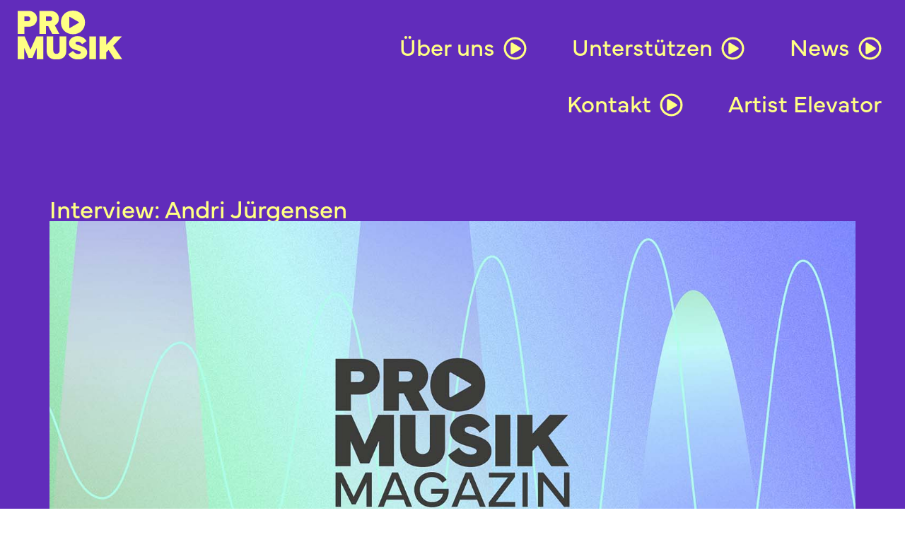

--- FILE ---
content_type: text/html; charset=UTF-8
request_url: https://www.promusikverband.de/post/interview-juergensen/
body_size: 47689
content:
<!doctype html>
<html lang="de">
<head>
	<meta charset="UTF-8">
	<meta name="viewport" content="width=device-width, initial-scale=1">
	<link rel="profile" href="https://gmpg.org/xfn/11">
	<meta name='robots' content='index, follow, max-image-preview:large, max-snippet:-1, max-video-preview:-1' />

	<!-- This site is optimized with the Yoast SEO plugin v26.8 - https://yoast.com/product/yoast-seo-wordpress/ -->
	<title>Interview: Andri Jürgensen - PRO MUSIK Verband</title>
	<link rel="canonical" href="https://www.promusikverband.de/post/interview-juergensen/" />
	<meta property="og:locale" content="de_DE" />
	<meta property="og:type" content="article" />
	<meta property="og:title" content="Interview: Andri Jürgensen - PRO MUSIK Verband" />
	<meta property="og:description" content="Dieses Interview ist der erste Teil einer geplanten Reihe im PRO MUSIK MAGAZIN zu finanziellen und administrativen Themen, die für freischaffende Musiker:innen relevant sind: Steuerrecht, soziale Absicherung, Antragsbürokratie, Selbstmanagement und Entrepreneurship." />
	<meta property="og:url" content="https://www.promusikverband.de/post/interview-juergensen/" />
	<meta property="og:site_name" content="PRO MUSIK Verband" />
	<meta property="article:published_time" content="2023-04-13T13:21:00+00:00" />
	<meta property="article:modified_time" content="2024-02-29T10:30:31+00:00" />
	<meta property="og:image" content="https://www.promusikverband.de/wp-content/uploads/2024/01/pro-musik-magazin2.jpg" />
	<meta property="og:image:width" content="1500" />
	<meta property="og:image:height" content="787" />
	<meta property="og:image:type" content="image/jpeg" />
	<meta name="author" content="Marcus Möller" />
	<meta name="twitter:card" content="summary_large_image" />
	<meta name="twitter:label1" content="Verfasst von" />
	<meta name="twitter:data1" content="Marcus Möller" />
	<meta name="twitter:label2" content="Geschätzte Lesezeit" />
	<meta name="twitter:data2" content="20 Minuten" />
	<script type="application/ld+json" class="yoast-schema-graph">{"@context":"https://schema.org","@graph":[{"@type":"Article","@id":"https://www.promusikverband.de/post/interview-juergensen/#article","isPartOf":{"@id":"https://www.promusikverband.de/post/interview-juergensen/"},"author":{"@id":"https://uzsdqalu.elementor.cloud/#/schema/person/c755e3a5395815d51605fbe0118b64c3"},"headline":"Interview: Andri Jürgensen","datePublished":"2023-04-13T13:21:00+00:00","dateModified":"2024-02-29T10:30:31+00:00","mainEntityOfPage":{"@id":"https://www.promusikverband.de/post/interview-juergensen/"},"wordCount":1432,"publisher":{"@id":"https://uzsdqalu.elementor.cloud/#organization"},"image":{"@id":"https://www.promusikverband.de/post/interview-juergensen/#primaryimage"},"thumbnailUrl":"https://www.promusikverband.de/wp-content/uploads/2024/01/pro-musik-magazin2.jpg","keywords":["Freiberufler","KSK","Künstlersozialkasse"],"articleSection":["Interview"],"inLanguage":"de"},{"@type":"WebPage","@id":"https://www.promusikverband.de/post/interview-juergensen/","url":"https://www.promusikverband.de/post/interview-juergensen/","name":"Interview: Andri Jürgensen - PRO MUSIK Verband","isPartOf":{"@id":"https://uzsdqalu.elementor.cloud/#website"},"primaryImageOfPage":{"@id":"https://www.promusikverband.de/post/interview-juergensen/#primaryimage"},"image":{"@id":"https://www.promusikverband.de/post/interview-juergensen/#primaryimage"},"thumbnailUrl":"https://www.promusikverband.de/wp-content/uploads/2024/01/pro-musik-magazin2.jpg","datePublished":"2023-04-13T13:21:00+00:00","dateModified":"2024-02-29T10:30:31+00:00","breadcrumb":{"@id":"https://www.promusikverband.de/post/interview-juergensen/#breadcrumb"},"inLanguage":"de","potentialAction":[{"@type":"ReadAction","target":["https://www.promusikverband.de/post/interview-juergensen/"]}],"author":{"@id":"https://uzsdqalu.elementor.cloud/#/schema/person/c755e3a5395815d51605fbe0118b64c3"}},{"@type":"ImageObject","inLanguage":"de","@id":"https://www.promusikverband.de/post/interview-juergensen/#primaryimage","url":"https://www.promusikverband.de/wp-content/uploads/2024/01/pro-musik-magazin2.jpg","contentUrl":"https://www.promusikverband.de/wp-content/uploads/2024/01/pro-musik-magazin2.jpg","width":1500,"height":787},{"@type":"BreadcrumbList","@id":"https://www.promusikverband.de/post/interview-juergensen/#breadcrumb","itemListElement":[{"@type":"ListItem","position":1,"name":"Startseite","item":"https://www.promusikverband.de/"},{"@type":"ListItem","position":2,"name":"Interview: Andri Jürgensen"}]},{"@type":"WebSite","@id":"https://uzsdqalu.elementor.cloud/#website","url":"https://uzsdqalu.elementor.cloud/","name":"PRO MUSIK Verband","description":"Verband freier Musikschaffender e.V.","publisher":{"@id":"https://uzsdqalu.elementor.cloud/#organization"},"potentialAction":[{"@type":"SearchAction","target":{"@type":"EntryPoint","urlTemplate":"https://uzsdqalu.elementor.cloud/?s={search_term_string}"},"query-input":{"@type":"PropertyValueSpecification","valueRequired":true,"valueName":"search_term_string"}}],"inLanguage":"de"},{"@type":"Organization","@id":"https://uzsdqalu.elementor.cloud/#organization","name":"PRO MUSIK Verband","url":"https://uzsdqalu.elementor.cloud/","logo":{"@type":"ImageObject","inLanguage":"de","@id":"https://uzsdqalu.elementor.cloud/#/schema/logo/image/","url":"https://www.promusikverband.de/wp-content/uploads/2023/11/pro-musik-logo.svg","contentUrl":"https://www.promusikverband.de/wp-content/uploads/2023/11/pro-musik-logo.svg","width":313,"height":145,"caption":"PRO MUSIK Verband"},"image":{"@id":"https://uzsdqalu.elementor.cloud/#/schema/logo/image/"}},{"@type":"Person","@id":"https://uzsdqalu.elementor.cloud/#/schema/person/c755e3a5395815d51605fbe0118b64c3","name":"Marcus Möller","image":{"@type":"ImageObject","inLanguage":"de","@id":"https://uzsdqalu.elementor.cloud/#/schema/person/image/8bb29ce7ba4802556b497893fb6294fc","url":"https://www.promusikverband.de/wp-content/uploads/2024/01/yellow-square-150x150.webp","contentUrl":"https://www.promusikverband.de/wp-content/uploads/2024/01/yellow-square-150x150.webp","caption":"Marcus Möller"},"description":"Marcus Möller studierte Jazz- und Popschlagzeug in Arnhem / NL bei Rene Creemers und Joop van Eerven. Er lebt als freischaffender Schlagzeuger mit seiner Frau, der Jazzsängerin Inga Lühning und zwei Kindern zwischen Köln und Düsseldorf. Momentan ist er der feste Drummer beim erfolgreichen Köln-Musical Himmel &amp; Kölle und arbeitet projektbezogen im Studio und live in den unterschiedlichsten Besetzungen. 2019 erfand er das »Bummklack«, ein tragbares Mini-Schlagzeug, und vertreibt es seither über seinen Online-Shop. Beim PRO MUSIK Magazin ist er zuständig für die Interviews von Musiker:innen und engagiert sich in verschiedenen Arbeitsgruppen innerhalb des Verbands.","sameAs":["https://www.trommelmoeller.de/"],"url":"https://www.promusikverband.de/post/author/m-moeller/"}]}</script>
	<!-- / Yoast SEO plugin. -->


<link rel='dns-prefetch' href='//www.googletagmanager.com' />
<link rel="alternate" type="application/rss+xml" title="PRO MUSIK Verband &raquo; Feed" href="https://www.promusikverband.de/feed/" />
<link rel="alternate" type="application/rss+xml" title="PRO MUSIK Verband &raquo; Kommentar-Feed" href="https://www.promusikverband.de/comments/feed/" />
<link rel="alternate" type="application/rss+xml" title="PRO MUSIK Verband &raquo; Interview: Andri Jürgensen-Kommentar-Feed" href="https://www.promusikverband.de/post/interview-juergensen/feed/" />
<link rel="alternate" title="oEmbed (JSON)" type="application/json+oembed" href="https://www.promusikverband.de/wp-json/oembed/1.0/embed?url=https%3A%2F%2Fwww.promusikverband.de%2Fpost%2Finterview-juergensen%2F" />
<link rel="alternate" title="oEmbed (XML)" type="text/xml+oembed" href="https://www.promusikverband.de/wp-json/oembed/1.0/embed?url=https%3A%2F%2Fwww.promusikverband.de%2Fpost%2Finterview-juergensen%2F&#038;format=xml" />
<link rel="stylesheet" type="text/css" href="https://use.typekit.net/gwf1txs.css"><style id='wp-img-auto-sizes-contain-inline-css'>
img:is([sizes=auto i],[sizes^="auto," i]){contain-intrinsic-size:3000px 1500px}
/*# sourceURL=wp-img-auto-sizes-contain-inline-css */
</style>
<style id='wp-emoji-styles-inline-css'>

	img.wp-smiley, img.emoji {
		display: inline !important;
		border: none !important;
		box-shadow: none !important;
		height: 1em !important;
		width: 1em !important;
		margin: 0 0.07em !important;
		vertical-align: -0.1em !important;
		background: none !important;
		padding: 0 !important;
	}
/*# sourceURL=wp-emoji-styles-inline-css */
</style>
<link rel='stylesheet' id='wp-block-library-css' href='https://www.promusikverband.de/wp-includes/css/dist/block-library/style.min.css?ver=6.9' media='all' />
<style id='global-styles-inline-css'>
:root{--wp--preset--aspect-ratio--square: 1;--wp--preset--aspect-ratio--4-3: 4/3;--wp--preset--aspect-ratio--3-4: 3/4;--wp--preset--aspect-ratio--3-2: 3/2;--wp--preset--aspect-ratio--2-3: 2/3;--wp--preset--aspect-ratio--16-9: 16/9;--wp--preset--aspect-ratio--9-16: 9/16;--wp--preset--color--black: #000000;--wp--preset--color--cyan-bluish-gray: #abb8c3;--wp--preset--color--white: #ffffff;--wp--preset--color--pale-pink: #f78da7;--wp--preset--color--vivid-red: #cf2e2e;--wp--preset--color--luminous-vivid-orange: #ff6900;--wp--preset--color--luminous-vivid-amber: #fcb900;--wp--preset--color--light-green-cyan: #7bdcb5;--wp--preset--color--vivid-green-cyan: #00d084;--wp--preset--color--pale-cyan-blue: #8ed1fc;--wp--preset--color--vivid-cyan-blue: #0693e3;--wp--preset--color--vivid-purple: #9b51e0;--wp--preset--gradient--vivid-cyan-blue-to-vivid-purple: linear-gradient(135deg,rgb(6,147,227) 0%,rgb(155,81,224) 100%);--wp--preset--gradient--light-green-cyan-to-vivid-green-cyan: linear-gradient(135deg,rgb(122,220,180) 0%,rgb(0,208,130) 100%);--wp--preset--gradient--luminous-vivid-amber-to-luminous-vivid-orange: linear-gradient(135deg,rgb(252,185,0) 0%,rgb(255,105,0) 100%);--wp--preset--gradient--luminous-vivid-orange-to-vivid-red: linear-gradient(135deg,rgb(255,105,0) 0%,rgb(207,46,46) 100%);--wp--preset--gradient--very-light-gray-to-cyan-bluish-gray: linear-gradient(135deg,rgb(238,238,238) 0%,rgb(169,184,195) 100%);--wp--preset--gradient--cool-to-warm-spectrum: linear-gradient(135deg,rgb(74,234,220) 0%,rgb(151,120,209) 20%,rgb(207,42,186) 40%,rgb(238,44,130) 60%,rgb(251,105,98) 80%,rgb(254,248,76) 100%);--wp--preset--gradient--blush-light-purple: linear-gradient(135deg,rgb(255,206,236) 0%,rgb(152,150,240) 100%);--wp--preset--gradient--blush-bordeaux: linear-gradient(135deg,rgb(254,205,165) 0%,rgb(254,45,45) 50%,rgb(107,0,62) 100%);--wp--preset--gradient--luminous-dusk: linear-gradient(135deg,rgb(255,203,112) 0%,rgb(199,81,192) 50%,rgb(65,88,208) 100%);--wp--preset--gradient--pale-ocean: linear-gradient(135deg,rgb(255,245,203) 0%,rgb(182,227,212) 50%,rgb(51,167,181) 100%);--wp--preset--gradient--electric-grass: linear-gradient(135deg,rgb(202,248,128) 0%,rgb(113,206,126) 100%);--wp--preset--gradient--midnight: linear-gradient(135deg,rgb(2,3,129) 0%,rgb(40,116,252) 100%);--wp--preset--font-size--small: 13px;--wp--preset--font-size--medium: 20px;--wp--preset--font-size--large: 36px;--wp--preset--font-size--x-large: 42px;--wp--preset--spacing--20: 0.44rem;--wp--preset--spacing--30: 0.67rem;--wp--preset--spacing--40: 1rem;--wp--preset--spacing--50: 1.5rem;--wp--preset--spacing--60: 2.25rem;--wp--preset--spacing--70: 3.38rem;--wp--preset--spacing--80: 5.06rem;--wp--preset--shadow--natural: 6px 6px 9px rgba(0, 0, 0, 0.2);--wp--preset--shadow--deep: 12px 12px 50px rgba(0, 0, 0, 0.4);--wp--preset--shadow--sharp: 6px 6px 0px rgba(0, 0, 0, 0.2);--wp--preset--shadow--outlined: 6px 6px 0px -3px rgb(255, 255, 255), 6px 6px rgb(0, 0, 0);--wp--preset--shadow--crisp: 6px 6px 0px rgb(0, 0, 0);}:root { --wp--style--global--content-size: 800px;--wp--style--global--wide-size: 1200px; }:where(body) { margin: 0; }.wp-site-blocks > .alignleft { float: left; margin-right: 2em; }.wp-site-blocks > .alignright { float: right; margin-left: 2em; }.wp-site-blocks > .aligncenter { justify-content: center; margin-left: auto; margin-right: auto; }:where(.wp-site-blocks) > * { margin-block-start: 24px; margin-block-end: 0; }:where(.wp-site-blocks) > :first-child { margin-block-start: 0; }:where(.wp-site-blocks) > :last-child { margin-block-end: 0; }:root { --wp--style--block-gap: 24px; }:root :where(.is-layout-flow) > :first-child{margin-block-start: 0;}:root :where(.is-layout-flow) > :last-child{margin-block-end: 0;}:root :where(.is-layout-flow) > *{margin-block-start: 24px;margin-block-end: 0;}:root :where(.is-layout-constrained) > :first-child{margin-block-start: 0;}:root :where(.is-layout-constrained) > :last-child{margin-block-end: 0;}:root :where(.is-layout-constrained) > *{margin-block-start: 24px;margin-block-end: 0;}:root :where(.is-layout-flex){gap: 24px;}:root :where(.is-layout-grid){gap: 24px;}.is-layout-flow > .alignleft{float: left;margin-inline-start: 0;margin-inline-end: 2em;}.is-layout-flow > .alignright{float: right;margin-inline-start: 2em;margin-inline-end: 0;}.is-layout-flow > .aligncenter{margin-left: auto !important;margin-right: auto !important;}.is-layout-constrained > .alignleft{float: left;margin-inline-start: 0;margin-inline-end: 2em;}.is-layout-constrained > .alignright{float: right;margin-inline-start: 2em;margin-inline-end: 0;}.is-layout-constrained > .aligncenter{margin-left: auto !important;margin-right: auto !important;}.is-layout-constrained > :where(:not(.alignleft):not(.alignright):not(.alignfull)){max-width: var(--wp--style--global--content-size);margin-left: auto !important;margin-right: auto !important;}.is-layout-constrained > .alignwide{max-width: var(--wp--style--global--wide-size);}body .is-layout-flex{display: flex;}.is-layout-flex{flex-wrap: wrap;align-items: center;}.is-layout-flex > :is(*, div){margin: 0;}body .is-layout-grid{display: grid;}.is-layout-grid > :is(*, div){margin: 0;}body{padding-top: 0px;padding-right: 0px;padding-bottom: 0px;padding-left: 0px;}a:where(:not(.wp-element-button)){text-decoration: underline;}:root :where(.wp-element-button, .wp-block-button__link){background-color: #32373c;border-width: 0;color: #fff;font-family: inherit;font-size: inherit;font-style: inherit;font-weight: inherit;letter-spacing: inherit;line-height: inherit;padding-top: calc(0.667em + 2px);padding-right: calc(1.333em + 2px);padding-bottom: calc(0.667em + 2px);padding-left: calc(1.333em + 2px);text-decoration: none;text-transform: inherit;}.has-black-color{color: var(--wp--preset--color--black) !important;}.has-cyan-bluish-gray-color{color: var(--wp--preset--color--cyan-bluish-gray) !important;}.has-white-color{color: var(--wp--preset--color--white) !important;}.has-pale-pink-color{color: var(--wp--preset--color--pale-pink) !important;}.has-vivid-red-color{color: var(--wp--preset--color--vivid-red) !important;}.has-luminous-vivid-orange-color{color: var(--wp--preset--color--luminous-vivid-orange) !important;}.has-luminous-vivid-amber-color{color: var(--wp--preset--color--luminous-vivid-amber) !important;}.has-light-green-cyan-color{color: var(--wp--preset--color--light-green-cyan) !important;}.has-vivid-green-cyan-color{color: var(--wp--preset--color--vivid-green-cyan) !important;}.has-pale-cyan-blue-color{color: var(--wp--preset--color--pale-cyan-blue) !important;}.has-vivid-cyan-blue-color{color: var(--wp--preset--color--vivid-cyan-blue) !important;}.has-vivid-purple-color{color: var(--wp--preset--color--vivid-purple) !important;}.has-black-background-color{background-color: var(--wp--preset--color--black) !important;}.has-cyan-bluish-gray-background-color{background-color: var(--wp--preset--color--cyan-bluish-gray) !important;}.has-white-background-color{background-color: var(--wp--preset--color--white) !important;}.has-pale-pink-background-color{background-color: var(--wp--preset--color--pale-pink) !important;}.has-vivid-red-background-color{background-color: var(--wp--preset--color--vivid-red) !important;}.has-luminous-vivid-orange-background-color{background-color: var(--wp--preset--color--luminous-vivid-orange) !important;}.has-luminous-vivid-amber-background-color{background-color: var(--wp--preset--color--luminous-vivid-amber) !important;}.has-light-green-cyan-background-color{background-color: var(--wp--preset--color--light-green-cyan) !important;}.has-vivid-green-cyan-background-color{background-color: var(--wp--preset--color--vivid-green-cyan) !important;}.has-pale-cyan-blue-background-color{background-color: var(--wp--preset--color--pale-cyan-blue) !important;}.has-vivid-cyan-blue-background-color{background-color: var(--wp--preset--color--vivid-cyan-blue) !important;}.has-vivid-purple-background-color{background-color: var(--wp--preset--color--vivid-purple) !important;}.has-black-border-color{border-color: var(--wp--preset--color--black) !important;}.has-cyan-bluish-gray-border-color{border-color: var(--wp--preset--color--cyan-bluish-gray) !important;}.has-white-border-color{border-color: var(--wp--preset--color--white) !important;}.has-pale-pink-border-color{border-color: var(--wp--preset--color--pale-pink) !important;}.has-vivid-red-border-color{border-color: var(--wp--preset--color--vivid-red) !important;}.has-luminous-vivid-orange-border-color{border-color: var(--wp--preset--color--luminous-vivid-orange) !important;}.has-luminous-vivid-amber-border-color{border-color: var(--wp--preset--color--luminous-vivid-amber) !important;}.has-light-green-cyan-border-color{border-color: var(--wp--preset--color--light-green-cyan) !important;}.has-vivid-green-cyan-border-color{border-color: var(--wp--preset--color--vivid-green-cyan) !important;}.has-pale-cyan-blue-border-color{border-color: var(--wp--preset--color--pale-cyan-blue) !important;}.has-vivid-cyan-blue-border-color{border-color: var(--wp--preset--color--vivid-cyan-blue) !important;}.has-vivid-purple-border-color{border-color: var(--wp--preset--color--vivid-purple) !important;}.has-vivid-cyan-blue-to-vivid-purple-gradient-background{background: var(--wp--preset--gradient--vivid-cyan-blue-to-vivid-purple) !important;}.has-light-green-cyan-to-vivid-green-cyan-gradient-background{background: var(--wp--preset--gradient--light-green-cyan-to-vivid-green-cyan) !important;}.has-luminous-vivid-amber-to-luminous-vivid-orange-gradient-background{background: var(--wp--preset--gradient--luminous-vivid-amber-to-luminous-vivid-orange) !important;}.has-luminous-vivid-orange-to-vivid-red-gradient-background{background: var(--wp--preset--gradient--luminous-vivid-orange-to-vivid-red) !important;}.has-very-light-gray-to-cyan-bluish-gray-gradient-background{background: var(--wp--preset--gradient--very-light-gray-to-cyan-bluish-gray) !important;}.has-cool-to-warm-spectrum-gradient-background{background: var(--wp--preset--gradient--cool-to-warm-spectrum) !important;}.has-blush-light-purple-gradient-background{background: var(--wp--preset--gradient--blush-light-purple) !important;}.has-blush-bordeaux-gradient-background{background: var(--wp--preset--gradient--blush-bordeaux) !important;}.has-luminous-dusk-gradient-background{background: var(--wp--preset--gradient--luminous-dusk) !important;}.has-pale-ocean-gradient-background{background: var(--wp--preset--gradient--pale-ocean) !important;}.has-electric-grass-gradient-background{background: var(--wp--preset--gradient--electric-grass) !important;}.has-midnight-gradient-background{background: var(--wp--preset--gradient--midnight) !important;}.has-small-font-size{font-size: var(--wp--preset--font-size--small) !important;}.has-medium-font-size{font-size: var(--wp--preset--font-size--medium) !important;}.has-large-font-size{font-size: var(--wp--preset--font-size--large) !important;}.has-x-large-font-size{font-size: var(--wp--preset--font-size--x-large) !important;}
:root :where(.wp-block-pullquote){font-size: 1.5em;line-height: 1.6;}
/*# sourceURL=global-styles-inline-css */
</style>
<link rel='stylesheet' id='cleverreach_style-css' href='https://www.promusikverband.de/wp-content/plugins/cleverreach/resources/css/frontend.css?ver=6.9' media='all' />
<link rel='stylesheet' id='hello-elementor-css' href='https://www.promusikverband.de/wp-content/themes/hello-elementor/assets/css/reset.css?ver=3.4.5' media='all' />
<link rel='stylesheet' id='hello-elementor-theme-style-css' href='https://www.promusikverband.de/wp-content/themes/hello-elementor/assets/css/theme.css?ver=3.4.5' media='all' />
<link rel='stylesheet' id='hello-elementor-header-footer-css' href='https://www.promusikverband.de/wp-content/themes/hello-elementor/assets/css/header-footer.css?ver=3.4.5' media='all' />
<link rel='stylesheet' id='elementor-frontend-css' href='https://www.promusikverband.de/wp-content/uploads/elementor/css/custom-frontend.min.css?ver=1768963444' media='all' />
<link rel='stylesheet' id='elementor-post-4-css' href='https://www.promusikverband.de/wp-content/uploads/elementor/css/post-4.css?ver=1768963445' media='all' />
<link rel='stylesheet' id='e-animation-grow-rotate-css' href='https://www.promusikverband.de/wp-content/plugins/elementor/assets/lib/animations/styles/e-animation-grow-rotate.min.css?ver=3.34.2' media='all' />
<link rel='stylesheet' id='e-motion-fx-css' href='https://www.promusikverband.de/wp-content/plugins/elementor-pro/assets/css/modules/motion-fx.min.css?ver=3.34.1' media='all' />
<link rel='stylesheet' id='widget-image-css' href='https://www.promusikverband.de/wp-content/plugins/elementor/assets/css/widget-image.min.css?ver=3.34.2' media='all' />
<link rel='stylesheet' id='e-sticky-css' href='https://www.promusikverband.de/wp-content/plugins/elementor-pro/assets/css/modules/sticky.min.css?ver=3.34.1' media='all' />
<link rel='stylesheet' id='widget-nav-menu-css' href='https://www.promusikverband.de/wp-content/uploads/elementor/css/custom-pro-widget-nav-menu.min.css?ver=1768963444' media='all' />
<link rel='stylesheet' id='widget-heading-css' href='https://www.promusikverband.de/wp-content/plugins/elementor/assets/css/widget-heading.min.css?ver=3.34.2' media='all' />
<link rel='stylesheet' id='widget-mega-menu-css' href='https://www.promusikverband.de/wp-content/uploads/elementor/css/custom-pro-widget-mega-menu.min.css?ver=1768963444' media='all' />
<link rel='stylesheet' id='widget-social-icons-css' href='https://www.promusikverband.de/wp-content/plugins/elementor/assets/css/widget-social-icons.min.css?ver=3.34.2' media='all' />
<link rel='stylesheet' id='e-apple-webkit-css' href='https://www.promusikverband.de/wp-content/uploads/elementor/css/custom-apple-webkit.min.css?ver=1768963444' media='all' />
<link rel='stylesheet' id='widget-post-info-css' href='https://www.promusikverband.de/wp-content/plugins/elementor-pro/assets/css/widget-post-info.min.css?ver=3.34.1' media='all' />
<link rel='stylesheet' id='widget-icon-list-css' href='https://www.promusikverband.de/wp-content/uploads/elementor/css/custom-widget-icon-list.min.css?ver=1768963444' media='all' />
<link rel='stylesheet' id='widget-author-box-css' href='https://www.promusikverband.de/wp-content/plugins/elementor-pro/assets/css/widget-author-box.min.css?ver=3.34.1' media='all' />
<link rel='stylesheet' id='e-popup-css' href='https://www.promusikverband.de/wp-content/plugins/elementor-pro/assets/css/conditionals/popup.min.css?ver=3.34.1' media='all' />
<link rel='stylesheet' id='e-animation-bounceInUp-css' href='https://www.promusikverband.de/wp-content/plugins/elementor/assets/lib/animations/styles/bounceInUp.min.css?ver=3.34.2' media='all' />
<link rel='stylesheet' id='font-awesome-5-all-css' href='https://www.promusikverband.de/wp-content/plugins/elementor/assets/lib/font-awesome/css/all.min.css?ver=3.34.2' media='all' />
<link rel='stylesheet' id='font-awesome-4-shim-css' href='https://www.promusikverband.de/wp-content/plugins/elementor/assets/lib/font-awesome/css/v4-shims.min.css?ver=3.34.2' media='all' />
<link rel='stylesheet' id='elementor-post-1773-css' href='https://www.promusikverband.de/wp-content/uploads/elementor/css/post-1773.css?ver=1768972941' media='all' />
<link rel='stylesheet' id='elementor-post-11-css' href='https://www.promusikverband.de/wp-content/uploads/elementor/css/post-11.css?ver=1768963445' media='all' />
<link rel='stylesheet' id='elementor-post-165-css' href='https://www.promusikverband.de/wp-content/uploads/elementor/css/post-165.css?ver=1768963446' media='all' />
<link rel='stylesheet' id='elementor-post-1588-css' href='https://www.promusikverband.de/wp-content/uploads/elementor/css/post-1588.css?ver=1768963558' media='all' />
<link rel='stylesheet' id='elementor-post-6281-css' href='https://www.promusikverband.de/wp-content/uploads/elementor/css/post-6281.css?ver=1768963446' media='all' />
<link rel='stylesheet' id='elementor-post-6247-css' href='https://www.promusikverband.de/wp-content/uploads/elementor/css/post-6247.css?ver=1768963446' media='all' />
<link rel='stylesheet' id='elementor-post-6208-css' href='https://www.promusikverband.de/wp-content/uploads/elementor/css/post-6208.css?ver=1768963446' media='all' />
<link rel='stylesheet' id='elementor-post-6204-css' href='https://www.promusikverband.de/wp-content/uploads/elementor/css/post-6204.css?ver=1768963446' media='all' />
<link rel='stylesheet' id='elementor-post-6200-css' href='https://www.promusikverband.de/wp-content/uploads/elementor/css/post-6200.css?ver=1768963446' media='all' />
<link rel='stylesheet' id='elementor-post-6195-css' href='https://www.promusikverband.de/wp-content/uploads/elementor/css/post-6195.css?ver=1768963446' media='all' />
<link rel='stylesheet' id='elementor-post-6191-css' href='https://www.promusikverband.de/wp-content/uploads/elementor/css/post-6191.css?ver=1768963446' media='all' />
<link rel='stylesheet' id='elementor-post-6178-css' href='https://www.promusikverband.de/wp-content/uploads/elementor/css/post-6178.css?ver=1768963446' media='all' />
<link rel='stylesheet' id='elementor-post-6154-css' href='https://www.promusikverband.de/wp-content/uploads/elementor/css/post-6154.css?ver=1768963446' media='all' />
<link rel='stylesheet' id='elementor-post-6146-css' href='https://www.promusikverband.de/wp-content/uploads/elementor/css/post-6146.css?ver=1768963446' media='all' />
<link rel='stylesheet' id='elementor-post-6139-css' href='https://www.promusikverband.de/wp-content/uploads/elementor/css/post-6139.css?ver=1768963446' media='all' />
<link rel='stylesheet' id='elementor-post-6114-css' href='https://www.promusikverband.de/wp-content/uploads/elementor/css/post-6114.css?ver=1768963446' media='all' />
<link rel='stylesheet' id='elementor-post-6097-css' href='https://www.promusikverband.de/wp-content/uploads/elementor/css/post-6097.css?ver=1768963446' media='all' />
<link rel='stylesheet' id='elementor-post-6099-css' href='https://www.promusikverband.de/wp-content/uploads/elementor/css/post-6099.css?ver=1768963447' media='all' />
<link rel='stylesheet' id='elementor-post-5879-css' href='https://www.promusikverband.de/wp-content/uploads/elementor/css/post-5879.css?ver=1768963447' media='all' />
<link rel='stylesheet' id='elementor-post-4649-css' href='https://www.promusikverband.de/wp-content/uploads/elementor/css/post-4649.css?ver=1768963447' media='all' />
<link rel='stylesheet' id='elementor-post-3196-css' href='https://www.promusikverband.de/wp-content/uploads/elementor/css/post-3196.css?ver=1768963447' media='all' />
<link rel='stylesheet' id='elementor-post-3182-css' href='https://www.promusikverband.de/wp-content/uploads/elementor/css/post-3182.css?ver=1768963447' media='all' />
<link rel='stylesheet' id='elementor-post-3171-css' href='https://www.promusikverband.de/wp-content/uploads/elementor/css/post-3171.css?ver=1768963447' media='all' />
<link rel='stylesheet' id='elementor-post-3156-css' href='https://www.promusikverband.de/wp-content/uploads/elementor/css/post-3156.css?ver=1768963447' media='all' />
<link rel='stylesheet' id='elementor-post-3146-css' href='https://www.promusikverband.de/wp-content/uploads/elementor/css/post-3146.css?ver=1768963447' media='all' />
<link rel='stylesheet' id='elementor-post-3134-css' href='https://www.promusikverband.de/wp-content/uploads/elementor/css/post-3134.css?ver=1768963447' media='all' />
<link rel='stylesheet' id='elementor-post-3122-css' href='https://www.promusikverband.de/wp-content/uploads/elementor/css/post-3122.css?ver=1768963447' media='all' />
<link rel='stylesheet' id='elementor-post-3113-css' href='https://www.promusikverband.de/wp-content/uploads/elementor/css/post-3113.css?ver=1768963447' media='all' />
<link rel='stylesheet' id='elementor-post-3104-css' href='https://www.promusikverband.de/wp-content/uploads/elementor/css/post-3104.css?ver=1768963447' media='all' />
<link rel='stylesheet' id='elementor-post-3087-css' href='https://www.promusikverband.de/wp-content/uploads/elementor/css/post-3087.css?ver=1768963447' media='all' />
<link rel='stylesheet' id='elementor-post-3065-css' href='https://www.promusikverband.de/wp-content/uploads/elementor/css/post-3065.css?ver=1768963447' media='all' />
<link rel='stylesheet' id='elementor-post-3057-css' href='https://www.promusikverband.de/wp-content/uploads/elementor/css/post-3057.css?ver=1768963447' media='all' />
<link rel='stylesheet' id='elementor-post-3040-css' href='https://www.promusikverband.de/wp-content/uploads/elementor/css/post-3040.css?ver=1768963447' media='all' />
<link rel='stylesheet' id='elementor-post-3003-css' href='https://www.promusikverband.de/wp-content/uploads/elementor/css/post-3003.css?ver=1768963448' media='all' />
<link rel='stylesheet' id='borlabs-cookie-custom-css' href='https://www.promusikverband.de/wp-content/cache/borlabs-cookie/1/borlabs-cookie-1-de.css?ver=3.3.23-80' media='all' />
<script src="https://www.promusikverband.de/wp-includes/js/jquery/jquery.min.js?ver=3.7.1" id="jquery-core-js"></script>
<script src="https://www.promusikverband.de/wp-includes/js/jquery/jquery-migrate.min.js?ver=3.4.1" id="jquery-migrate-js"></script>
<script src="https://www.promusikverband.de/wp-content/plugins/elementor/assets/lib/font-awesome/js/v4-shims.min.js?ver=3.34.2" id="font-awesome-4-shim-js"></script>
<script data-no-optimize="1" data-no-minify="1" data-cfasync="false" src="https://www.promusikverband.de/wp-content/cache/borlabs-cookie/1/borlabs-cookie-config-de.json.js?ver=3.3.23-107" id="borlabs-cookie-config-js"></script>
<script data-borlabs-cookie-script-blocker-handle="google_gtagjs" data-borlabs-cookie-script-blocker-id="site-kit-analytics" type='text/template' data-borlabs-cookie-script-blocker-src="https://www.googletagmanager.com/gtag/js?id=GT-M6X9Q76S" id="google_gtagjs-js"></script><script data-borlabs-cookie-script-blocker-handle="google_gtagjs" data-borlabs-cookie-script-blocker-id="site-kit-analytics" type='text/template' id="google_gtagjs-js-after">
window.dataLayer = window.dataLayer || [];function gtag(){dataLayer.push(arguments);}
gtag("set","linker",{"domains":["www.promusikverband.de"]});
gtag("js", new Date());
gtag("set", "developer_id.dZTNiMT", true);
gtag("config", "GT-M6X9Q76S");
//# sourceURL=google_gtagjs-js-after
</script><link rel="https://api.w.org/" href="https://www.promusikverband.de/wp-json/" /><link rel="alternate" title="JSON" type="application/json" href="https://www.promusikverband.de/wp-json/wp/v2/posts/1773" /><link rel="EditURI" type="application/rsd+xml" title="RSD" href="https://www.promusikverband.de/xmlrpc.php?rsd" />
<meta name="generator" content="WordPress 6.9" />
<link rel='shortlink' href='https://www.promusikverband.de/?p=1773' />
<meta name="generator" content="Site Kit by Google 1.170.0" /><style>
.custom-field-is-empty.custom-field-is-empty.custom-field-is-empty {
display: none;
}
</style>
<meta name="description" content="Dieses Interview ist der erste Teil einer geplanten Reihe im PRO MUSIK MAGAZIN zu finanziellen und administrativen Themen, die für freischaffende Musiker:innen relevant sind: Steuerrecht, soziale Absicherung, Antragsbürokratie, Selbstmanagement und Entrepreneurship.">
<meta name="generator" content="Elementor 3.34.2; features: e_font_icon_svg, additional_custom_breakpoints; settings: css_print_method-external, google_font-enabled, font_display-swap">
<!-- Google Tag Manager -->
<script data-borlabs-cookie-script-blocker-id='google-tag-manager' type='text/template'>(function(w,d,s,l,i){w[l]=w[l]||[];w[l].push({'gtm.start':
new Date().getTime(),event:'gtm.js'});var f=d.getElementsByTagName(s)[0],
j=d.createElement(s),dl=l!='dataLayer'?'&l='+l:'';j.async=true;j.src=
'https://www.googletagmanager.com/gtm.js?id='+i+dl;f.parentNode.insertBefore(j,f);
})(window,document,'script','dataLayer','GTM-5TBV73TN');</script>
<!-- End Google Tag Manager -->
<script data-borlabs-cookie-script-blocker-ignore>
	window.dataLayer = window.dataLayer || [];
	if (typeof gtag !== 'function') { function gtag(){dataLayer.push(arguments);} }
	if ('1' === '1') {
		gtag('consent', 'default', {
			'ad_storage': 'denied',
			'ad_user_data': 'denied',
			'ad_personalization': 'denied',
			'analytics_storage': 'denied',
			'functionality_storage': 'denied',
			'personalization_storage': 'denied',
			'security_storage': 'denied',
			'wait_for_update': 500,
		});
		gtag('set', 'ads_data_redaction', true);
	}
	
	if('0' === '1') {
		var url = new URL(window.location.href);
				
		if ((url.searchParams.has('gtm_debug') && url.searchParams.get('gtm_debug') !== '') || document.cookie.indexOf('__TAG_ASSISTANT=') !== -1 || document.documentElement.hasAttribute('data-tag-assistant-present')) {
			(function(w,d,s,l,i){w[l]=w[l]||[];w[l].push({"gtm.start":
new Date().getTime(),event:"gtm.js"});var f=d.getElementsByTagName(s)[0],
j=d.createElement(s),dl=l!="dataLayer"?"&l="+l:"";j.async=true;j.src=
"https://www.googletagmanager.com/gtm.js?id="+i+dl;f.parentNode.insertBefore(j,f);
})(window,document,"script","dataLayer","GTM-5TBV73TN");
		} else {
			(function(w,d,s,l,i){w[l]=w[l]||[];w[l].push({"gtm.start":
new Date().getTime(),event:"gtm.js"});var f=d.getElementsByTagName(s)[0],
j=d.createElement(s),dl=l!="dataLayer"?"&l="+l:"";j.async=true;j.src=
"https://www.promusikverband.de/wp-content/uploads/borlabs-cookie/"+i+'.js';f.parentNode.insertBefore(j,f);
})(window,document,"script","dataLayer","GTM-5TBV73TN");
		}
  	}
  	
	(function () {
		var serviceGroupActive = function (serviceGroup) {
			if (typeof(BorlabsCookie.ServiceGroups.serviceGroups[serviceGroup]) === 'undefined') {
				return false;
			}

			if (typeof(BorlabsCookie.Cookie.getPluginCookie().consents[serviceGroup]) === 'undefined') {
				return false;
			}
			var consents = BorlabsCookie.Cookie.getPluginCookie().consents[serviceGroup];
			for (var service of BorlabsCookie.ServiceGroups.serviceGroups[serviceGroup].serviceIds) {
				if (!consents.includes(service)) {
					return false;
				}
			}
			return true;
		}
		var borlabsCookieConsentChangeHandler = function () {
			window.dataLayer = window.dataLayer || [];
			if (typeof gtag !== 'function') { function gtag(){dataLayer.push(arguments);} }
			
			if ('1' === '1') {
				gtag('consent', 'update', {
					'ad_storage': serviceGroupActive('marketing') === true ? 'granted' : 'denied',
					'ad_user_data': serviceGroupActive('marketing') === true ? 'granted' : 'denied',
					'ad_personalization': serviceGroupActive('marketing') === true ? 'granted' : 'denied',
					'analytics_storage': serviceGroupActive('statistics') === true ? 'granted' : 'denied',
					'functionality_storage': serviceGroupActive('statistics') === true ? 'granted' : 'denied',
					'personalization_storage': serviceGroupActive('marketing') === true ? 'granted' : 'denied',
					'security_storage': serviceGroupActive('statistics') === true ? 'granted' : 'denied',
				});
			}
			
			var consents = BorlabsCookie.Cookie.getPluginCookie().consents;
			for (var serviceGroup in consents) {
				for (var service of consents[serviceGroup]) {
					if (!window.BorlabsCookieGtmPackageSentEvents.includes(service) && service !== 'borlabs-cookie') {
						window.dataLayer.push({
							event: 'borlabs-cookie-opt-in-'+service,
						});
						window.BorlabsCookieGtmPackageSentEvents.push(service);
					}
				}
			}
		};
		window.BorlabsCookieGtmPackageSentEvents = [];
		document.addEventListener('borlabs-cookie-consent-saved', borlabsCookieConsentChangeHandler);
		document.addEventListener('borlabs-cookie-handle-unblock', borlabsCookieConsentChangeHandler);
	})();
</script>			<style>
				.e-con.e-parent:nth-of-type(n+4):not(.e-lazyloaded):not(.e-no-lazyload),
				.e-con.e-parent:nth-of-type(n+4):not(.e-lazyloaded):not(.e-no-lazyload) * {
					background-image: none !important;
				}
				@media screen and (max-height: 1024px) {
					.e-con.e-parent:nth-of-type(n+3):not(.e-lazyloaded):not(.e-no-lazyload),
					.e-con.e-parent:nth-of-type(n+3):not(.e-lazyloaded):not(.e-no-lazyload) * {
						background-image: none !important;
					}
				}
				@media screen and (max-height: 640px) {
					.e-con.e-parent:nth-of-type(n+2):not(.e-lazyloaded):not(.e-no-lazyload),
					.e-con.e-parent:nth-of-type(n+2):not(.e-lazyloaded):not(.e-no-lazyload) * {
						background-image: none !important;
					}
				}
			</style>
			
<!-- Von Site Kit hinzugefügtes Google-Tag-Manager-Snippet -->
<script data-borlabs-cookie-script-blocker-id='google-tag-manager' type='text/template'>
			( function( w, d, s, l, i ) {
				w[l] = w[l] || [];
				w[l].push( {'gtm.start': new Date().getTime(), event: 'gtm.js'} );
				var f = d.getElementsByTagName( s )[0],
					j = d.createElement( s ), dl = l != 'dataLayer' ? '&l=' + l : '';
				j.async = true;
				j.src = 'https://www.googletagmanager.com/gtm.js?id=' + i + dl;
				f.parentNode.insertBefore( j, f );
			} )( window, document, 'script', 'dataLayer', 'GTM-5TBV73TN' );
			
</script>

<!-- Ende des von Site Kit hinzugefügten Google-Tag-Manager-Snippets -->
<link rel="icon" href="https://www.promusikverband.de/wp-content/uploads/2023/11/pro-musik-favicon2-150x150.png" sizes="32x32" />
<link rel="icon" href="https://www.promusikverband.de/wp-content/uploads/2023/11/pro-musik-favicon2-300x300.png" sizes="192x192" />
<link rel="apple-touch-icon" href="https://www.promusikverband.de/wp-content/uploads/2023/11/pro-musik-favicon2-300x300.png" />
<meta name="msapplication-TileImage" content="https://www.promusikverband.de/wp-content/uploads/2023/11/pro-musik-favicon2-300x300.png" />
<meta name="traceparent" content="00-9c14f208fe682da20000001768978940-9c14f208fe682da2-01"></head>
<body class="wp-singular post-template post-template-elementor_theme single single-post postid-1773 single-format-standard wp-custom-logo wp-embed-responsive wp-theme-hello-elementor hello-elementor-default elementor-default elementor-kit-4 elementor-page elementor-page-1773 elementor-page-1588">

		<!-- Von Site Kit hinzugefügtes Google-Tag-Manager-(noscript)-Snippet -->
		<noscript>
			<iframe src="https://www.googletagmanager.com/ns.html?id=GTM-5TBV73TN" height="0" width="0" style="display:none;visibility:hidden"></iframe>
		</noscript>
		<!-- Ende des von Site Kit hinzugefügten Google-Tag-Manager-(noscript)-Snippets -->
		<!-- Google Tag Manager (noscript) -->
<noscript><iframe src="https://www.googletagmanager.com/ns.html?id=GTM-5TBV73TN"
height="0" width="0" style="display:none;visibility:hidden"></iframe></noscript>
<!-- End Google Tag Manager (noscript) -->

<a class="skip-link screen-reader-text" href="#content">Zum Inhalt springen</a>

		<header data-elementor-type="header" data-elementor-id="11" class="elementor elementor-11 elementor-location-header" data-elementor-post-type="elementor_library">
			<div class="elementor-element elementor-element-a800040 e-con-full e-flex e-con e-parent" data-id="a800040" data-element_type="container" id="hide-header">
		<div class="elementor-element elementor-element-8d63b53 e-con-full e-flex e-con e-child" data-id="8d63b53" data-element_type="container">
				<div class="elementor-element elementor-element-dea78a2 elementor-widget__width-initial elementor-widget-tablet__width-initial elementor-widget-mobile__width-initial elementor-widget elementor-widget-theme-site-logo elementor-widget-image" data-id="dea78a2" data-element_type="widget" data-settings="{&quot;motion_fx_motion_fx_mouse&quot;:&quot;yes&quot;}" data-widget_type="theme-site-logo.default">
				<div class="elementor-widget-container">
											<a href="https://www.promusikverband.de">
			<img width="313" height="145" src="https://www.promusikverband.de/wp-content/uploads/2023/11/pro-musik-logo.svg" class="elementor-animation-grow-rotate attachment-full size-full wp-image-110" alt="" />				</a>
											</div>
				</div>
				</div>
		<div class="elementor-element elementor-element-0f55326 e-con-full e-flex e-con e-child" data-id="0f55326" data-element_type="container">
				<div class="elementor-element elementor-element-3a488c3 elementor-nav-menu--stretch elementor-nav-menu__align-end elementor-widget-mobile__width-initial elementor-widget__width-inherit elementor-nav-menu--dropdown-tablet elementor-nav-menu__text-align-aside elementor-nav-menu--toggle elementor-nav-menu--burger elementor-widget elementor-widget-nav-menu" data-id="3a488c3" data-element_type="widget" data-settings="{&quot;full_width&quot;:&quot;stretch&quot;,&quot;submenu_icon&quot;:{&quot;value&quot;:&quot;&lt;svg aria-hidden=\&quot;true\&quot; class=\&quot;e-font-icon-svg e-far-play-circle\&quot; viewBox=\&quot;0 0 512 512\&quot; xmlns=\&quot;http:\/\/www.w3.org\/2000\/svg\&quot;&gt;&lt;path d=\&quot;M371.7 238l-176-107c-15.8-8.8-35.7 2.5-35.7 21v208c0 18.4 19.8 29.8 35.7 21l176-101c16.4-9.1 16.4-32.8 0-42zM504 256C504 119 393 8 256 8S8 119 8 256s111 248 248 248 248-111 248-248zm-448 0c0-110.5 89.5-200 200-200s200 89.5 200 200-89.5 200-200 200S56 366.5 56 256z\&quot;&gt;&lt;\/path&gt;&lt;\/svg&gt;&quot;,&quot;library&quot;:&quot;fa-regular&quot;},&quot;toggle_icon_hover_animation&quot;:&quot;grow-rotate&quot;,&quot;sticky&quot;:&quot;top&quot;,&quot;sticky_offset_mobile&quot;:26,&quot;sticky_effects_offset_mobile&quot;:0,&quot;sticky_offset&quot;:25,&quot;sticky_offset_laptop&quot;:15,&quot;layout&quot;:&quot;horizontal&quot;,&quot;toggle&quot;:&quot;burger&quot;,&quot;sticky_on&quot;:[&quot;desktop&quot;,&quot;laptop&quot;,&quot;tablet_extra&quot;,&quot;tablet&quot;,&quot;mobile&quot;],&quot;sticky_effects_offset&quot;:0,&quot;sticky_anchor_link_offset&quot;:0}" data-widget_type="nav-menu.default">
				<div class="elementor-widget-container">
								<nav aria-label="Menü" class="elementor-nav-menu--main elementor-nav-menu__container elementor-nav-menu--layout-horizontal e--pointer-background e--animation-sweep-right">
				<ul id="menu-1-3a488c3" class="elementor-nav-menu"><li class="menu-item menu-item-type-post_type menu-item-object-page menu-item-has-children menu-item-5226"><a href="https://www.promusikverband.de/ueber-uns/" class="elementor-item">Über uns</a>
<ul class="sub-menu elementor-nav-menu--dropdown">
	<li class="menu-item menu-item-type-post_type menu-item-object-page menu-item-92"><a href="https://www.promusikverband.de/vorstand-team/" class="elementor-sub-item">Vorstand &#038; Team</a></li>
	<li class="menu-item menu-item-type-post_type menu-item-object-page menu-item-93"><a href="https://www.promusikverband.de/ziele/" class="elementor-sub-item">Ziele</a></li>
	<li class="menu-item menu-item-type-post_type menu-item-object-page menu-item-6133"><a href="https://www.promusikverband.de/award/" class="elementor-sub-item">Award</a></li>
</ul>
</li>
<li class="menu-item menu-item-type-post_type menu-item-object-page menu-item-has-children menu-item-5424"><a href="https://www.promusikverband.de/mitgliedschaft/" class="elementor-item">Unterstützen</a>
<ul class="sub-menu elementor-nav-menu--dropdown">
	<li class="menu-item menu-item-type-post_type menu-item-object-page menu-item-97"><a href="https://www.promusikverband.de/mitgliedschaft/" class="elementor-sub-item">Mitgliedschaft</a></li>
	<li class="menu-item menu-item-type-custom menu-item-object-custom menu-item-6410"><a href="https://easyverein.com/public/PROMUSIK/" class="elementor-sub-item">Mitgliederbereich</a></li>
	<li class="menu-item menu-item-type-post_type menu-item-object-page menu-item-5708"><a href="https://www.promusikverband.de/unterstuetze-uns/" class="elementor-sub-item">Spenden</a></li>
</ul>
</li>
<li class="menu-item menu-item-type-post_type menu-item-object-page menu-item-has-children menu-item-2686"><a href="https://www.promusikverband.de/news/" class="elementor-item">News</a>
<ul class="sub-menu elementor-nav-menu--dropdown">
	<li class="menu-item menu-item-type-custom menu-item-object-custom menu-item-4663"><a href="#popup-menu-anchor" class="elementor-sub-item elementor-item-anchor">Newsletter</a></li>
</ul>
</li>
<li class="menu-item menu-item-type-post_type menu-item-object-page menu-item-has-children menu-item-101"><a href="https://www.promusikverband.de/kontakt/" class="elementor-item">Kontakt</a>
<ul class="sub-menu elementor-nav-menu--dropdown">
	<li class="menu-item menu-item-type-post_type menu-item-object-page menu-item-5420"><a href="https://www.promusikverband.de/presse/" class="elementor-sub-item">Presse</a></li>
</ul>
</li>
<li class="menu-item menu-item-type-custom menu-item-object-custom menu-item-6409"><a href="https://www.artistelevator.de" class="elementor-item">Artist Elevator</a></li>
</ul>			</nav>
					<div class="elementor-menu-toggle" role="button" tabindex="0" aria-label="Menü Umschalter" aria-expanded="false">
			<svg aria-hidden="true" role="presentation" class="elementor-menu-toggle__icon--open elementor-animation-grow-rotate e-font-icon-svg e-eicon-menu-bar" viewBox="0 0 1000 1000" xmlns="http://www.w3.org/2000/svg"><path d="M104 333H896C929 333 958 304 958 271S929 208 896 208H104C71 208 42 237 42 271S71 333 104 333ZM104 583H896C929 583 958 554 958 521S929 458 896 458H104C71 458 42 487 42 521S71 583 104 583ZM104 833H896C929 833 958 804 958 771S929 708 896 708H104C71 708 42 737 42 771S71 833 104 833Z"></path></svg><svg aria-hidden="true" role="presentation" class="elementor-menu-toggle__icon--close elementor-animation-grow-rotate e-font-icon-svg e-eicon-close" viewBox="0 0 1000 1000" xmlns="http://www.w3.org/2000/svg"><path d="M742 167L500 408 258 167C246 154 233 150 217 150 196 150 179 158 167 167 154 179 150 196 150 212 150 229 154 242 171 254L408 500 167 742C138 771 138 800 167 829 196 858 225 858 254 829L496 587 738 829C750 842 767 846 783 846 800 846 817 842 829 829 842 817 846 804 846 783 846 767 842 750 829 737L588 500 833 258C863 229 863 200 833 171 804 137 775 137 742 167Z"></path></svg>		</div>
					<nav class="elementor-nav-menu--dropdown elementor-nav-menu__container" aria-hidden="true">
				<ul id="menu-2-3a488c3" class="elementor-nav-menu"><li class="menu-item menu-item-type-post_type menu-item-object-page menu-item-has-children menu-item-5226"><a href="https://www.promusikverband.de/ueber-uns/" class="elementor-item" tabindex="-1">Über uns</a>
<ul class="sub-menu elementor-nav-menu--dropdown">
	<li class="menu-item menu-item-type-post_type menu-item-object-page menu-item-92"><a href="https://www.promusikverband.de/vorstand-team/" class="elementor-sub-item" tabindex="-1">Vorstand &#038; Team</a></li>
	<li class="menu-item menu-item-type-post_type menu-item-object-page menu-item-93"><a href="https://www.promusikverband.de/ziele/" class="elementor-sub-item" tabindex="-1">Ziele</a></li>
	<li class="menu-item menu-item-type-post_type menu-item-object-page menu-item-6133"><a href="https://www.promusikverband.de/award/" class="elementor-sub-item" tabindex="-1">Award</a></li>
</ul>
</li>
<li class="menu-item menu-item-type-post_type menu-item-object-page menu-item-has-children menu-item-5424"><a href="https://www.promusikverband.de/mitgliedschaft/" class="elementor-item" tabindex="-1">Unterstützen</a>
<ul class="sub-menu elementor-nav-menu--dropdown">
	<li class="menu-item menu-item-type-post_type menu-item-object-page menu-item-97"><a href="https://www.promusikverband.de/mitgliedschaft/" class="elementor-sub-item" tabindex="-1">Mitgliedschaft</a></li>
	<li class="menu-item menu-item-type-custom menu-item-object-custom menu-item-6410"><a href="https://easyverein.com/public/PROMUSIK/" class="elementor-sub-item" tabindex="-1">Mitgliederbereich</a></li>
	<li class="menu-item menu-item-type-post_type menu-item-object-page menu-item-5708"><a href="https://www.promusikverband.de/unterstuetze-uns/" class="elementor-sub-item" tabindex="-1">Spenden</a></li>
</ul>
</li>
<li class="menu-item menu-item-type-post_type menu-item-object-page menu-item-has-children menu-item-2686"><a href="https://www.promusikverband.de/news/" class="elementor-item" tabindex="-1">News</a>
<ul class="sub-menu elementor-nav-menu--dropdown">
	<li class="menu-item menu-item-type-custom menu-item-object-custom menu-item-4663"><a href="#popup-menu-anchor" class="elementor-sub-item elementor-item-anchor" tabindex="-1">Newsletter</a></li>
</ul>
</li>
<li class="menu-item menu-item-type-post_type menu-item-object-page menu-item-has-children menu-item-101"><a href="https://www.promusikverband.de/kontakt/" class="elementor-item" tabindex="-1">Kontakt</a>
<ul class="sub-menu elementor-nav-menu--dropdown">
	<li class="menu-item menu-item-type-post_type menu-item-object-page menu-item-5420"><a href="https://www.promusikverband.de/presse/" class="elementor-sub-item" tabindex="-1">Presse</a></li>
</ul>
</li>
<li class="menu-item menu-item-type-custom menu-item-object-custom menu-item-6409"><a href="https://www.artistelevator.de" class="elementor-item" tabindex="-1">Artist Elevator</a></li>
</ul>			</nav>
						</div>
				</div>
				</div>
				</div>
				</header>
				<header data-elementor-type="single-post" data-elementor-id="1588" class="elementor elementor-1588 elementor-location-single post-1773 post type-post status-publish format-standard has-post-thumbnail hentry category-interview tag-freiberufler tag-ksk tag-kuenstlersozialkasse" data-elementor-post-type="elementor_library">
			<div class="elementor-element elementor-element-1d3abf7a e-con-full e-flex e-con e-parent" data-id="1d3abf7a" data-element_type="container">
		<div class="elementor-element elementor-element-2db4fce2 e-con-full e-flex e-con e-child" data-id="2db4fce2" data-element_type="container">
		<div class="elementor-element elementor-element-e196b47 e-flex e-con-boxed e-con e-child" data-id="e196b47" data-element_type="container">
					<div class="e-con-inner">
				<div class="elementor-element elementor-element-b964cb2 elementor-widget elementor-widget-theme-post-title elementor-page-title elementor-widget-heading" data-id="b964cb2" data-element_type="widget" data-widget_type="theme-post-title.default">
				<div class="elementor-widget-container">
					<h2 class="elementor-heading-title elementor-size-default">Interview: Andri Jürgensen</h2>				</div>
				</div>
				<div class="elementor-element elementor-element-678d8cf elementor-widget elementor-widget-theme-post-featured-image elementor-widget-image" data-id="678d8cf" data-element_type="widget" data-widget_type="theme-post-featured-image.default">
				<div class="elementor-widget-container">
															<img width="1500" height="787" src="https://www.promusikverband.de/wp-content/uploads/2024/01/pro-musik-magazin2.jpg" class="attachment-full size-full wp-image-2047" alt="" srcset="https://www.promusikverband.de/wp-content/uploads/2024/01/pro-musik-magazin2.jpg 1500w, https://www.promusikverband.de/wp-content/uploads/2024/01/pro-musik-magazin2-300x157.jpg 300w, https://www.promusikverband.de/wp-content/uploads/2024/01/pro-musik-magazin2-1024x537.jpg 1024w, https://www.promusikverband.de/wp-content/uploads/2024/01/pro-musik-magazin2-768x403.jpg 768w" sizes="(max-width: 1500px) 100vw, 1500px" />															</div>
				</div>
				<div class="elementor-element elementor-element-191a82a elementor-align-left elementor-mobile-align-left elementor-widget elementor-widget-post-info" data-id="191a82a" data-element_type="widget" data-widget_type="post-info.default">
				<div class="elementor-widget-container">
							<ul class="elementor-inline-items elementor-icon-list-items elementor-post-info">
								<li class="elementor-icon-list-item elementor-repeater-item-0f5f001 elementor-inline-item" itemprop="datePublished">
										<span class="elementor-icon-list-icon">
								<svg aria-hidden="true" class="e-font-icon-svg e-fas-calendar" viewBox="0 0 448 512" xmlns="http://www.w3.org/2000/svg"><path d="M12 192h424c6.6 0 12 5.4 12 12v260c0 26.5-21.5 48-48 48H48c-26.5 0-48-21.5-48-48V204c0-6.6 5.4-12 12-12zm436-44v-36c0-26.5-21.5-48-48-48h-48V12c0-6.6-5.4-12-12-12h-40c-6.6 0-12 5.4-12 12v52H160V12c0-6.6-5.4-12-12-12h-40c-6.6 0-12 5.4-12 12v52H48C21.5 64 0 85.5 0 112v36c0 6.6 5.4 12 12 12h424c6.6 0 12-5.4 12-12z"></path></svg>							</span>
									<span class="elementor-icon-list-text elementor-post-info__item elementor-post-info__item--type-date">
										<time>13.04.2023</time>					</span>
								</li>
				<li class="elementor-icon-list-item elementor-repeater-item-4446e5d elementor-inline-item" itemprop="about">
										<span class="elementor-icon-list-icon">
								<svg aria-hidden="true" class="e-font-icon-svg e-fas-tags" viewBox="0 0 640 512" xmlns="http://www.w3.org/2000/svg"><path d="M497.941 225.941L286.059 14.059A48 48 0 0 0 252.118 0H48C21.49 0 0 21.49 0 48v204.118a48 48 0 0 0 14.059 33.941l211.882 211.882c18.744 18.745 49.136 18.746 67.882 0l204.118-204.118c18.745-18.745 18.745-49.137 0-67.882zM112 160c-26.51 0-48-21.49-48-48s21.49-48 48-48 48 21.49 48 48-21.49 48-48 48zm513.941 133.823L421.823 497.941c-18.745 18.745-49.137 18.745-67.882 0l-.36-.36L527.64 323.522c16.999-16.999 26.36-39.6 26.36-63.64s-9.362-46.641-26.36-63.64L331.397 0h48.721a48 48 0 0 1 33.941 14.059l211.882 211.882c18.745 18.745 18.745 49.137 0 67.882z"></path></svg>							</span>
									<span class="elementor-icon-list-text elementor-post-info__item elementor-post-info__item--type-terms">
										<span class="elementor-post-info__terms-list">
				<a href="https://www.promusikverband.de/post/category/interview/" class="elementor-post-info__terms-list-item">Interview</a>				</span>
					</span>
								</li>
				<li class="elementor-icon-list-item elementor-repeater-item-f5bf882 elementor-inline-item" itemprop="author">
										<span class="elementor-icon-list-icon">
								<svg aria-hidden="true" class="e-font-icon-svg e-far-user-circle" viewBox="0 0 496 512" xmlns="http://www.w3.org/2000/svg"><path d="M248 104c-53 0-96 43-96 96s43 96 96 96 96-43 96-96-43-96-96-96zm0 144c-26.5 0-48-21.5-48-48s21.5-48 48-48 48 21.5 48 48-21.5 48-48 48zm0-240C111 8 0 119 0 256s111 248 248 248 248-111 248-248S385 8 248 8zm0 448c-49.7 0-95.1-18.3-130.1-48.4 14.9-23 40.4-38.6 69.6-39.5 20.8 6.4 40.6 9.6 60.5 9.6s39.7-3.1 60.5-9.6c29.2 1 54.7 16.5 69.6 39.5-35 30.1-80.4 48.4-130.1 48.4zm162.7-84.1c-24.4-31.4-62.1-51.9-105.1-51.9-10.2 0-26 9.6-57.6 9.6-31.5 0-47.4-9.6-57.6-9.6-42.9 0-80.6 20.5-105.1 51.9C61.9 339.2 48 299.2 48 256c0-110.3 89.7-200 200-200s200 89.7 200 200c0 43.2-13.9 83.2-37.3 115.9z"></path></svg>							</span>
									<span class="elementor-icon-list-text elementor-post-info__item elementor-post-info__item--type-author">
										Marcus Möller					</span>
								</li>
				</ul>
						</div>
				</div>
				<div class="elementor-element elementor-element-f1132c4 elementor-align-left elementor-mobile-align-left remove-commas elementor-widget elementor-widget-post-info" data-id="f1132c4" data-element_type="widget" data-widget_type="post-info.default">
				<div class="elementor-widget-container">
							<ul class="elementor-inline-items elementor-icon-list-items elementor-post-info">
								<li class="elementor-icon-list-item elementor-repeater-item-fc64f29 elementor-inline-item">
										<span class="elementor-icon-list-icon">
								<svg aria-hidden="true" class="e-font-icon-svg e-fas-tags" viewBox="0 0 640 512" xmlns="http://www.w3.org/2000/svg"><path d="M497.941 225.941L286.059 14.059A48 48 0 0 0 252.118 0H48C21.49 0 0 21.49 0 48v204.118a48 48 0 0 0 14.059 33.941l211.882 211.882c18.744 18.745 49.136 18.746 67.882 0l204.118-204.118c18.745-18.745 18.745-49.137 0-67.882zM112 160c-26.51 0-48-21.49-48-48s21.49-48 48-48 48 21.49 48 48-21.49 48-48 48zm513.941 133.823L421.823 497.941c-18.745 18.745-49.137 18.745-67.882 0l-.36-.36L527.64 323.522c16.999-16.999 26.36-39.6 26.36-63.64s-9.362-46.641-26.36-63.64L331.397 0h48.721a48 48 0 0 1 33.941 14.059l211.882 211.882c18.745 18.745 18.745 49.137 0 67.882z"></path></svg>							</span>
									<span class="elementor-icon-list-text elementor-post-info__item elementor-post-info__item--type-custom">
										<a href="https://www.promusikverband.de/post/tag/freiberufler/" rel="tag">Freiberufler</a> <a href="https://www.promusikverband.de/post/tag/ksk/" rel="tag">KSK</a> <a href="https://www.promusikverband.de/post/tag/kuenstlersozialkasse/" rel="tag">Künstlersozialkasse</a>					</span>
								</li>
				</ul>
						</div>
				</div>
				<div class="elementor-element elementor-element-ef83076 elementor-widget elementor-widget-html" data-id="ef83076" data-element_type="widget" data-widget_type="html.default">
				<div class="elementor-widget-container">
					<script>
  const div = document.querySelector('.remove-commas');
  const text = div.innerHTML;
  const newText = text. Replace(/,/g, '');
  div.innerHTML = newText;
</script>				</div>
				</div>
				<div class="elementor-element elementor-element-cac8de6 elementor-widget elementor-widget-theme-post-content" data-id="cac8de6" data-element_type="widget" data-widget_type="theme-post-content.default">
				<div class="elementor-widget-container">
							<div data-elementor-type="wp-post" data-elementor-id="1773" class="elementor elementor-1773" data-elementor-post-type="post">
				<div class="elementor-element elementor-element-40310635 e-flex e-con-boxed e-con e-parent" data-id="40310635" data-element_type="container">
					<div class="e-con-inner">
				<div class="elementor-element elementor-element-2317a723 elementor-widget elementor-widget-text-editor" data-id="2317a723" data-element_type="widget" data-widget_type="text-editor.default">
				<div class="elementor-widget-container">
									
<p id="viewer-foo"><em>Andri Jürgensen hat sich im Laufe seiner Anwaltstätigkeit darauf spezialisiert, Künstler:innen und Publizist:innen zu allen die Künstlersozialkasse betreffenden Themen zu beraten. Er selbst sagt, dass ihm keine weitere Anwaltskanzlei bekannt sei, die ausschließlich dieses Gebiet bearbeitet. Es gibt natürlich noch weitere Kanzleien, die sich mit diesen Themen auskennen und Mandanten dazu beraten; in dieser Exklusivität ist Andri Jürgensen aber hochspezialisiert und einzigartig. Daher haben wir ihn gebeten, uns einen Überblick zu einigen Themen die KSK betreffend zu geben. Ich selbst habe vor diesem Interview bereits einmal seine Beratung in Anspruch genommen, daher wusste ich von ihm und hatte ihn in guter Erinnerung. Es gibt darüber hinaus aber keine Berührungspunkte oder Kontakte zu ihm, und weder er noch ich selbst oder der PRO MUSIK Verband profitieren in irgendeiner Weise, die über das Interview und die darin enthaltenen Informationen hinausgeht, von diesem Beitrag.</em></p>

<figure class="wp-block-image alignleft size-full is-resized is-style-default"><img fetchpriority="high" decoding="async" width="280" height="382" class="wp-image-1777 alignleft" style="width: 309px; height: auto; margin-bottom: -30px;" src="https://www.promusikverband.de/wp-content/uploads/2024/01/a04a62_f042b68cffba4e19bda6f9aaf5a73b25mv2.webp" alt="" srcset="https://www.promusikverband.de/wp-content/uploads/2024/01/a04a62_f042b68cffba4e19bda6f9aaf5a73b25mv2.webp 280w, https://www.promusikverband.de/wp-content/uploads/2024/01/a04a62_f042b68cffba4e19bda6f9aaf5a73b25mv2-220x300.webp 220w" sizes="(max-width: 280px) 100vw, 280px" />

</figure>

<p id="viewer-99mcb">PRO MUSIK MAGAZIN: Herr Jürgensen, schön, dass Sie sich bereit erklärt haben, unserem Verband mit Ihrem Fachwissen hier durch ein Interview zur Seite zu stehen! Ich würde gern direkt einsteigen und Sie bitten, unseren Lesern einen kurzen Überblick zu geben: Was ist die Künstlersozialkasse [im Folgenden: KSK], was macht sie so besonders, für wen ist sie gedacht?</p>

<p id="viewer-rcdk">RECHTSANWALT JÜRGENSEN: Ja, hallo, und danke für die Einladung! Also: Die KSK ist eine weltweit einzigartige Einrichtung, die freiberuflichen Künstlerinnen und Künstlern sowie Publizistinnen und Publizisten offensteht und für diese Berufsgruppen die Kranken- und Rentenversicherungspflicht abwickelt. Ganz wichtig für das Verständnis: Sie ist dabei selbst keine Krankenversicherung! Die KSK übernimmt aber 50 % der Beiträge für diese beiden wichtigen Versicherungen, ähnlich wie es sonst bei abhängig Beschäftigten ein Arbeitgeber tut. Die Beiträge, insbesondere für die Mitgliedschaft in der gesetzlichen Krankenversicherung, sind für Angehörige anderer freier Berufe schnell absurd hoch und fast nicht zu stemmen. Auf diese Weise kommen Künstler und Publizisten also – auch wenn sie nicht viel verdienen – in den Genuss einer Absicherung für den Krankheitsfall und sorgen zumindest zum Teil für das Alter vor.</p>

<p id="viewer-346k1">PRO MUSIK MAGAZIN: Ist die Krankenversicherung dabei irgendwelchen Einschränkungen unterworfen, gibt es da also eine Art ›Krankenversicherung light‹?</p>

<p id="viewer-2q7j1">JÜRGENSEN: Nein, die Krankenversicherung beinhaltet ganz normal, wie bei allen anderen Versicherten, die kostenfreie Mitversicherung von Kindern, die sogenannte Familienversicherung, und hat auch darüber hinaus keinerlei Einschränkungen. Man wählt auch seinen Anbieter selber aus und ist genauso bei der deutschen Rentenversicherung versichert wie Arbeitnehmer.</p>

<p id="viewer-5ofk3">PRO MUSIK MAGAZIN: OK, und was muss man nun tun, um über die KSK versichert zu werden? Es geistert – so ist meine Wahrnehmung – bei vielen noch immer die Idee herum, dass man dort ›aufgenommen‹ werden muss, dass die KSK dafür krass hohe Hürden setzt und viele Nachweise verlangt werden, es also schwierig ist, Teil dieses Systems zu werden. Ist das so richtig?</p>

<p id="viewer-ca36e">JÜRGENSEN: Nein, das ist eigentlich sogar ganz unkompliziert. Es gibt zwar eine Mindestverdienstgrenze von 3.900 Euro im Jahr, aber als Berufsanfänger ist diese für drei Jahre erstmal ausgesetzt. Man weist lediglich über einen Fragebogen nach, dass man in einem der relevanten Berufsfelder arbeitet. Die KSK prüft anhand dieses Fragebogens die Versicherungspflicht, das ist ihr gesetzlicher Auftrag, und übernimmt dann die Abwicklung.</p>

<p id="viewer-c0jvb">PRO MUSIK MAGAZIN: Wie finanziert sich die KSK?</p>

<p id="viewer-1fqm7">JÜRGENSEN: Die KSK finanziert sich über drei Säulen: Die erste Säule ist die KSK-Abgabe, die ein Veranstalter, eine Agentur oder ein Bandleader zu entrichten hat. Das heißt, wenn jemand zum Beispiel einen Musiker bucht, dann wird ein Beitrag in Höhe von 5 % der ausgemachten Gage fällig, die sogenannte KSK-Abgabe. Des Weiteren gibt es Zuschüsse des Bundes, also Steuermittel. Diese machen etwa 20 % des Gesamtfinanzierungsbedarfes aus. Und die Hälfte des Bedarfs kommt aus den Beiträgen der Mitglieder.</p>

<p id="viewer-apauu">PRO MUSIK MAGAZIN: Lassen Sie uns kurz über die KSK und die Corona-Zeit sprechen. Der monatliche Beitrag der Versicherten wird ja anhand einer selbst anzugebenen Schätzung des zu erwartenden Jahreseinkommens festgelegt. Ich hörte nun aus meinem eigenen Netzwerk, dass es im Moment verstärkt Prüfungen seitens der KSK gibt, in denen abgefragt und kontrolliert wird, ob das angegebene zu erwartende Jahreseinkommen der Versicherten korrekt war. Können Sie dies aus Ihrer Praxis als Anwalt bestätigen?</p>

<p id="viewer-5odu2">JÜRGENSEN: Nein, wir erleben hier nicht mehr Anfragen zu dem Thema als in den Jahren vor Corona. Die KSK ist vom Gesetzgeber dazu verpflichtet, jährlich 5 % der Mitglieder zu überprüfen, stichprobenartig, und das tut sie für gewöhnlich ab Herbst eines jeden Jahres. Die Prüfungen laufen über das Einreichen von Einkommensteuerbescheiden ab. Sollte es eine zu große Diskrepanz zwischen der wirtschaftlichen Prognose und dem tatsächlichen Ergebnis geben, kann die KSK sogar – abhängig von der Höhe der Diskrepanz – Bußgelder von bis zu 5.000 Euro verhängen.</p>

<p id="viewer-d6cho">PRO MUSIK MAGAZIN: Viele freiberufliche Künstler:innen und Publizist:innen haben während der Corona-Pandemie keine oder stark eingeschränkte Verdienstmöglichkeiten gehabt und sich deshalb eine Nebenbeschäftigung gesucht. Was passiert nun mit den Versicherten, wenn sie mit dieser Beschäftigung mehr Geld verdient haben oder nach wie vor verdienen als mit ihrer künstlerischen oder publizistischen Tätigkeit?</p>

<p id="viewer-ejqjo">JÜRGENSEN: Der Gesetzgeber hatte darauf bereits während der Pandemie reagiert und die Zuverdienstgrenze angehoben. Diese lag vorher bei lediglich 5.400 Euro pro Jahr und dann bis Ende 2022 bei 15.600 Euro. Ab 2023 gilt nun eine ganz neue Regelung: Die Höchstgrenzen sind komplett entfallen, es kommt jetzt nur noch darauf an, ob die selbstständige künstlerische Tätigkeit den beruflichen Schwerpunkt darstellt.</p>

<p id="viewer-cb504">PRO MUSIK MAGAZIN: Toll, das sind ja wirklich gute Neuigkeiten für viele Künstler:innen und Publizist:innen! Wir haben als PRO MUSIK Verband auch schon direkt nach Bekanntwerden unsere Mitglieder darüber informiert, aber das kann man nicht oft genug erwähnen, weil es ja eine große Änderung der bisherigen Regelungen darstellt.</p>

<p id="viewer-b5v8q">JÜRGENSEN: Ja, das sind gute Neuigkeiten. Und noch eine Änderung ist vielleicht wichtig: Die Mindestverdienstgrenze von 3.900 Euro pro Jahr als Kriterium für eine KSK-Mitgliedschaft darf man ohnehin innerhalb von 6 Jahren zweimal unterschreiten, ohne dass das Konsequenzen hätte. Die Pandemiejahre 2020, 2021 und 2022 werden nun aber von diesem Zeitraum ausgeklammert, eben gerade weil die Verdienstmöglichkeiten bei vielen Versicherten teils noch weit darunter gefallen sind. Das hilft vielen natürlich sehr.</p>

<p id="viewer-3r8vt">PRO MUSIK MAGAZIN: Oh, das wird wohl tatsächlich einigen noch nicht klar sein, gut, dass Sie es erwähnen! Haben Sie zum Abschluss noch einen weiteren Tipp aus Ihrer Praxis? Was sind die größten Stolperfallen, mit welchen Schwierigkeiten landen Klient:innen bei Ihnen in der Anwaltspraxis?</p>

<p id="viewer-1c2s4">JÜRGENSEN: Was immer wieder vorkommt, sind Probleme von Bandleadern, die für ihre Musiker die KSK-Abgabe nicht entrichten. Und die können dann plötzlich vor horrenden Nachforderungen stehen. Es hat sich vor einigen Jahren bei einem großen Prozess zu diesem Thema in Köln, den ich seinerzeit als Anwalt des Beklagten begleitet habe, gezeigt, dass die Praxis der KSK grundsätzlich rechtmäßig ist, die KSK-Abgabe sowohl auf der Seite der engagierenden Agentur oder des Veranstalters als auch – zusätzlich – auf der Seite des Bandleaders zu erheben. Tritt die Band dagegen etwa als GbR auf, liegt die Abgabe entweder bei der Agentur oder beim Veranstalter. Die Gewinnentnahmen aus der GbR sind aber abgabefrei. Also kann ich jedem nur dazu raten, das immer zu berücksichtigen.</p>

<p id="viewer-38pt">PRO MUSIK MAGAZIN: Gibt es denn einen rechtssicheren Weg für einen Bandleader, diese Abgabe nicht auch noch entrichten zu müssen?</p>

<p id="viewer-3sdjq">JÜRGENSEN: Nun ja – man könnte den Veranstalter bzw. die buchende Agentur bitten, Einzelrechnungen zu akzeptieren. Dann würden also zum Beispiel bei einer fünfköpfigen Besetzung von den fünf Musikern fünf einzelne Rechnungen an die Agentur gestellt. Damit wäre dann klar, dass nicht der Bandleader, sondern die Agentur die Musiker engagiert. Diese Praxis ist aber bei Veranstaltern und Bandleadern nicht sehr beliebt. Denn das setzt voraus, dass man seine Kontakte über das Bereitstellen der Rechnungsadressen preisgibt, und das möchte nicht jeder tun. Aber so lässt sich das Thema umgehen.</p>

<p id="viewer-f7tkq">PRO MUSIK MAGAZIN: Herr Jürgensen, haben Sie vielen Dank für dieses sehr informative und aufschlussreiche Gespräch! Vielleicht dürfen wir Sie ja noch öfter beim PRO MUSIK Magazin begrüßen, wenn es wichtige KSK-Themen gibt, die unsere Miglieder betreffen.</p>

<p id="viewer-8stf8">JÜRGENSEN: Vielen Dank, und ja, sehr gern!</p>

<p id="viewer-d1oup">Links zum Interview:</p>

<ul class="wp-block-list">
<li><a href="https://www.kunstrecht.de/" target="_blank" rel="noreferrer noopener"><u>www.kunstrecht.de</u></a> (Webseite von Rechtsanwalt Andri Jürgensen)</li>

<li><a href="https://www.kuenstlersozialkasse.de/" target="_blank" rel="noreferrer noopener"><u>www.kuenstlersozialkasse.de</u></a> (Internetauftritt der Künstlersozialkasse)</li>
</ul>
								</div>
				</div>
					</div>
				</div>
				</div>
		
                
                    <!--begin code -->

                    
                    <div class="pp-multiple-authors-boxes-wrapper pp-multiple-authors-wrapper pp-multiple-authors-layout-boxed multiple-authors-target-the-content box-post-id-2978 box-instance-id-1 ppma_boxes_2978"
                    data-post_id="2978"
                    data-instance_id="1"
                    data-additional_class="pp-multiple-authors-layout-boxed.multiple-authors-target-the-content"
                    data-original_class="pp-multiple-authors-boxes-wrapper pp-multiple-authors-wrapper box-post-id-2978 box-instance-id-1">
                                                                                    <h3 class="widget-title box-header-title">Autor*in</h3>
                                                                            <span class="ppma-layout-prefix"></span>
                        <div class="ppma-author-category-wrap">
                                                                                                                                    <span class="ppma-category-group ppma-category-group-1 category-index-0">
                                                                                                                        <ul class="pp-multiple-authors-boxes-ul author-ul-0">
                                                                                                                                                                                                                                                                                                                                                                                                                                                                                                                                                                    
                                                                                                                    <li class="pp-multiple-authors-boxes-li author_index_0 author_m-moeller has-avatar">
                                                                                                                                                                                    <div class="pp-author-boxes-avatar">
                                                                    <div class="avatar-image">
                                                                                                                                                                                                                <img alt='' src='https://www.promusikverband.de/wp-content/uploads/2024/01/8380c6_b990ff7423754074b1276c6306efc98emv2.webp' srcset='https://www.promusikverband.de/wp-content/uploads/2024/01/8380c6_b990ff7423754074b1276c6306efc98emv2.webp' class='multiple_authors_guest_author_avatar avatar' height='100' width='100'/>                                                                                                                                                                                                            </div>
                                                                                                                                    </div>
                                                            
                                                            <div class="pp-author-boxes-avatar-details">
                                                                <div class="pp-author-boxes-name multiple-authors-name"><a href="https://www.promusikverband.de/post/author/m-moeller/" rel="author" title="Marcus Möller" class="author url fn">Marcus Möller</a></div>                                                                                                                                                                                                        <p class="pp-author-boxes-description multiple-authors-description author-description-0">
                                                                                                                                                    <p>Marcus Möller studierte Jazz- und Popschlagzeug in Arnhem / NL bei Rene Creemers und Joop van Eerven. Er lebt als freischaffender Schlagzeuger mit seiner Frau, der Jazzsängerin Inga Lühning und zwei Kindern zwischen Köln und Düsseldorf. Momentan ist er der feste Drummer beim erfolgreichen Köln-Musical Himmel &amp; Kölle und arbeitet projektbezogen im Studio und live in den unterschiedlichsten Besetzungen. 2019 erfand er das »Bummklack«, ein tragbares Mini-Schlagzeug, und vertreibt es seither über seinen Online-Shop.</p>
<p>Beim PRO MUSIK Magazin ist er zuständig für die Interviews von Musiker:innen und engagiert sich in verschiedenen Arbeitsgruppen innerhalb des Verbands.</p>
                                                                                                                                                </p>
                                                                                                                                
                                                                                                                                <a class="ppma-author-user_url-profile-data ppma-author-field-meta ppma-author-field-type-url" aria-label="Webseite" href="https://www.trommelmoeller.de/"  target="_self"><span class="dashicons dashicons-admin-links"></span> </a>
                                                                                                                            </div>
                                                                                                                                                                                                                        </li>
                                                                                                                                                                                                                                    </ul>
                                                                            </span>
                                                                                                                                                                                    </div>
                        <span class="ppma-layout-suffix"></span>
                                            </div>
                    <!--end code -->
                    
                
                            
        				</div>
				</div>
				<div class="elementor-element elementor-element-9b864c3 elementor-align-left elementor-mobile-align-left custom-field-is-empty elementor-widget elementor-widget-global elementor-global-2258 elementor-widget-button" data-id="9b864c3" data-element_type="widget" data-widget_type="button.default">
				<div class="elementor-widget-container">
									<div class="elementor-button-wrapper">
					<a class="elementor-button elementor-size-xs elementor-animation-grow-rotate" role="button">
						<span class="elementor-button-content-wrapper">
						<span class="elementor-button-icon">
				<svg aria-hidden="true" class="e-font-icon-svg e-fas-play" viewBox="0 0 448 512" xmlns="http://www.w3.org/2000/svg"><path d="M424.4 214.7L72.4 6.6C43.8-10.3 0 6.1 0 47.9V464c0 37.5 40.7 60.1 72.4 41.3l352-208c31.4-18.5 31.5-64.1 0-82.6z"></path></svg>			</span>
								</span>
					</a>
				</div>
								</div>
				</div>
				<div class="elementor-element elementor-element-e08f227 elementor-author-box--layout-image-left elementor-author-box--align-left elementor-author-box--image-valign-top elementor-hidden-desktop elementor-hidden-laptop elementor-hidden-tablet_extra elementor-hidden-tablet elementor-hidden-mobile elementor-widget elementor-widget-author-box" data-id="e08f227" data-element_type="widget" data-widget_type="author-box.default">
				<div class="elementor-widget-container">
							<div class="elementor-author-box">
							<div  class="elementor-author-box__avatar">
					<img src="https://www.promusikverband.de/wp-content/uploads/2024/01/8380c6_b990ff7423754074b1276c6306efc98emv2.webp" alt="Bild von Marcus Möller" loading="lazy">
				</div>
			
			<div class="elementor-author-box__text">
									<div >
						<h3 class="elementor-author-box__name">
							Marcus Möller						</h3>
					</div>
				
									<div class="elementor-author-box__bio">
						<p>Marcus Möller studierte Jazz- und Popschlagzeug in Arnhem / NL bei Rene Creemers und Joop van Eerven. Er lebt als freischaffender Schlagzeuger mit seiner Frau, der Jazzsängerin Inga Lühning und zwei Kindern zwischen Köln und Düsseldorf. Momentan ist er der feste Drummer beim erfolgreichen Köln-Musical Himmel &amp; Kölle und arbeitet projektbezogen im Studio und live in den unterschiedlichsten Besetzungen. 2019 erfand er das »Bummklack«, ein tragbares Mini-Schlagzeug, und vertreibt es seither über seinen Online-Shop.</p>
<p>Beim PRO MUSIK Magazin ist er zuständig für die Interviews von Musiker:innen und engagiert sich in verschiedenen Arbeitsgruppen innerhalb des Verbands.</p>
					</div>
				
									<a class="elementor-author-box__button elementor-button elementor-size-xs" href="https://www.trommelmoeller.de/">
						Website					</a>
							</div>
		</div>
						</div>
				</div>
					</div>
				</div>
				</div>
				</div>
				</header>
				<footer data-elementor-type="footer" data-elementor-id="165" class="elementor elementor-165 elementor-location-footer" data-elementor-post-type="elementor_library">
			<div class="elementor-element elementor-element-ed58c7b e-grid e-con-full e-con e-parent" data-id="ed58c7b" data-element_type="container">
		<div class="elementor-element elementor-element-9b9453d elementor-hidden-mobile e-flex e-con-boxed e-con e-child" data-id="9b9453d" data-element_type="container">
					<div class="e-con-inner">
				<div class="elementor-element elementor-element-35c93bb elementor-widget__width-initial elementor-widget elementor-widget-heading" data-id="35c93bb" data-element_type="widget" data-widget_type="heading.default">
				<div class="elementor-widget-container">
					<h3 class="elementor-heading-title elementor-size-default"><b>PRO MUSIK</b> <br />Verband freier<br />
Musikschaffender e.V.</h3>				</div>
				</div>
					</div>
				</div>
		<div class="elementor-element elementor-element-1615137 elementor-hidden-mobile e-flex e-con-boxed e-con e-child" data-id="1615137" data-element_type="container">
					<div class="e-con-inner">
					</div>
				</div>
		<div class="elementor-element elementor-element-00812c4 elementor-hidden-mobile e-flex e-con-boxed e-con e-child" data-id="00812c4" data-element_type="container">
					<div class="e-con-inner">
					</div>
				</div>
		<div class="elementor-element elementor-element-c53d37a e-flex e-con-boxed e-con e-child" data-id="c53d37a" data-element_type="container">
					<div class="e-con-inner">
				<div class="elementor-element elementor-element-b15dcae e-n-menu-none elementor-widget-mobile__width-initial e-full_width e-n-menu-layout-horizontal elementor-widget elementor-widget-n-menu" data-id="b15dcae" data-element_type="widget" data-settings="{&quot;menu_items&quot;:[{&quot;item_title&quot;:&quot;Kontakt&quot;,&quot;_id&quot;:&quot;1e05e15&quot;,&quot;item_dropdown_content&quot;:&quot;&quot;,&quot;__dynamic__&quot;:{&quot;item_link&quot;:&quot;[elementor-tag id=\&quot;1947dff\&quot; name=\&quot;internal-url\&quot; settings=\&quot;%7B%22type%22%3A%22post%22%2C%22post_id%22%3A%2274%22%7D\&quot;]&quot;},&quot;item_link&quot;:{&quot;url&quot;:&quot;https:\/\/www.promusikverband.de\/kontakt\/&quot;,&quot;is_external&quot;:&quot;&quot;,&quot;nofollow&quot;:&quot;&quot;,&quot;custom_attributes&quot;:&quot;&quot;},&quot;item_icon&quot;:{&quot;value&quot;:&quot;&quot;,&quot;library&quot;:&quot;&quot;},&quot;item_icon_active&quot;:null,&quot;element_id&quot;:&quot;&quot;},{&quot;item_title&quot;:&quot;Impressum&quot;,&quot;_id&quot;:&quot;cf8706b&quot;,&quot;__dynamic__&quot;:{&quot;item_link&quot;:&quot;[elementor-tag id=\&quot;8d89dc9\&quot; name=\&quot;internal-url\&quot; settings=\&quot;%7B%22type%22%3A%22post%22%2C%22post_id%22%3A%2279%22%7D\&quot;]&quot;},&quot;item_link&quot;:{&quot;url&quot;:&quot;https:\/\/www.promusikverband.de\/impressum\/&quot;,&quot;is_external&quot;:&quot;&quot;,&quot;nofollow&quot;:&quot;&quot;,&quot;custom_attributes&quot;:&quot;&quot;},&quot;item_dropdown_content&quot;:&quot;no&quot;,&quot;item_icon&quot;:{&quot;value&quot;:&quot;&quot;,&quot;library&quot;:&quot;&quot;},&quot;item_icon_active&quot;:null,&quot;element_id&quot;:&quot;&quot;},{&quot;item_title&quot;:&quot;Datenschutz&quot;,&quot;_id&quot;:&quot;e8ee047&quot;,&quot;__dynamic__&quot;:{&quot;item_link&quot;:&quot;[elementor-tag id=\&quot;23645f1\&quot; name=\&quot;internal-url\&quot; settings=\&quot;%7B%22type%22%3A%22post%22%2C%22post_id%22%3A%2284%22%7D\&quot;]&quot;},&quot;item_link&quot;:{&quot;url&quot;:&quot;https:\/\/www.promusikverband.de\/datenschutz\/&quot;,&quot;is_external&quot;:&quot;&quot;,&quot;nofollow&quot;:&quot;&quot;,&quot;custom_attributes&quot;:&quot;&quot;},&quot;item_dropdown_content&quot;:&quot;no&quot;,&quot;item_icon&quot;:{&quot;value&quot;:&quot;&quot;,&quot;library&quot;:&quot;&quot;},&quot;item_icon_active&quot;:null,&quot;element_id&quot;:&quot;&quot;}],&quot;menu_item_title_distance_from_content&quot;:{&quot;unit&quot;:&quot;px&quot;,&quot;size&quot;:&quot;&quot;,&quot;sizes&quot;:[]},&quot;breakpoint_selector&quot;:&quot;none&quot;,&quot;item_position_horizontal_tablet&quot;:&quot;start&quot;,&quot;item_position_horizontal_mobile&quot;:&quot;start&quot;,&quot;horizontal_scroll_mobile&quot;:&quot;disable&quot;,&quot;content_width&quot;:&quot;full_width&quot;,&quot;item_layout&quot;:&quot;horizontal&quot;,&quot;open_on&quot;:&quot;hover&quot;,&quot;horizontal_scroll&quot;:&quot;disable&quot;,&quot;menu_item_title_distance_from_content_laptop&quot;:{&quot;unit&quot;:&quot;px&quot;,&quot;size&quot;:&quot;&quot;,&quot;sizes&quot;:[]},&quot;menu_item_title_distance_from_content_tablet_extra&quot;:{&quot;unit&quot;:&quot;px&quot;,&quot;size&quot;:&quot;&quot;,&quot;sizes&quot;:[]},&quot;menu_item_title_distance_from_content_tablet&quot;:{&quot;unit&quot;:&quot;px&quot;,&quot;size&quot;:&quot;&quot;,&quot;sizes&quot;:[]},&quot;menu_item_title_distance_from_content_mobile&quot;:{&quot;unit&quot;:&quot;px&quot;,&quot;size&quot;:&quot;&quot;,&quot;sizes&quot;:[]}}" data-widget_type="mega-menu.default">
				<div class="elementor-widget-container">
							<nav class="e-n-menu" data-widget-number="185" aria-label="Menü">
					<button class="e-n-menu-toggle" id="menu-toggle-185" aria-haspopup="true" aria-expanded="false" aria-controls="menubar-185" aria-label="Menü Umschalter">
			<span class="e-n-menu-toggle-icon e-open">
				<svg class="e-font-icon-svg e-eicon-menu-bar" viewBox="0 0 1000 1000" xmlns="http://www.w3.org/2000/svg"><path d="M104 333H896C929 333 958 304 958 271S929 208 896 208H104C71 208 42 237 42 271S71 333 104 333ZM104 583H896C929 583 958 554 958 521S929 458 896 458H104C71 458 42 487 42 521S71 583 104 583ZM104 833H896C929 833 958 804 958 771S929 708 896 708H104C71 708 42 737 42 771S71 833 104 833Z"></path></svg>			</span>
			<span class="e-n-menu-toggle-icon e-close">
				<svg class="e-font-icon-svg e-eicon-close" viewBox="0 0 1000 1000" xmlns="http://www.w3.org/2000/svg"><path d="M742 167L500 408 258 167C246 154 233 150 217 150 196 150 179 158 167 167 154 179 150 196 150 212 150 229 154 242 171 254L408 500 167 742C138 771 138 800 167 829 196 858 225 858 254 829L496 587 738 829C750 842 767 846 783 846 800 846 817 842 829 829 842 817 846 804 846 783 846 767 842 750 829 737L588 500 833 258C863 229 863 200 833 171 804 137 775 137 742 167Z"></path></svg>			</span>
		</button>
					<div class="e-n-menu-wrapper" id="menubar-185" aria-labelledby="menu-toggle-185">
				<ul class="e-n-menu-heading">
								<li class="e-n-menu-item">
				<div id="e-n-menu-title-1851" class="e-n-menu-title">
					<a class="e-n-menu-title-container e-focus e-link" href="https://www.promusikverband.de/kontakt/">												<span class="e-n-menu-title-text">
							Kontakt						</span>
					</a>									</div>
							</li>
					<li class="e-n-menu-item">
				<div id="e-n-menu-title-1852" class="e-n-menu-title">
					<a class="e-n-menu-title-container e-focus e-link" href="https://www.promusikverband.de/impressum/">												<span class="e-n-menu-title-text">
							Impressum						</span>
					</a>									</div>
							</li>
					<li class="e-n-menu-item">
				<div id="e-n-menu-title-1853" class="e-n-menu-title">
					<a class="e-n-menu-title-container e-focus e-link" href="https://www.promusikverband.de/datenschutz/">												<span class="e-n-menu-title-text">
							Datenschutz						</span>
					</a>									</div>
							</li>
						</ul>
			</div>
		</nav>
						</div>
				</div>
					</div>
				</div>
		<div class="elementor-element elementor-element-905ca9e elementor-hidden-mobile e-flex e-con-boxed e-con e-child" data-id="905ca9e" data-element_type="container">
					<div class="e-con-inner">
					</div>
				</div>
		<a class="elementor-element elementor-element-42a7693 elementor-hidden-mobile e-flex e-con-boxed e-con e-child" data-id="42a7693" data-element_type="container">
					<div class="e-con-inner">
					</div>
				</a>
		<div class="elementor-element elementor-element-ab70b0f elementor-hidden-mobile e-flex e-con-boxed e-con e-child" data-id="ab70b0f" data-element_type="container">
					<div class="e-con-inner">
				<div class="elementor-element elementor-element-4031ebe elementor-widget__width-initial elementor-widget elementor-widget-heading" data-id="4031ebe" data-element_type="widget" data-widget_type="heading.default">
				<div class="elementor-widget-container">
					<h3 class="elementor-heading-title elementor-size-default"><a href="#elementor-action%3Aaction%3Dpopup%3Aopen%26settings%3DeyJpZCI6IjQ2NDkiLCJ0b2dnbGUiOmZhbHNlfQ%3D%3D">für den</br>
Newsletter</br>
anmelden</a></h3>				</div>
				</div>
					</div>
				</div>
		<div class="elementor-element elementor-element-0d716fc elementor-hidden-mobile e-flex e-con-boxed e-con e-child" data-id="0d716fc" data-element_type="container">
					<div class="e-con-inner">
					</div>
				</div>
		<div class="elementor-element elementor-element-bcaf343 elementor-hidden-mobile e-flex e-con-boxed e-con e-child" data-id="bcaf343" data-element_type="container">
					<div class="e-con-inner">
					</div>
				</div>
		<div class="elementor-element elementor-element-87963ad elementor-hidden-mobile e-flex e-con-boxed e-con e-child" data-id="87963ad" data-element_type="container">
					<div class="e-con-inner">
					</div>
				</div>
		<div class="elementor-element elementor-element-14da9fb elementor-hidden-mobile e-flex e-con-boxed e-con e-child" data-id="14da9fb" data-element_type="container">
					<div class="e-con-inner">
					</div>
				</div>
				<div class="elementor-element elementor-element-b28b170 elementor-shape-circle elementor-grid-1 e-grid-align-right elementor-grid-mobile-3 e-grid-align-mobile-left elementor-widget elementor-widget-social-icons" data-id="b28b170" data-element_type="widget" data-widget_type="social-icons.default">
				<div class="elementor-widget-container">
							<div class="elementor-social-icons-wrapper elementor-grid" role="list">
							<span class="elementor-grid-item" role="listitem">
					<a class="elementor-icon elementor-social-icon elementor-social-icon-instagram elementor-animation-grow-rotate elementor-repeater-item-25fbc9e" href="https://www.instagram.com/promusikverband/" target="_blank">
						<span class="elementor-screen-only">Instagram</span>
						<svg aria-hidden="true" class="e-font-icon-svg e-fab-instagram" viewBox="0 0 448 512" xmlns="http://www.w3.org/2000/svg"><path d="M224.1 141c-63.6 0-114.9 51.3-114.9 114.9s51.3 114.9 114.9 114.9S339 319.5 339 255.9 287.7 141 224.1 141zm0 189.6c-41.1 0-74.7-33.5-74.7-74.7s33.5-74.7 74.7-74.7 74.7 33.5 74.7 74.7-33.6 74.7-74.7 74.7zm146.4-194.3c0 14.9-12 26.8-26.8 26.8-14.9 0-26.8-12-26.8-26.8s12-26.8 26.8-26.8 26.8 12 26.8 26.8zm76.1 27.2c-1.7-35.9-9.9-67.7-36.2-93.9-26.2-26.2-58-34.4-93.9-36.2-37-2.1-147.9-2.1-184.9 0-35.8 1.7-67.6 9.9-93.9 36.1s-34.4 58-36.2 93.9c-2.1 37-2.1 147.9 0 184.9 1.7 35.9 9.9 67.7 36.2 93.9s58 34.4 93.9 36.2c37 2.1 147.9 2.1 184.9 0 35.9-1.7 67.7-9.9 93.9-36.2 26.2-26.2 34.4-58 36.2-93.9 2.1-37 2.1-147.8 0-184.8zM398.8 388c-7.8 19.6-22.9 34.7-42.6 42.6-29.5 11.7-99.5 9-132.1 9s-102.7 2.6-132.1-9c-19.6-7.8-34.7-22.9-42.6-42.6-11.7-29.5-9-99.5-9-132.1s-2.6-102.7 9-132.1c7.8-19.6 22.9-34.7 42.6-42.6 29.5-11.7 99.5-9 132.1-9s102.7-2.6 132.1 9c19.6 7.8 34.7 22.9 42.6 42.6 11.7 29.5 9 99.5 9 132.1s2.7 102.7-9 132.1z"></path></svg>					</a>
				</span>
							<span class="elementor-grid-item" role="listitem">
					<a class="elementor-icon elementor-social-icon elementor-social-icon-facebook-f elementor-animation-grow-rotate elementor-repeater-item-177a8f8" href="https://www.facebook.com/verbandpromusik" target="_blank">
						<span class="elementor-screen-only">Facebook-f</span>
						<svg aria-hidden="true" class="e-font-icon-svg e-fab-facebook-f" viewBox="0 0 320 512" xmlns="http://www.w3.org/2000/svg"><path d="M279.14 288l14.22-92.66h-88.91v-60.13c0-25.35 12.42-50.06 52.24-50.06h40.42V6.26S260.43 0 225.36 0c-73.22 0-121.08 44.38-121.08 124.72v70.62H22.89V288h81.39v224h100.17V288z"></path></svg>					</a>
				</span>
							<span class="elementor-grid-item" role="listitem">
					<a class="elementor-icon elementor-social-icon elementor-social-icon- elementor-animation-grow-rotate elementor-repeater-item-e098e9a" href="https://twitter.com/promusikverband" target="_blank">
						<span class="elementor-screen-only"></span>
						<svg xmlns="http://www.w3.org/2000/svg" xmlns:xlink="http://www.w3.org/1999/xlink" id="Ebene_1" x="0px" y="0px" viewBox="0 0 1200 1227" style="enable-background:new 0 0 1200 1227;" xml:space="preserve"><path d="M714.2,519.3L1160.9,0H1055L667.1,450.9L357.3,0H0l468.5,681.8L0,1226.4h105.9l409.6-476.2l327.2,476.2H1200L714.2,519.3 L714.2,519.3z M569.2,687.8l-47.5-67.9L144,79.7h162.6l304.8,436l47.5,67.9l396.2,566.7H892.5L569.2,687.8L569.2,687.8z"></path></svg>					</a>
				</span>
					</div>
						</div>
				</div>
				</div>
		<div class="elementor-element elementor-element-27bfbff e-grid e-con-full elementor-hidden-mobile e-con e-parent" data-id="27bfbff" data-element_type="container">
		<div class="elementor-element elementor-element-c744d11 e-flex e-con-boxed e-con e-child" data-id="c744d11" data-element_type="container">
					<div class="e-con-inner">
				<div class="elementor-element elementor-element-6bba1ed elementor-widget elementor-widget-image" data-id="6bba1ed" data-element_type="widget" data-widget_type="image.default">
				<div class="elementor-widget-container">
															<img width="10" height="146" src="https://www.promusikverband.de/wp-content/uploads/2023/12/pro-musik-taktlinie-einzeln.svg" class="attachment-full size-full wp-image-173" alt="" />															</div>
				</div>
					</div>
				</div>
		<div class="elementor-element elementor-element-7a101af e-grid e-con-full e-con e-child" data-id="7a101af" data-element_type="container">
				<div class="elementor-element elementor-element-9c8c273 elementor-widget elementor-widget-image" data-id="9c8c273" data-element_type="widget" data-widget_type="image.default">
				<div class="elementor-widget-container">
															<img width="10" height="146" src="https://www.promusikverband.de/wp-content/uploads/2023/12/pro-musik-taktlinie-einzeln.svg" class="attachment-full size-full wp-image-173" alt="" />															</div>
				</div>
				</div>
		<div class="elementor-element elementor-element-99966a4 e-flex e-con-boxed e-con e-child" data-id="99966a4" data-element_type="container">
					<div class="e-con-inner">
				<div class="elementor-element elementor-element-c611d25 elementor-hidden-tablet elementor-widget elementor-widget-image" data-id="c611d25" data-element_type="widget" data-widget_type="image.default">
				<div class="elementor-widget-container">
															<img width="10" height="146" src="https://www.promusikverband.de/wp-content/uploads/2023/12/pro-musik-taktlinie-einzeln.svg" class="attachment-full size-full wp-image-173" alt="" />															</div>
				</div>
					</div>
				</div>
		<div class="elementor-element elementor-element-5ed106d e-flex e-con-boxed e-con e-child" data-id="5ed106d" data-element_type="container">
					<div class="e-con-inner">
				<div class="elementor-element elementor-element-fbdd5a0 elementor-widget elementor-widget-image" data-id="fbdd5a0" data-element_type="widget" data-widget_type="image.default">
				<div class="elementor-widget-container">
															<img width="10" height="146" src="https://www.promusikverband.de/wp-content/uploads/2023/12/pro-musik-taktlinie-einzeln.svg" class="attachment-full size-full wp-image-173" alt="" />															</div>
				</div>
					</div>
				</div>
		<div class="elementor-element elementor-element-6cbc3c0 e-grid e-con-full e-con e-child" data-id="6cbc3c0" data-element_type="container">
				<div class="elementor-element elementor-element-889ea24 elementor-hidden-tablet elementor-widget elementor-widget-image" data-id="889ea24" data-element_type="widget" data-widget_type="image.default">
				<div class="elementor-widget-container">
															<img width="10" height="146" src="https://www.promusikverband.de/wp-content/uploads/2023/12/pro-musik-taktlinie-einzeln.svg" class="attachment-full size-full wp-image-173" alt="" />															</div>
				</div>
				</div>
		<div class="elementor-element elementor-element-4ad435f e-flex e-con-boxed e-con e-child" data-id="4ad435f" data-element_type="container">
					<div class="e-con-inner">
				<div class="elementor-element elementor-element-b0d6fc2 elementor-widget elementor-widget-image" data-id="b0d6fc2" data-element_type="widget" data-widget_type="image.default">
				<div class="elementor-widget-container">
															<img width="10" height="146" src="https://www.promusikverband.de/wp-content/uploads/2023/12/pro-musik-taktlinie-einzeln.svg" class="attachment-full size-full wp-image-173" alt="" />															</div>
				</div>
					</div>
				</div>
		<div class="elementor-element elementor-element-aa55a5b e-flex e-con-boxed e-con e-child" data-id="aa55a5b" data-element_type="container">
					<div class="e-con-inner">
				<div class="elementor-element elementor-element-2b5fd15 elementor-widget elementor-widget-image" data-id="2b5fd15" data-element_type="widget" data-widget_type="image.default">
				<div class="elementor-widget-container">
															<img width="10" height="146" src="https://www.promusikverband.de/wp-content/uploads/2023/12/pro-musik-taktlinie-einzeln.svg" class="attachment-full size-full wp-image-173" alt="" />															</div>
				</div>
					</div>
				</div>
		<div class="elementor-element elementor-element-d77bdb4 e-flex e-con-boxed e-con e-child" data-id="d77bdb4" data-element_type="container">
					<div class="e-con-inner">
				<div class="elementor-element elementor-element-d71e183 elementor-hidden-tablet elementor-widget elementor-widget-image" data-id="d71e183" data-element_type="widget" data-widget_type="image.default">
				<div class="elementor-widget-container">
															<img width="10" height="146" src="https://www.promusikverband.de/wp-content/uploads/2023/12/pro-musik-taktlinie-einzeln.svg" class="attachment-full size-full wp-image-173" alt="" />															</div>
				</div>
					</div>
				</div>
		<div class="elementor-element elementor-element-aba858e e-flex e-con-boxed e-con e-child" data-id="aba858e" data-element_type="container">
					<div class="e-con-inner">
					</div>
				</div>
		<div class="elementor-element elementor-element-dd50695 e-flex e-con-boxed e-con e-child" data-id="dd50695" data-element_type="container">
					<div class="e-con-inner">
				<div class="elementor-element elementor-element-3d9324e elementor-widget elementor-widget-image" data-id="3d9324e" data-element_type="widget" data-widget_type="image.default">
				<div class="elementor-widget-container">
															<img width="10" height="146" src="https://www.promusikverband.de/wp-content/uploads/2023/12/pro-musik-taktlinie-einzeln.svg" class="attachment-full size-full wp-image-173" alt="" />															</div>
				</div>
					</div>
				</div>
		<div class="elementor-element elementor-element-6f4b197 e-flex e-con-boxed e-con e-child" data-id="6f4b197" data-element_type="container">
					<div class="e-con-inner">
					</div>
				</div>
		<div class="elementor-element elementor-element-a8a76bb e-flex e-con-boxed e-con e-child" data-id="a8a76bb" data-element_type="container">
					<div class="e-con-inner">
				<div class="elementor-element elementor-element-086d5ed elementor-widget elementor-widget-image" data-id="086d5ed" data-element_type="widget" data-widget_type="image.default">
				<div class="elementor-widget-container">
															<img width="10" height="146" src="https://www.promusikverband.de/wp-content/uploads/2023/12/pro-musik-taktlinie-einzeln.svg" class="attachment-full size-full wp-image-173" alt="" />															</div>
				</div>
					</div>
				</div>
				</div>
		<div class="elementor-element elementor-element-3767632 e-grid e-con-full elementor-hidden-desktop elementor-hidden-tablet elementor-hidden-laptop elementor-hidden-tablet_extra elementor-hidden-mobile e-con e-parent" data-id="3767632" data-element_type="container">
		<div class="elementor-element elementor-element-22dfeef e-con-full elementor-hidden-mobile e-flex e-con e-child" data-id="22dfeef" data-element_type="container">
				<div class="elementor-element elementor-element-9184600 elementor-widget elementor-widget-image" data-id="9184600" data-element_type="widget" data-widget_type="image.default">
				<div class="elementor-widget-container">
															<img width="2650" height="149" src="https://www.promusikverband.de/wp-content/uploads/2023/12/pro-musik-taktlinien.svg" class="attachment-full size-full wp-image-169" alt="" />															</div>
				</div>
				</div>
				</div>
		<div class="elementor-element elementor-element-d68cb94 e-grid e-con-full elementor-hidden-mobile e-con e-parent" data-id="d68cb94" data-element_type="container">
		<div class="elementor-element elementor-element-f370815 e-flex e-con-boxed e-con e-child" data-id="f370815" data-element_type="container">
					<div class="e-con-inner">
				<div class="elementor-element elementor-element-b81fe83 e-transform elementor-widget elementor-widget-heading" data-id="b81fe83" data-element_type="widget" data-settings="{&quot;_transform_translateY_effect&quot;:{&quot;unit&quot;:&quot;px&quot;,&quot;size&quot;:52,&quot;sizes&quot;:[]},&quot;_transform_translateY_effect_laptop&quot;:{&quot;unit&quot;:&quot;px&quot;,&quot;size&quot;:71,&quot;sizes&quot;:[]},&quot;_transform_translateX_effect&quot;:{&quot;unit&quot;:&quot;px&quot;,&quot;size&quot;:&quot;&quot;,&quot;sizes&quot;:[]},&quot;_transform_translateX_effect_laptop&quot;:{&quot;unit&quot;:&quot;px&quot;,&quot;size&quot;:&quot;&quot;,&quot;sizes&quot;:[]},&quot;_transform_translateX_effect_tablet_extra&quot;:{&quot;unit&quot;:&quot;px&quot;,&quot;size&quot;:&quot;&quot;,&quot;sizes&quot;:[]},&quot;_transform_translateX_effect_tablet&quot;:{&quot;unit&quot;:&quot;px&quot;,&quot;size&quot;:&quot;&quot;,&quot;sizes&quot;:[]},&quot;_transform_translateX_effect_mobile&quot;:{&quot;unit&quot;:&quot;px&quot;,&quot;size&quot;:&quot;&quot;,&quot;sizes&quot;:[]},&quot;_transform_translateY_effect_tablet_extra&quot;:{&quot;unit&quot;:&quot;px&quot;,&quot;size&quot;:&quot;&quot;,&quot;sizes&quot;:[]},&quot;_transform_translateY_effect_tablet&quot;:{&quot;unit&quot;:&quot;px&quot;,&quot;size&quot;:&quot;&quot;,&quot;sizes&quot;:[]},&quot;_transform_translateY_effect_mobile&quot;:{&quot;unit&quot;:&quot;px&quot;,&quot;size&quot;:&quot;&quot;,&quot;sizes&quot;:[]}}" data-widget_type="heading.default">
				<div class="elementor-widget-container">
					<p class="elementor-heading-title elementor-size-default">gefördert durch</p>				</div>
				</div>
					</div>
				</div>
		<div class="elementor-element elementor-element-d8adf3f e-flex e-con-boxed e-con e-child" data-id="d8adf3f" data-element_type="container">
					<div class="e-con-inner">
					</div>
				</div>
		<div class="elementor-element elementor-element-742b28d e-flex e-con-boxed e-con e-child" data-id="742b28d" data-element_type="container">
					<div class="e-con-inner">
					</div>
				</div>
		<div class="elementor-element elementor-element-3f8772f e-flex e-con-boxed e-con e-child" data-id="3f8772f" data-element_type="container">
					<div class="e-con-inner">
					</div>
				</div>
		<div class="elementor-element elementor-element-17e11c4 e-flex e-con-boxed e-con e-child" data-id="17e11c4" data-element_type="container">
					<div class="e-con-inner">
					</div>
				</div>
		<div class="elementor-element elementor-element-3925d58 e-flex e-con-boxed e-con e-child" data-id="3925d58" data-element_type="container">
					<div class="e-con-inner">
					</div>
				</div>
		<div class="elementor-element elementor-element-3757b1c e-flex e-con-boxed e-con e-child" data-id="3757b1c" data-element_type="container">
					<div class="e-con-inner">
					</div>
				</div>
		<div class="elementor-element elementor-element-33e14e7 e-flex e-con-boxed e-con e-child" data-id="33e14e7" data-element_type="container">
					<div class="e-con-inner">
					</div>
				</div>
		<div class="elementor-element elementor-element-2495a4a e-flex e-con-boxed e-con e-child" data-id="2495a4a" data-element_type="container">
					<div class="e-con-inner">
				<div class="elementor-element elementor-element-a7d585d elementor-widget elementor-widget-image" data-id="a7d585d" data-element_type="widget" data-widget_type="image.default">
				<div class="elementor-widget-container">
																<a href="https://www.initiative-musik.de/" target="_blank">
							<img width="446" height="150" src="https://www.promusikverband.de/wp-content/uploads/2023/12/IMU_Logo_RGB_schwarz.svg" class="attachment-large size-large wp-image-764" alt="" />								</a>
															</div>
				</div>
					</div>
				</div>
		<div class="elementor-element elementor-element-a211719 e-flex e-con-boxed e-con e-child" data-id="a211719" data-element_type="container">
					<div class="e-con-inner">
				<div class="elementor-element elementor-element-b2d17cb e-transform elementor-widget elementor-widget-image" data-id="b2d17cb" data-element_type="widget" data-settings="{&quot;_transform_translateY_effect&quot;:{&quot;unit&quot;:&quot;px&quot;,&quot;size&quot;:-8,&quot;sizes&quot;:[]},&quot;_transform_translateX_effect&quot;:{&quot;unit&quot;:&quot;px&quot;,&quot;size&quot;:&quot;&quot;,&quot;sizes&quot;:[]},&quot;_transform_translateX_effect_laptop&quot;:{&quot;unit&quot;:&quot;px&quot;,&quot;size&quot;:&quot;&quot;,&quot;sizes&quot;:[]},&quot;_transform_translateX_effect_tablet_extra&quot;:{&quot;unit&quot;:&quot;px&quot;,&quot;size&quot;:&quot;&quot;,&quot;sizes&quot;:[]},&quot;_transform_translateX_effect_tablet&quot;:{&quot;unit&quot;:&quot;px&quot;,&quot;size&quot;:&quot;&quot;,&quot;sizes&quot;:[]},&quot;_transform_translateX_effect_mobile&quot;:{&quot;unit&quot;:&quot;px&quot;,&quot;size&quot;:&quot;&quot;,&quot;sizes&quot;:[]},&quot;_transform_translateY_effect_laptop&quot;:{&quot;unit&quot;:&quot;px&quot;,&quot;size&quot;:&quot;&quot;,&quot;sizes&quot;:[]},&quot;_transform_translateY_effect_tablet_extra&quot;:{&quot;unit&quot;:&quot;px&quot;,&quot;size&quot;:&quot;&quot;,&quot;sizes&quot;:[]},&quot;_transform_translateY_effect_tablet&quot;:{&quot;unit&quot;:&quot;px&quot;,&quot;size&quot;:&quot;&quot;,&quot;sizes&quot;:[]},&quot;_transform_translateY_effect_mobile&quot;:{&quot;unit&quot;:&quot;px&quot;,&quot;size&quot;:&quot;&quot;,&quot;sizes&quot;:[]}}" data-widget_type="image.default">
				<div class="elementor-widget-container">
																<a href="https://www.kulturstaatsminister.de/DE/startseite/startseite_node.html" target="_blank">
							<img width="800" height="341" src="https://www.promusikverband.de/wp-content/uploads/2023/12/BKM_de_v2__Office_farbig-freigestellt-1024x436.png" class="attachment-large size-large wp-image-6311" alt="" srcset="https://www.promusikverband.de/wp-content/uploads/2023/12/BKM_de_v2__Office_farbig-freigestellt-1024x436.png 1024w, https://www.promusikverband.de/wp-content/uploads/2023/12/BKM_de_v2__Office_farbig-freigestellt-300x128.png 300w, https://www.promusikverband.de/wp-content/uploads/2023/12/BKM_de_v2__Office_farbig-freigestellt-768x327.png 768w, https://www.promusikverband.de/wp-content/uploads/2023/12/BKM_de_v2__Office_farbig-freigestellt-1536x653.png 1536w, https://www.promusikverband.de/wp-content/uploads/2023/12/BKM_de_v2__Office_farbig-freigestellt.png 1956w" sizes="(max-width: 800px) 100vw, 800px" />								</a>
															</div>
				</div>
					</div>
				</div>
				</div>
		<div class="elementor-element elementor-element-0870343 e-grid elementor-hidden-desktop elementor-hidden-laptop elementor-hidden-tablet_extra elementor-hidden-tablet e-con-boxed e-con e-parent" data-id="0870343" data-element_type="container">
					<div class="e-con-inner">
		<div class="elementor-element elementor-element-3a59728 elementor-hidden-desktop elementor-hidden-laptop elementor-hidden-tablet_extra elementor-hidden-tablet e-flex e-con-boxed e-con e-child" data-id="3a59728" data-element_type="container">
					<div class="e-con-inner">
				<div class="elementor-element elementor-element-d2ea0b4 e-transform elementor-widget elementor-widget-heading" data-id="d2ea0b4" data-element_type="widget" data-settings="{&quot;_transform_translateY_effect_mobile&quot;:{&quot;unit&quot;:&quot;px&quot;,&quot;size&quot;:27,&quot;sizes&quot;:[]},&quot;_transform_translateX_effect&quot;:{&quot;unit&quot;:&quot;px&quot;,&quot;size&quot;:&quot;&quot;,&quot;sizes&quot;:[]},&quot;_transform_translateX_effect_laptop&quot;:{&quot;unit&quot;:&quot;px&quot;,&quot;size&quot;:&quot;&quot;,&quot;sizes&quot;:[]},&quot;_transform_translateX_effect_tablet_extra&quot;:{&quot;unit&quot;:&quot;px&quot;,&quot;size&quot;:&quot;&quot;,&quot;sizes&quot;:[]},&quot;_transform_translateX_effect_tablet&quot;:{&quot;unit&quot;:&quot;px&quot;,&quot;size&quot;:&quot;&quot;,&quot;sizes&quot;:[]},&quot;_transform_translateX_effect_mobile&quot;:{&quot;unit&quot;:&quot;px&quot;,&quot;size&quot;:&quot;&quot;,&quot;sizes&quot;:[]},&quot;_transform_translateY_effect&quot;:{&quot;unit&quot;:&quot;px&quot;,&quot;size&quot;:&quot;&quot;,&quot;sizes&quot;:[]},&quot;_transform_translateY_effect_laptop&quot;:{&quot;unit&quot;:&quot;px&quot;,&quot;size&quot;:&quot;&quot;,&quot;sizes&quot;:[]},&quot;_transform_translateY_effect_tablet_extra&quot;:{&quot;unit&quot;:&quot;px&quot;,&quot;size&quot;:&quot;&quot;,&quot;sizes&quot;:[]},&quot;_transform_translateY_effect_tablet&quot;:{&quot;unit&quot;:&quot;px&quot;,&quot;size&quot;:&quot;&quot;,&quot;sizes&quot;:[]}}" data-widget_type="heading.default">
				<div class="elementor-widget-container">
					<p class="elementor-heading-title elementor-size-default">gefördert durch</p>				</div>
				</div>
				<div class="elementor-element elementor-element-31dceb6 elementor-widget elementor-widget-image" data-id="31dceb6" data-element_type="widget" data-widget_type="image.default">
				<div class="elementor-widget-container">
																<a href="https://www.initiative-musik.de/" target="_blank">
							<img width="446" height="150" src="https://www.promusikverband.de/wp-content/uploads/2023/12/IMU_Logo_RGB_schwarz.svg" class="attachment-large size-large wp-image-764" alt="" />								</a>
															</div>
				</div>
				<div class="elementor-element elementor-element-f54d943 elementor-widget elementor-widget-image" data-id="f54d943" data-element_type="widget" data-widget_type="image.default">
				<div class="elementor-widget-container">
																<a href="https://www.kulturstaatsministerin.de/DE/startseite/startseite_node.html" target="_blank">
							<img width="800" height="341" src="https://www.promusikverband.de/wp-content/uploads/2023/12/BKM_de_v2__Office_farbig-freigestellt-1024x436.png" class="attachment-large size-large wp-image-6311" alt="" srcset="https://www.promusikverband.de/wp-content/uploads/2023/12/BKM_de_v2__Office_farbig-freigestellt-1024x436.png 1024w, https://www.promusikverband.de/wp-content/uploads/2023/12/BKM_de_v2__Office_farbig-freigestellt-300x128.png 300w, https://www.promusikverband.de/wp-content/uploads/2023/12/BKM_de_v2__Office_farbig-freigestellt-768x327.png 768w, https://www.promusikverband.de/wp-content/uploads/2023/12/BKM_de_v2__Office_farbig-freigestellt-1536x653.png 1536w, https://www.promusikverband.de/wp-content/uploads/2023/12/BKM_de_v2__Office_farbig-freigestellt.png 1956w" sizes="(max-width: 800px) 100vw, 800px" />								</a>
															</div>
				</div>
					</div>
				</div>
					</div>
				</div>
				</footer>
		
<script type="speculationrules">
{"prefetch":[{"source":"document","where":{"and":[{"href_matches":"/*"},{"not":{"href_matches":["/wp-*.php","/wp-admin/*","/wp-content/uploads/*","/wp-content/*","/wp-content/plugins/*","/wp-content/themes/hello-elementor/*","/*\\?(.+)"]}},{"not":{"selector_matches":"a[rel~=\"nofollow\"]"}},{"not":{"selector_matches":".no-prefetch, .no-prefetch a"}}]},"eagerness":"conservative"}]}
</script>
<script type="module" src="https://www.promusikverband.de/wp-content/plugins/borlabs-cookie/assets/javascript/borlabs-cookie.min.js?ver=3.3.23" id="borlabs-cookie-core-js-module" data-cfasync="false" data-no-minify="1" data-no-optimize="1"></script>
		<div data-elementor-type="popup" data-elementor-id="4649" class="elementor elementor-4649 elementor-location-popup" data-elementor-settings="{&quot;entrance_animation&quot;:&quot;bounceInUp&quot;,&quot;entrance_animation_duration&quot;:{&quot;unit&quot;:&quot;px&quot;,&quot;size&quot;:0.3,&quot;sizes&quot;:[]},&quot;open_selector&quot;:&quot;a[href=\&quot;#popup-menu-anchor\&quot;]&quot;,&quot;prevent_close_on_esc_key&quot;:&quot;yes&quot;,&quot;a11y_navigation&quot;:&quot;yes&quot;,&quot;triggers&quot;:[],&quot;timing&quot;:[]}" data-elementor-post-type="elementor_library">
			<div class="elementor-element elementor-element-85faf49 e-flex e-con-boxed e-con e-parent" data-id="85faf49" data-element_type="container" data-settings="{&quot;background_background&quot;:&quot;gradient&quot;}">
					<div class="e-con-inner">
		<div class="elementor-element elementor-element-ec328b5 e-flex e-con-boxed e-con e-child" data-id="ec328b5" data-element_type="container">
					<div class="e-con-inner">
				<div class="elementor-element elementor-element-337fc59 elementor-widget elementor-widget-heading" data-id="337fc59" data-element_type="widget" data-widget_type="heading.default">
				<div class="elementor-widget-container">
					<h2 class="elementor-heading-title elementor-size-default">Melde Dich hier </br>für unseren Newsletter an</h2>				</div>
				</div>
				<div class="elementor-element elementor-element-b2de130 elementor-widget elementor-widget-shortcode" data-id="b2de130" data-element_type="widget" data-widget_type="shortcode.default">
				<div class="elementor-widget-container">
							<div class="elementor-shortcode"><div class="haet-cleverreach">
	        <form method="post" class="haet-cleverreach-form">
            <input type="hidden" name="haet-cleverreach-is-widget" value="0">
            <input type="hidden" name="haet-cleverreach-form-id" value="379106">
            <input type="hidden" name="haet-cleverreach-list-id" value="560401">
			                    <div class="haet-cleverreach-field-wrap label-inside type-email ">
																				                                <input type="email"
                                       id="haet-cleverreach-cleverreach_email"
                                       name="haet-cleverreach-cleverreach_email"
                                       value=""
									 placeholder="Gib hier Deine E-Mail Adresse ein" 									 required                                 >
							
													                    </div>
				                    <div class="haet-cleverreach-field-wrap label-inside type-submit ">
						                            <button type="submit" class="button" id="haet-cleverreach-submit">
								Jetzt anmelden                            </button>
						                    </div>
				                    <div class="haet-cleverreach-field-wrap cleverreach-checkbox type-policy_confirm ">
                        <input type="checkbox" id="haet-cleverreach-cleverreach_policy_confirm" name="haet-cleverreach-cleverreach_policy_confirm" value="1" required>
                        <label for="haet-cleverreach-cleverreach_policy_confirm">Ich habe die <a href="https://www.promusikverband.de/datenschutz/" target="_blank">Datenschutz-Information</a> gelesen und stimme zu, dass zur Bestätigung meiner Angaben eine Nachricht an oben genannte E-Mail-Adresse verschickt wird. Deine Daten werden selbstverständlich vertraulich behandelt. Eine Abmeldung vom Newsletter Ist jederzeit möglich.</label>

						                    </div>
				        </form>
		</div>
</div>
						</div>
				</div>
				<div class="elementor-element elementor-element-01ccc47 elementor-widget elementor-widget-html" data-id="01ccc47" data-element_type="widget" data-widget_type="html.default">
				<div class="elementor-widget-container">
					<script>
document.addEventListener('DOMContentLoaded', function () {
    const form = document.querySelector('form.haet-cleverreach-form'); // Wählt das CleverReach-Formular anhand der spezifischen Klasse aus
    if (form) {
        form.addEventListener('submit', function (event) {
            const honeypot = document.querySelector('input[name="honeypot"]');
            if (honeypot && honeypot.value) { // Prüft, ob das Honeypot-Feld ausgefüllt wurde
                event.preventDefault(); // Stoppt die Formularübermittlung
                alert('Spam erkannt!'); // Optional: Informiert über das blockierte Formular
                console.log('Spam erkannt!');
            }
        });
    }
});
</script>

<div style="display:none;">
    <label for="honeypot">Lassen Sie dieses Feld leer:</label>
    <input type="text" id="honeypot" name="honeypot" />
</div>				</div>
				</div>
					</div>
				</div>
					</div>
				</div>
				</div>
				<div data-elementor-type="popup" data-elementor-id="6281" class="elementor elementor-6281 elementor-location-popup" data-elementor-settings="{&quot;a11y_navigation&quot;:&quot;yes&quot;,&quot;triggers&quot;:[],&quot;timing&quot;:[]}" data-elementor-post-type="elementor_library">
			<div class="elementor-element elementor-element-2beb3699 e-flex e-con-boxed e-con e-parent" data-id="2beb3699" data-element_type="container" data-settings="{&quot;background_background&quot;:&quot;gradient&quot;}">
					<div class="e-con-inner">
		<div class="elementor-element elementor-element-432a5b2 e-flex e-con-boxed e-con e-child" data-id="432a5b2" data-element_type="container">
					<div class="e-con-inner">
				<div class="elementor-element elementor-element-3b804851 elementor-widget elementor-widget-image" data-id="3b804851" data-element_type="widget" data-widget_type="image.default">
				<div class="elementor-widget-container">
												<figure class="wp-caption">
										<img width="800" height="800" src="https://www.promusikverband.de/wp-content/uploads/2025/04/alice-francis-1024x1024.jpg" class="attachment-large size-large wp-image-6282" alt="" srcset="https://www.promusikverband.de/wp-content/uploads/2025/04/alice-francis-1024x1024.jpg 1024w, https://www.promusikverband.de/wp-content/uploads/2025/04/alice-francis-300x300.jpg 300w, https://www.promusikverband.de/wp-content/uploads/2025/04/alice-francis-150x150.jpg 150w, https://www.promusikverband.de/wp-content/uploads/2025/04/alice-francis-768x768.jpg 768w, https://www.promusikverband.de/wp-content/uploads/2025/04/alice-francis.jpg 1026w" sizes="(max-width: 800px) 100vw, 800px" />											<figcaption class="widget-image-caption wp-caption-text"></figcaption>
										</figure>
									</div>
				</div>
				<div class="elementor-element elementor-element-74827669 elementor-widget elementor-widget-heading" data-id="74827669" data-element_type="widget" data-widget_type="heading.default">
				<div class="elementor-widget-container">
					<h3 class="elementor-heading-title elementor-size-default">Alice Francis</h3>				</div>
				</div>
				<div class="elementor-element elementor-element-4cd25139 elementor-widget elementor-widget-heading" data-id="4cd25139" data-element_type="widget" data-widget_type="heading.default">
				<div class="elementor-widget-container">
					<h3 class="elementor-heading-title elementor-size-default">Vorstand</h3>				</div>
				</div>
				<div class="elementor-element elementor-element-1b887228 elementor-widget elementor-widget-text-editor" data-id="1b887228" data-element_type="widget" data-widget_type="text-editor.default">
				<div class="elementor-widget-container">
									<div id="bgLayers_comp-lks3w8qg" class="MW5IWV" data-hook="bgLayers"><div id="bgLayers_comp-lks38cjr" class="MW5IWV" data-hook="bgLayers"><div class="page" title="Page 1"><div class="layoutArea"><div class="column"><p>Alice Francis ist eine in Köln und Berlin lebende und wirkende Musikerin und Künstlerin mit rumänisch-tansanischen Wurzeln. Nachdem sie mit ihrer gleichnamigen Band ihr Debutalbum 2012 bei Universal Music Germany veröffentlichte gingen sie auf Welttournee und tourten bis zur Pandemie. Von diesen Reisen motiviert setzt sie sich seit 2016 für die Sichtbarmachung des weltweiten Müllproblems ein. 2017 brachte sie erstmals mit ihrem Bandkollegen und musikalischem Partner Goldielocks ein Musikvideo heraus, in dem alle Kostüme und Requisiten aus Müll vom Kölner Rhein gemacht sind. Neben Kollaborationen zu diesem Thema mit Greepeace, SWR oder WDR, gewann sie 2019 mit Fotografin Sarah Tröster den GREGOR Award für ihr #zerowaste PinArt Projekt. Sie ist darüber hinaus Kuratorin des Garbage Catwalks und Mitwirkende bei Music Women Germany &amp; NRW.</p></div></div></div></div></div>								</div>
				</div>
				<div class="elementor-element elementor-element-7d2a5fa8 elementor-widget elementor-widget-heading" data-id="7d2a5fa8" data-element_type="widget" data-widget_type="heading.default">
				<div class="elementor-widget-container">
					<h3 class="elementor-heading-title elementor-size-default"><a href="https://www.alicefrancis.de" target="_blank">alicefrancis.de</a></h3>				</div>
				</div>
					</div>
				</div>
					</div>
				</div>
				</div>
				<div data-elementor-type="popup" data-elementor-id="6247" class="elementor elementor-6247 elementor-location-popup" data-elementor-settings="{&quot;a11y_navigation&quot;:&quot;yes&quot;,&quot;triggers&quot;:[],&quot;timing&quot;:[]}" data-elementor-post-type="elementor_library">
			<div class="elementor-element elementor-element-6f6e0cee e-flex e-con-boxed e-con e-parent" data-id="6f6e0cee" data-element_type="container" data-settings="{&quot;background_background&quot;:&quot;gradient&quot;}">
					<div class="e-con-inner">
		<div class="elementor-element elementor-element-666c4490 e-flex e-con-boxed e-con e-child" data-id="666c4490" data-element_type="container">
					<div class="e-con-inner">
				<div class="elementor-element elementor-element-338159f5 elementor-widget elementor-widget-image" data-id="338159f5" data-element_type="widget" data-widget_type="image.default">
				<div class="elementor-widget-container">
												<figure class="wp-caption">
										<img src="https://www.promusikverband.de/wp-content/uploads/2025/04/Lux_Foto_-Anne-de-Wolff_sq.jpg" title="" alt="" loading="lazy" />											<figcaption class="widget-image-caption wp-caption-text">Foto: Anne de Wolff</figcaption>
										</figure>
									</div>
				</div>
				<div class="elementor-element elementor-element-27d7ab69 elementor-widget elementor-widget-heading" data-id="27d7ab69" data-element_type="widget" data-widget_type="heading.default">
				<div class="elementor-widget-container">
					<h3 class="elementor-heading-title elementor-size-default">Christina Lux</h3>				</div>
				</div>
				<div class="elementor-element elementor-element-5c82f67e elementor-widget elementor-widget-heading" data-id="5c82f67e" data-element_type="widget" data-widget_type="heading.default">
				<div class="elementor-widget-container">
					<h3 class="elementor-heading-title elementor-size-default">Vorstand</h3>				</div>
				</div>
				<div class="elementor-element elementor-element-3e6234a4 elementor-widget elementor-widget-text-editor" data-id="3e6234a4" data-element_type="widget" data-widget_type="text-editor.default">
				<div class="elementor-widget-container">
									<div id="bgLayers_comp-lks3w8qg" class="MW5IWV" data-hook="bgLayers"><div id="bgLayers_comp-lks38cjr" class="MW5IWV" data-hook="bgLayers"><p><em><strong><span class="wixui-rich-text__text">»In den vielen Jahren als Musikerin habe ich inzwischen einen dicken Sack an Erfahrungen gesammelt und davon gebe ich gern weiter. Ich stelle immer wieder fest, dass viele Musikerinnen und Musiker es schwer haben, sich auch als Unternehmen zu sehen. Wir haben einen wunderbaren Beruf. <br />Sich selbst im Beruf wertschätzend wahrzunehmen, ist allerdings ein echter Prozess. Inzwischen weiß ich, dass wir das brauchen um in Verhandlungen stark zu sein und uns einen kommerziellen Wert aufzubauen, bei dem faire Vergütung, eine gute Zusammenarbeit mit Veranstaltern, Wissen über Verwertungsgesellschaften und Vertriebsmöglichkeiten, sowie eine gute Fanarbeit und noch so einiges mehr, Basis für alles ist. All das braucht es, dass Musik etwas bleibt, das man so frei wie möglich und vor allem mit großer Freude machen kann. <br />Ich bin dankbar für all die engagierten Menschen, die so lange schon diese oft leise kulturpolitische Arbeit im Hintergrund machen und damit Voraussetzungen geschaffen haben, von denen wir alle profitieren können. Ich freue mich, das jetzt hier bei PRO MUSIK mit Euch weiterführen zu können.</span></strong></em><span class="wixui-rich-text__text"><em><strong>«</strong></em></span></p><p style="font-weight: 400;">Christina Lux ist Singer, -Songwriterin, Gitarristin und Komponistin und steht seit 40 Jahren als Musikerin auf der Bühne. Seit 26 Jahren ist sie ausschließlich mit ihren eigenen Songs unterwegs und wuppt ihr Booking, Management und Label selbst. <br />2018 wurde sie mit dem Preis der deutschen Schallplattenkritik ausgezeichnet.</p><p style="font-weight: 400;">In ihrer Anfangszeit arbeitete sie mit Stoppok, Fury in the Slaughterhouse, Purple Schulz,  Astrid North, Regy Clasen, Susan Weinert, Laith Al-Deen, Edo Zanki, Jon Lord u. v. a. live und auf Alben.</p><p style="font-weight: 400;">Seit vielen Jahren engagiert sie sich auch kulturpolitisch, u. A. in der Kulturinitiative 21 und ist seit Jahren Ansprechpartnerin für Musikerinnen und Musiker in vielen Bereichen.</p></div></div>								</div>
				</div>
				<div class="elementor-element elementor-element-25296fb6 elementor-widget elementor-widget-heading" data-id="25296fb6" data-element_type="widget" data-widget_type="heading.default">
				<div class="elementor-widget-container">
					<h3 class="elementor-heading-title elementor-size-default"><a href="https://www.christinalux.de" target="_blank">christinalux.de</a></h3>				</div>
				</div>
					</div>
				</div>
					</div>
				</div>
				</div>
				<div data-elementor-type="popup" data-elementor-id="6208" class="elementor elementor-6208 elementor-location-popup" data-elementor-settings="{&quot;a11y_navigation&quot;:&quot;yes&quot;,&quot;triggers&quot;:[],&quot;timing&quot;:[]}" data-elementor-post-type="elementor_library">
			<div class="elementor-element elementor-element-2e7c0dd4 e-flex e-con-boxed e-con e-parent" data-id="2e7c0dd4" data-element_type="container" data-settings="{&quot;background_background&quot;:&quot;gradient&quot;}">
					<div class="e-con-inner">
		<div class="elementor-element elementor-element-e2a3701 e-flex e-con-boxed e-con e-child" data-id="e2a3701" data-element_type="container">
					<div class="e-con-inner">
				<div class="elementor-element elementor-element-3a7374c4 elementor-widget elementor-widget-image" data-id="3a7374c4" data-element_type="widget" data-widget_type="image.default">
				<div class="elementor-widget-container">
																<a href="https://www.mih-online.de">
							<img width="800" height="146" src="https://www.promusikverband.de/wp-content/uploads/2025/03/MIH-Logo-schwarz-1024x187.jpg" class="attachment-large size-large wp-image-6209" alt="" srcset="https://www.promusikverband.de/wp-content/uploads/2025/03/MIH-Logo-schwarz-1024x187.jpg 1024w, https://www.promusikverband.de/wp-content/uploads/2025/03/MIH-Logo-schwarz-300x55.jpg 300w, https://www.promusikverband.de/wp-content/uploads/2025/03/MIH-Logo-schwarz-768x141.jpg 768w, https://www.promusikverband.de/wp-content/uploads/2025/03/MIH-Logo-schwarz.jpg 1120w" sizes="(max-width: 800px) 100vw, 800px" />								</a>
															</div>
				</div>
				<div class="elementor-element elementor-element-24c4772f elementor-widget elementor-widget-heading" data-id="24c4772f" data-element_type="widget" data-widget_type="heading.default">
				<div class="elementor-widget-container">
					<h3 class="elementor-heading-title elementor-size-default">Musikinitiative Herzogenaurach e.V.</h3>				</div>
				</div>
				<div class="elementor-element elementor-element-28ace251 elementor-widget elementor-widget-heading" data-id="28ace251" data-element_type="widget" data-widget_type="heading.default">
				<div class="elementor-widget-container">
					<h3 class="elementor-heading-title elementor-size-default">Nominierte 2025</h3>				</div>
				</div>
				<div class="elementor-element elementor-element-2400f07d elementor-widget elementor-widget-text-editor" data-id="2400f07d" data-element_type="widget" data-widget_type="text-editor.default">
				<div class="elementor-widget-container">
									<div id="bgLayers_comp-knaff9ym" class="MW5IWV" data-hook="bgLayers"><div id="bgLayers_comp-kyonv6iq" class="MW5IWV" data-hook="bgLayers"><div id="bgMedia_comp-kyonv6iq" class="VgO9Yg"><div id="bgLayers_comp-l81lnu7x" class="MW5IWV" data-hook="bgLayers"><div id="bgMedia_comp-l81lnu7x" class="VgO9Yg"><div id="bgLayers_comp-l81lo0js" class="MW5IWV" data-hook="bgLayers"><div id="bgMedia_comp-l81lo0js" class="VgO9Yg"><p><span style="font-weight: 400;">Seit 1995 unterstützt die Musik-Initiative Herzogenaurach e.V. junge Bands und Nachwuchsmusiker*innen in Herzogenaurach und der Region. Sie bietet als gemeinnütziger Verein jungen Musiker*innen die Chance, Konzerte zu spielen und zu preisgünstigen Konditionen Proberäume zu mieten. Allen „Nicht-Musiker*innen“ bietet der Verein die Möglichkeit Musikevents mit zu organisieren und hinter die Kulissen der ganzen Organisation zu schauen und mitzuhelfen.</span></p></div></div></div></div></div></div></div>								</div>
				</div>
				<div class="elementor-element elementor-element-600ecf49 elementor-widget elementor-widget-heading" data-id="600ecf49" data-element_type="widget" data-widget_type="heading.default">
				<div class="elementor-widget-container">
					<h3 class="elementor-heading-title elementor-size-default"><a href="https://www.mih-online.de/" target="_blank">mih-online.de</a></h3>				</div>
				</div>
					</div>
				</div>
					</div>
				</div>
				</div>
				<div data-elementor-type="popup" data-elementor-id="6204" class="elementor elementor-6204 elementor-location-popup" data-elementor-settings="{&quot;a11y_navigation&quot;:&quot;yes&quot;,&quot;triggers&quot;:[],&quot;timing&quot;:[]}" data-elementor-post-type="elementor_library">
			<div class="elementor-element elementor-element-2d07ebe e-flex e-con-boxed e-con e-parent" data-id="2d07ebe" data-element_type="container" data-settings="{&quot;background_background&quot;:&quot;gradient&quot;}">
					<div class="e-con-inner">
		<div class="elementor-element elementor-element-77a0a428 e-flex e-con-boxed e-con e-child" data-id="77a0a428" data-element_type="container">
					<div class="e-con-inner">
				<div class="elementor-element elementor-element-2a8c23b2 elementor-widget elementor-widget-image" data-id="2a8c23b2" data-element_type="widget" data-widget_type="image.default">
				<div class="elementor-widget-container">
																<a href="https://www.rockcity.de">
							<img width="800" height="800" src="https://www.promusikverband.de/wp-content/uploads/2025/03/RockCity_logo_02_norm_sw_OHNE_URL-1024x1024-1.png" class="attachment-large size-large wp-image-6205" alt="" srcset="https://www.promusikverband.de/wp-content/uploads/2025/03/RockCity_logo_02_norm_sw_OHNE_URL-1024x1024-1.png 1024w, https://www.promusikverband.de/wp-content/uploads/2025/03/RockCity_logo_02_norm_sw_OHNE_URL-1024x1024-1-300x300.png 300w, https://www.promusikverband.de/wp-content/uploads/2025/03/RockCity_logo_02_norm_sw_OHNE_URL-1024x1024-1-150x150.png 150w, https://www.promusikverband.de/wp-content/uploads/2025/03/RockCity_logo_02_norm_sw_OHNE_URL-1024x1024-1-768x768.png 768w" sizes="(max-width: 800px) 100vw, 800px" />								</a>
															</div>
				</div>
				<div class="elementor-element elementor-element-5994fc15 elementor-widget elementor-widget-heading" data-id="5994fc15" data-element_type="widget" data-widget_type="heading.default">
				<div class="elementor-widget-container">
					<h3 class="elementor-heading-title elementor-size-default">RockCity Hamburg e.V. - Zentrum für Popularmusik</h3>				</div>
				</div>
				<div class="elementor-element elementor-element-27e9933e elementor-widget elementor-widget-heading" data-id="27e9933e" data-element_type="widget" data-widget_type="heading.default">
				<div class="elementor-widget-container">
					<h3 class="elementor-heading-title elementor-size-default">Nominierte 2025</h3>				</div>
				</div>
				<div class="elementor-element elementor-element-720a7d7a elementor-widget elementor-widget-text-editor" data-id="720a7d7a" data-element_type="widget" data-widget_type="text-editor.default">
				<div class="elementor-widget-container">
									<div id="bgLayers_comp-knaff9ym" class="MW5IWV" data-hook="bgLayers"><div id="bgLayers_comp-kyonv6iq" class="MW5IWV" data-hook="bgLayers"><div id="bgMedia_comp-kyonv6iq" class="VgO9Yg"><div id="bgLayers_comp-l81lnu7x" class="MW5IWV" data-hook="bgLayers"><div id="bgMedia_comp-l81lnu7x" class="VgO9Yg"><div id="bgLayers_comp-l81lo0js" class="MW5IWV" data-hook="bgLayers"><div id="bgMedia_comp-l81lo0js" class="VgO9Yg"><p><span style="font-weight: 400;">RockCity bietet Newcomer*innen alles, was sie zur Professionalisierung benötigen, und etablierten Künstler*innen was es braucht, um weiter durchzuhalten und zu überleben. Von Coachings durch Profis bis hin zu Rechtsberatung, von Newcomer*innenpreis &#8220;Krach &amp; Getöse&#8221; bis zu &#8220;Operation Ton&#8221; bietet RockCity eine umfassende Unterstützung für die Zukunft der Musikszene.</span></p></div></div></div></div></div></div></div>								</div>
				</div>
				<div class="elementor-element elementor-element-3dc02372 elementor-widget elementor-widget-heading" data-id="3dc02372" data-element_type="widget" data-widget_type="heading.default">
				<div class="elementor-widget-container">
					<h3 class="elementor-heading-title elementor-size-default"><a href="https://www.rockcity.de/" target="_blank">rockcity.de</a></h3>				</div>
				</div>
					</div>
				</div>
					</div>
				</div>
				</div>
				<div data-elementor-type="popup" data-elementor-id="6200" class="elementor elementor-6200 elementor-location-popup" data-elementor-settings="{&quot;a11y_navigation&quot;:&quot;yes&quot;,&quot;triggers&quot;:[],&quot;timing&quot;:[]}" data-elementor-post-type="elementor_library">
			<div class="elementor-element elementor-element-4f05a6dc e-flex e-con-boxed e-con e-parent" data-id="4f05a6dc" data-element_type="container" data-settings="{&quot;background_background&quot;:&quot;gradient&quot;}">
					<div class="e-con-inner">
		<div class="elementor-element elementor-element-77cb6577 e-flex e-con-boxed e-con e-child" data-id="77cb6577" data-element_type="container">
					<div class="e-con-inner">
				<div class="elementor-element elementor-element-6835c5c elementor-widget elementor-widget-image" data-id="6835c5c" data-element_type="widget" data-widget_type="image.default">
				<div class="elementor-widget-container">
																<a href="https://www.kindermusik.de">
							<img src="https://www.promusikverband.de/wp-content/uploads/2025/03/Bildschirmfoto-2025-03-17-um-13.09.01.png" title="Kindermusik Logo" alt="Kindermusik Logo" loading="lazy" />								</a>
															</div>
				</div>
				<div class="elementor-element elementor-element-76566b1e elementor-widget elementor-widget-heading" data-id="76566b1e" data-element_type="widget" data-widget_type="heading.default">
				<div class="elementor-widget-container">
					<h3 class="elementor-heading-title elementor-size-default">Netzwerk Kindermusik e.V.</h3>				</div>
				</div>
				<div class="elementor-element elementor-element-bc99072 elementor-widget elementor-widget-heading" data-id="bc99072" data-element_type="widget" data-widget_type="heading.default">
				<div class="elementor-widget-container">
					<h3 class="elementor-heading-title elementor-size-default">Nominierte 2025</h3>				</div>
				</div>
				<div class="elementor-element elementor-element-56b42082 elementor-widget elementor-widget-text-editor" data-id="56b42082" data-element_type="widget" data-widget_type="text-editor.default">
				<div class="elementor-widget-container">
									<div id="bgLayers_comp-knaff9ym" class="MW5IWV" data-hook="bgLayers"><div id="bgLayers_comp-kyonv6iq" class="MW5IWV" data-hook="bgLayers"><div id="bgMedia_comp-kyonv6iq" class="VgO9Yg"><div id="bgLayers_comp-l81lnu7x" class="MW5IWV" data-hook="bgLayers"><div id="bgMedia_comp-l81lnu7x" class="VgO9Yg"><div id="bgLayers_comp-l81lo0js" class="MW5IWV" data-hook="bgLayers"><div id="bgMedia_comp-l81lo0js" class="VgO9Yg"><p><span style="font-weight: 400;">Im Netzwerk Kindermusik e.V. haben sich Musiker*innen, Texter*innen und Bands aus dem gesamten deutschsprachigen Raum zusammengeschlossen, die Musik für Kinder schreiben und veröffentlichen. Die Hauptziele des Vereins sind, neben der Vernetzung der Akteur*innen, die Förderung von musikalischer und kultureller Vielfalt sowie musikpädagogischer Bildung.</span></p></div></div></div></div></div></div></div>								</div>
				</div>
				<div class="elementor-element elementor-element-47166c80 elementor-widget elementor-widget-heading" data-id="47166c80" data-element_type="widget" data-widget_type="heading.default">
				<div class="elementor-widget-container">
					<h3 class="elementor-heading-title elementor-size-default"><a href="https://www.kindermusik.de/" target="_blank">kindermusik.de</a></h3>				</div>
				</div>
					</div>
				</div>
					</div>
				</div>
				</div>
				<div data-elementor-type="popup" data-elementor-id="6195" class="elementor elementor-6195 elementor-location-popup" data-elementor-settings="{&quot;a11y_navigation&quot;:&quot;yes&quot;,&quot;triggers&quot;:[],&quot;timing&quot;:[]}" data-elementor-post-type="elementor_library">
			<div class="elementor-element elementor-element-73b409a0 e-flex e-con-boxed e-con e-parent" data-id="73b409a0" data-element_type="container" data-settings="{&quot;background_background&quot;:&quot;gradient&quot;}">
					<div class="e-con-inner">
		<div class="elementor-element elementor-element-7ac452e e-flex e-con-boxed e-con e-child" data-id="7ac452e" data-element_type="container">
					<div class="e-con-inner">
				<div class="elementor-element elementor-element-70015da3 elementor-widget elementor-widget-image" data-id="70015da3" data-element_type="widget" data-widget_type="image.default">
				<div class="elementor-widget-container">
																<a href="https://www.musicwomenhessen.de">
							<img width="800" height="321" src="https://www.promusikverband.de/wp-content/uploads/2025/03/muz_logo-1024x411.jpg" class="attachment-large size-large wp-image-6196" alt="" srcset="https://www.promusikverband.de/wp-content/uploads/2025/03/muz_logo-1024x411.jpg 1024w, https://www.promusikverband.de/wp-content/uploads/2025/03/muz_logo-300x120.jpg 300w, https://www.promusikverband.de/wp-content/uploads/2025/03/muz_logo-768x308.jpg 768w, https://www.promusikverband.de/wp-content/uploads/2025/03/muz_logo-1536x616.jpg 1536w, https://www.promusikverband.de/wp-content/uploads/2025/03/muz_logo-2048x822.jpg 2048w" sizes="(max-width: 800px) 100vw, 800px" />								</a>
															</div>
				</div>
				<div class="elementor-element elementor-element-9322aa3 elementor-widget elementor-widget-heading" data-id="9322aa3" data-element_type="widget" data-widget_type="heading.default">
				<div class="elementor-widget-container">
					<h3 class="elementor-heading-title elementor-size-default">Musikzentrale Nürnberg e.V. (MUZ)</h3>				</div>
				</div>
				<div class="elementor-element elementor-element-1f712afa elementor-widget elementor-widget-heading" data-id="1f712afa" data-element_type="widget" data-widget_type="heading.default">
				<div class="elementor-widget-container">
					<h3 class="elementor-heading-title elementor-size-default">Nominierte 2025</h3>				</div>
				</div>
				<div class="elementor-element elementor-element-16a79115 elementor-widget elementor-widget-text-editor" data-id="16a79115" data-element_type="widget" data-widget_type="text-editor.default">
				<div class="elementor-widget-container">
									<div id="bgLayers_comp-knaff9ym" class="MW5IWV" data-hook="bgLayers"><div id="bgLayers_comp-kyonv6iq" class="MW5IWV" data-hook="bgLayers"><div id="bgMedia_comp-kyonv6iq" class="VgO9Yg"><div id="bgLayers_comp-l81lnu7x" class="MW5IWV" data-hook="bgLayers"><div id="bgMedia_comp-l81lnu7x" class="VgO9Yg"><div id="bgLayers_comp-l81lo0js" class="MW5IWV" data-hook="bgLayers"><div id="bgMedia_comp-l81lo0js" class="VgO9Yg"><p><span style="font-weight: 400;">Als Knotenpunkt, Netzwerk und Förderzentrum für die Popularmusikszene im Großraum Nürnberg ist die Musikzentrale seit über 40 Jahren feste Institution und Dienstleisterin für Musiker*innen, Bands, Soloacts, aber auch Veranstaltende, Labels, Agenturen, Vereine, Musikclubs uvm. </span></p><p><span style="font-weight: 400;">Mit ihren strukturellen und niederschwellig angelegten Förderangeboten stellt die Musikzentrale einen elementaren und unverzichtbaren Teil der Grundversorgung für das popularmusikalische Schaffen in Nürnberg und darüber hinaus zur Verfügung. Dazu zählen unter anderem: Günstige Proberäume und Recordingmöglichkeiten, Tourbus-Angebot &amp; Technikverleih inkl. Beratung, Workshops &amp; Auftrittsmöglichkeiten.</span></p></div></div></div></div></div></div></div>								</div>
				</div>
				<div class="elementor-element elementor-element-24daae63 elementor-widget elementor-widget-heading" data-id="24daae63" data-element_type="widget" data-widget_type="heading.default">
				<div class="elementor-widget-container">
					<h3 class="elementor-heading-title elementor-size-default"><a href="https://www.musikzentrale.com" target="_blank">musikzentrale.com</a></h3>				</div>
				</div>
					</div>
				</div>
					</div>
				</div>
				</div>
				<div data-elementor-type="popup" data-elementor-id="6191" class="elementor elementor-6191 elementor-location-popup" data-elementor-settings="{&quot;a11y_navigation&quot;:&quot;yes&quot;,&quot;triggers&quot;:[],&quot;timing&quot;:[]}" data-elementor-post-type="elementor_library">
			<div class="elementor-element elementor-element-59415641 e-flex e-con-boxed e-con e-parent" data-id="59415641" data-element_type="container" data-settings="{&quot;background_background&quot;:&quot;gradient&quot;}">
					<div class="e-con-inner">
		<div class="elementor-element elementor-element-217ce259 e-flex e-con-boxed e-con e-child" data-id="217ce259" data-element_type="container">
					<div class="e-con-inner">
				<div class="elementor-element elementor-element-31cbb95a elementor-widget elementor-widget-image" data-id="31cbb95a" data-element_type="widget" data-widget_type="image.default">
				<div class="elementor-widget-container">
																<a href="https://www.musicwomenhessen.de">
							<img width="425" height="425" src="https://www.promusikverband.de/wp-content/uploads/2025/03/musicHEwomen_PINK_unterzeile.png" class="attachment-large size-large wp-image-6192" alt="" srcset="https://www.promusikverband.de/wp-content/uploads/2025/03/musicHEwomen_PINK_unterzeile.png 425w, https://www.promusikverband.de/wp-content/uploads/2025/03/musicHEwomen_PINK_unterzeile-300x300.png 300w, https://www.promusikverband.de/wp-content/uploads/2025/03/musicHEwomen_PINK_unterzeile-150x150.png 150w" sizes="(max-width: 425px) 100vw, 425px" />								</a>
															</div>
				</div>
				<div class="elementor-element elementor-element-1fd81b1f elementor-widget elementor-widget-heading" data-id="1fd81b1f" data-element_type="widget" data-widget_type="heading.default">
				<div class="elementor-widget-container">
					<h3 class="elementor-heading-title elementor-size-default">Music Women* Hessen e.V.</h3>				</div>
				</div>
				<div class="elementor-element elementor-element-43b5a139 elementor-widget elementor-widget-heading" data-id="43b5a139" data-element_type="widget" data-widget_type="heading.default">
				<div class="elementor-widget-container">
					<h3 class="elementor-heading-title elementor-size-default">Nominierte 2025</h3>				</div>
				</div>
				<div class="elementor-element elementor-element-6111de47 elementor-widget elementor-widget-text-editor" data-id="6111de47" data-element_type="widget" data-widget_type="text-editor.default">
				<div class="elementor-widget-container">
									<div id="bgLayers_comp-knaff9ym" class="MW5IWV" data-hook="bgLayers"><div id="bgLayers_comp-kyonv6iq" class="MW5IWV" data-hook="bgLayers"><div id="bgMedia_comp-kyonv6iq" class="VgO9Yg"><div id="bgLayers_comp-l81lnu7x" class="MW5IWV" data-hook="bgLayers"><div id="bgMedia_comp-l81lnu7x" class="VgO9Yg"><div id="bgLayers_comp-l81lo0js" class="MW5IWV" data-hook="bgLayers"><div id="bgMedia_comp-l81lo0js" class="VgO9Yg"><p><span style="font-weight: 400;">Music Women* Hessen ist ein Zusammenschluss von Akteur*innen der hessischen Musik- und Kreativbranche. Sie möchten FLINTA* Personen im Kulturbetrieb fördern, vernetzen und hervorheben, um so einen Beitrag für mehr Diversität, Sichtbarkeit und Gleichstellung in der Branche zu leisten. </span></p><p><span style="font-weight: 400;">Das Netzwerk verschreibt sich einem queer-feministischen Grundsatz, unabhängig von geschlechtlicher und religiöser Identität, kultureller Herkunft, Einkommen oder Alter.</span></p><p><span style="font-weight: 400;">Ihre Mission ist es, langfristige Veränderungen anzustoßen. Hierzu stellen sie Ressourcen zur Verfügung, die praktische wie theoretische Bereiche abdecken – neben Workshops und Coachings sollen auch Panels rund um relevante Themen, wie z. B.  #musicmetoo stattfinden.</span></p></div></div></div></div></div></div></div>								</div>
				</div>
				<div class="elementor-element elementor-element-7aeb201a elementor-widget elementor-widget-heading" data-id="7aeb201a" data-element_type="widget" data-widget_type="heading.default">
				<div class="elementor-widget-container">
					<h3 class="elementor-heading-title elementor-size-default"><a href="https://www.musicwomenhessen.de/" target="_blank">musicwomenhessen.de</a></h3>				</div>
				</div>
					</div>
				</div>
					</div>
				</div>
				</div>
				<div data-elementor-type="popup" data-elementor-id="6178" class="elementor elementor-6178 elementor-location-popup" data-elementor-settings="{&quot;a11y_navigation&quot;:&quot;yes&quot;,&quot;triggers&quot;:[],&quot;timing&quot;:[]}" data-elementor-post-type="elementor_library">
			<div class="elementor-element elementor-element-7af0d2cd e-flex e-con-boxed e-con e-parent" data-id="7af0d2cd" data-element_type="container" data-settings="{&quot;background_background&quot;:&quot;gradient&quot;}">
					<div class="e-con-inner">
		<div class="elementor-element elementor-element-379b613b e-flex e-con-boxed e-con e-child" data-id="379b613b" data-element_type="container">
					<div class="e-con-inner">
				<div class="elementor-element elementor-element-65d86e83 elementor-widget elementor-widget-image" data-id="65d86e83" data-element_type="widget" data-widget_type="image.default">
				<div class="elementor-widget-container">
															<img width="579" height="579" src="https://www.promusikverband.de/wp-content/uploads/2025/03/Andrea-Rothaug_by_katjaruge_farbe_web-683x1024_sq.jpg" class="attachment-large size-large wp-image-6179" alt="" srcset="https://www.promusikverband.de/wp-content/uploads/2025/03/Andrea-Rothaug_by_katjaruge_farbe_web-683x1024_sq.jpg 579w, https://www.promusikverband.de/wp-content/uploads/2025/03/Andrea-Rothaug_by_katjaruge_farbe_web-683x1024_sq-300x300.jpg 300w, https://www.promusikverband.de/wp-content/uploads/2025/03/Andrea-Rothaug_by_katjaruge_farbe_web-683x1024_sq-150x150.jpg 150w" sizes="(max-width: 579px) 100vw, 579px" />															</div>
				</div>
				<div class="elementor-element elementor-element-23b47486 elementor-widget elementor-widget-heading" data-id="23b47486" data-element_type="widget" data-widget_type="heading.default">
				<div class="elementor-widget-container">
					<h3 class="elementor-heading-title elementor-size-default">Andrea Rothaug</h3>				</div>
				</div>
				<div class="elementor-element elementor-element-6251e314 elementor-widget elementor-widget-heading" data-id="6251e314" data-element_type="widget" data-widget_type="heading.default">
				<div class="elementor-widget-container">
					<h3 class="elementor-heading-title elementor-size-default">Nominierte 2025</h3>				</div>
				</div>
				<div class="elementor-element elementor-element-23184461 elementor-widget elementor-widget-text-editor" data-id="23184461" data-element_type="widget" data-widget_type="text-editor.default">
				<div class="elementor-widget-container">
									<div id="bgLayers_comp-knaff9ym" class="MW5IWV" data-hook="bgLayers"><div id="bgLayers_comp-kyonv6iq" class="MW5IWV" data-hook="bgLayers"><div id="bgMedia_comp-kyonv6iq" class="VgO9Yg"><div id="bgLayers_comp-l81lnu7x" class="MW5IWV" data-hook="bgLayers"><div id="bgMedia_comp-l81lnu7x" class="VgO9Yg"><div id="bgLayers_comp-l81lo0js" class="MW5IWV" data-hook="bgLayers"><div id="bgMedia_comp-l81lo0js" class="VgO9Yg"><p><span style="font-weight: 400;">Andrea Rothaug ist Geschäftsführerin von RockCity Hamburg e.V., Mitbegründerin des Bundesverbands Popularmusik Deutschland e.V., Initiatorin und Komiteemitglied der Music Women* Germany und seiner Ländernetzwerke, Mitbegründerin des Clubkombinat Hamburg e.V. und der LIVEKOMM e.V., Hamburg Music e.V., Erfinderin der Hanseplatte – Musik von hier und der Music Future Convention OPERATION TON. Sie hat als Beauftragte für Musik und Popkultur in Bremen 2021-2022 das POP Office Bremen konzipiert und aufgebaut, als Lobbyistin für Changeprozesse in der Musik das Kieler Schloss beraten und ist als Mentorin im re:balance Programm der Rudolf Augstein Stiftung aktiv.</span></p></div></div></div></div></div></div></div>								</div>
				</div>
				<div class="elementor-element elementor-element-3e1f69bc elementor-widget elementor-widget-heading" data-id="3e1f69bc" data-element_type="widget" data-widget_type="heading.default">
				<div class="elementor-widget-container">
					<h3 class="elementor-heading-title elementor-size-default"><a href="https://www.andrearothaug.de/" target="_blank">andrearothaug.de</a></h3>				</div>
				</div>
					</div>
				</div>
					</div>
				</div>
				</div>
				<div data-elementor-type="popup" data-elementor-id="6154" class="elementor elementor-6154 elementor-location-popup" data-elementor-settings="{&quot;a11y_navigation&quot;:&quot;yes&quot;,&quot;triggers&quot;:[],&quot;timing&quot;:[]}" data-elementor-post-type="elementor_library">
			<div class="elementor-element elementor-element-475cd257 e-flex e-con-boxed e-con e-parent" data-id="475cd257" data-element_type="container" data-settings="{&quot;background_background&quot;:&quot;gradient&quot;}">
					<div class="e-con-inner">
		<div class="elementor-element elementor-element-753f455f e-flex e-con-boxed e-con e-child" data-id="753f455f" data-element_type="container">
					<div class="e-con-inner">
				<div class="elementor-element elementor-element-34ce5c3 elementor-widget elementor-widget-image" data-id="34ce5c3" data-element_type="widget" data-widget_type="image.default">
				<div class="elementor-widget-container">
															<img width="800" height="800" src="https://www.promusikverband.de/wp-content/uploads/2025/03/image00169_sq-1024x1024.jpg" class="attachment-large size-large wp-image-6153" alt="" srcset="https://www.promusikverband.de/wp-content/uploads/2025/03/image00169_sq-1024x1024.jpg 1024w, https://www.promusikverband.de/wp-content/uploads/2025/03/image00169_sq-300x300.jpg 300w, https://www.promusikverband.de/wp-content/uploads/2025/03/image00169_sq-150x150.jpg 150w, https://www.promusikverband.de/wp-content/uploads/2025/03/image00169_sq-768x768.jpg 768w, https://www.promusikverband.de/wp-content/uploads/2025/03/image00169_sq-1536x1536.jpg 1536w, https://www.promusikverband.de/wp-content/uploads/2025/03/image00169_sq.jpg 2003w" sizes="(max-width: 800px) 100vw, 800px" />															</div>
				</div>
				<div class="elementor-element elementor-element-17a194a1 elementor-widget elementor-widget-heading" data-id="17a194a1" data-element_type="widget" data-widget_type="heading.default">
				<div class="elementor-widget-container">
					<h3 class="elementor-heading-title elementor-size-default">Linda Stark</h3>				</div>
				</div>
				<div class="elementor-element elementor-element-405a67b8 elementor-widget elementor-widget-heading" data-id="405a67b8" data-element_type="widget" data-widget_type="heading.default">
				<div class="elementor-widget-container">
					<h3 class="elementor-heading-title elementor-size-default">Nominierte 2025</h3>				</div>
				</div>
				<div class="elementor-element elementor-element-68b2e321 elementor-widget elementor-widget-text-editor" data-id="68b2e321" data-element_type="widget" data-widget_type="text-editor.default">
				<div class="elementor-widget-container">
									<div id="bgLayers_comp-knaff9ym" class="MW5IWV" data-hook="bgLayers"><div id="bgLayers_comp-kyonv6iq" class="MW5IWV" data-hook="bgLayers"><div id="bgMedia_comp-kyonv6iq" class="VgO9Yg"><div id="bgLayers_comp-l81lnu7x" class="MW5IWV" data-hook="bgLayers"><div id="bgMedia_comp-l81lnu7x" class="VgO9Yg"><div id="bgLayers_comp-l81lo0js" class="MW5IWV" data-hook="bgLayers"><div id="bgMedia_comp-l81lo0js" class="VgO9Yg"><p><span style="font-weight: 400;">Als GEMA-Delegierte und Mitgründerin (ehemals Vorsitzende) von VERSO setzt sie sich leidenschaftlich für die Musik-Community ein. In Coachings, Workshop und auf Social Media gibt sie ihr Wissen an den Musik-Nachwuchs weiter. Mit ihrer Publishing Edition Paper Pug fördert sie junge Songwriterinnen.</span></p></div></div></div></div></div></div></div>								</div>
				</div>
				<div class="elementor-element elementor-element-664e5ff8 elementor-widget elementor-widget-heading" data-id="664e5ff8" data-element_type="widget" data-widget_type="heading.default">
				<div class="elementor-widget-container">
					<h3 class="elementor-heading-title elementor-size-default"><a href="https://www.lindastark.de/" target="_blank">lindastark.de</a></h3>				</div>
				</div>
					</div>
				</div>
					</div>
				</div>
				</div>
				<div data-elementor-type="popup" data-elementor-id="6146" class="elementor elementor-6146 elementor-location-popup" data-elementor-settings="{&quot;a11y_navigation&quot;:&quot;yes&quot;,&quot;triggers&quot;:[],&quot;timing&quot;:[]}" data-elementor-post-type="elementor_library">
			<div class="elementor-element elementor-element-5011a757 e-flex e-con-boxed e-con e-parent" data-id="5011a757" data-element_type="container" data-settings="{&quot;background_background&quot;:&quot;gradient&quot;}">
					<div class="e-con-inner">
		<div class="elementor-element elementor-element-12267d9a e-flex e-con-boxed e-con e-child" data-id="12267d9a" data-element_type="container">
					<div class="e-con-inner">
				<div class="elementor-element elementor-element-67f17b23 elementor-widget elementor-widget-image" data-id="67f17b23" data-element_type="widget" data-widget_type="image.default">
				<div class="elementor-widget-container">
															<img width="800" height="800" src="https://www.promusikverband.de/wp-content/uploads/2025/03/Diane-Weigmann@stadgoerenFotografie_sq-1024x1024.jpg" class="attachment-large size-large wp-image-6147" alt="" srcset="https://www.promusikverband.de/wp-content/uploads/2025/03/Diane-Weigmann@stadgoerenFotografie_sq-1024x1024.jpg 1024w, https://www.promusikverband.de/wp-content/uploads/2025/03/Diane-Weigmann@stadgoerenFotografie_sq-300x300.jpg 300w, https://www.promusikverband.de/wp-content/uploads/2025/03/Diane-Weigmann@stadgoerenFotografie_sq-150x150.jpg 150w, https://www.promusikverband.de/wp-content/uploads/2025/03/Diane-Weigmann@stadgoerenFotografie_sq-768x768.jpg 768w, https://www.promusikverband.de/wp-content/uploads/2025/03/Diane-Weigmann@stadgoerenFotografie_sq-1536x1536.jpg 1536w, https://www.promusikverband.de/wp-content/uploads/2025/03/Diane-Weigmann@stadgoerenFotografie_sq.jpg 1732w" sizes="(max-width: 800px) 100vw, 800px" />															</div>
				</div>
				<div class="elementor-element elementor-element-2414f54f elementor-widget elementor-widget-heading" data-id="2414f54f" data-element_type="widget" data-widget_type="heading.default">
				<div class="elementor-widget-container">
					<h3 class="elementor-heading-title elementor-size-default">Diane Weigmann</h3>				</div>
				</div>
				<div class="elementor-element elementor-element-73f303e2 elementor-widget elementor-widget-heading" data-id="73f303e2" data-element_type="widget" data-widget_type="heading.default">
				<div class="elementor-widget-container">
					<h3 class="elementor-heading-title elementor-size-default">Nominierte 2025</h3>				</div>
				</div>
				<div class="elementor-element elementor-element-13299a0b elementor-widget elementor-widget-text-editor" data-id="13299a0b" data-element_type="widget" data-widget_type="text-editor.default">
				<div class="elementor-widget-container">
									<p><span style="font-weight: 400;">Diane Weigmann ist Singer-Songwriterin, Produzentin und Komponistin und engagiert sich ehrenamtlich im Aufsichtsrat der GEMA in der Kurie Textdichter, als Mitglied im Deutschen Textdichter-Verband sowie im Deutschen Komponist:innenverband und bei VERSO.</span></p>								</div>
				</div>
				<div class="elementor-element elementor-element-5a7bf01a elementor-widget elementor-widget-heading" data-id="5a7bf01a" data-element_type="widget" data-widget_type="heading.default">
				<div class="elementor-widget-container">
					<h3 class="elementor-heading-title elementor-size-default"><a href="https://www.diane-weigmann.de/" target="_blank">diane-weigmann.de</a></h3>				</div>
				</div>
					</div>
				</div>
					</div>
				</div>
				</div>
				<div data-elementor-type="popup" data-elementor-id="6139" class="elementor elementor-6139 elementor-location-popup" data-elementor-settings="{&quot;a11y_navigation&quot;:&quot;yes&quot;,&quot;triggers&quot;:[],&quot;timing&quot;:[]}" data-elementor-post-type="elementor_library">
			<div class="elementor-element elementor-element-4d060a0a e-flex e-con-boxed e-con e-parent" data-id="4d060a0a" data-element_type="container" data-settings="{&quot;background_background&quot;:&quot;gradient&quot;}">
					<div class="e-con-inner">
		<div class="elementor-element elementor-element-1e8979a2 e-flex e-con-boxed e-con e-child" data-id="1e8979a2" data-element_type="container">
					<div class="e-con-inner">
				<div class="elementor-element elementor-element-6b99b9ac elementor-widget elementor-widget-image" data-id="6b99b9ac" data-element_type="widget" data-widget_type="image.default">
				<div class="elementor-widget-container">
															<img width="700" height="700" src="https://www.promusikverband.de/wp-content/uploads/2025/03/DianaEzerex_Notthesame_micharoth.com-9539_web_sq.jpg" class="attachment-large size-large wp-image-6140" alt="" srcset="https://www.promusikverband.de/wp-content/uploads/2025/03/DianaEzerex_Notthesame_micharoth.com-9539_web_sq.jpg 700w, https://www.promusikverband.de/wp-content/uploads/2025/03/DianaEzerex_Notthesame_micharoth.com-9539_web_sq-300x300.jpg 300w, https://www.promusikverband.de/wp-content/uploads/2025/03/DianaEzerex_Notthesame_micharoth.com-9539_web_sq-150x150.jpg 150w" sizes="(max-width: 700px) 100vw, 700px" />															</div>
				</div>
				<div class="elementor-element elementor-element-eaa93 elementor-widget elementor-widget-heading" data-id="eaa93" data-element_type="widget" data-widget_type="heading.default">
				<div class="elementor-widget-container">
					<h3 class="elementor-heading-title elementor-size-default">Diana Ezerex</h3>				</div>
				</div>
				<div class="elementor-element elementor-element-22178fc6 elementor-widget elementor-widget-heading" data-id="22178fc6" data-element_type="widget" data-widget_type="heading.default">
				<div class="elementor-widget-container">
					<h3 class="elementor-heading-title elementor-size-default">Nominierte 2025</h3>				</div>
				</div>
				<div class="elementor-element elementor-element-4ebb95ff elementor-widget elementor-widget-text-editor" data-id="4ebb95ff" data-element_type="widget" data-widget_type="text-editor.default">
				<div class="elementor-widget-container">
									<div id="bgLayers_comp-lks3w8qg" class="MW5IWV" data-hook="bgLayers"><div id="bgLayers_comp-lks38cjr" class="MW5IWV" data-hook="bgLayers"><p><span style="font-weight: 400;">Diana ist Sängerin, Songwriterin und Produzentin. Sie engagiert sich im GEMA Wertungsausschuss, im Studierendenparlament der Folkwang Universität der Künste sowie seit Januar 2025 im VERSO Leitungsteam.</span></p><p><span style="font-weight: 400;">Zuletzt war sie Teil des Beratungskreises Popmusik für das Ministerium für Kultur in Baden-Württemberg und hat dabei mitgewirkt, 1 Million pro Jahr im Doppelhaushalt für die Popkulturförderung in BaWü zu verankern.</span></p><p><span style="font-weight: 400;">Im Bereich kulturelle Bildung und Musik, hat sie eine Konzertreihe in deutschen Gefängnissen ins Leben gerufen und spielt im März das 50. Konzert dieser Reihe. Mit Songwriting-Workshops an Schulen, die Teil des Projektes „Schule ohne Rassismus, Schule mit Zivilcourage“ sind, leistet sie Antidiskriminierungs- und Aufklärungsarbeit.</span></p></div></div>								</div>
				</div>
				<div class="elementor-element elementor-element-4aeefd96 elementor-widget elementor-widget-heading" data-id="4aeefd96" data-element_type="widget" data-widget_type="heading.default">
				<div class="elementor-widget-container">
					<h3 class="elementor-heading-title elementor-size-default"><a href="https://www.dianaezerex.com" target="_blank">dianaezerex.com</a></h3>				</div>
				</div>
					</div>
				</div>
					</div>
				</div>
				</div>
				<div data-elementor-type="popup" data-elementor-id="6114" class="elementor elementor-6114 elementor-location-popup" data-elementor-settings="{&quot;a11y_navigation&quot;:&quot;yes&quot;,&quot;triggers&quot;:[],&quot;timing&quot;:[]}" data-elementor-post-type="elementor_library">
			<div class="elementor-element elementor-element-ce796d4 e-flex e-con-boxed e-con e-parent" data-id="ce796d4" data-element_type="container" data-settings="{&quot;background_background&quot;:&quot;gradient&quot;}">
					<div class="e-con-inner">
		<div class="elementor-element elementor-element-3d39599c e-flex e-con-boxed e-con e-child" data-id="3d39599c" data-element_type="container">
					<div class="e-con-inner">
				<div class="elementor-element elementor-element-14d2a4e elementor-widget elementor-widget-image" data-id="14d2a4e" data-element_type="widget" data-widget_type="image.default">
				<div class="elementor-widget-container">
															<img width="800" height="800" src="https://www.promusikverband.de/wp-content/uploads/2025/03/Christina-Lux_Foto_by_Anne_de_Wolff_sqq-1024x1024.jpg" class="attachment-large size-large wp-image-6108" alt="" srcset="https://www.promusikverband.de/wp-content/uploads/2025/03/Christina-Lux_Foto_by_Anne_de_Wolff_sqq-1024x1024.jpg 1024w, https://www.promusikverband.de/wp-content/uploads/2025/03/Christina-Lux_Foto_by_Anne_de_Wolff_sqq-300x300.jpg 300w, https://www.promusikverband.de/wp-content/uploads/2025/03/Christina-Lux_Foto_by_Anne_de_Wolff_sqq-150x150.jpg 150w, https://www.promusikverband.de/wp-content/uploads/2025/03/Christina-Lux_Foto_by_Anne_de_Wolff_sqq-768x767.jpg 768w, https://www.promusikverband.de/wp-content/uploads/2025/03/Christina-Lux_Foto_by_Anne_de_Wolff_sqq.jpg 1200w" sizes="(max-width: 800px) 100vw, 800px" />															</div>
				</div>
				<div class="elementor-element elementor-element-4abd4722 elementor-widget elementor-widget-heading" data-id="4abd4722" data-element_type="widget" data-widget_type="heading.default">
				<div class="elementor-widget-container">
					<h3 class="elementor-heading-title elementor-size-default">Christina Lux</h3>				</div>
				</div>
				<div class="elementor-element elementor-element-60bc6920 elementor-widget elementor-widget-heading" data-id="60bc6920" data-element_type="widget" data-widget_type="heading.default">
				<div class="elementor-widget-container">
					<h3 class="elementor-heading-title elementor-size-default">Preisträgerin 2024</h3>				</div>
				</div>
				<div class="elementor-element elementor-element-2f11e7fc elementor-widget elementor-widget-text-editor" data-id="2f11e7fc" data-element_type="widget" data-widget_type="text-editor.default">
				<div class="elementor-widget-container">
									<div id="bgLayers_comp-lks3w8qg" class="MW5IWV" data-hook="bgLayers"><div id="bgLayers_comp-lks38cjr" class="MW5IWV" data-hook="bgLayers"><p>Christina zeigt sich nicht nur als herausragende Musikerin und Songwriterin &#8211; seit Beginn ihrer Karriere setzt sie sich leidenschaftlich für die Belange der Musiker*innen und eine gerechtere Musikindustrie, insbesondere in Bezug auf Musik- und Urheberrechte ein und macht mit ihrer Kunst auf Missstände aufmerksam.</p></div></div>								</div>
				</div>
				<div class="elementor-element elementor-element-69e029eb elementor-widget elementor-widget-heading" data-id="69e029eb" data-element_type="widget" data-widget_type="heading.default">
				<div class="elementor-widget-container">
					<h3 class="elementor-heading-title elementor-size-default"><a href="https://www.christinalux.de" target="_blank">www.christinalux.de</a></h3>				</div>
				</div>
					</div>
				</div>
					</div>
				</div>
				</div>
				<div data-elementor-type="popup" data-elementor-id="6097" class="elementor elementor-6097 elementor-location-popup" data-elementor-settings="{&quot;a11y_navigation&quot;:&quot;yes&quot;,&quot;triggers&quot;:[],&quot;timing&quot;:[]}" data-elementor-post-type="elementor_library">
			<div class="elementor-element elementor-element-7593aa3a e-flex e-con-boxed e-con e-parent" data-id="7593aa3a" data-element_type="container" data-settings="{&quot;background_background&quot;:&quot;gradient&quot;}">
					<div class="e-con-inner">
		<div class="elementor-element elementor-element-1d216031 e-flex e-con-boxed e-con e-child" data-id="1d216031" data-element_type="container">
					<div class="e-con-inner">
				<div class="elementor-element elementor-element-2d7bd1f9 elementor-widget elementor-widget-image" data-id="2d7bd1f9" data-element_type="widget" data-widget_type="image.default">
				<div class="elementor-widget-container">
															<img src="https://www.promusikverband.de/wp-content/uploads/2025/03/Matthias_Hornschuh_c_Sebastian_Linder.jpg" title="" alt="" loading="lazy" />															</div>
				</div>
				<div class="elementor-element elementor-element-248d91e5 elementor-widget elementor-widget-heading" data-id="248d91e5" data-element_type="widget" data-widget_type="heading.default">
				<div class="elementor-widget-container">
					<h3 class="elementor-heading-title elementor-size-default">Matthias Hornschuh</h3>				</div>
				</div>
				<div class="elementor-element elementor-element-1d8c94d1 elementor-widget elementor-widget-heading" data-id="1d8c94d1" data-element_type="widget" data-widget_type="heading.default">
				<div class="elementor-widget-container">
					<h3 class="elementor-heading-title elementor-size-default">PRO MUSIK Award Preisträger 2023</h3>				</div>
				</div>
					</div>
				</div>
					</div>
				</div>
				</div>
				<div data-elementor-type="popup" data-elementor-id="6099" class="elementor elementor-6099 elementor-location-popup" data-elementor-settings="{&quot;a11y_navigation&quot;:&quot;yes&quot;,&quot;triggers&quot;:[],&quot;timing&quot;:[]}" data-elementor-post-type="elementor_library">
			<div class="elementor-element elementor-element-6ab95ef e-flex e-con-boxed e-con e-parent" data-id="6ab95ef" data-element_type="container" data-settings="{&quot;background_background&quot;:&quot;gradient&quot;}">
					<div class="e-con-inner">
		<div class="elementor-element elementor-element-29f0fcc4 e-flex e-con-boxed e-con e-child" data-id="29f0fcc4" data-element_type="container">
					<div class="e-con-inner">
				<div class="elementor-element elementor-element-18670775 elementor-widget elementor-widget-image" data-id="18670775" data-element_type="widget" data-widget_type="image.default">
				<div class="elementor-widget-container">
															<img width="800" height="800" src="https://www.promusikverband.de/wp-content/uploads/2025/03/20241114_MWMLive24_Anna-Wyszomierska-101_sq-1024x1024.jpg" class="attachment-large size-large wp-image-6127" alt="" srcset="https://www.promusikverband.de/wp-content/uploads/2025/03/20241114_MWMLive24_Anna-Wyszomierska-101_sq-1024x1024.jpg 1024w, https://www.promusikverband.de/wp-content/uploads/2025/03/20241114_MWMLive24_Anna-Wyszomierska-101_sq-300x300.jpg 300w, https://www.promusikverband.de/wp-content/uploads/2025/03/20241114_MWMLive24_Anna-Wyszomierska-101_sq-150x150.jpg 150w, https://www.promusikverband.de/wp-content/uploads/2025/03/20241114_MWMLive24_Anna-Wyszomierska-101_sq-768x768.jpg 768w, https://www.promusikverband.de/wp-content/uploads/2025/03/20241114_MWMLive24_Anna-Wyszomierska-101_sq.jpg 1075w" sizes="(max-width: 800px) 100vw, 800px" />															</div>
				</div>
				<div class="elementor-element elementor-element-cd994a7 elementor-widget elementor-widget-heading" data-id="cd994a7" data-element_type="widget" data-widget_type="heading.default">
				<div class="elementor-widget-container">
					<h3 class="elementor-heading-title elementor-size-default">Faravaz</h3>				</div>
				</div>
				<div class="elementor-element elementor-element-47746786 elementor-widget elementor-widget-text-editor" data-id="47746786" data-element_type="widget" data-widget_type="text-editor.default">
				<div class="elementor-widget-container">
									<p><span style="font-weight: 400;">Als Frau aus dem Iran – wo das Singen für Frauen verboten ist – lebt sie in Deutschland im Exil und verteidigt ihre künstlerische Freiheit. </span></p><p><span style="font-weight: 400;">Faravaz setzt sich leidenschaftlich für die Rechte von Frauen und queeren Communities im Nahen Osten ein. Als Gründerin des gemeinnützigen Vereins „The Right to Sing e. V.“ kämpft sie dafür, marginalisierten Gruppen Gehör zu verschaffen. Mit der Veröffentlichung ihres Albums </span><i><span style="font-weight: 400;">Azadi</span></i><span style="font-weight: 400;"> und ihren intensiven Live-Auftritten verkörpert sie den Kampf gegen Unterdrückung und zeigt, wie Musik als kraftvolles Mittel des Widerstands wirken kann.</span></p>								</div>
				</div>
				<div class="elementor-element elementor-element-a182c0b elementor-widget elementor-widget-heading" data-id="a182c0b" data-element_type="widget" data-widget_type="heading.default">
				<div class="elementor-widget-container">
					<h3 class="elementor-heading-title elementor-size-default"><a href="https://www.faravaz-farvardin.com">www.faravaz-farvardin.com
https://www.instagram.com/therighttosing</a></h3>				</div>
				</div>
					</div>
				</div>
					</div>
				</div>
				</div>
				<div data-elementor-type="popup" data-elementor-id="5879" class="elementor elementor-5879 elementor-location-popup" data-elementor-settings="{&quot;a11y_navigation&quot;:&quot;yes&quot;,&quot;triggers&quot;:[],&quot;timing&quot;:[]}" data-elementor-post-type="elementor_library">
			<div class="elementor-element elementor-element-60de64f e-flex e-con-boxed e-con e-parent" data-id="60de64f" data-element_type="container" data-settings="{&quot;background_background&quot;:&quot;gradient&quot;}">
					<div class="e-con-inner">
		<div class="elementor-element elementor-element-17792106 e-flex e-con-boxed e-con e-child" data-id="17792106" data-element_type="container">
					<div class="e-con-inner">
				<div class="elementor-element elementor-element-8ae8225 elementor-widget elementor-widget-image" data-id="8ae8225" data-element_type="widget" data-widget_type="image.default">
				<div class="elementor-widget-container">
															<img width="800" height="801" src="https://www.promusikverband.de/wp-content/uploads/2024/08/Jasmin_Himmelmann_credits_Stachelhaut_small-square.jpg" class="attachment-large size-large wp-image-5875" alt="" srcset="https://www.promusikverband.de/wp-content/uploads/2024/08/Jasmin_Himmelmann_credits_Stachelhaut_small-square.jpg 864w, https://www.promusikverband.de/wp-content/uploads/2024/08/Jasmin_Himmelmann_credits_Stachelhaut_small-square-300x300.jpg 300w, https://www.promusikverband.de/wp-content/uploads/2024/08/Jasmin_Himmelmann_credits_Stachelhaut_small-square-150x150.jpg 150w, https://www.promusikverband.de/wp-content/uploads/2024/08/Jasmin_Himmelmann_credits_Stachelhaut_small-square-768x769.jpg 768w" sizes="(max-width: 800px) 100vw, 800px" />															</div>
				</div>
				<div class="elementor-element elementor-element-67275db6 elementor-widget elementor-widget-heading" data-id="67275db6" data-element_type="widget" data-widget_type="heading.default">
				<div class="elementor-widget-container">
					<h3 class="elementor-heading-title elementor-size-default">Jasmin Himmelmann</h3>				</div>
				</div>
				<div class="elementor-element elementor-element-636b036b elementor-widget elementor-widget-heading" data-id="636b036b" data-element_type="widget" data-widget_type="heading.default">
				<div class="elementor-widget-container">
					<h3 class="elementor-heading-title elementor-size-default">Projektleiterin Artist Elevator</h3>				</div>
				</div>
				<div class="elementor-element elementor-element-5fad6bca elementor-widget elementor-widget-text-editor" data-id="5fad6bca" data-element_type="widget" data-widget_type="text-editor.default">
				<div class="elementor-widget-container">
									<p><span class="s1">Jasmin ist Bookerin bei Counterparts und aktuell vorwiegend als Tourmanagerin unterwegs. </span><span class="s1">Als ehemalige Labelmanagerin bei Audiolith Records und örtliche Veranstalterin im KFZ Marburg hat sie die zahlreichen Facetten der Musikindustrie kennengelernt und bündelt ihre Expertisen nun in der Projektleitung unseres Kompetenzzentrums &#8220;Artist Elevator&#8221;.</span></p>								</div>
				</div>
					</div>
				</div>
					</div>
				</div>
				</div>
				<div data-elementor-type="popup" data-elementor-id="3196" class="elementor elementor-3196 elementor-location-popup" data-elementor-settings="{&quot;a11y_navigation&quot;:&quot;yes&quot;,&quot;triggers&quot;:[],&quot;timing&quot;:[]}" data-elementor-post-type="elementor_library">
			<div class="elementor-element elementor-element-32b87c9 e-flex e-con-boxed e-con e-parent" data-id="32b87c9" data-element_type="container" data-settings="{&quot;background_background&quot;:&quot;gradient&quot;}">
					<div class="e-con-inner">
		<div class="elementor-element elementor-element-8e65cce e-flex e-con-boxed e-con e-child" data-id="8e65cce" data-element_type="container">
					<div class="e-con-inner">
				<div class="elementor-element elementor-element-4c9995e elementor-widget elementor-widget-image" data-id="4c9995e" data-element_type="widget" data-widget_type="image.default">
				<div class="elementor-widget-container">
															<img width="800" height="767" src="https://www.promusikverband.de/wp-content/uploads/2024/01/daniel-mattele-pro-musik-1024x982.webp" class="attachment-large size-large wp-image-3192" alt="" srcset="https://www.promusikverband.de/wp-content/uploads/2024/01/daniel-mattele-pro-musik-1024x982.webp 1024w, https://www.promusikverband.de/wp-content/uploads/2024/01/daniel-mattele-pro-musik-300x288.webp 300w, https://www.promusikverband.de/wp-content/uploads/2024/01/daniel-mattele-pro-musik-768x737.webp 768w, https://www.promusikverband.de/wp-content/uploads/2024/01/daniel-mattele-pro-musik.webp 1127w" sizes="(max-width: 800px) 100vw, 800px" />															</div>
				</div>
				<div class="elementor-element elementor-element-ab92fed elementor-widget elementor-widget-heading" data-id="ab92fed" data-element_type="widget" data-widget_type="heading.default">
				<div class="elementor-widget-container">
					<h3 class="elementor-heading-title elementor-size-default">Daniel Mattelé</h3>				</div>
				</div>
				<div class="elementor-element elementor-element-543d1d6 elementor-widget elementor-widget-heading" data-id="543d1d6" data-element_type="widget" data-widget_type="heading.default">
				<div class="elementor-widget-container">
					<h3 class="elementor-heading-title elementor-size-default">Redaktionsleitung<br />
PRO MUSIK MAGAZIN</h3>				</div>
				</div>
				<div class="elementor-element elementor-element-7ab9e10 elementor-widget elementor-widget-text-editor" data-id="7ab9e10" data-element_type="widget" data-widget_type="text-editor.default">
				<div class="elementor-widget-container">
									<div id="bgLayers_comp-knaff9ym" class="MW5IWV" data-hook="bgLayers"><div id="bgLayers_comp-kyonv6iq" class="MW5IWV" data-hook="bgLayers"><div id="bgMedia_comp-kyonv6iq" class="VgO9Yg"><div id="bgLayers_comp-l81lnu7x" class="MW5IWV" data-hook="bgLayers"><div id="bgMedia_comp-l81lnu7x" class="VgO9Yg"><div id="bgLayers_comp-l81lo0js" class="MW5IWV" data-hook="bgLayers"><div id="bgMedia_comp-l81lo0js" class="VgO9Yg">Daniel Mattelé studierte Musik mit Hauptfach Harfe an den Musikhochschulen in Weimar, Detmold und München, wo er ein künstlerisches Diplom erwarb. Bis vor der COVID-19-Pandemie war er als freier Orchestermusiker tätig. Zusammen mit seiner Partnerin Laura Oetzel gibt er regelmäßig Kammermusikkonzerte als Harfenduo und betreibt den Blog dasharfenduo.de, auf dem über Themen aus der klassischen Musikszene berichtet wird. Schwerpunkte dieser Berichterstattung sind Beiträge über die #metoo-Bewegung sowie über Arbeitsbedingungen für Musiker:innen.<br /><br />Bei PRO MUSIK baut Daniel als Mitglied der Redaktionsleitung das PRO MUSIK Magazin auf. Er ist Mitglied bei der Deutschen Orchestervereinigung (DOV) sowie im Verband der Harfenisten in Deutschland e. V.</div></div></div></div></div></div></div>								</div>
				</div>
				<div class="elementor-element elementor-element-f68f63b elementor-widget elementor-widget-heading" data-id="f68f63b" data-element_type="widget" data-widget_type="heading.default">
				<div class="elementor-widget-container">
					<h3 class="elementor-heading-title elementor-size-default"><a href="https://www.dasharfenduo.de/" target="_blank">dasharfenduo.de</a></h3>				</div>
				</div>
					</div>
				</div>
					</div>
				</div>
				</div>
				<div data-elementor-type="popup" data-elementor-id="3182" class="elementor elementor-3182 elementor-location-popup" data-elementor-settings="{&quot;a11y_navigation&quot;:&quot;yes&quot;,&quot;triggers&quot;:[],&quot;timing&quot;:[]}" data-elementor-post-type="elementor_library">
			<div class="elementor-element elementor-element-3a620ba e-flex e-con-boxed e-con e-parent" data-id="3a620ba" data-element_type="container" data-settings="{&quot;background_background&quot;:&quot;gradient&quot;}">
					<div class="e-con-inner">
		<div class="elementor-element elementor-element-bf7af37 e-flex e-con-boxed e-con e-child" data-id="bf7af37" data-element_type="container">
					<div class="e-con-inner">
				<div class="elementor-element elementor-element-f34e7ce elementor-widget elementor-widget-image" data-id="f34e7ce" data-element_type="widget" data-widget_type="image.default">
				<div class="elementor-widget-container">
															<img width="800" height="767" src="https://www.promusikverband.de/wp-content/uploads/2024/01/laura-oetzel-pro-musik-1024x982.webp" class="attachment-large size-large wp-image-3178" alt="" srcset="https://www.promusikverband.de/wp-content/uploads/2024/01/laura-oetzel-pro-musik-1024x982.webp 1024w, https://www.promusikverband.de/wp-content/uploads/2024/01/laura-oetzel-pro-musik-300x288.webp 300w, https://www.promusikverband.de/wp-content/uploads/2024/01/laura-oetzel-pro-musik-768x737.webp 768w, https://www.promusikverband.de/wp-content/uploads/2024/01/laura-oetzel-pro-musik.webp 1127w" sizes="(max-width: 800px) 100vw, 800px" />															</div>
				</div>
				<div class="elementor-element elementor-element-7016b27 elementor-widget elementor-widget-heading" data-id="7016b27" data-element_type="widget" data-widget_type="heading.default">
				<div class="elementor-widget-container">
					<h3 class="elementor-heading-title elementor-size-default">Laura Oetzel</h3>				</div>
				</div>
				<div class="elementor-element elementor-element-0de60d1 elementor-widget elementor-widget-heading" data-id="0de60d1" data-element_type="widget" data-widget_type="heading.default">
				<div class="elementor-widget-container">
					<h3 class="elementor-heading-title elementor-size-default">Redaktionsleitung<br />
PRO MUSIK MAGAZIN</h3>				</div>
				</div>
				<div class="elementor-element elementor-element-586e7e4 elementor-widget elementor-widget-text-editor" data-id="586e7e4" data-element_type="widget" data-widget_type="text-editor.default">
				<div class="elementor-widget-container">
									<div id="bgLayers_comp-knaff9ym" class="MW5IWV" data-hook="bgLayers"><div id="bgLayers_comp-kyonv6iq" class="MW5IWV" data-hook="bgLayers"><div id="bgMedia_comp-kyonv6iq" class="VgO9Yg"><div id="bgLayers_comp-l81lnu7x" class="MW5IWV" data-hook="bgLayers"><div id="bgMedia_comp-l81lnu7x" class="VgO9Yg">Laura Oetzel ist freie Musikerin und lebt in Köln. Sie studierte Harfe an den Musikhochschulen in Weimar und Rostock. Als Pädagogin wie als Künstlerin liegt ihr Schwerpunkt auf der Ensemblemusik. Sie leitet die Harfenklasse der Musikschule der Stadt Sankt Augustin. Als Künstlerin sie hauptsächlich unterwegs mit dem gemeinsamen Harfenduo mit ihrem Partner Daniel Mattelé. Neben ihren Konzerten betreiben die beiden den Blog <span class="wixui-rich-text__text">dasharfenduo.de</span>, auf dem über Themen aus der klassischen Musikszene berichtet wird. Schwerpunkte dieser Berichterstattung sind Beiträge über die #metoo-Bewegung sowie über Arbeitsbedingungen für Musiker:innen.<br /><br />Laura engagiert sich für bessere Arbeitsbedingungen für freie Musiklehrende, sowohl an ihrer Musikschule als auch in der Landesfachgruppe Musik der Gewerkschaft ver.di. Für PRO MUSIK arbeitet sie in der AG Gleichstellung/Chancengleichheit und in der Redaktionsleitung des PRO MUSIK Magazins. Außerdem ist sie Mitglied im Deutschen Tonkünstlerverband und im Verband der Harfenisten in Deutschland e. V.</div></div></div></div></div>								</div>
				</div>
				<div class="elementor-element elementor-element-0b810ab elementor-widget elementor-widget-heading" data-id="0b810ab" data-element_type="widget" data-widget_type="heading.default">
				<div class="elementor-widget-container">
					<h3 class="elementor-heading-title elementor-size-default"><a href="https://www.dasharfenduo.de/" target="_blank">dasharfenduo.de</a></h3>				</div>
				</div>
					</div>
				</div>
					</div>
				</div>
				</div>
				<div data-elementor-type="popup" data-elementor-id="3171" class="elementor elementor-3171 elementor-location-popup" data-elementor-settings="{&quot;a11y_navigation&quot;:&quot;yes&quot;,&quot;triggers&quot;:[],&quot;timing&quot;:[]}" data-elementor-post-type="elementor_library">
			<div class="elementor-element elementor-element-a009afb e-flex e-con-boxed e-con e-parent" data-id="a009afb" data-element_type="container" data-settings="{&quot;background_background&quot;:&quot;gradient&quot;}">
					<div class="e-con-inner">
		<div class="elementor-element elementor-element-68618ec e-flex e-con-boxed e-con e-child" data-id="68618ec" data-element_type="container">
					<div class="e-con-inner">
				<div class="elementor-element elementor-element-2fdb6fc elementor-widget elementor-widget-image" data-id="2fdb6fc" data-element_type="widget" data-widget_type="image.default">
				<div class="elementor-widget-container">
															<img width="800" height="534" src="https://www.promusikverband.de/wp-content/uploads/2024/01/Pressefoto-David-Novell-Credits-An-Erb_small-1024x683.jpg" class="attachment-large size-large wp-image-5863" alt="" srcset="https://www.promusikverband.de/wp-content/uploads/2024/01/Pressefoto-David-Novell-Credits-An-Erb_small-1024x683.jpg 1024w, https://www.promusikverband.de/wp-content/uploads/2024/01/Pressefoto-David-Novell-Credits-An-Erb_small-300x200.jpg 300w, https://www.promusikverband.de/wp-content/uploads/2024/01/Pressefoto-David-Novell-Credits-An-Erb_small-768x512.jpg 768w, https://www.promusikverband.de/wp-content/uploads/2024/01/Pressefoto-David-Novell-Credits-An-Erb_small.jpg 1152w" sizes="(max-width: 800px) 100vw, 800px" />															</div>
				</div>
				<div class="elementor-element elementor-element-5c6e1c3 elementor-widget elementor-widget-heading" data-id="5c6e1c3" data-element_type="widget" data-widget_type="heading.default">
				<div class="elementor-widget-container">
					<h3 class="elementor-heading-title elementor-size-default">David Trautmann</h3>				</div>
				</div>
				<div class="elementor-element elementor-element-3c6fb09 elementor-widget elementor-widget-heading" data-id="3c6fb09" data-element_type="widget" data-widget_type="heading.default">
				<div class="elementor-widget-container">
					<h3 class="elementor-heading-title elementor-size-default">Projektassistenz Artist Elevator</h3>				</div>
				</div>
				<div class="elementor-element elementor-element-e348670 elementor-widget elementor-widget-text-editor" data-id="e348670" data-element_type="widget" data-widget_type="text-editor.default">
				<div class="elementor-widget-container">
									<div data-hook="bgLayers"><div data-hook="bgLayers"><div><span class="s1"><strong><em>» Als ich mit Musik anfing, hatte ich kaum Unterstützung und musste mir fast alles komplett selbst beibringen. Ich möchte daran mitwirken, die Angebote zu schaffen, die ich mir selbst immer gewünscht hätte. Dies reicht von musikalischer Frühsozialisation bis hin zu späteren Professionalisierungs-Ambition<wbr />en sowie einer allgemeinen Interessenvertretung von Musikschaffenden. Ohne gegenseitigen Support geht es nicht! «</em></strong></span></div><div> </div><div><span class="s1">David Trautmann ist künstlerisch selbstständig, produziert genrefusionierende Hip Hop-Musik und Visuelles und steht damit auf Bühnen. Außerdem ist David neben ehrenamtlicher Musikvermittlung mit Kindern und Jugendlichen u.a. im Leipziger Heizhaus nun auch in der Vernetzung der freien, professionellen Musikszene hier bei ProMusik im Projekt Artist Elevator tätig.</span></div></div></div>								</div>
				</div>
					</div>
				</div>
					</div>
				</div>
				</div>
				<div data-elementor-type="popup" data-elementor-id="3156" class="elementor elementor-3156 elementor-location-popup" data-elementor-settings="{&quot;a11y_navigation&quot;:&quot;yes&quot;,&quot;triggers&quot;:[],&quot;timing&quot;:[]}" data-elementor-post-type="elementor_library">
			<div class="elementor-element elementor-element-081ba13 e-flex e-con-boxed e-con e-parent" data-id="081ba13" data-element_type="container" data-settings="{&quot;background_background&quot;:&quot;gradient&quot;}">
					<div class="e-con-inner">
		<div class="elementor-element elementor-element-8b0f684 e-flex e-con-boxed e-con e-child" data-id="8b0f684" data-element_type="container">
					<div class="e-con-inner">
				<div class="elementor-element elementor-element-59a667b elementor-widget elementor-widget-image" data-id="59a667b" data-element_type="widget" data-widget_type="image.default">
				<div class="elementor-widget-container">
															<img width="800" height="768" src="https://www.promusikverband.de/wp-content/uploads/2024/01/DSC_0286.webp" class="attachment-large size-large wp-image-855" alt="" srcset="https://www.promusikverband.de/wp-content/uploads/2024/01/DSC_0286.webp 993w, https://www.promusikverband.de/wp-content/uploads/2024/01/DSC_0286-300x288.webp 300w, https://www.promusikverband.de/wp-content/uploads/2024/01/DSC_0286-768x737.webp 768w" sizes="(max-width: 800px) 100vw, 800px" />															</div>
				</div>
				<div class="elementor-element elementor-element-554bc10 elementor-widget elementor-widget-heading" data-id="554bc10" data-element_type="widget" data-widget_type="heading.default">
				<div class="elementor-widget-container">
					<h3 class="elementor-heading-title elementor-size-default">Kerstin Mayer</h3>				</div>
				</div>
				<div class="elementor-element elementor-element-3e24266 elementor-widget elementor-widget-heading" data-id="3e24266" data-element_type="widget" data-widget_type="heading.default">
				<div class="elementor-widget-container">
					<h3 class="elementor-heading-title elementor-size-default">Projektleiterin Beratungsstelle</h3>				</div>
				</div>
				<div class="elementor-element elementor-element-a297839 elementor-widget elementor-widget-text-editor" data-id="a297839" data-element_type="widget" data-widget_type="text-editor.default">
				<div class="elementor-widget-container">
									<p>Seit ihrem siebzehnten Lebensjahr verbringt Kerstin Mayer viel Zeit bei Konzerten. Mehr als ein Jahrzehnt war sie dabei auch hinter den Kulissen aktiv. Anschließend arbeitete sie in diversen Medienunternehmen, bevor sie das Thema Kulturförderung kennen und lieben lernte. Sie verbrachte mehrere Jahre als Projektbetreuerin bei der Initiative Musik und übernahm danach die Leitung der Finanzverwaltung der Amadeus Antonio Stiftung, die Initiativen gegen gruppenbezogene Menschenfeindlichkeit supportet.<br />2020 machte Kerstin sich selbständig und berät seitdem Musikschaffende bei der Beantragung und Durchführung von Förderprojekten, gibt Workshops und Seminare oder<br />übernimmt Projektmanagementaufgaben. 2022 in den Vorstand des Bundesverband Popularmusik (BV Pop) gewählt. Darüber hinaus engagiert sie sich bei Second Bandshirt, einem Verein, der gespendetes Bandmerchandise verkauft und die Erlöse an<br />gemeinnützige Zwecke weitergibt und hat als neuesten Streich einen Popchor für Flintas gegründet.</p><p>Seit August 2023 ist sie Projektleiterin in unserer Beratungsstelle &#8220;Artist Elevator&#8221;.</p>								</div>
				</div>
					</div>
				</div>
					</div>
				</div>
				</div>
				<div data-elementor-type="popup" data-elementor-id="3146" class="elementor elementor-3146 elementor-location-popup" data-elementor-settings="{&quot;a11y_navigation&quot;:&quot;yes&quot;,&quot;triggers&quot;:[],&quot;timing&quot;:[]}" data-elementor-post-type="elementor_library">
			<div class="elementor-element elementor-element-80763e4 e-flex e-con-boxed e-con e-parent" data-id="80763e4" data-element_type="container" data-settings="{&quot;background_background&quot;:&quot;gradient&quot;}">
					<div class="e-con-inner">
		<div class="elementor-element elementor-element-6e1103b e-flex e-con-boxed e-con e-child" data-id="6e1103b" data-element_type="container">
					<div class="e-con-inner">
				<div class="elementor-element elementor-element-5d09db6 elementor-widget elementor-widget-image" data-id="5d09db6" data-element_type="widget" data-widget_type="image.default">
				<div class="elementor-widget-container">
															<img width="800" height="767" src="https://www.promusikverband.de/wp-content/uploads/2024/01/lukas-berg-pro-musik-1024x982.webp" class="attachment-large size-large wp-image-3142" alt="" srcset="https://www.promusikverband.de/wp-content/uploads/2024/01/lukas-berg-pro-musik-1024x982.webp 1024w, https://www.promusikverband.de/wp-content/uploads/2024/01/lukas-berg-pro-musik-300x288.webp 300w, https://www.promusikverband.de/wp-content/uploads/2024/01/lukas-berg-pro-musik-768x737.webp 768w, https://www.promusikverband.de/wp-content/uploads/2024/01/lukas-berg-pro-musik.webp 1127w" sizes="(max-width: 800px) 100vw, 800px" />															</div>
				</div>
				<div class="elementor-element elementor-element-765dba8 elementor-widget elementor-widget-heading" data-id="765dba8" data-element_type="widget" data-widget_type="heading.default">
				<div class="elementor-widget-container">
					<h3 class="elementor-heading-title elementor-size-default">Lukas Berg</h3>				</div>
				</div>
				<div class="elementor-element elementor-element-ee46ff8 elementor-widget elementor-widget-heading" data-id="ee46ff8" data-element_type="widget" data-widget_type="heading.default">
				<div class="elementor-widget-container">
					<h3 class="elementor-heading-title elementor-size-default">Projektleiter Beratungsstelle</h3>				</div>
				</div>
				<div class="elementor-element elementor-element-27242b7 elementor-widget elementor-widget-text-editor" data-id="27242b7" data-element_type="widget" data-widget_type="text-editor.default">
				<div class="elementor-widget-container">
									<div id="bgLayers_comp-knaff9ym" class="MW5IWV" data-hook="bgLayers"><em><strong><span class="wixui-rich-text__text">»Als ich anfing professionell als freier Musikschaffender zu arbeiten, habe ich ziemlich schnell gemerkt dass es eigentlich unumgänglich ist, sich Zunftintern zu organisieren, um Themen wie Arbeitsbedingungen, Rechte und Interessen der freien Musikschaffenden überhaupt effektiv angehen und vertreten zu können. Spätestens seit März 2020 jedoch ist klar geworden, dass es überlebenswichtig ist.«</span></strong></em></div><div id="Containercomp-knaff9ym" class="Containercomp-knaff9ym SPY_vo"><div class="" data-mesh-id="Containercomp-knaff9yminlineContent" data-testid="inline-content"><div data-mesh-id="Containercomp-knaff9yminlineContent-gridContainer" data-testid="mesh-container-content"><div id="comp-knaff9yq" class="BaOVQ8 tz5f0K comp-knaff9yq wixui-rich-text" data-testid="richTextElement"><p class="font_8 wixui-rich-text__text"><em><strong><span class="wixui-rich-text__text"><br /></span></strong></em>Lukas Berg ist Schlagzeuger, Komponist und Produzent aus Köln. Er arbeitet national und international mit Künstlern unterschiedlicher Genres als Schlagzeuger, Multiinstrumentalist und musikalischer Leiter. Darüber hinaus produziert und arrangiert er für Live-Shows und Studioproduktionen und ist seit vielen Jahren als Musiker, Komponist und Produzent in verschiedenen Theaterproduktionen tätig. Seit 2020 lehrt er zudem an der Hochschule für Musik und Tanz Köln.</p></div></div></div></div>								</div>
				</div>
					</div>
				</div>
					</div>
				</div>
				</div>
				<div data-elementor-type="popup" data-elementor-id="3134" class="elementor elementor-3134 elementor-location-popup" data-elementor-settings="{&quot;a11y_navigation&quot;:&quot;yes&quot;,&quot;triggers&quot;:[],&quot;timing&quot;:[]}" data-elementor-post-type="elementor_library">
			<div class="elementor-element elementor-element-b59156d e-flex e-con-boxed e-con e-parent" data-id="b59156d" data-element_type="container" data-settings="{&quot;background_background&quot;:&quot;gradient&quot;}">
					<div class="e-con-inner">
		<div class="elementor-element elementor-element-a28775e e-flex e-con-boxed e-con e-child" data-id="a28775e" data-element_type="container">
					<div class="e-con-inner">
				<div class="elementor-element elementor-element-9854a71 elementor-widget elementor-widget-image" data-id="9854a71" data-element_type="widget" data-widget_type="image.default">
				<div class="elementor-widget-container">
															<img width="800" height="767" src="https://www.promusikverband.de/wp-content/uploads/2024/01/MGL0612_square_web.webp" class="attachment-large size-large wp-image-854" alt="" srcset="https://www.promusikverband.de/wp-content/uploads/2024/01/MGL0612_square_web.webp 880w, https://www.promusikverband.de/wp-content/uploads/2024/01/MGL0612_square_web-300x288.webp 300w, https://www.promusikverband.de/wp-content/uploads/2024/01/MGL0612_square_web-768x737.webp 768w" sizes="(max-width: 800px) 100vw, 800px" />															</div>
				</div>
				<div class="elementor-element elementor-element-d7e401d elementor-widget elementor-widget-heading" data-id="d7e401d" data-element_type="widget" data-widget_type="heading.default">
				<div class="elementor-widget-container">
					<h3 class="elementor-heading-title elementor-size-default">Louisa Halter</h3>				</div>
				</div>
				<div class="elementor-element elementor-element-1cb9caa elementor-widget elementor-widget-heading" data-id="1cb9caa" data-element_type="widget" data-widget_type="heading.default">
				<div class="elementor-widget-container">
					<h3 class="elementor-heading-title elementor-size-default">Geschäftsstellenleiterin</h3>				</div>
				</div>
				<div class="elementor-element elementor-element-4b22670 elementor-widget elementor-widget-text-editor" data-id="4b22670" data-element_type="widget" data-widget_type="text-editor.default">
				<div class="elementor-widget-container">
									<p class="font_8 wixui-rich-text__text">Louisa Halter [LILOU] ist Künstlerin, Songwriterin, Musikerin &amp; Kulturmanagerin aus Köln. Sie spielt seit 2010 bundesweit Konzerte, hat Komposition an der Folkwang Universität der Künste Essen studiert und steht kurz vor Abschluss ihres Masters in Kultur- &amp; Medienmanagement, den sie an der HfMT Hamburg, sowie der Sibelius Academy in Helsinki absolviert.</p><p>Seit Juli 2023 verbindet sie ihre vielfältigen Erfahrungen aus der Musikbranche in der Leitung der Geschäftsstelle von PRO MUSIK.</p><p>Daneben engagiert sie sich als Vorstandsmitglied im Verein musicNRWwomen* für Geschlechtergerechtigkeit und Sichtbarkeit von Frauen und weiblich gelesenen Personen in der Musikbranche.</p>								</div>
				</div>
				<div class="elementor-element elementor-element-0aae16b elementor-widget elementor-widget-heading" data-id="0aae16b" data-element_type="widget" data-widget_type="heading.default">
				<div class="elementor-widget-container">
					<h3 class="elementor-heading-title elementor-size-default"><a href="https://www.lilou-musik.de" target="_blank">www.lilou-musik.de</a></h3>				</div>
				</div>
					</div>
				</div>
					</div>
				</div>
				</div>
				<div data-elementor-type="popup" data-elementor-id="3122" class="elementor elementor-3122 elementor-location-popup" data-elementor-settings="{&quot;a11y_navigation&quot;:&quot;yes&quot;,&quot;triggers&quot;:[],&quot;timing&quot;:[]}" data-elementor-post-type="elementor_library">
			<div class="elementor-element elementor-element-f45edd7 e-flex e-con-boxed e-con e-parent" data-id="f45edd7" data-element_type="container" data-settings="{&quot;background_background&quot;:&quot;gradient&quot;}">
					<div class="e-con-inner">
		<div class="elementor-element elementor-element-c5b7a25 e-flex e-con-boxed e-con e-child" data-id="c5b7a25" data-element_type="container">
					<div class="e-con-inner">
				<div class="elementor-element elementor-element-d13943c elementor-widget elementor-widget-image" data-id="d13943c" data-element_type="widget" data-widget_type="image.default">
				<div class="elementor-widget-container">
															<img width="800" height="766" src="https://www.promusikverband.de/wp-content/uploads/2024/01/DSC_4366_1__small_edited-1024x981.webp" class="attachment-large size-large wp-image-850" alt="" srcset="https://www.promusikverband.de/wp-content/uploads/2024/01/DSC_4366_1__small_edited-1024x981.webp 1024w, https://www.promusikverband.de/wp-content/uploads/2024/01/DSC_4366_1__small_edited-300x287.webp 300w, https://www.promusikverband.de/wp-content/uploads/2024/01/DSC_4366_1__small_edited-768x736.webp 768w, https://www.promusikverband.de/wp-content/uploads/2024/01/DSC_4366_1__small_edited.webp 1092w" sizes="(max-width: 800px) 100vw, 800px" />															</div>
				</div>
				<div class="elementor-element elementor-element-bb5f5f5 elementor-widget elementor-widget-heading" data-id="bb5f5f5" data-element_type="widget" data-widget_type="heading.default">
				<div class="elementor-widget-container">
					<h3 class="elementor-heading-title elementor-size-default">Stephanie Dathe</h3>				</div>
				</div>
				<div class="elementor-element elementor-element-6e05f20 elementor-widget elementor-widget-heading" data-id="6e05f20" data-element_type="widget" data-widget_type="heading.default">
				<div class="elementor-widget-container">
					<h3 class="elementor-heading-title elementor-size-default">Vorstand</h3>				</div>
				</div>
				<div class="elementor-element elementor-element-acfb2ef elementor-widget elementor-widget-text-editor" data-id="acfb2ef" data-element_type="widget" data-widget_type="text-editor.default">
				<div class="elementor-widget-container">
									<div id="bgLayers_comp-knc0v2kc" class="MW5IWV" data-hook="bgLayers"><div id="bgLayers_comp-l81g7v49" class="MW5IWV" data-hook="bgLayers"><div id="bgMedia_comp-l81g7v49" class="VgO9Yg"><div id="comp-ln1hh5g3" class="KcpHeO tz5f0K comp-ln1hh5g3 wixui-rich-text" data-testid="richTextElement"><div id="bgLayers_comp-lktunnw9" class="MW5IWV" data-hook="bgLayers"><div id="bgMedia_comp-lktunnw9" class="VgO9Yg">Stephanie Dathe arbeitet &amp; lebt in Leipzig, wo sie eine umfassende vertiefte musikalische Ausbildung an der HMT Leipzig absolvierte. Künstlerisch &amp; pädagogisch arbeitet sie mit Tasteninstrumenten jedweder Form. Unter der Marke arssynerga betreibt sie eine Schule für musisch-ästhetische Bildung &amp; produziert regelmäßig Musiktheaterstücke. Kenntnisse in Musikmanagement, BWL &amp; MVM erwarb sie berufsbegleitend. Als soloselbständige Künstlerin &amp; Musikpädagogin ist sie seit 2002 freischaffend tätig, &amp; kreiert mit großer Vorliebe Crossover &amp; open air &#8211; Projekte an ungewöhnlichen Orten. Als Vorsitzende des Berufsverbandes in Sachsen setzt sie sich seit 2005 leidenschaftlich für faire Vergütungen &amp; musische Bildung ein, ihre Themenschwerpunkte bei Pro Musik. Das erste Papier zu Honoraruntergrenzen kam aus Sachsen im Jahr 2009. Seitdem wurde viel erreicht. Die Themen sind inzwischen bundesweit präsent.</div></div></div></div></div></div>								</div>
				</div>
					</div>
				</div>
					</div>
				</div>
				</div>
				<div data-elementor-type="popup" data-elementor-id="3113" class="elementor elementor-3113 elementor-location-popup" data-elementor-settings="{&quot;a11y_navigation&quot;:&quot;yes&quot;,&quot;triggers&quot;:[],&quot;timing&quot;:[]}" data-elementor-post-type="elementor_library">
			<div class="elementor-element elementor-element-c00da12 e-flex e-con-boxed e-con e-parent" data-id="c00da12" data-element_type="container" data-settings="{&quot;background_background&quot;:&quot;gradient&quot;}">
					<div class="e-con-inner">
		<div class="elementor-element elementor-element-6ff9750 e-flex e-con-boxed e-con e-child" data-id="6ff9750" data-element_type="container">
					<div class="e-con-inner">
				<div class="elementor-element elementor-element-e8a6988 elementor-widget elementor-widget-image" data-id="e8a6988" data-element_type="widget" data-widget_type="image.default">
				<div class="elementor-widget-container">
															<img width="800" height="766" src="https://www.promusikverband.de/wp-content/uploads/2024/01/1_UncleRemus-23_small_edited-1024x981.webp" class="attachment-large size-large wp-image-845" alt="" srcset="https://www.promusikverband.de/wp-content/uploads/2024/01/1_UncleRemus-23_small_edited-1024x981.webp 1024w, https://www.promusikverband.de/wp-content/uploads/2024/01/1_UncleRemus-23_small_edited-300x288.webp 300w, https://www.promusikverband.de/wp-content/uploads/2024/01/1_UncleRemus-23_small_edited-768x736.webp 768w, https://www.promusikverband.de/wp-content/uploads/2024/01/1_UncleRemus-23_small_edited.webp 1108w" sizes="(max-width: 800px) 100vw, 800px" />															</div>
				</div>
				<div class="elementor-element elementor-element-07b8f10 elementor-widget elementor-widget-heading" data-id="07b8f10" data-element_type="widget" data-widget_type="heading.default">
				<div class="elementor-widget-container">
					<h3 class="elementor-heading-title elementor-size-default">Jeffrey Amankwa</h3>				</div>
				</div>
				<div class="elementor-element elementor-element-e34c041 elementor-widget elementor-widget-heading" data-id="e34c041" data-element_type="widget" data-widget_type="heading.default">
				<div class="elementor-widget-container">
					<h3 class="elementor-heading-title elementor-size-default">Vorstand</h3>				</div>
				</div>
				<div class="elementor-element elementor-element-f683542 elementor-widget elementor-widget-text-editor" data-id="f683542" data-element_type="widget" data-widget_type="text-editor.default">
				<div class="elementor-widget-container">
									<div id="bgLayers_comp-knc0v2kc" class="MW5IWV" data-hook="bgLayers"><div id="bgLayers_comp-l81g7v49" class="MW5IWV" data-hook="bgLayers"><div id="bgMedia_comp-l81g7v49" class="VgO9Yg"><div id="comp-ln1hh5g3" class="KcpHeO tz5f0K comp-ln1hh5g3 wixui-rich-text" data-testid="richTextElement"><p class="font_8 wixui-rich-text__text"><em><strong><span class="wixui-rich-text__text">»Während meiner Tätigkeit als freischaffender Künstler habe ich mich, besonders zu Beginn, oft mit vielen Dingen alleingelassen gefühlt. Vor allem hatte ich das Gefühl, die Entscheidungen der Politik hätten mit meinem Leben und Beruf wenig zu tun und könnten von mir noch weniger beeinflusst werden.<br /><br /></span><span class="wixui-rich-text__text">Durch die Arbeit bei PRO MUSIK möchte ich dabei helfen, jungen wie alteingesessenen Musiker*innen das Gefühl zu ersparen allein mit ihren Problemen und Herausforderungen zu sein.«<br /><br /></span></strong></em>Jeffrey Amankwa arbeitet als freischaffender Sänger mit verschiedenen Bands unterschiedlicher Genres im In- und Ausland. Darüber hinaus ist er als Studio-Sänger tätig sowie an Produktionen für TV und Radio beteiligt.</p></div></div></div></div>								</div>
				</div>
				<div class="elementor-element elementor-element-5f79009 elementor-widget elementor-widget-heading" data-id="5f79009" data-element_type="widget" data-widget_type="heading.default">
				<div class="elementor-widget-container">
					<h3 class="elementor-heading-title elementor-size-default"><a href="https://www.facebook.com/jeffamankwa" target="_blank">acebook.com/jeffamankwa</a></h3>				</div>
				</div>
					</div>
				</div>
					</div>
				</div>
				</div>
				<div data-elementor-type="popup" data-elementor-id="3104" class="elementor elementor-3104 elementor-location-popup" data-elementor-settings="{&quot;a11y_navigation&quot;:&quot;yes&quot;,&quot;triggers&quot;:[],&quot;timing&quot;:[]}" data-elementor-post-type="elementor_library">
			<div class="elementor-element elementor-element-ff3ed7f e-flex e-con-boxed e-con e-parent" data-id="ff3ed7f" data-element_type="container" data-settings="{&quot;background_background&quot;:&quot;gradient&quot;}">
					<div class="e-con-inner">
		<div class="elementor-element elementor-element-6ffa42e e-flex e-con-boxed e-con e-child" data-id="6ffa42e" data-element_type="container">
					<div class="e-con-inner">
				<div class="elementor-element elementor-element-310ef94 elementor-widget elementor-widget-image" data-id="310ef94" data-element_type="widget" data-widget_type="image.default">
				<div class="elementor-widget-container">
															<img width="800" height="767" src="https://www.promusikverband.de/wp-content/uploads/2024/01/saskia-worf-pro-musik-1024x982.webp" class="attachment-large size-large wp-image-3100" alt="" srcset="https://www.promusikverband.de/wp-content/uploads/2024/01/saskia-worf-pro-musik-1024x982.webp 1024w, https://www.promusikverband.de/wp-content/uploads/2024/01/saskia-worf-pro-musik-300x288.webp 300w, https://www.promusikverband.de/wp-content/uploads/2024/01/saskia-worf-pro-musik-768x737.webp 768w, https://www.promusikverband.de/wp-content/uploads/2024/01/saskia-worf-pro-musik.webp 1127w" sizes="(max-width: 800px) 100vw, 800px" />															</div>
				</div>
				<div class="elementor-element elementor-element-ae2f07e elementor-widget elementor-widget-heading" data-id="ae2f07e" data-element_type="widget" data-widget_type="heading.default">
				<div class="elementor-widget-container">
					<h3 class="elementor-heading-title elementor-size-default">Saskia Worf</h3>				</div>
				</div>
				<div class="elementor-element elementor-element-c90960a elementor-widget elementor-widget-heading" data-id="c90960a" data-element_type="widget" data-widget_type="heading.default">
				<div class="elementor-widget-container">
					<h3 class="elementor-heading-title elementor-size-default">Vorstand</h3>				</div>
				</div>
				<div class="elementor-element elementor-element-cfd0815 elementor-widget elementor-widget-text-editor" data-id="cfd0815" data-element_type="widget" data-widget_type="text-editor.default">
				<div class="elementor-widget-container">
									<div id="bgLayers_comp-knc0v2kc" class="MW5IWV" data-hook="bgLayers"><div id="bgLayers_comp-l81g7v49" class="MW5IWV" data-hook="bgLayers"><div id="bgMedia_comp-l81g7v49" class="VgO9Yg">Saskia Worf ist Musikerin, Instrumentalpädagogin, Arrangeurin und Autorin. Sie ist als freischaffende Musikerin mit Schwerpunkt Neue Musik und Kammermusik aktiv. Als Pädagogin unterrichtet sie Flöte, Klavier und Musiktheorie und hat einen Lehrauftrag an der Musikakademie Berlin für Berufsfeldkunde und Bewerbungscoaching. Daneben gibt sie Seminare an Hochschulen zum Thema Selbstmanagement. Neben ihrer künstlerischen und pädagogischen Tätigkeit betreibt sie den Blog und Podcast „Managemusik“, sowie den Podcast „Die Musikerschmiede“. 2022 veröffentlichte sie das Buch „Was machen Sie eigentlich beruflich?“ mit einem ehrlichen Einblick in die Musikbranche. </div></div></div>								</div>
				</div>
				<div class="elementor-element elementor-element-1195de2 elementor-widget elementor-widget-heading" data-id="1195de2" data-element_type="widget" data-widget_type="heading.default">
				<div class="elementor-widget-container">
					<h3 class="elementor-heading-title elementor-size-default"><a href="https://www.saskiaworf.de/" target="_blank">www.saskiaworf.de</a></h3>				</div>
				</div>
					</div>
				</div>
					</div>
				</div>
				</div>
				<div data-elementor-type="popup" data-elementor-id="3087" class="elementor elementor-3087 elementor-location-popup" data-elementor-settings="{&quot;a11y_navigation&quot;:&quot;yes&quot;,&quot;triggers&quot;:[],&quot;timing&quot;:[]}" data-elementor-post-type="elementor_library">
			<div class="elementor-element elementor-element-7d1d2f4 e-flex e-con-boxed e-con e-parent" data-id="7d1d2f4" data-element_type="container" data-settings="{&quot;background_background&quot;:&quot;gradient&quot;}">
					<div class="e-con-inner">
		<div class="elementor-element elementor-element-9947823 e-flex e-con-boxed e-con e-child" data-id="9947823" data-element_type="container">
					<div class="e-con-inner">
				<div class="elementor-element elementor-element-959790e elementor-widget elementor-widget-image" data-id="959790e" data-element_type="widget" data-widget_type="image.default">
				<div class="elementor-widget-container">
															<img width="800" height="767" src="https://www.promusikverband.de/wp-content/uploads/2024/01/axel-mueller-pro-musik-1024x982.webp" class="attachment-large size-large wp-image-3088" alt="" srcset="https://www.promusikverband.de/wp-content/uploads/2024/01/axel-mueller-pro-musik-1024x982.webp 1024w, https://www.promusikverband.de/wp-content/uploads/2024/01/axel-mueller-pro-musik-300x288.webp 300w, https://www.promusikverband.de/wp-content/uploads/2024/01/axel-mueller-pro-musik-768x737.webp 768w, https://www.promusikverband.de/wp-content/uploads/2024/01/axel-mueller-pro-musik.webp 1127w" sizes="(max-width: 800px) 100vw, 800px" />															</div>
				</div>
				<div class="elementor-element elementor-element-89b6550 elementor-widget elementor-widget-heading" data-id="89b6550" data-element_type="widget" data-widget_type="heading.default">
				<div class="elementor-widget-container">
					<h3 class="elementor-heading-title elementor-size-default">Axel Müller</h3>				</div>
				</div>
				<div class="elementor-element elementor-element-de3cf98 elementor-widget elementor-widget-heading" data-id="de3cf98" data-element_type="widget" data-widget_type="heading.default">
				<div class="elementor-widget-container">
					<h3 class="elementor-heading-title elementor-size-default">Vorstand</h3>				</div>
				</div>
				<div class="elementor-element elementor-element-1563f48 elementor-widget elementor-widget-text-editor" data-id="1563f48" data-element_type="widget" data-widget_type="text-editor.default">
				<div class="elementor-widget-container">
									<div id="bgLayers_comp-knc0v2kc" class="MW5IWV" data-hook="bgLayers"><em><strong><span class="wixui-rich-text__text">»Musiker:Innen werden in Deutschland von Politik und Gesellschaft geduldet &#8211; nicht geschätzt. Musik wird zwar gerne konsumiert, aber die Reputation der vielen Musikschaffenden ist gering. Die Pandemie hat nun nochmals verdeutlicht, wie wenig Kenntnis die Politik über unsere Lebenswirklichkeit hat und wie schlecht es um unsere soziale Absicherung steht. Ich hoffe, dass wir das Momentum der Krise nutzen können, um eine solidarische Stimme zu finden. Deshalb engagiere ich mich gemeinsam mit Gleichgesinnten für die Musikszene – Pro Musik.«<br /><br /></span></strong></em>Axel Müller ist Saxophonist und Multiinstrumentalist. Nach seinem Popularmusikstudium im Hauptfach Tenorsaxophon an der Musikhochschule in Mannheim spielte er viele Produktionen als Orchestermusiker an Musicalhäusern und lehrte als Instrumentalpädagoge an Musikschulen Saxophon und Klarinette.<br /><br />Er leitete eine Künstleragentur und war in diesem Rahmen als Booker &amp;  Tourmanager europaweit tätig. Im Rahmen von Theater-, Variete- &amp; Kleinkunstproduktionen ist Axel als Musical Director und Komponist aktiv.<br /><br />Er tourt und recordet u.a. mit Gregor Meyle und Niedeckens BAP.<br /><br />Als Studio- &amp; Livemusiker ist er Teil der Fernsehproduktion „Sing meinen Song“.</div>								</div>
				</div>
				<div class="elementor-element elementor-element-65037d5 elementor-widget elementor-widget-heading" data-id="65037d5" data-element_type="widget" data-widget_type="heading.default">
				<div class="elementor-widget-container">
					<h3 class="elementor-heading-title elementor-size-default"><a href="https://www.axelmuellermusic.com/" target="_blank">axelmuellermusic.com</a></h3>				</div>
				</div>
					</div>
				</div>
					</div>
				</div>
				</div>
				<div data-elementor-type="popup" data-elementor-id="3065" class="elementor elementor-3065 elementor-location-popup" data-elementor-settings="{&quot;a11y_navigation&quot;:&quot;yes&quot;,&quot;triggers&quot;:[],&quot;timing&quot;:[]}" data-elementor-post-type="elementor_library">
			<div class="elementor-element elementor-element-3bcf515 e-flex e-con-boxed e-con e-parent" data-id="3bcf515" data-element_type="container" data-settings="{&quot;background_background&quot;:&quot;gradient&quot;}">
					<div class="e-con-inner">
		<div class="elementor-element elementor-element-dc0ecd9 e-flex e-con-boxed e-con e-child" data-id="dc0ecd9" data-element_type="container">
					<div class="e-con-inner">
				<div class="elementor-element elementor-element-f525582 elementor-widget elementor-widget-image" data-id="f525582" data-element_type="widget" data-widget_type="image.default">
				<div class="elementor-widget-container">
															<img width="800" height="767" src="https://www.promusikverband.de/wp-content/uploads/2024/01/ella-rohwer-vorstand-pro-musik2-1024x982.webp" class="attachment-large size-large wp-image-3078" alt="" srcset="https://www.promusikverband.de/wp-content/uploads/2024/01/ella-rohwer-vorstand-pro-musik2-1024x982.webp 1024w, https://www.promusikverband.de/wp-content/uploads/2024/01/ella-rohwer-vorstand-pro-musik2-300x288.webp 300w, https://www.promusikverband.de/wp-content/uploads/2024/01/ella-rohwer-vorstand-pro-musik2-768x737.webp 768w, https://www.promusikverband.de/wp-content/uploads/2024/01/ella-rohwer-vorstand-pro-musik2.webp 1127w" sizes="(max-width: 800px) 100vw, 800px" />															</div>
				</div>
				<div class="elementor-element elementor-element-aaa1670 elementor-widget elementor-widget-heading" data-id="aaa1670" data-element_type="widget" data-widget_type="heading.default">
				<div class="elementor-widget-container">
					<h3 class="elementor-heading-title elementor-size-default">Ella Rohwer</h3>				</div>
				</div>
				<div class="elementor-element elementor-element-92c7df9 elementor-widget elementor-widget-heading" data-id="92c7df9" data-element_type="widget" data-widget_type="heading.default">
				<div class="elementor-widget-container">
					<h3 class="elementor-heading-title elementor-size-default">Vorstand</h3>				</div>
				</div>
				<div class="elementor-element elementor-element-6d0d94a elementor-widget elementor-widget-text-editor" data-id="6d0d94a" data-element_type="widget" data-widget_type="text-editor.default">
				<div class="elementor-widget-container">
									<div id="bgLayers_comp-knc1rmpy" class="MW5IWV" data-hook="bgLayers"><em><strong><span class="wixui-rich-text__text">»Die Probleme der Szene der freien Musikschaffenden sind durch die Pandemie deutlich sichtbar geworden. Es gibt aber schon lange eine Diskrepanz zwischen Lebensrealität und Wahrnehmung durch die Politik. Ich engagiere mich bei PRO MUSIK, um diese Wahrnehmung zu verändern und dadurch die Arbeitsbedingungen in der Szene nachhaltig zu verbessern.«<br /><br /></span></strong></em>Ella Rohwer ist klassisch ausgebildete Cellistin mit hybrider künstlerischer Identität im Bereich Pop, Crossover wie auch Theater und zeitgenössische Musik. Sie ist neben ihrer Tätigkeit als Live- und Studiomusikerin auch als Dozentin an der HfMT Köln – Wuppertal tätig und arrangiert und leitet Streichensembles in diversen Kontexten.</div>								</div>
				</div>
				<div class="elementor-element elementor-element-ab52caa elementor-widget elementor-widget-heading" data-id="ab52caa" data-element_type="widget" data-widget_type="heading.default">
				<div class="elementor-widget-container">
					<h3 class="elementor-heading-title elementor-size-default"><a href="https://www.ellarohwer.de/" target="_blank">www.ellarohwer.de</a></h3>				</div>
				</div>
					</div>
				</div>
					</div>
				</div>
				</div>
				<div data-elementor-type="popup" data-elementor-id="3057" class="elementor elementor-3057 elementor-location-popup" data-elementor-settings="{&quot;a11y_navigation&quot;:&quot;yes&quot;,&quot;triggers&quot;:[],&quot;timing&quot;:[]}" data-elementor-post-type="elementor_library">
			<div class="elementor-element elementor-element-dad23c4 e-flex e-con-boxed e-con e-parent" data-id="dad23c4" data-element_type="container" data-settings="{&quot;background_background&quot;:&quot;gradient&quot;}">
					<div class="e-con-inner">
		<div class="elementor-element elementor-element-f7daaef e-flex e-con-boxed e-con e-child" data-id="f7daaef" data-element_type="container">
					<div class="e-con-inner">
				<div class="elementor-element elementor-element-564166f elementor-widget elementor-widget-image" data-id="564166f" data-element_type="widget" data-widget_type="image.default">
				<div class="elementor-widget-container">
															<img width="800" height="776" src="https://www.promusikverband.de/wp-content/uploads/2024/01/Wolf-Simon-by-HeikeKoelbl-1024x993.webp" class="attachment-large size-large wp-image-853" alt="" srcset="https://www.promusikverband.de/wp-content/uploads/2024/01/Wolf-Simon-by-HeikeKoelbl-1024x993.webp 1024w, https://www.promusikverband.de/wp-content/uploads/2024/01/Wolf-Simon-by-HeikeKoelbl-300x291.webp 300w, https://www.promusikverband.de/wp-content/uploads/2024/01/Wolf-Simon-by-HeikeKoelbl-768x745.webp 768w, https://www.promusikverband.de/wp-content/uploads/2024/01/Wolf-Simon-by-HeikeKoelbl.webp 1118w" sizes="(max-width: 800px) 100vw, 800px" />															</div>
				</div>
				<div class="elementor-element elementor-element-0a09215 elementor-widget elementor-widget-heading" data-id="0a09215" data-element_type="widget" data-widget_type="heading.default">
				<div class="elementor-widget-container">
					<h3 class="elementor-heading-title elementor-size-default">Wolf Simon</h3>				</div>
				</div>
				<div class="elementor-element elementor-element-d0b3771 elementor-widget elementor-widget-heading" data-id="d0b3771" data-element_type="widget" data-widget_type="heading.default">
				<div class="elementor-widget-container">
					<h3 class="elementor-heading-title elementor-size-default">Schatzmeister</h3>				</div>
				</div>
				<div class="elementor-element elementor-element-4c09fb2 elementor-widget elementor-widget-text-editor" data-id="4c09fb2" data-element_type="widget" data-widget_type="text-editor.default">
				<div class="elementor-widget-container">
									<div id="bgLayers_comp-knaev76n" class="MW5IWV" data-hook="bgLayers"><div id="bgMedia_comp-knaev76n" class="VgO9Yg"><p><strong>»Ich engagiere mich bei PRO MUSIK, weil die Lebenswirklichkeit sehr vieler Musikschaffender wirtschaftlich unsicher ist und sich die Rahmenbedingungen in den vergangenen Jahren tendentiell noch verschärft haben. Eine gemeinsame Stimme war einfach überfällig, und durch die Arbeit unseres Verbandes sind wir freien Musikschaffenden mittlerweile in der Politik, bei Veranstaltern und der Musikindustrie sehr sichtbar und präsent geworden. Zum Vergleich: Noch vor wenigen Jahren waren wir eine riesige Zahl an Einzelkämpfern und standen auf jeder Prioritätenliste ganz unten, was besonders in Zeiten der Corona-Pandemie viele existentielle Probleme und viel Leid verursachte. Und das, obwohl wir als freie Musikschaffende ein zentraler Teil der Veranstaltungsbranche sind, die wiederum einer der größten Wirtschaftsfaktoren Deutschlands ist. Mittel- und langfristig ist auch strukturell vieles verbesserungsbedürftig, etwa unsere soziale Absicherung – darum brauchen wir jetzt Solidarität und eine starke, gemeinsame Stimme.«</strong></p><p><em><strong> </strong></em></p><p>Wolf Simon ist Schlagzeuger und Fotograf, hat auf zahllosen Studioproduktionen und Hitsingles verschiedenster Genres mitgewirkt und ist seit vielen Jahren mit großen und kleinen Produktionen auf Tournee, seit 2021 mit Matthias Reim.</p><p>Von 2004–2015 unterrichtete er außerdem an der Robert-Schumann-Hochschule Düsseldorf und am Institut für Musik der Hochschule Osnabrück. Seit 1997 arbeitet er auch als Musical Director.</p></div></div>								</div>
				</div>
					</div>
				</div>
					</div>
				</div>
				</div>
				<div data-elementor-type="popup" data-elementor-id="3040" class="elementor elementor-3040 elementor-location-popup" data-elementor-settings="{&quot;a11y_navigation&quot;:&quot;yes&quot;,&quot;triggers&quot;:[],&quot;timing&quot;:[]}" data-elementor-post-type="elementor_library">
			<div class="elementor-element elementor-element-5fc0cbb e-flex e-con-boxed e-con e-parent" data-id="5fc0cbb" data-element_type="container" data-settings="{&quot;background_background&quot;:&quot;gradient&quot;}">
					<div class="e-con-inner">
		<div class="elementor-element elementor-element-621f9a7 e-flex e-con-boxed e-con e-child" data-id="621f9a7" data-element_type="container">
					<div class="e-con-inner">
				<div class="elementor-element elementor-element-0767367 elementor-widget elementor-widget-image" data-id="0767367" data-element_type="widget" data-widget_type="image.default">
				<div class="elementor-widget-container">
															<img width="800" height="766" src="https://www.promusikverband.de/wp-content/uploads/2024/01/2022_Zaucke_Miu_Fall-329_small-1024x981.webp" class="attachment-large size-large wp-image-846" alt="" srcset="https://www.promusikverband.de/wp-content/uploads/2024/01/2022_Zaucke_Miu_Fall-329_small-1024x981.webp 1024w, https://www.promusikverband.de/wp-content/uploads/2024/01/2022_Zaucke_Miu_Fall-329_small-300x288.webp 300w, https://www.promusikverband.de/wp-content/uploads/2024/01/2022_Zaucke_Miu_Fall-329_small-768x736.webp 768w, https://www.promusikverband.de/wp-content/uploads/2024/01/2022_Zaucke_Miu_Fall-329_small.webp 1202w" sizes="(max-width: 800px) 100vw, 800px" />															</div>
				</div>
				<div class="elementor-element elementor-element-3a42b6b elementor-widget elementor-widget-heading" data-id="3a42b6b" data-element_type="widget" data-widget_type="heading.default">
				<div class="elementor-widget-container">
					<h3 class="elementor-heading-title elementor-size-default">Nina Graf</h3>				</div>
				</div>
				<div class="elementor-element elementor-element-321a0c1 elementor-widget elementor-widget-heading" data-id="321a0c1" data-element_type="widget" data-widget_type="heading.default">
				<div class="elementor-widget-container">
					<h3 class="elementor-heading-title elementor-size-default">Vorstandsvorsitzende</h3>				</div>
				</div>
				<div class="elementor-element elementor-element-b5f7257 elementor-widget elementor-widget-text-editor" data-id="b5f7257" data-element_type="widget" data-widget_type="text-editor.default">
				<div class="elementor-widget-container">
									<div id="bgLayers_comp-lks38cjr" class="MW5IWV" data-hook="bgLayers"><div id="bgLayers_comp-lks3w8qg" class="MW5IWV" data-hook="bgLayers"><div id="bgMedia_comp-lks3w8qg" class="VgO9Yg"><em><strong>»Musik ist Spiegel einer Gesellschaft und Klebstoff zwischen den Menschen. Dass Musikschaffende ihrer Arbeit würdevoll und fair bezahlt nachgehen können und wir eine vielfältige Kulturlandschaft genießen können, sollte daher viel mehr in unser aller Interesse sein als es oft den Anschein macht. Als DIY-Artist und Kulturpolitikerfahrene möchte ich vor allem für die U-Musik politische Vermittlungsarbeit leisten, um Arbeits- und Vergütungsbedingungen zu verbessern.«<br /><br /></strong></em>Nina Graf, öffentlich vielleicht besser bekannt als Miu, brachte ihre Musik als DIY-Artist u.a. in die Charts und in den ARD Tatort<br /><br />Darüber hinaus engagiert sie sich seit mehreren Jahren ehrenamtlich für die Interessen von Musikschaffenden. Ihr Know-How aus Musikpraxis und Marketing, u.a. erlernt an der HfMT Hamburg im Masterstudiengang „Kultur- und Medienmanagement“ hat sie zu einer gefragten Expertin für die Popmusikszene gemacht.</div></div></div>								</div>
				</div>
				<div class="elementor-element elementor-element-8b68a81 elementor-widget elementor-widget-heading" data-id="8b68a81" data-element_type="widget" data-widget_type="heading.default">
				<div class="elementor-widget-container">
					<h3 class="elementor-heading-title elementor-size-default"><a href="https://www.ninagraf.de/" target="_blank">ninagraf.de</a></h3>				</div>
				</div>
				<div class="elementor-element elementor-element-37d3ca9 elementor-widget elementor-widget-heading" data-id="37d3ca9" data-element_type="widget" data-widget_type="heading.default">
				<div class="elementor-widget-container">
					<h3 class="elementor-heading-title elementor-size-default"><a href="https://miu-music.org/" target="_blank">miu-music.org</a></h3>				</div>
				</div>
					</div>
				</div>
					</div>
				</div>
				</div>
				<div data-elementor-type="popup" data-elementor-id="3003" class="elementor elementor-3003 elementor-location-popup" data-elementor-settings="{&quot;a11y_navigation&quot;:&quot;yes&quot;,&quot;triggers&quot;:[],&quot;timing&quot;:[]}" data-elementor-post-type="elementor_library">
			<div class="elementor-element elementor-element-a78831a e-flex e-con-boxed e-con e-parent" data-id="a78831a" data-element_type="container" data-settings="{&quot;background_background&quot;:&quot;gradient&quot;}">
					<div class="e-con-inner">
		<div class="elementor-element elementor-element-c4672b2 e-flex e-con-boxed e-con e-child" data-id="c4672b2" data-element_type="container">
					<div class="e-con-inner">
				<div class="elementor-element elementor-element-f07410e elementor-widget elementor-widget-image" data-id="f07410e" data-element_type="widget" data-widget_type="image.default">
				<div class="elementor-widget-container">
															<img src="https://www.promusikverband.de/wp-content/uploads/2024/01/Verbands-Pressefoto-ChristopherAnnen_sq.jpg" title="" alt="" loading="lazy" />															</div>
				</div>
				<div class="elementor-element elementor-element-c20785e elementor-widget elementor-widget-heading" data-id="c20785e" data-element_type="widget" data-widget_type="heading.default">
				<div class="elementor-widget-container">
					<h3 class="elementor-heading-title elementor-size-default">Christopher Annen</h3>				</div>
				</div>
				<div class="elementor-element elementor-element-9956515 elementor-widget elementor-widget-heading" data-id="9956515" data-element_type="widget" data-widget_type="heading.default">
				<div class="elementor-widget-container">
					<h3 class="elementor-heading-title elementor-size-default">Vorstandsvorsitzender</h3>				</div>
				</div>
				<div class="elementor-element elementor-element-74e2fe5 elementor-widget elementor-widget-text-editor" data-id="74e2fe5" data-element_type="widget" data-widget_type="text-editor.default">
				<div class="elementor-widget-container">
									<div id="bgLayers_comp-lks3w8qg" class="MW5IWV" data-hook="bgLayers"><div id="bgLayers_comp-lks38cjr" class="MW5IWV" data-hook="bgLayers"><em><strong><span class="wixui-rich-text__text">»Mit Musik die Leidenschaft zum Beruf machen zu können ist wunderbar und sehr erfüllend. Gleichwohl muss diese Arbeit &#8211; wie alle anderen auch &#8211; gerecht vergütet werden. Mit meinem Engagement bei ProMusik hoffe ich einen kleinen Teil dazu beitragen zu können, dass die Musiker*innen in Deutschland gut davon leben können und sich noch mehr für diesen Weg entscheiden. </span></strong></em><span class="wixui-rich-text__text"><em><strong>Einer meiner Schwerpunkte ist die faire Vergütung aus dem Bereich Musikstreaming. Die Erlöse von Spotify und Co stehen viel zu oft in großer Diskrepanz zu den Streamingzahlen. Das muss sich ändern, wenn wir in Zukunft eine lebendige Musiklandschaft in Deutschland haben wollen.«<br /><br /></strong></em></span>Christopher Annen (*1990) ist Gitarrist und Gründungsmitglied der Kölner Band AnnenMayKantereit. Mit ihnen hat er bis heute vier Studioalben veröffentlicht und hunderte Konzerte gespielt. <br /><br />Neben der künstlerischen Arbeit betreiben AnnenMayKantereit ihr eigenes Label und seit 2021 ihre eigene Managementstruktur. Seit 2021 ist er Mitglied bei ProMusik und seit 2023 Vorstandsmitglied.</div></div>								</div>
				</div>
				<div class="elementor-element elementor-element-ba94ec9 elementor-widget elementor-widget-heading" data-id="ba94ec9" data-element_type="widget" data-widget_type="heading.default">
				<div class="elementor-widget-container">
					<h3 class="elementor-heading-title elementor-size-default"><a href="https://www.annenmaykantereit.com/" target="_blank">annenmaykantereit.com</a></h3>				</div>
				</div>
					</div>
				</div>
					</div>
				</div>
				</div>
		<!--googleoff: all--><div data-nosnippet data-borlabs-cookie-consent-required='true' id='BorlabsCookieBox'></div><div id='BorlabsCookieWidget' class='brlbs-cmpnt-container'></div><!--googleon: all-->			<script>
				const lazyloadRunObserver = () => {
					const lazyloadBackgrounds = document.querySelectorAll( `.e-con.e-parent:not(.e-lazyloaded)` );
					const lazyloadBackgroundObserver = new IntersectionObserver( ( entries ) => {
						entries.forEach( ( entry ) => {
							if ( entry.isIntersecting ) {
								let lazyloadBackground = entry.target;
								if( lazyloadBackground ) {
									lazyloadBackground.classList.add( 'e-lazyloaded' );
								}
								lazyloadBackgroundObserver.unobserve( entry.target );
							}
						});
					}, { rootMargin: '200px 0px 200px 0px' } );
					lazyloadBackgrounds.forEach( ( lazyloadBackground ) => {
						lazyloadBackgroundObserver.observe( lazyloadBackground );
					} );
				};
				const events = [
					'DOMContentLoaded',
					'elementor/lazyload/observe',
				];
				events.forEach( ( event ) => {
					document.addEventListener( event, lazyloadRunObserver );
				} );
			</script>
			<style id="mutliple-author-box-inline-style">    .pp-multiple-authors-boxes-wrapper.pp-multiple-authors-layout-boxed.multiple-authors-target-the-content .box-header-title {
        font-weight: 600 !important; 
    }

    .pp-multiple-authors-boxes-wrapper.pp-multiple-authors-layout-boxed.multiple-authors-target-the-content .box-header-title {
        color: #ffffff !important; 
    }

.pp-multiple-authors-boxes-wrapper.pp-multiple-authors-layout-boxed.multiple-authors-target-the-content .pp-author-boxes-avatar img { 
        width: 100px !important; 
        height: 100px !important; 
    }

    .pp-multiple-authors-boxes-wrapper.pp-multiple-authors-layout-boxed.multiple-authors-target-the-content .pp-author-boxes-avatar img {
        border-style: none !important; 
    }

    .pp-multiple-authors-boxes-wrapper.pp-multiple-authors-layout-boxed.multiple-authors-target-the-content .pp-author-boxes-avatar img {
        border-radius: 50% !important; 
    }

    .pp-multiple-authors-boxes-wrapper.pp-multiple-authors-layout-boxed.multiple-authors-target-the-content .pp-author-boxes-name a {
        font-weight: 600 !important; 
    }

    .pp-multiple-authors-boxes-wrapper.pp-multiple-authors-layout-boxed.multiple-authors-target-the-content .pp-author-boxes-name a {
        text-transform: none !important; 
    }

    .pp-multiple-authors-boxes-wrapper.pp-multiple-authors-layout-boxed.multiple-authors-target-the-content .pp-author-boxes-name a {
        color: #ffffff !important; 
    }

    .pp-multiple-authors-boxes-wrapper.pp-multiple-authors-layout-boxed.multiple-authors-target-the-content .pp-author-boxes-description {
        color: #ffffff !important; 
    }

    .pp-multiple-authors-boxes-wrapper.pp-multiple-authors-layout-boxed.multiple-authors-target-the-content .pp-author-boxes-meta a span {
        font-weight: 500 !important; 
    }

    .pp-multiple-authors-boxes-wrapper.pp-multiple-authors-layout-boxed.multiple-authors-target-the-content .pp-author-boxes-meta a {
        background-color: #ffff84 !important; 
    }

    .pp-multiple-authors-boxes-wrapper.pp-multiple-authors-layout-boxed.multiple-authors-target-the-content .pp-author-boxes-meta a {
        color: #d571cc !important; 
    }

    .pp-multiple-authors-boxes-wrapper.pp-multiple-authors-layout-boxed.multiple-authors-target-the-content .pp-author-boxes-meta a:hover {
        color: #000000 !important; 
    }

    .pp-multiple-authors-boxes-wrapper.pp-multiple-authors-layout-boxed.multiple-authors-target-the-content .ppma-author-user_email-profile-data {
        background-color: #655997 !important; 
    }

    .pp-multiple-authors-boxes-wrapper.pp-multiple-authors-layout-boxed.multiple-authors-target-the-content .ppma-author-user_email-profile-data {
        border-radius: 100% !important; 
    }

    .pp-multiple-authors-boxes-wrapper.pp-multiple-authors-layout-boxed.multiple-authors-target-the-content .ppma-author-user_email-profile-data {
        color: #ffffff !important; 
    }

    .pp-multiple-authors-boxes-wrapper.pp-multiple-authors-layout-boxed.multiple-authors-target-the-content .ppma-author-user_email-profile-data:hover {
        color: #ffffff !important; 
    }

    .pp-multiple-authors-boxes-wrapper.pp-multiple-authors-layout-boxed.multiple-authors-target-the-content .ppma-author-user_url-profile-data {
        background-color: #655997 !important; 
    }

    .pp-multiple-authors-boxes-wrapper.pp-multiple-authors-layout-boxed.multiple-authors-target-the-content .ppma-author-user_url-profile-data {
        border-radius: 100% !important; 
    }

    .pp-multiple-authors-boxes-wrapper.pp-multiple-authors-layout-boxed.multiple-authors-target-the-content .ppma-author-user_url-profile-data {
        color: #ffffff !important; 
    }

    .pp-multiple-authors-boxes-wrapper.pp-multiple-authors-layout-boxed.multiple-authors-target-the-content .ppma-author-user_url-profile-data:hover {
        color: #ffffff !important; 
    }

    .pp-multiple-authors-boxes-wrapper.pp-multiple-authors-layout-boxed.multiple-authors-target-the-content .pp-author-boxes-recent-posts-title {
        border-bottom-style: dotted !important; 
    }

    .pp-multiple-authors-boxes-wrapper.pp-multiple-authors-layout-boxed.multiple-authors-target-the-content .pp-multiple-authors-boxes-li {
        margin-bottom: -30px !important; 
    }

    .pp-multiple-authors-boxes-wrapper.pp-multiple-authors-layout-boxed.multiple-authors-target-the-content .pp-multiple-authors-boxes-li {
        border-style: none !important; 
    }

    .pp-multiple-authors-boxes-wrapper.pp-multiple-authors-layout-boxed.multiple-authors-target-the-content .pp-multiple-authors-boxes-li {
        border-width: 1px !important; 
    }

    .pp-multiple-authors-boxes-wrapper.pp-multiple-authors-layout-boxed.multiple-authors-target-the-content .pp-multiple-authors-boxes-li {
        color: #3c434a !important; 
    }

a.author.url.fn {
text-decoration: none;
font-size: inherit;
}

.pp-author-boxes-avatar {
margin-right: 20px;
}

.widget-title.box-header-title {
margin-top: 50px;
}</style><link rel='stylesheet' id='dashicons-css' href='https://www.promusikverband.de/wp-includes/css/dashicons.min.css?ver=6.9' media='all' />
<link rel='stylesheet' id='multiple-authors-widget-css-css' href='https://www.promusikverband.de/wp-content/plugins/publishpress-authors/src/assets/css/multiple-authors-widget.css?ver=4.10.1' media='all' />
<style id='multiple-authors-widget-css-inline-css'>
:root { --ppa-color-scheme: #655997; --ppa-color-scheme-active: #514779; }
/*# sourceURL=multiple-authors-widget-css-inline-css */
</style>
<link rel='stylesheet' id='multiple-authors-fontawesome-css' href='https://cdnjs.cloudflare.com/ajax/libs/font-awesome/6.7.1/css/all.min.css?ver=4.10.1' media='all' />
<script id="cleverreach_script-js-extra">
var haet_cr_ajax = {"ajax_url":"https://www.promusikverband.de/wp-admin/admin-ajax.php"};
//# sourceURL=cleverreach_script-js-extra
</script>
<script src="https://www.promusikverband.de/wp-content/plugins/cleverreach/resources/js/form.js?ver=6.9" id="cleverreach_script-js"></script>
<script src="https://www.promusikverband.de/wp-content/themes/hello-elementor/assets/js/hello-frontend.js?ver=3.4.5" id="hello-theme-frontend-js"></script>
<script src="https://www.promusikverband.de/wp-content/plugins/elementor/assets/js/webpack.runtime.min.js?ver=3.34.2" id="elementor-webpack-runtime-js"></script>
<script id="elementor-frontend-modules-js-before">
(function() {
    const allFbWidgets = document.querySelectorAll('div.elementor-widget[data-widget_type^="facebook"]');
    for (let fb of allFbWidgets) {
        fb.dataset.widget_type = 'brlabs_' + fb.dataset.widget_type;
    }
})();
(function() {
    const allYtWidgets = document.querySelectorAll('div.elementor-widget-video[data-widget_type^="video."][data-settings*="youtube_url"]');
    for (let yt of allYtWidgets) {
        if (yt.dataset.brlbsUnblocked === 'true') {
            continue;
        }
        yt.dataset.widget_type = 'brlbs_' + yt.dataset.widget_type;
        yt.dataset.settings = yt.dataset.settings.replace('show_image_overlay', 'brlbs_dont_show_image_overlay');
    }
})();
(function() {
    const allBackgroundContainerYt = Array.from(document.querySelectorAll('[data-brlbs-elementor-bg-video-yt="true"]'));
    const allBackgroundContainerVimeo = Array.from(document.querySelectorAll('[data-brlbs-elementor-bg-video-vimeo="true"]'));
    const allBackgroundContainerYtIds = allBackgroundContainerYt.map(e => e.dataset.id);
    const allBackgroundContainerVimeoIds = allBackgroundContainerVimeo.map(e => e.dataset.id);
    const allBackgroundContainerIds = [...allBackgroundContainerYtIds, ...allBackgroundContainerVimeoIds];

    function insertBackgroundVideoCbs() {
        for (let id of allBackgroundContainerIds) {
            const videoContainer = document.querySelector('[data-id="'+id+'"]');
            const template = document.getElementById('brlbs-cmpnt-cb-template-elementor-bg-video-' + id);
            if (videoContainer && template) {
                const videoEmbed = videoContainer.querySelector('.elementor-background-video-embed');
                const cb = template.content.cloneNode(true).querySelector('.brlbs-cmpnt-container');
                if (videoEmbed.nextSibling) {
                    videoEmbed.parentNode.insertBefore(cb, videoEmbed.nextSibling);
                } else {
                    videoEmbed.parentNode.appendChild(cb);
                }
            }

        }
    }
    window.addEventListener("load", () => insertBackgroundVideoCbs());

    window.addEventListener( 'elementor/frontend/init', function() {
        let first = true;
        elementorFrontend.hooks.addAction('frontend/element_ready/global', () => {
            if (first === true) {
                first = false;
                if (allBackgroundContainerYtIds.length > 0) {
                    const ytApiReadyOriginal = elementorFrontend.utils.youtube.onApiReady;
                    let waitingYtCounter = 0;
                    elementorFrontend.utils.youtube.onApiReady = (callback) => {
                        document.addEventListener('brlbs_elementor_bgVideo_yt_unblocked', () => {
                            ytApiReadyOriginal.call(elementorFrontend.utils.youtube, callback);
                        });
                        if (++waitingYtCounter === allBackgroundContainerYtIds.length) {
                            elementorFrontend.utils.youtube.onApiReady = ytApiReadyOriginal;
                            window.brlbsElementorBgVideoYtUnblockReady = { state: true };
                        }
                    }
                }

                if (allBackgroundContainerVimeoIds.length > 0) {
                    const vimeoApiReadyOriginal = elementorFrontend.utils.vimeo.onApiReady;
                    let waitingVimeoCounter = 0;
                    elementorFrontend.utils.vimeo.onApiReady = (callback) => {
                        document.addEventListener('brlbs_elementor_bgVideo_vimeo_unblocked', () => {
                            vimeoApiReadyOriginal.call(elementorFrontend.utils.vimeo, callback);
                        });
                        if (++waitingVimeoCounter === allBackgroundContainerVimeoIds.length) {
                            elementorFrontend.utils.vimeo.onApiReady = vimeoApiReadyOriginal;
                            window.brlbsElementorBgVideoVimeoUnblockReady = { state: true };
                        }
                    }
                }
            }
        });
    });
})();
//# sourceURL=elementor-frontend-modules-js-before
</script>
<script src="https://www.promusikverband.de/wp-content/plugins/elementor/assets/js/frontend-modules.min.js?ver=3.34.2" id="elementor-frontend-modules-js"></script>
<script src="https://www.promusikverband.de/wp-includes/js/jquery/ui/core.min.js?ver=1.13.3" id="jquery-ui-core-js"></script>
<script id="elementor-frontend-js-before">
var elementorFrontendConfig = {"environmentMode":{"edit":false,"wpPreview":false,"isScriptDebug":false},"i18n":{"shareOnFacebook":"Auf Facebook teilen","shareOnTwitter":"Auf Twitter teilen","pinIt":"Anheften","download":"Download","downloadImage":"Bild downloaden","fullscreen":"Vollbild","zoom":"Zoom","share":"Teilen","playVideo":"Video abspielen","previous":"Zur\u00fcck","next":"Weiter","close":"Schlie\u00dfen","a11yCarouselPrevSlideMessage":"Vorheriger Slide","a11yCarouselNextSlideMessage":"N\u00e4chster Slide","a11yCarouselFirstSlideMessage":"This is the first slide","a11yCarouselLastSlideMessage":"This is the last slide","a11yCarouselPaginationBulletMessage":"Go to slide"},"is_rtl":false,"breakpoints":{"xs":0,"sm":480,"md":768,"lg":1025,"xl":1440,"xxl":1600},"responsive":{"breakpoints":{"mobile":{"label":"Mobil Hochformat","value":767,"default_value":767,"direction":"max","is_enabled":true},"mobile_extra":{"label":"Mobil Querformat","value":880,"default_value":880,"direction":"max","is_enabled":false},"tablet":{"label":"Tablet Hochformat","value":1024,"default_value":1024,"direction":"max","is_enabled":true},"tablet_extra":{"label":"Tablet Querformat","value":1200,"default_value":1200,"direction":"max","is_enabled":true},"laptop":{"label":"Laptop","value":1366,"default_value":1366,"direction":"max","is_enabled":true},"widescreen":{"label":"Breitbild","value":2400,"default_value":2400,"direction":"min","is_enabled":false}},"hasCustomBreakpoints":true},"version":"3.34.2","is_static":false,"experimentalFeatures":{"e_font_icon_svg":true,"additional_custom_breakpoints":true,"container":true,"theme_builder_v2":true,"hello-theme-header-footer":true,"nested-elements":true,"home_screen":true,"global_classes_should_enforce_capabilities":true,"e_variables":true,"cloud-library":true,"e_opt_in_v4_page":true,"e_interactions":true,"e_editor_one":true,"import-export-customization":true,"improved_page_actions_layout":true,"mega-menu":true,"e_pro_variables":true},"urls":{"assets":"https:\/\/www.promusikverband.de\/wp-content\/plugins\/elementor\/assets\/","ajaxurl":"https:\/\/www.promusikverband.de\/wp-admin\/admin-ajax.php","uploadUrl":"https:\/\/www.promusikverband.de\/wp-content\/uploads"},"nonces":{"floatingButtonsClickTracking":"210560022a"},"swiperClass":"swiper","settings":{"page":[],"editorPreferences":[]},"kit":{"body_background_background":"gradient","active_breakpoints":["viewport_mobile","viewport_tablet","viewport_tablet_extra","viewport_laptop"],"global_image_lightbox":"yes","lightbox_enable_counter":"yes","lightbox_enable_fullscreen":"yes","lightbox_enable_zoom":"yes","lightbox_enable_share":"yes","lightbox_title_src":"title","lightbox_description_src":"description","hello_header_logo_type":"logo","hello_header_menu_layout":"horizontal"},"post":{"id":1773,"title":"Interview%3A%20Andri%20J%C3%BCrgensen%20-%20PRO%20MUSIK%20Verband","excerpt":"Dieses Interview ist der erste Teil einer geplanten Reihe im PRO MUSIK MAGAZIN zu finanziellen und administrativen Themen, die f\u00fcr freischaffende Musiker:innen relevant sind: Steuerrecht, soziale Absicherung, Antragsb\u00fcrokratie, Selbstmanagement und Entrepreneurship.","featuredImage":"https:\/\/www.promusikverband.de\/wp-content\/uploads\/2024\/01\/pro-musik-magazin2-1024x537.jpg"}};
//# sourceURL=elementor-frontend-js-before
</script>
<script src="https://www.promusikverband.de/wp-content/plugins/elementor/assets/js/frontend.min.js?ver=3.34.2" id="elementor-frontend-js"></script>
<script src="https://www.promusikverband.de/wp-content/plugins/elementor-pro/assets/lib/sticky/jquery.sticky.min.js?ver=3.34.1" id="e-sticky-js"></script>
<script src="https://www.promusikverband.de/wp-content/plugins/elementor-pro/assets/lib/smartmenus/jquery.smartmenus.min.js?ver=1.2.1" id="smartmenus-js"></script>
<script src="https://www.promusikverband.de/wp-content/plugins/elementor-pro/assets/js/webpack-pro.runtime.min.js?ver=3.34.1" id="elementor-pro-webpack-runtime-js"></script>
<script src="https://www.promusikverband.de/wp-includes/js/dist/hooks.min.js?ver=dd5603f07f9220ed27f1" id="wp-hooks-js"></script>
<script src="https://www.promusikverband.de/wp-includes/js/dist/i18n.min.js?ver=c26c3dc7bed366793375" id="wp-i18n-js"></script>
<script id="wp-i18n-js-after">
wp.i18n.setLocaleData( { 'text direction\u0004ltr': [ 'ltr' ] } );
//# sourceURL=wp-i18n-js-after
</script>
<script id="elementor-pro-frontend-js-before">
var ElementorProFrontendConfig = {"ajaxurl":"https:\/\/www.promusikverband.de\/wp-admin\/admin-ajax.php","nonce":"2af0135ede","urls":{"assets":"https:\/\/www.promusikverband.de\/wp-content\/plugins\/elementor-pro\/assets\/","rest":"https:\/\/www.promusikverband.de\/wp-json\/"},"settings":{"lazy_load_background_images":true},"popup":{"hasPopUps":true},"shareButtonsNetworks":{"facebook":{"title":"Facebook","has_counter":true},"twitter":{"title":"Twitter"},"linkedin":{"title":"LinkedIn","has_counter":true},"pinterest":{"title":"Pinterest","has_counter":true},"reddit":{"title":"Reddit","has_counter":true},"vk":{"title":"VK","has_counter":true},"odnoklassniki":{"title":"OK","has_counter":true},"tumblr":{"title":"Tumblr"},"digg":{"title":"Digg"},"skype":{"title":"Skype"},"stumbleupon":{"title":"StumbleUpon","has_counter":true},"mix":{"title":"Mix"},"telegram":{"title":"Telegram"},"pocket":{"title":"Pocket","has_counter":true},"xing":{"title":"XING","has_counter":true},"whatsapp":{"title":"WhatsApp"},"email":{"title":"Email"},"print":{"title":"Print"},"x-twitter":{"title":"X"},"threads":{"title":"Threads"}},"facebook_sdk":{"lang":"de_DE","app_id":""},"lottie":{"defaultAnimationUrl":"https:\/\/www.promusikverband.de\/wp-content\/plugins\/elementor-pro\/modules\/lottie\/assets\/animations\/default.json"}};
//# sourceURL=elementor-pro-frontend-js-before
</script>
<script src="https://www.promusikverband.de/wp-content/plugins/elementor-pro/assets/js/frontend.min.js?ver=3.34.1" id="elementor-pro-frontend-js"></script>
<script src="https://www.promusikverband.de/wp-content/plugins/elementor-pro/assets/js/elements-handlers.min.js?ver=3.34.1" id="pro-elements-handlers-js"></script>
<script id="wp-emoji-settings" type="application/json">
{"baseUrl":"https://s.w.org/images/core/emoji/17.0.2/72x72/","ext":".png","svgUrl":"https://s.w.org/images/core/emoji/17.0.2/svg/","svgExt":".svg","source":{"concatemoji":"https://www.promusikverband.de/wp-includes/js/wp-emoji-release.min.js?ver=6.9"}}
</script>
<script type="module">
/*! This file is auto-generated */
const a=JSON.parse(document.getElementById("wp-emoji-settings").textContent),o=(window._wpemojiSettings=a,"wpEmojiSettingsSupports"),s=["flag","emoji"];function i(e){try{var t={supportTests:e,timestamp:(new Date).valueOf()};sessionStorage.setItem(o,JSON.stringify(t))}catch(e){}}function c(e,t,n){e.clearRect(0,0,e.canvas.width,e.canvas.height),e.fillText(t,0,0);t=new Uint32Array(e.getImageData(0,0,e.canvas.width,e.canvas.height).data);e.clearRect(0,0,e.canvas.width,e.canvas.height),e.fillText(n,0,0);const a=new Uint32Array(e.getImageData(0,0,e.canvas.width,e.canvas.height).data);return t.every((e,t)=>e===a[t])}function p(e,t){e.clearRect(0,0,e.canvas.width,e.canvas.height),e.fillText(t,0,0);var n=e.getImageData(16,16,1,1);for(let e=0;e<n.data.length;e++)if(0!==n.data[e])return!1;return!0}function u(e,t,n,a){switch(t){case"flag":return n(e,"\ud83c\udff3\ufe0f\u200d\u26a7\ufe0f","\ud83c\udff3\ufe0f\u200b\u26a7\ufe0f")?!1:!n(e,"\ud83c\udde8\ud83c\uddf6","\ud83c\udde8\u200b\ud83c\uddf6")&&!n(e,"\ud83c\udff4\udb40\udc67\udb40\udc62\udb40\udc65\udb40\udc6e\udb40\udc67\udb40\udc7f","\ud83c\udff4\u200b\udb40\udc67\u200b\udb40\udc62\u200b\udb40\udc65\u200b\udb40\udc6e\u200b\udb40\udc67\u200b\udb40\udc7f");case"emoji":return!a(e,"\ud83e\u1fac8")}return!1}function f(e,t,n,a){let r;const o=(r="undefined"!=typeof WorkerGlobalScope&&self instanceof WorkerGlobalScope?new OffscreenCanvas(300,150):document.createElement("canvas")).getContext("2d",{willReadFrequently:!0}),s=(o.textBaseline="top",o.font="600 32px Arial",{});return e.forEach(e=>{s[e]=t(o,e,n,a)}),s}function r(e){var t=document.createElement("script");t.src=e,t.defer=!0,document.head.appendChild(t)}a.supports={everything:!0,everythingExceptFlag:!0},new Promise(t=>{let n=function(){try{var e=JSON.parse(sessionStorage.getItem(o));if("object"==typeof e&&"number"==typeof e.timestamp&&(new Date).valueOf()<e.timestamp+604800&&"object"==typeof e.supportTests)return e.supportTests}catch(e){}return null}();if(!n){if("undefined"!=typeof Worker&&"undefined"!=typeof OffscreenCanvas&&"undefined"!=typeof URL&&URL.createObjectURL&&"undefined"!=typeof Blob)try{var e="postMessage("+f.toString()+"("+[JSON.stringify(s),u.toString(),c.toString(),p.toString()].join(",")+"));",a=new Blob([e],{type:"text/javascript"});const r=new Worker(URL.createObjectURL(a),{name:"wpTestEmojiSupports"});return void(r.onmessage=e=>{i(n=e.data),r.terminate(),t(n)})}catch(e){}i(n=f(s,u,c,p))}t(n)}).then(e=>{for(const n in e)a.supports[n]=e[n],a.supports.everything=a.supports.everything&&a.supports[n],"flag"!==n&&(a.supports.everythingExceptFlag=a.supports.everythingExceptFlag&&a.supports[n]);var t;a.supports.everythingExceptFlag=a.supports.everythingExceptFlag&&!a.supports.flag,a.supports.everything||((t=a.source||{}).concatemoji?r(t.concatemoji):t.wpemoji&&t.twemoji&&(r(t.twemoji),r(t.wpemoji)))});
//# sourceURL=https://www.promusikverband.de/wp-includes/js/wp-emoji-loader.min.js
</script>

<script defer src="/.cloud/rum/otel-rum-exporter.js?v=1.0.1"></script>
<script>(function(){function c(){var b=a.contentDocument||a.contentWindow.document;if(b){var d=b.createElement('script');d.innerHTML="window.__CF$cv$params={r:'9c14f208fe682da2',t:'MTc2ODk3ODk0MS4wMDAwMDA='};var a=document.createElement('script');a.nonce='';a.src='/cdn-cgi/challenge-platform/scripts/jsd/main.js';document.getElementsByTagName('head')[0].appendChild(a);";b.getElementsByTagName('head')[0].appendChild(d)}}if(document.body){var a=document.createElement('iframe');a.height=1;a.width=1;a.style.position='absolute';a.style.top=0;a.style.left=0;a.style.border='none';a.style.visibility='hidden';document.body.appendChild(a);if('loading'!==document.readyState)c();else if(window.addEventListener)document.addEventListener('DOMContentLoaded',c);else{var e=document.onreadystatechange||function(){};document.onreadystatechange=function(b){e(b);'loading'!==document.readyState&&(document.onreadystatechange=e,c())}}}})();</script><script defer src="https://static.cloudflareinsights.com/beacon.min.js/vcd15cbe7772f49c399c6a5babf22c1241717689176015" integrity="sha512-ZpsOmlRQV6y907TI0dKBHq9Md29nnaEIPlkf84rnaERnq6zvWvPUqr2ft8M1aS28oN72PdrCzSjY4U6VaAw1EQ==" data-cf-beacon='{"rayId":"9c14f208fe682da2","version":"2025.9.1","serverTiming":{"name":{"cfExtPri":true,"cfEdge":true,"cfOrigin":true,"cfL4":true,"cfSpeedBrain":true,"cfCacheStatus":true}},"token":"df67842450844fa185a3a8a88950c8ba","b":1}' crossorigin="anonymous"></script>
</body>
</html>


--- FILE ---
content_type: text/css
request_url: https://www.promusikverband.de/wp-content/uploads/elementor/css/post-4.css?ver=1768963445
body_size: 589
content:
.elementor-kit-4{--e-global-color-primary:#FFFF84;--e-global-color-secondary:#D571CC;--e-global-color-text:#262626;--e-global-color-accent:#3152FF;--e-global-typography-primary-font-family:"mundial";--e-global-typography-primary-font-size:120px;--e-global-typography-primary-font-weight:400;--e-global-typography-primary-line-height:0.8em;--e-global-typography-primary-letter-spacing:0px;--e-global-typography-primary-word-spacing:0px;--e-global-typography-secondary-font-family:"mundial";--e-global-typography-secondary-font-size:35px;--e-global-typography-secondary-font-weight:400;--e-global-typography-text-font-family:"mundial";--e-global-typography-text-font-size:50px;--e-global-typography-text-font-weight:400;--e-global-typography-accent-font-family:"mundial";--e-global-typography-accent-font-weight:500;--e-global-typography-140c7b0-font-family:"mundial";--e-global-typography-140c7b0-font-size:120px;--e-global-typography-140c7b0-font-weight:400;--e-global-typography-140c7b0-line-height:0.8em;--e-global-typography-140c7b0-letter-spacing:0px;--e-global-typography-140c7b0-word-spacing:0px;--e-global-typography-01dba48-font-size:35px;--e-global-typography-01dba48-font-weight:500;--e-global-typography-01dba48-line-height:1.1em;--e-global-typography-bab5ef8-font-family:"mundial";--e-global-typography-bab5ef8-font-size:27px;--e-global-typography-bab5ef8-font-weight:300;--e-global-typography-bab5ef8-line-height:1.15em;--e-global-typography-27a6c70-font-family:"mundial";--e-global-typography-27a6c70-font-size:33px;--e-global-typography-27a6c70-font-weight:400;background-color:transparent;font-family:"mundial", Sans-serif;font-size:45px;font-weight:300;line-height:50px;background-image:linear-gradient(20deg, #CE4CC2 14%, #612CBB 69%);}.elementor-kit-4 e-page-transition{background-color:#FFBC7D;}.site-footer{background-color:#02010100;}.elementor-kit-4 p{margin-block-end:25px;}.elementor-kit-4 a{color:var( --e-global-color-primary );text-decoration:underline;}.elementor-kit-4 a:hover{color:var( --e-global-color-secondary );}.elementor-kit-4 h1{font-family:"mundial", Sans-serif;font-size:11vw;font-weight:400;line-height:0.7em;letter-spacing:0px;word-spacing:0px;}.elementor-kit-4 h2{color:#FFFFFF;font-size:27px;font-weight:600;text-decoration:none;line-height:1.1em;}.elementor-kit-4 h5{color:#F9F9F9;font-size:25px;}.elementor-section.elementor-section-boxed > .elementor-container{max-width:1140px;}.e-con{--container-max-width:1140px;}.elementor-widget:not(:last-child){margin-block-end:20px;}.elementor-element{--widgets-spacing:20px 20px;--widgets-spacing-row:20px;--widgets-spacing-column:20px;}{}h1.entry-title{display:var(--page-title-display);}.site-header .site-branding{flex-direction:column;align-items:stretch;}.site-header{padding-inline-end:0px;padding-inline-start:0px;}@media(max-width:1366px){.elementor-kit-4{--e-global-typography-primary-font-size:90px;--e-global-typography-140c7b0-font-size:90px;}}@media(max-width:1200px){.elementor-kit-4{--e-global-typography-primary-font-size:90px;--e-global-typography-140c7b0-font-size:90px;}}@media(max-width:1024px){.elementor-kit-4{--e-global-typography-primary-font-size:60px;--e-global-typography-140c7b0-font-size:60px;}.elementor-kit-4 h1{font-size:60px;}.elementor-section.elementor-section-boxed > .elementor-container{max-width:1024px;}.e-con{--container-max-width:1024px;}}@media(max-width:767px){.elementor-kit-4{--e-global-typography-primary-font-size:33px;--e-global-typography-primary-line-height:1em;--e-global-typography-140c7b0-font-size:33px;--e-global-typography-140c7b0-line-height:1em;--e-global-typography-01dba48-font-size:25px;--e-global-typography-01dba48-line-height:1em;--e-global-typography-bab5ef8-font-size:22px;--e-global-typography-bab5ef8-line-height:1.1em;}.elementor-kit-4 p{margin-block-end:15px;}.elementor-kit-4 h1{font-size:34px;line-height:1em;}.elementor-kit-4 h2{font-size:22px;}.elementor-kit-4 h3{font-size:22px;line-height:1em;}.elementor-section.elementor-section-boxed > .elementor-container{max-width:767px;}.e-con{--container-max-width:767px;}}/* Start custom CSS */p::selection {
  background-color: rgba(213, 113, 204, 0.5);
  color: white; 
}

::selection {
  background-color: rgba(213, 113, 204, 0.5);
  color: white;
}/* End custom CSS */

--- FILE ---
content_type: text/css
request_url: https://www.promusikverband.de/wp-content/uploads/elementor/css/post-1773.css?ver=1768972941
body_size: -399
content:
.elementor-1773 .elementor-element.elementor-element-40310635{--display:flex;}

--- FILE ---
content_type: text/css
request_url: https://www.promusikverband.de/wp-content/uploads/elementor/css/post-11.css?ver=1768963445
body_size: 1388
content:
.elementor-11 .elementor-element.elementor-element-a800040{--display:flex;--min-height:0px;--flex-direction:row;--container-widget-width:initial;--container-widget-height:100%;--container-widget-flex-grow:1;--container-widget-align-self:stretch;--flex-wrap-mobile:wrap;--justify-content:flex-end;--gap:0px 0px;--row-gap:0px;--column-gap:0px;--padding-top:15px;--padding-bottom:0px;--padding-left:0px;--padding-right:0px;}.elementor-11 .elementor-element.elementor-element-8d63b53{--display:flex;--min-height:100px;--padding-top:0px;--padding-bottom:0px;--padding-left:25px;--padding-right:0px;}.elementor-11 .elementor-element.elementor-element-8d63b53.e-con{--align-self:flex-start;--flex-grow:0;--flex-shrink:0;}.elementor-11 .elementor-element.elementor-element-dea78a2{width:var( --container-widget-width, 40.765% );max-width:40.765%;--container-widget-width:40.765%;--container-widget-flex-grow:0;text-align:start;}.elementor-11 .elementor-element.elementor-element-dea78a2 > .elementor-widget-container{margin:0px 0px 0px 0px;padding:0px 0px 0px 0px;}.elementor-11 .elementor-element.elementor-element-dea78a2.elementor-element{--flex-grow:0;--flex-shrink:0;}.elementor-11 .elementor-element.elementor-element-dea78a2 img{width:75%;}.elementor-11 .elementor-element.elementor-element-dea78a2:hover img{opacity:100;}.elementor-11 .elementor-element.elementor-element-0f55326{--display:flex;--min-height:100px;}.elementor-11 .elementor-element.elementor-element-0f55326.e-con{--align-self:flex-start;--flex-grow:0;--flex-shrink:0;}.elementor-11 .elementor-element.elementor-element-3a488c3{width:100%;max-width:100%;--e-nav-menu-horizontal-menu-item-margin:calc( 0px / 2 );}.elementor-11 .elementor-element.elementor-element-3a488c3 > .elementor-widget-container{margin:0px -9px 0px 0px;padding:0px 0px 0px 0px;}.elementor-11 .elementor-element.elementor-element-3a488c3.elementor-element{--align-self:flex-end;}.elementor-11 .elementor-element.elementor-element-3a488c3 .elementor-menu-toggle{margin-left:auto;background-color:#FFFF8400;}.elementor-11 .elementor-element.elementor-element-3a488c3 .elementor-nav-menu .elementor-item{font-family:"mundial", Sans-serif;font-size:33px;font-weight:400;text-decoration:none;}.elementor-11 .elementor-element.elementor-element-3a488c3 .elementor-nav-menu--main .elementor-item{color:var( --e-global-color-primary );fill:var( --e-global-color-primary );padding-left:32px;padding-right:32px;padding-top:20px;padding-bottom:20px;}.elementor-11 .elementor-element.elementor-element-3a488c3 .elementor-nav-menu--main .elementor-item:hover,
					.elementor-11 .elementor-element.elementor-element-3a488c3 .elementor-nav-menu--main .elementor-item.elementor-item-active,
					.elementor-11 .elementor-element.elementor-element-3a488c3 .elementor-nav-menu--main .elementor-item.highlighted,
					.elementor-11 .elementor-element.elementor-element-3a488c3 .elementor-nav-menu--main .elementor-item:focus{color:var( --e-global-color-secondary );}.elementor-11 .elementor-element.elementor-element-3a488c3 .elementor-nav-menu--main:not(.e--pointer-framed) .elementor-item:before,
					.elementor-11 .elementor-element.elementor-element-3a488c3 .elementor-nav-menu--main:not(.e--pointer-framed) .elementor-item:after{background-color:var( --e-global-color-primary );}.elementor-11 .elementor-element.elementor-element-3a488c3 .e--pointer-framed .elementor-item:before,
					.elementor-11 .elementor-element.elementor-element-3a488c3 .e--pointer-framed .elementor-item:after{border-color:var( --e-global-color-primary );}.elementor-11 .elementor-element.elementor-element-3a488c3 .elementor-nav-menu--main:not(.elementor-nav-menu--layout-horizontal) .elementor-nav-menu > li:not(:last-child){margin-bottom:0px;}.elementor-11 .elementor-element.elementor-element-3a488c3 .elementor-item:before{border-radius:0px;}.elementor-11 .elementor-element.elementor-element-3a488c3 .e--animation-shutter-in-horizontal .elementor-item:before{border-radius:0px 0px 0 0;}.elementor-11 .elementor-element.elementor-element-3a488c3 .e--animation-shutter-in-horizontal .elementor-item:after{border-radius:0 0 0px 0px;}.elementor-11 .elementor-element.elementor-element-3a488c3 .e--animation-shutter-in-vertical .elementor-item:before{border-radius:0 0px 0px 0;}.elementor-11 .elementor-element.elementor-element-3a488c3 .e--animation-shutter-in-vertical .elementor-item:after{border-radius:0px 0 0 0px;}.elementor-11 .elementor-element.elementor-element-3a488c3 .elementor-nav-menu--dropdown a, .elementor-11 .elementor-element.elementor-element-3a488c3 .elementor-menu-toggle{color:var( --e-global-color-text );fill:var( --e-global-color-text );}.elementor-11 .elementor-element.elementor-element-3a488c3 .elementor-nav-menu--dropdown{background-color:var( --e-global-color-primary );border-style:none;border-radius:0px 0px 0px 0px;}.elementor-11 .elementor-element.elementor-element-3a488c3 .elementor-nav-menu--dropdown a:hover,
					.elementor-11 .elementor-element.elementor-element-3a488c3 .elementor-nav-menu--dropdown a:focus,
					.elementor-11 .elementor-element.elementor-element-3a488c3 .elementor-nav-menu--dropdown a.elementor-item-active,
					.elementor-11 .elementor-element.elementor-element-3a488c3 .elementor-nav-menu--dropdown a.highlighted,
					.elementor-11 .elementor-element.elementor-element-3a488c3 .elementor-menu-toggle:hover,
					.elementor-11 .elementor-element.elementor-element-3a488c3 .elementor-menu-toggle:focus{color:var( --e-global-color-secondary );}.elementor-11 .elementor-element.elementor-element-3a488c3 .elementor-nav-menu--dropdown a:hover,
					.elementor-11 .elementor-element.elementor-element-3a488c3 .elementor-nav-menu--dropdown a:focus,
					.elementor-11 .elementor-element.elementor-element-3a488c3 .elementor-nav-menu--dropdown a.elementor-item-active,
					.elementor-11 .elementor-element.elementor-element-3a488c3 .elementor-nav-menu--dropdown a.highlighted{background-color:var( --e-global-color-primary );}.elementor-11 .elementor-element.elementor-element-3a488c3 .elementor-nav-menu--dropdown .elementor-item, .elementor-11 .elementor-element.elementor-element-3a488c3 .elementor-nav-menu--dropdown  .elementor-sub-item{font-family:"mundial", Sans-serif;font-size:25px;font-weight:400;text-decoration:none;}.elementor-11 .elementor-element.elementor-element-3a488c3 .elementor-nav-menu--dropdown li:first-child a{border-top-left-radius:0px;border-top-right-radius:0px;}.elementor-11 .elementor-element.elementor-element-3a488c3 .elementor-nav-menu--dropdown li:last-child a{border-bottom-right-radius:0px;border-bottom-left-radius:0px;}.elementor-11 .elementor-element.elementor-element-3a488c3 .elementor-nav-menu--dropdown a{padding-left:25px;padding-right:25px;padding-top:25px;padding-bottom:25px;}.elementor-11 .elementor-element.elementor-element-3a488c3 .elementor-nav-menu--main > .elementor-nav-menu > li > .elementor-nav-menu--dropdown, .elementor-11 .elementor-element.elementor-element-3a488c3 .elementor-nav-menu__container.elementor-nav-menu--dropdown{margin-top:0px !important;}.elementor-11 .elementor-element.elementor-element-3a488c3 div.elementor-menu-toggle{color:var( --e-global-color-primary );}.elementor-11 .elementor-element.elementor-element-3a488c3 div.elementor-menu-toggle svg{fill:var( --e-global-color-primary );}.elementor-11 .elementor-element.elementor-element-3a488c3 div.elementor-menu-toggle:hover, .elementor-11 .elementor-element.elementor-element-3a488c3 div.elementor-menu-toggle:focus{color:var( --e-global-color-secondary );}.elementor-11 .elementor-element.elementor-element-3a488c3 div.elementor-menu-toggle:hover svg, .elementor-11 .elementor-element.elementor-element-3a488c3 div.elementor-menu-toggle:focus svg{fill:var( --e-global-color-secondary );}.elementor-11 .elementor-element.elementor-element-3a488c3 .elementor-menu-toggle:hover, .elementor-11 .elementor-element.elementor-element-3a488c3 .elementor-menu-toggle:focus{background-color:var( --e-global-color-primary );}.elementor-theme-builder-content-area{height:400px;}.elementor-location-header:before, .elementor-location-footer:before{content:"";display:table;clear:both;}@media(max-width:1366px){.elementor-11 .elementor-element.elementor-element-dea78a2{--container-widget-width:55%;--container-widget-flex-grow:0;width:var( --container-widget-width, 55% );max-width:55%;}}@media(min-width:768px){.elementor-11 .elementor-element.elementor-element-8d63b53{--width:30%;}.elementor-11 .elementor-element.elementor-element-0f55326{--width:70%;}}@media(max-width:1024px) and (min-width:768px){.elementor-11 .elementor-element.elementor-element-8d63b53{--width:214.891px;}}@media(max-width:1200px){.elementor-11 .elementor-element.elementor-element-8d63b53{--padding-top:0px;--padding-bottom:0px;--padding-left:25px;--padding-right:0px;}.elementor-11 .elementor-element.elementor-element-3a488c3 .elementor-nav-menu .elementor-item{font-size:28px;}.elementor-11 .elementor-element.elementor-element-3a488c3 .elementor-nav-menu--main .elementor-item{padding-left:32px;padding-right:32px;}}@media(max-width:1024px){.elementor-11 .elementor-element.elementor-element-a800040{--justify-content:flex-start;}.elementor-11 .elementor-element.elementor-element-8d63b53{--align-items:flex-start;--container-widget-width:calc( ( 1 - var( --container-widget-flex-grow ) ) * 100% );--padding-top:5px;--padding-bottom:0px;--padding-left:15px;--padding-right:0px;}.elementor-11 .elementor-element.elementor-element-dea78a2{width:var( --container-widget-width, 80% );max-width:80%;--container-widget-width:80%;--container-widget-flex-grow:0;}.elementor-11 .elementor-element.elementor-element-dea78a2.elementor-element{--align-self:flex-start;}.elementor-11 .elementor-element.elementor-element-dea78a2 img{width:90%;}.elementor-11 .elementor-element.elementor-element-0f55326{--margin-top:0px;--margin-bottom:0px;--margin-left:0px;--margin-right:10px;}.elementor-11 .elementor-element.elementor-element-3a488c3 > .elementor-widget-container{margin:15px 0px 15px 0px;padding:0px 0px 0px 0px;}.elementor-11 .elementor-element.elementor-element-3a488c3.elementor-element{--align-self:flex-end;}.elementor-11 .elementor-element.elementor-element-3a488c3 .elementor-nav-menu--dropdown a{padding-left:43px;padding-right:43px;padding-top:23px;padding-bottom:23px;}.elementor-11 .elementor-element.elementor-element-3a488c3 .elementor-nav-menu--main > .elementor-nav-menu > li > .elementor-nav-menu--dropdown, .elementor-11 .elementor-element.elementor-element-3a488c3 .elementor-nav-menu__container.elementor-nav-menu--dropdown{margin-top:39px !important;}.elementor-11 .elementor-element.elementor-element-3a488c3{--nav-menu-icon-size:36px;}.elementor-11 .elementor-element.elementor-element-3a488c3 .elementor-menu-toggle{border-width:1px;border-radius:54px;}}@media(max-width:767px){.elementor-11 .elementor-element.elementor-element-a800040{--flex-direction:row;--container-widget-width:initial;--container-widget-height:100%;--container-widget-flex-grow:1;--container-widget-align-self:stretch;--flex-wrap-mobile:wrap;}.elementor-11 .elementor-element.elementor-element-8d63b53{--margin-top:0px;--margin-bottom:0px;--margin-left:0px;--margin-right:0px;--padding-top:5px;--padding-bottom:0px;--padding-left:10px;--padding-right:0px;}.elementor-11 .elementor-element.elementor-element-dea78a2{width:var( --container-widget-width, 40% );max-width:40%;--container-widget-width:40%;--container-widget-flex-grow:0;z-index:1;}.elementor-11 .elementor-element.elementor-element-dea78a2 > .elementor-widget-container{margin:0px 0px 0px 0px;padding:0px 0px 0px 0px;}.elementor-11 .elementor-element.elementor-element-0f55326{--margin-top:-99px;--margin-bottom:0px;--margin-left:0px;--margin-right:13px;}.elementor-11 .elementor-element.elementor-element-3a488c3{width:initial;max-width:initial;--e-nav-menu-horizontal-menu-item-margin:calc( 5px / 2 );}.elementor-11 .elementor-element.elementor-element-3a488c3 > .elementor-widget-container{margin:0px 0px 0px 0px;}.elementor-11 .elementor-element.elementor-element-3a488c3 .elementor-nav-menu .elementor-item{font-size:21px;}.elementor-11 .elementor-element.elementor-element-3a488c3 .elementor-nav-menu--main:not(.elementor-nav-menu--layout-horizontal) .elementor-nav-menu > li:not(:last-child){margin-bottom:5px;}.elementor-11 .elementor-element.elementor-element-3a488c3 .elementor-nav-menu--dropdown .elementor-item, .elementor-11 .elementor-element.elementor-element-3a488c3 .elementor-nav-menu--dropdown  .elementor-sub-item{font-size:21px;}.elementor-11 .elementor-element.elementor-element-3a488c3 .elementor-nav-menu--dropdown a{padding-left:29px;padding-right:29px;padding-top:13px;padding-bottom:13px;}.elementor-11 .elementor-element.elementor-element-3a488c3 .elementor-nav-menu--main > .elementor-nav-menu > li > .elementor-nav-menu--dropdown, .elementor-11 .elementor-element.elementor-element-3a488c3 .elementor-nav-menu__container.elementor-nav-menu--dropdown{margin-top:16px !important;}.elementor-11 .elementor-element.elementor-element-3a488c3 .elementor-menu-toggle{border-width:2px;}}/* Start custom CSS for nav-menu, class: .elementor-element-3a488c3 */.elementor-nav-menu .sub-arrow {
    line-height: 1;
    padding: 10px 0 10px 12px;
    margin-top: -3px !important;
    margin-bottom: -10px !important;
    display: flex;
    align-items: center;
    font-size: 33px;
}

.elementor-11 .elementor-element.elementor-element-3a488c3 .elementor-nav-menu--dropdown {
    padding-right: 150px;
    padding-bottom: 13px;
}

@media only screen and (max-width: 766px) { 
.elementor-11 .elementor-element.elementor-element-3a488c3 .elementor-nav-menu--dropdown {
    padding-right: 0px;
} 
}


@media only screen and (max-width: 766px) { 
 .elementor-sub-item {
    padding-left: 50px !important;

} 
}

@media only screen and (max-width: 766px) { 
.menu-item-has-children .sub-menu {
display:block!important;
}/* End custom CSS */

--- FILE ---
content_type: text/css
request_url: https://www.promusikverband.de/wp-content/uploads/elementor/css/post-165.css?ver=1768963446
body_size: 1949
content:
.elementor-165 .elementor-element.elementor-element-ed58c7b{--display:grid;--e-con-grid-template-columns:repeat(12, 1fr);--e-con-grid-template-rows:repeat(1, 1fr);--grid-auto-flow:row;--margin-top:0px;--margin-bottom:0px;--margin-left:0px;--margin-right:0px;--padding-top:35px;--padding-bottom:0px;--padding-left:15px;--padding-right:15px;}.elementor-165 .elementor-element.elementor-element-9b9453d{--display:flex;--gap:0px 0px;--row-gap:0px;--column-gap:0px;}.elementor-165 .elementor-element.elementor-element-9b9453d.e-con{--align-self:flex-end;}.elementor-165 .elementor-element.elementor-element-35c93bb{width:var( --container-widget-width, 122.249% );max-width:122.249%;--container-widget-width:122.249%;--container-widget-flex-grow:0;text-align:start;}.elementor-165 .elementor-element.elementor-element-35c93bb.elementor-element{--flex-grow:0;--flex-shrink:0;}.elementor-165 .elementor-element.elementor-element-35c93bb .elementor-heading-title{font-family:"mundial", Sans-serif;font-size:19px;font-weight:400;line-height:1.2em;color:var( --e-global-color-primary );}.elementor-165 .elementor-element.elementor-element-1615137{--display:flex;}.elementor-165 .elementor-element.elementor-element-00812c4{--display:flex;}.elementor-165 .elementor-element.elementor-element-00812c4.e-con{--align-self:flex-end;}.elementor-165 .elementor-element.elementor-element-c53d37a{--display:flex;}.elementor-165 .elementor-element.elementor-element-c53d37a.e-con{--align-self:flex-end;}.elementor-165 .elementor-element.elementor-element-39141a9{--display:flex;}.elementor-165 .elementor-element.elementor-element-2e016f4{--display:flex;}.elementor-165 .elementor-element.elementor-element-4e2460b{--display:flex;}.elementor-165 .elementor-element.elementor-element-b15dcae{--n-menu-dropdown-content-max-width:initial;--n-menu-heading-wrap:wrap;--n-menu-heading-overflow-x:initial;--e-transform-transition-duration:0ms;--n-menu-toggle-icon-wrapper-animation-duration:500ms;--n-menu-title-font-size:19px;--n-menu-title-color-normal:var( --e-global-color-primary );--n-menu-title-transition:300ms;--n-menu-icon-size:0px;--n-menu-toggle-icon-size:20px;--n-menu-toggle-icon-hover-duration:500ms;--n-menu-toggle-icon-distance-from-dropdown:0px;}.elementor-165 .elementor-element.elementor-element-b15dcae > .elementor-widget-container{margin:0px 0px 0px -17px;padding:0px 0px 0px 0px;}.elementor-165 .elementor-element.elementor-element-b15dcae > .elementor-widget-container > .e-n-menu > .e-n-menu-wrapper > .e-n-menu-heading > .e-n-menu-item > .e-n-menu-title, .elementor-165 .elementor-element.elementor-element-b15dcae > .elementor-widget-container > .e-n-menu > .e-n-menu-wrapper > .e-n-menu-heading > .e-n-menu-item > .e-n-menu-title > .e-n-menu-title-container, .elementor-165 .elementor-element.elementor-element-b15dcae > .elementor-widget-container > .e-n-menu > .e-n-menu-wrapper > .e-n-menu-heading > .e-n-menu-item > .e-n-menu-title > .e-n-menu-title-container > span{font-family:"mundial", Sans-serif;font-weight:400;text-decoration:none;word-spacing:0px;}.elementor-165 .elementor-element.elementor-element-b15dcae {--n-menu-title-color-hover:var( --e-global-color-secondary );--n-menu-title-color-active:var( --e-global-color-secondary );}:where( .elementor-165 .elementor-element.elementor-element-b15dcae > .elementor-widget-container > .e-n-menu > .e-n-menu-wrapper > .e-n-menu-heading > .e-n-menu-item > .e-n-menu-content ) > .e-con{--padding-top:0px;--padding-right:0px;--padding-bottom:0px;--padding-left:0px;}:where( [data-core-v316-plus='true'] .elementor-element.elementor-widget-n-menu > .elementor-widget-container > .e-n-menu > .e-n-menu-wrapper > .e-n-menu-heading > .e-n-menu-item > .e-n-menu-content ) > .e-con{--padding-block-start:0px;--padding-inline-end:0px;--padding-block-end:0px;--padding-inline-start:0px;}.elementor-165 .elementor-element.elementor-element-905ca9e{--display:flex;}.elementor-165 .elementor-element.elementor-element-42a7693{--display:flex;}.elementor-165 .elementor-element.elementor-element-42a7693.e-con{--align-self:flex-end;}.elementor-165 .elementor-element.elementor-element-ab70b0f{--display:flex;--justify-content:flex-end;}.elementor-165 .elementor-element.elementor-element-ab70b0f.e-con{--align-self:flex-end;}.elementor-165 .elementor-element.elementor-element-4031ebe{width:var( --container-widget-width, 122.249% );max-width:122.249%;--container-widget-width:122.249%;--container-widget-flex-grow:0;text-align:start;}.elementor-165 .elementor-element.elementor-element-4031ebe.elementor-element{--flex-grow:0;--flex-shrink:0;}.elementor-165 .elementor-element.elementor-element-4031ebe .elementor-heading-title{font-family:"mundial", Sans-serif;font-size:19px;font-weight:400;line-height:1.2em;color:var( --e-global-color-primary );}.elementor-165 .elementor-element.elementor-element-0d716fc{--display:flex;}.elementor-165 .elementor-element.elementor-element-bcaf343{--display:flex;}.elementor-165 .elementor-element.elementor-element-87963ad{--display:flex;--flex-wrap:nowrap;}.elementor-165 .elementor-element.elementor-element-87963ad.e-con{--align-self:flex-end;}.elementor-165 .elementor-element.elementor-element-14da9fb{--display:flex;--flex-wrap:nowrap;}.elementor-165 .elementor-element.elementor-element-14da9fb.e-con{--align-self:flex-end;}.elementor-165 .elementor-element.elementor-element-b28b170{--grid-template-columns:repeat(1, auto);--icon-size:18px;--grid-column-gap:0px;--grid-row-gap:0px;}.elementor-165 .elementor-element.elementor-element-b28b170 .elementor-widget-container{text-align:right;}.elementor-165 .elementor-element.elementor-element-b28b170 > .elementor-widget-container{margin:0px 0px 10px 0px;padding:0px 0px 0px 0px;}.elementor-165 .elementor-element.elementor-element-b28b170 .elementor-social-icon{background-color:#FFFF8400;--icon-padding:0.5em;border-style:solid;border-width:1px 1px 1px 1px;border-color:var( --e-global-color-primary );}.elementor-165 .elementor-element.elementor-element-b28b170 .elementor-social-icon i{color:var( --e-global-color-primary );}.elementor-165 .elementor-element.elementor-element-b28b170 .elementor-social-icon svg{fill:var( --e-global-color-primary );}.elementor-165 .elementor-element.elementor-element-b28b170 .elementor-social-icon:hover{background-color:var( --e-global-color-primary );border-color:var( --e-global-color-primary );}.elementor-165 .elementor-element.elementor-element-b28b170 .elementor-social-icon:hover i{color:var( --e-global-color-secondary );}.elementor-165 .elementor-element.elementor-element-b28b170 .elementor-social-icon:hover svg{fill:var( --e-global-color-secondary );}.elementor-165 .elementor-element.elementor-element-27bfbff{--display:grid;--e-con-grid-template-columns:repeat(12, 1fr);--e-con-grid-template-rows:repeat(1, 1fr);--grid-auto-flow:row;--padding-top:0px;--padding-bottom:0px;--padding-left:15px;--padding-right:17px;}.elementor-165 .elementor-element.elementor-element-c744d11{--display:flex;}.elementor-165 .elementor-element.elementor-element-c744d11.e-con{--align-self:flex-end;}.elementor-165 .elementor-element.elementor-element-6bba1ed{text-align:start;}.elementor-165 .elementor-element.elementor-element-6bba1ed img{max-width:100%;height:100px;}.elementor-165 .elementor-element.elementor-element-7a101af{--display:grid;--e-con-grid-template-columns:repeat(1, 1fr);--e-con-grid-template-rows:repeat(1, 1fr);--grid-auto-flow:row;}.elementor-165 .elementor-element.elementor-element-9c8c273{text-align:end;}.elementor-165 .elementor-element.elementor-element-9c8c273 img{max-width:75%;height:100px;}.elementor-165 .elementor-element.elementor-element-99966a4{--display:flex;}.elementor-165 .elementor-element.elementor-element-c611d25{text-align:start;}.elementor-165 .elementor-element.elementor-element-c611d25 img{max-width:75%;height:100px;}.elementor-165 .elementor-element.elementor-element-5ed106d{--display:flex;}.elementor-165 .elementor-element.elementor-element-fbdd5a0{text-align:start;}.elementor-165 .elementor-element.elementor-element-fbdd5a0 img{max-width:75%;height:100px;}.elementor-165 .elementor-element.elementor-element-6cbc3c0{--display:grid;--e-con-grid-template-columns:repeat(1, 1fr);--e-con-grid-template-rows:repeat(1, 1fr);--grid-auto-flow:row;}.elementor-165 .elementor-element.elementor-element-889ea24{text-align:end;}.elementor-165 .elementor-element.elementor-element-889ea24 img{max-width:75%;height:100px;}.elementor-165 .elementor-element.elementor-element-4ad435f{--display:flex;}.elementor-165 .elementor-element.elementor-element-b0d6fc2{text-align:start;}.elementor-165 .elementor-element.elementor-element-b0d6fc2 img{max-width:75%;height:100px;}.elementor-165 .elementor-element.elementor-element-aa55a5b{--display:flex;--align-items:flex-start;--container-widget-width:calc( ( 1 - var( --container-widget-flex-grow ) ) * 100% );}.elementor-165 .elementor-element.elementor-element-2b5fd15{text-align:center;}.elementor-165 .elementor-element.elementor-element-2b5fd15 img{max-width:75%;height:100px;}.elementor-165 .elementor-element.elementor-element-d77bdb4{--display:flex;}.elementor-165 .elementor-element.elementor-element-d71e183{text-align:center;}.elementor-165 .elementor-element.elementor-element-d71e183 img{max-width:75%;height:100px;}.elementor-165 .elementor-element.elementor-element-aba858e{--display:flex;}.elementor-165 .elementor-element.elementor-element-dd50695{--display:flex;}.elementor-165 .elementor-element.elementor-element-3d9324e{text-align:end;}.elementor-165 .elementor-element.elementor-element-3d9324e img{max-width:75%;height:100px;}.elementor-165 .elementor-element.elementor-element-6f4b197{--display:flex;}.elementor-165 .elementor-element.elementor-element-a8a76bb{--display:flex;}.elementor-165 .elementor-element.elementor-element-086d5ed{text-align:end;}.elementor-165 .elementor-element.elementor-element-086d5ed img{max-width:75%;height:100px;}.elementor-165 .elementor-element.elementor-element-3767632{--display:grid;--e-con-grid-template-columns:repeat(1, 1fr);--e-con-grid-template-rows:repeat(1, 1fr);--grid-auto-flow:row;}.elementor-165 .elementor-element.elementor-element-22dfeef{--display:flex;}.elementor-165 .elementor-element.elementor-element-d68cb94{--display:grid;--e-con-grid-template-columns:repeat(8, 1fr);--e-con-grid-template-rows:repeat(2, 1fr);--grid-auto-flow:row;--margin-top:-90px;--margin-bottom:25px;--margin-left:0px;--margin-right:0px;}.elementor-165 .elementor-element.elementor-element-f370815{--display:flex;--margin-top:0px;--margin-bottom:0px;--margin-left:0px;--margin-right:0px;}.elementor-165 .elementor-element.elementor-element-f370815.e-con{--align-self:flex-end;}.elementor-165 .elementor-element.elementor-element-b81fe83 > .elementor-widget-container{--e-transform-translateY:52px;}.elementor-165 .elementor-element.elementor-element-b81fe83 .elementor-heading-title{font-size:16px;}.elementor-165 .elementor-element.elementor-element-d8adf3f{--display:flex;}.elementor-165 .elementor-element.elementor-element-742b28d{--display:flex;}.elementor-165 .elementor-element.elementor-element-3f8772f{--display:flex;}.elementor-165 .elementor-element.elementor-element-17e11c4{--display:flex;}.elementor-165 .elementor-element.elementor-element-3925d58{--display:flex;}.elementor-165 .elementor-element.elementor-element-3757b1c{--display:flex;}.elementor-165 .elementor-element.elementor-element-33e14e7{--display:flex;}.elementor-165 .elementor-element.elementor-element-2495a4a{--display:flex;}.elementor-165 .elementor-element.elementor-element-a7d585d img{width:100%;}.elementor-165 .elementor-element.elementor-element-a211719{--display:flex;}.elementor-165 .elementor-element.elementor-element-b2d17cb > .elementor-widget-container{--e-transform-translateY:-8px;}.elementor-165 .elementor-element.elementor-element-b2d17cb img{width:100%;}.elementor-165 .elementor-element.elementor-element-0870343{--display:grid;--e-con-grid-template-columns:repeat(1, 1fr);--e-con-grid-template-rows:repeat(2, 1fr);--grid-auto-flow:row;}.elementor-165 .elementor-element.elementor-element-3a59728{--display:flex;}.elementor-theme-builder-content-area{height:400px;}.elementor-location-header:before, .elementor-location-footer:before{content:"";display:table;clear:both;}@media(max-width:1366px){.elementor-165 .elementor-element.elementor-element-ed58c7b{--grid-auto-flow:row;}.elementor-165 .elementor-element.elementor-element-bcaf343{--margin-top:0px;--margin-bottom:0px;--margin-left:0px;--margin-right:0px;}.elementor-165 .elementor-element.elementor-element-27bfbff{--grid-auto-flow:row;}.elementor-165 .elementor-element.elementor-element-7a101af{--grid-auto-flow:row;}.elementor-165 .elementor-element.elementor-element-6cbc3c0{--grid-auto-flow:row;}.elementor-165 .elementor-element.elementor-element-3767632{--grid-auto-flow:row;}.elementor-165 .elementor-element.elementor-element-d68cb94{--grid-auto-flow:row;}.elementor-165 .elementor-element.elementor-element-b81fe83 > .elementor-widget-container{--e-transform-translateY:71px;}.elementor-165 .elementor-element.elementor-element-0870343{--grid-auto-flow:row;}}@media(max-width:1200px){.elementor-165 .elementor-element.elementor-element-ed58c7b{--grid-auto-flow:row;}.elementor-165 .elementor-element.elementor-element-27bfbff{--grid-auto-flow:row;}.elementor-165 .elementor-element.elementor-element-7a101af{--grid-auto-flow:row;}.elementor-165 .elementor-element.elementor-element-6cbc3c0{--grid-auto-flow:row;}.elementor-165 .elementor-element.elementor-element-3767632{--grid-auto-flow:row;}.elementor-165 .elementor-element.elementor-element-d68cb94{--grid-auto-flow:row;}.elementor-165 .elementor-element.elementor-element-0870343{--grid-auto-flow:row;}}@media(max-width:1024px){.elementor-165 .elementor-element.elementor-element-ed58c7b{--grid-auto-flow:row;}.elementor-165 .elementor-element.elementor-element-35c93bb .elementor-heading-title{font-size:19px;line-height:1em;}.elementor-165 .elementor-element.elementor-element-b15dcae{--n-menu-heading-justify-content:initial;--n-menu-title-flex-grow:initial;--n-menu-title-justify-content:initial;--n-menu-title-justify-content-mobile:initial;--n-menu-title-font-size:19px;}.elementor-165 .elementor-element.elementor-element-4031ebe .elementor-heading-title{font-size:19px;line-height:1em;}.elementor-165 .elementor-element.elementor-element-27bfbff{--grid-auto-flow:row;}.elementor-165 .elementor-element.elementor-element-7a101af{--grid-auto-flow:row;}.elementor-165 .elementor-element.elementor-element-6cbc3c0{--grid-auto-flow:row;}.elementor-165 .elementor-element.elementor-element-3767632{--grid-auto-flow:row;}.elementor-165 .elementor-element.elementor-element-d68cb94{--grid-auto-flow:row;}.elementor-165 .elementor-element.elementor-element-0870343{--grid-auto-flow:row;}}@media(max-width:767px){.elementor-165 .elementor-element.elementor-element-ed58c7b{--e-con-grid-template-columns:repeat(1, 1fr);--e-con-grid-template-rows:repeat(2, 1fr);--grid-auto-flow:row;--padding-top:45px;--padding-bottom:0px;--padding-left:10px;--padding-right:10px;}.elementor-165 .elementor-element.elementor-element-c53d37a{--margin-top:0px;--margin-bottom:0px;--margin-left:-15px;--margin-right:0px;--padding-top:0px;--padding-bottom:0px;--padding-left:0px;--padding-right:0px;}.elementor-165 .elementor-element.elementor-element-c53d37a.e-con{--order:99999 /* order end hack */;}.elementor-165 .elementor-element.elementor-element-b15dcae{--n-menu-heading-justify-content:initial;--n-menu-title-flex-grow:initial;--n-menu-title-justify-content:initial;--n-menu-title-justify-content-mobile:initial;--n-menu-heading-wrap:wrap;--n-menu-heading-overflow-x:initial;width:var( --container-widget-width, 186px );max-width:186px;--container-widget-width:186px;--container-widget-flex-grow:0;}.elementor-165 .elementor-element.elementor-element-b15dcae > .elementor-widget-container{margin:0px 0px 0px 0px;padding:0px 0px 0px 0px;}.elementor-165 .elementor-element.elementor-element-b15dcae.elementor-element{--align-self:flex-start;}.elementor-165 .elementor-element.elementor-element-14da9fb.e-con{--order:99999 /* order end hack */;}.elementor-165 .elementor-element.elementor-element-b28b170{--grid-template-columns:repeat(3, auto);--icon-size:31px;--grid-column-gap:20px;}.elementor-165 .elementor-element.elementor-element-b28b170 .elementor-widget-container{text-align:left;}.elementor-165 .elementor-element.elementor-element-b28b170 > .elementor-widget-container{margin:0px 0px 0px 0px;}.elementor-165 .elementor-element.elementor-element-b28b170 .elementor-social-icon{--icon-padding:0.5em;border-width:2px 2px 2px 2px;}.elementor-165 .elementor-element.elementor-element-27bfbff{--e-con-grid-template-columns:repeat(1, 1fr);--e-con-grid-template-rows:repeat(2, 1fr);--grid-auto-flow:row;}.elementor-165 .elementor-element.elementor-element-7a101af{--e-con-grid-template-columns:repeat(1, 1fr);--grid-auto-flow:row;}.elementor-165 .elementor-element.elementor-element-6cbc3c0{--e-con-grid-template-columns:repeat(1, 1fr);--grid-auto-flow:row;}.elementor-165 .elementor-element.elementor-element-3767632{--e-con-grid-template-columns:repeat(1, 1fr);--e-con-grid-template-rows:repeat(2, 1fr);--grid-auto-flow:row;}.elementor-165 .elementor-element.elementor-element-d68cb94{--e-con-grid-template-columns:repeat(1, 1fr);--e-con-grid-template-rows:repeat(1, 1fr);--grid-auto-flow:row;}.elementor-165 .elementor-element.elementor-element-0870343{--e-con-grid-template-columns:repeat(1, 1fr);--e-con-grid-template-rows:repeat(1, 1fr);--grid-auto-flow:row;--margin-top:-5px;--margin-bottom:40px;--margin-left:0px;--margin-right:0px;--padding-top:0px;--padding-bottom:0px;--padding-left:10px;--padding-right:10px;}.elementor-165 .elementor-element.elementor-element-3a59728{--gap:30px 0px;--row-gap:30px;--column-gap:0px;--margin-top:0px;--margin-bottom:0px;--margin-left:0px;--margin-right:0px;--padding-top:0px;--padding-bottom:0px;--padding-left:0px;--padding-right:0px;}.elementor-165 .elementor-element.elementor-element-d2ea0b4 > .elementor-widget-container{--e-transform-translateY:27px;margin:0px 0px 0px 0px;padding:0px 0px 0px 0px;}.elementor-165 .elementor-element.elementor-element-d2ea0b4 .elementor-heading-title{font-size:19px;}.elementor-165 .elementor-element.elementor-element-31dceb6 > .elementor-widget-container{margin:0px 0px -20px 0px;padding:0px 0px 0px 0px;}.elementor-165 .elementor-element.elementor-element-31dceb6{text-align:start;}.elementor-165 .elementor-element.elementor-element-31dceb6 img{width:57%;}.elementor-165 .elementor-element.elementor-element-f54d943 > .elementor-widget-container{margin:0px 0px 0px 0px;}.elementor-165 .elementor-element.elementor-element-f54d943{text-align:start;}.elementor-165 .elementor-element.elementor-element-f54d943 img{width:70%;}}/* Start custom CSS for heading, class: .elementor-element-35c93bb */.elementor-165 .elementor-element.elementor-element-35c93bb .elementor-heading-title {
    white-space: nowrap;
}/* End custom CSS */
/* Start custom CSS for mega-menu, class: .elementor-element-b15dcae */.e-n-menu-title-text {
    line-height: 7px !important;
    text-decoration: none !important;
}

@media (max-width: 1024px) {
    .e-n-menu-title-text {
    line-height: 0.2em !important;
        text-decoration: none !important;
}
}


@media (max-width: 767px) {
    .e-n-menu-title-text {
    line-height: 0.3em !important;
        text-decoration: none !important;
}
}


.elementor-widget-n-menu .e-n-menu-title.e-current, .elementor-widget-n-menu .e-n-menu-title.e-current a {
    color: #FFFF84 !important;
}/* End custom CSS */
/* Start custom CSS for heading, class: .elementor-element-4031ebe */.elementor-165 .elementor-element.elementor-element-35c93bb .elementor-heading-title {
    white-space: nowrap;
}

.elementor-element .elementor-element-4031ebe .elementor-widget__width-initial .elementor-widget .elementor-widget-heading {
    text-decoration: none !important;
}/* End custom CSS */
/* Start custom CSS for heading, class: .elementor-element-b81fe83 */.elementor-165 .elementor-element.elementor-element-b81fe83 .elementor-heading-title {
   white-space: nowrap;
}/* End custom CSS */

--- FILE ---
content_type: text/css
request_url: https://www.promusikverband.de/wp-content/uploads/elementor/css/post-1588.css?ver=1768963558
body_size: 1492
content:
.elementor-1588 .elementor-element.elementor-element-1d3abf7a{--display:flex;--min-height:0vh;--flex-direction:column;--container-widget-width:100%;--container-widget-height:initial;--container-widget-flex-grow:0;--container-widget-align-self:initial;--flex-wrap-mobile:wrap;--margin-top:60px;--margin-bottom:0px;--margin-left:0px;--margin-right:0px;--padding-top:0px;--padding-bottom:0px;--padding-left:0px;--padding-right:0px;}.elementor-1588 .elementor-element.elementor-element-2db4fce2{--display:flex;}.elementor-1588 .elementor-element.elementor-element-e196b47{--display:flex;}.elementor-1588 .elementor-element.elementor-element-b964cb2 > .elementor-widget-container{margin:0px 0px 0px 0px;}.elementor-1588 .elementor-element.elementor-element-b964cb2 .elementor-heading-title{font-size:var( --e-global-typography-01dba48-font-size );font-weight:var( --e-global-typography-01dba48-font-weight );line-height:var( --e-global-typography-01dba48-line-height );-webkit-text-stroke-color:#000;stroke:#000;color:var( --e-global-color-primary );}.elementor-1588 .elementor-element.elementor-element-678d8cf{text-align:start;}.elementor-1588 .elementor-element.elementor-element-678d8cf img{width:100%;}.elementor-1588 .elementor-element.elementor-element-191a82a > .elementor-widget-container{margin:-20px 0px 0px 0px;}.elementor-1588 .elementor-element.elementor-element-191a82a .elementor-icon-list-items:not(.elementor-inline-items) .elementor-icon-list-item:not(:last-child){padding-bottom:calc(20px/2);}.elementor-1588 .elementor-element.elementor-element-191a82a .elementor-icon-list-items:not(.elementor-inline-items) .elementor-icon-list-item:not(:first-child){margin-top:calc(20px/2);}.elementor-1588 .elementor-element.elementor-element-191a82a .elementor-icon-list-items.elementor-inline-items .elementor-icon-list-item{margin-right:calc(20px/2);margin-left:calc(20px/2);}.elementor-1588 .elementor-element.elementor-element-191a82a .elementor-icon-list-items.elementor-inline-items{margin-right:calc(-20px/2);margin-left:calc(-20px/2);}body.rtl .elementor-1588 .elementor-element.elementor-element-191a82a .elementor-icon-list-items.elementor-inline-items .elementor-icon-list-item:after{left:calc(-20px/2);}body:not(.rtl) .elementor-1588 .elementor-element.elementor-element-191a82a .elementor-icon-list-items.elementor-inline-items .elementor-icon-list-item:after{right:calc(-20px/2);}.elementor-1588 .elementor-element.elementor-element-191a82a .elementor-icon-list-icon i{color:var( --e-global-color-primary );font-size:16px;}.elementor-1588 .elementor-element.elementor-element-191a82a .elementor-icon-list-icon svg{fill:var( --e-global-color-primary );--e-icon-list-icon-size:16px;}.elementor-1588 .elementor-element.elementor-element-191a82a .elementor-icon-list-icon{width:16px;}body:not(.rtl) .elementor-1588 .elementor-element.elementor-element-191a82a .elementor-icon-list-text{padding-left:7px;}body.rtl .elementor-1588 .elementor-element.elementor-element-191a82a .elementor-icon-list-text{padding-right:7px;}.elementor-1588 .elementor-element.elementor-element-191a82a .elementor-icon-list-text, .elementor-1588 .elementor-element.elementor-element-191a82a .elementor-icon-list-text a{color:var( --e-global-color-primary );}.elementor-1588 .elementor-element.elementor-element-191a82a .elementor-icon-list-item{font-size:19px;}.elementor-1588 .elementor-element.elementor-element-f1132c4 > .elementor-widget-container{margin:35px 0px 0px 0px;}.elementor-1588 .elementor-element.elementor-element-f1132c4.elementor-element{--order:99999 /* order end hack */;}.elementor-1588 .elementor-element.elementor-element-f1132c4 .elementor-icon-list-items:not(.elementor-inline-items) .elementor-icon-list-item:not(:last-child){padding-bottom:calc(25px/2);}.elementor-1588 .elementor-element.elementor-element-f1132c4 .elementor-icon-list-items:not(.elementor-inline-items) .elementor-icon-list-item:not(:first-child){margin-top:calc(25px/2);}.elementor-1588 .elementor-element.elementor-element-f1132c4 .elementor-icon-list-items.elementor-inline-items .elementor-icon-list-item{margin-right:calc(25px/2);margin-left:calc(25px/2);}.elementor-1588 .elementor-element.elementor-element-f1132c4 .elementor-icon-list-items.elementor-inline-items{margin-right:calc(-25px/2);margin-left:calc(-25px/2);}body.rtl .elementor-1588 .elementor-element.elementor-element-f1132c4 .elementor-icon-list-items.elementor-inline-items .elementor-icon-list-item:after{left:calc(-25px/2);}body:not(.rtl) .elementor-1588 .elementor-element.elementor-element-f1132c4 .elementor-icon-list-items.elementor-inline-items .elementor-icon-list-item:after{right:calc(-25px/2);}.elementor-1588 .elementor-element.elementor-element-f1132c4 .elementor-icon-list-icon i{color:var( --e-global-color-primary );font-size:23px;}.elementor-1588 .elementor-element.elementor-element-f1132c4 .elementor-icon-list-icon svg{fill:var( --e-global-color-primary );--e-icon-list-icon-size:23px;}.elementor-1588 .elementor-element.elementor-element-f1132c4 .elementor-icon-list-icon{width:23px;}body:not(.rtl) .elementor-1588 .elementor-element.elementor-element-f1132c4 .elementor-icon-list-text{padding-left:10px;}body.rtl .elementor-1588 .elementor-element.elementor-element-f1132c4 .elementor-icon-list-text{padding-right:10px;}.elementor-1588 .elementor-element.elementor-element-f1132c4 .elementor-icon-list-text, .elementor-1588 .elementor-element.elementor-element-f1132c4 .elementor-icon-list-text a{color:var( --e-global-color-primary );}.elementor-1588 .elementor-element.elementor-element-f1132c4 .elementor-icon-list-item{font-size:25px;font-weight:300;line-height:1.1em;word-spacing:3px;}.elementor-1588 .elementor-element.elementor-element-ef83076.elementor-element{--order:99999 /* order end hack */;}.elementor-1588 .elementor-element.elementor-element-cac8de6 > .elementor-widget-container{margin:0px 0px 0px 0px;}.elementor-1588 .elementor-element.elementor-element-cac8de6{text-align:start;color:#FFFFFF;font-family:"mundial", Sans-serif;font-size:25px;font-weight:300;line-height:33px;}.elementor-1588 .elementor-element.elementor-global-2258 .elementor-button{background-color:#FFFF8400;font-family:"mundial", Sans-serif;font-size:21px;font-weight:400;text-decoration:none;fill:var( --e-global-color-primary );color:var( --e-global-color-primary );border-style:solid;border-width:2px 2px 2px 2px;border-radius:50px 50px 50px 50px;}.elementor-1588 .elementor-element.elementor-global-2258 .elementor-button:hover, .elementor-1588 .elementor-element.elementor-global-2258 .elementor-button:focus{background-color:var( --e-global-color-primary );color:var( --e-global-color-secondary );}.elementor-1588 .elementor-element.elementor-global-2258 > .elementor-widget-container{margin:0px 0px 0px 0px;padding:0px 0px 0px 0px;}.elementor-1588 .elementor-element.elementor-global-2258.elementor-element{--align-self:flex-start;}.elementor-1588 .elementor-element.elementor-global-2258 .elementor-button:hover svg, .elementor-1588 .elementor-element.elementor-global-2258 .elementor-button:focus svg{fill:var( --e-global-color-secondary );}.elementor-1588 .elementor-element.elementor-element-e08f227 > .elementor-widget-container{margin:50px 0px 0px 0px;}.elementor-1588 .elementor-element.elementor-element-e08f227 .elementor-author-box__avatar img{width:120px;height:120px;}body.rtl .elementor-1588 .elementor-element.elementor-element-e08f227.elementor-author-box--layout-image-left .elementor-author-box__avatar,
					 body:not(.rtl) .elementor-1588 .elementor-element.elementor-element-e08f227:not(.elementor-author-box--layout-image-above) .elementor-author-box__avatar{margin-right:36px;margin-left:0;}body:not(.rtl) .elementor-1588 .elementor-element.elementor-element-e08f227.elementor-author-box--layout-image-right .elementor-author-box__avatar,
					 body.rtl .elementor-1588 .elementor-element.elementor-element-e08f227:not(.elementor-author-box--layout-image-above) .elementor-author-box__avatar{margin-left:36px;margin-right:0;}.elementor-1588 .elementor-element.elementor-element-e08f227.elementor-author-box--layout-image-above .elementor-author-box__avatar{margin-bottom:36px;}.elementor-1588 .elementor-element.elementor-element-e08f227 .elementor-author-box__name{color:#FFFFFF;font-family:"mundial", Sans-serif;font-size:25px;font-weight:600;margin-bottom:14px;}.elementor-1588 .elementor-element.elementor-element-e08f227 .elementor-author-box__bio{color:#FFFFFF;font-family:"mundial", Sans-serif;font-size:25px;font-weight:300;line-height:1.3em;margin-bottom:5px;}.elementor-1588 .elementor-element.elementor-element-e08f227 .elementor-author-box__button{color:var( --e-global-color-primary );border-color:var( --e-global-color-primary );font-family:"mundial", Sans-serif;font-size:25px;font-weight:300;line-height:1.2em;border-width:0px;border-radius:0px;padding:0px 0px 0px 0px;}@media(max-width:1366px){.elementor-1588 .elementor-element.elementor-element-b964cb2 > .elementor-widget-container{margin:0px 0px 0px 0px;}.elementor-1588 .elementor-element.elementor-element-b964cb2.elementor-element{--order:-99999 /* order start hack */;}.elementor-1588 .elementor-element.elementor-element-b964cb2 .elementor-heading-title{font-size:var( --e-global-typography-01dba48-font-size );line-height:var( --e-global-typography-01dba48-line-height );}.elementor-1588 .elementor-element.elementor-element-191a82a > .elementor-widget-container{margin:-20px 0px 0px 0px;}.elementor-1588 .elementor-element.elementor-global-2258 > .elementor-widget-container{margin:0px 0px 0px -6px;}}@media(max-width:1200px){.elementor-1588 .elementor-element.elementor-element-cac8de6 > .elementor-widget-container{margin:15px 0px 0px 0px;}.elementor-1588 .elementor-element.elementor-global-2258 > .elementor-widget-container{margin:0px 0px 0px -6px;}}@media(max-width:1024px){.elementor-1588 .elementor-element.elementor-element-b964cb2 .elementor-heading-title{font-size:var( --e-global-typography-01dba48-font-size );line-height:var( --e-global-typography-01dba48-line-height );}.elementor-1588 .elementor-element.elementor-element-cac8de6 > .elementor-widget-container{margin:10px 0px 0px 0px;}.elementor-1588 .elementor-element.elementor-global-2258 > .elementor-widget-container{margin:0px 0px 0px -5px;}}@media(max-width:767px){.elementor-1588 .elementor-element.elementor-element-1d3abf7a{--margin-top:0px;--margin-bottom:0px;--margin-left:0px;--margin-right:0px;}.elementor-1588 .elementor-element.elementor-element-e196b47{--margin-top:0px;--margin-bottom:0px;--margin-left:0px;--margin-right:0px;--padding-top:0px;--padding-bottom:0px;--padding-left:0px;--padding-right:0px;}.elementor-1588 .elementor-element.elementor-element-b964cb2 > .elementor-widget-container{margin:0px 0px -10px 0px;}.elementor-1588 .elementor-element.elementor-element-b964cb2 .elementor-heading-title{font-size:var( --e-global-typography-01dba48-font-size );line-height:var( --e-global-typography-01dba48-line-height );}.elementor-1588 .elementor-element.elementor-element-678d8cf > .elementor-widget-container{margin:0px 0px 0px 0px;}.elementor-1588 .elementor-element.elementor-element-191a82a > .elementor-widget-container{margin:-15px 0px 0px 0px;}.elementor-1588 .elementor-element.elementor-element-191a82a .elementor-icon-list-items:not(.elementor-inline-items) .elementor-icon-list-item:not(:last-child){padding-bottom:calc(17px/2);}.elementor-1588 .elementor-element.elementor-element-191a82a .elementor-icon-list-items:not(.elementor-inline-items) .elementor-icon-list-item:not(:first-child){margin-top:calc(17px/2);}.elementor-1588 .elementor-element.elementor-element-191a82a .elementor-icon-list-items.elementor-inline-items .elementor-icon-list-item{margin-right:calc(17px/2);margin-left:calc(17px/2);}.elementor-1588 .elementor-element.elementor-element-191a82a .elementor-icon-list-items.elementor-inline-items{margin-right:calc(-17px/2);margin-left:calc(-17px/2);}body.rtl .elementor-1588 .elementor-element.elementor-element-191a82a .elementor-icon-list-items.elementor-inline-items .elementor-icon-list-item:after{left:calc(-17px/2);}body:not(.rtl) .elementor-1588 .elementor-element.elementor-element-191a82a .elementor-icon-list-items.elementor-inline-items .elementor-icon-list-item:after{right:calc(-17px/2);}.elementor-1588 .elementor-element.elementor-element-191a82a .elementor-icon-list-icon{width:16px;}.elementor-1588 .elementor-element.elementor-element-191a82a .elementor-icon-list-icon i{font-size:16px;}.elementor-1588 .elementor-element.elementor-element-191a82a .elementor-icon-list-icon svg{--e-icon-list-icon-size:16px;}.elementor-1588 .elementor-element.elementor-element-191a82a .elementor-icon-list-item{font-size:16px;line-height:1.3em;}.elementor-1588 .elementor-element.elementor-element-f1132c4 .elementor-icon-list-items:not(.elementor-inline-items) .elementor-icon-list-item:not(:last-child){padding-bottom:calc(17px/2);}.elementor-1588 .elementor-element.elementor-element-f1132c4 .elementor-icon-list-items:not(.elementor-inline-items) .elementor-icon-list-item:not(:first-child){margin-top:calc(17px/2);}.elementor-1588 .elementor-element.elementor-element-f1132c4 .elementor-icon-list-items.elementor-inline-items .elementor-icon-list-item{margin-right:calc(17px/2);margin-left:calc(17px/2);}.elementor-1588 .elementor-element.elementor-element-f1132c4 .elementor-icon-list-items.elementor-inline-items{margin-right:calc(-17px/2);margin-left:calc(-17px/2);}body.rtl .elementor-1588 .elementor-element.elementor-element-f1132c4 .elementor-icon-list-items.elementor-inline-items .elementor-icon-list-item:after{left:calc(-17px/2);}body:not(.rtl) .elementor-1588 .elementor-element.elementor-element-f1132c4 .elementor-icon-list-items.elementor-inline-items .elementor-icon-list-item:after{right:calc(-17px/2);}.elementor-1588 .elementor-element.elementor-element-f1132c4 .elementor-icon-list-item{font-size:19px;line-height:1.3em;}.elementor-1588 .elementor-element.elementor-element-cac8de6 > .elementor-widget-container{margin:0px 0px 0px 0px;}.elementor-1588 .elementor-element.elementor-element-cac8de6{font-size:20px;line-height:1.1em;}.elementor-1588 .elementor-element.elementor-global-2258 > .elementor-widget-container{margin:-3px 0px 0px 0px;padding:0px 0px 0px 0px;}.elementor-1588 .elementor-element.elementor-global-2258.elementor-element{--align-self:flex-start;}.elementor-1588 .elementor-element.elementor-global-2258 .elementor-button{font-size:22px;}.elementor-1588 .elementor-element.elementor-element-e08f227 > .elementor-widget-container{margin:20px 0px 0px 0px;padding:0px 5px 0px 0px;}.elementor-1588 .elementor-element.elementor-element-e08f227 .elementor-author-box__avatar img{width:60px;height:60px;}body.rtl .elementor-1588 .elementor-element.elementor-element-e08f227.elementor-author-box--layout-image-left .elementor-author-box__avatar,
					 body:not(.rtl) .elementor-1588 .elementor-element.elementor-element-e08f227:not(.elementor-author-box--layout-image-above) .elementor-author-box__avatar{margin-right:13px;margin-left:0;}body:not(.rtl) .elementor-1588 .elementor-element.elementor-element-e08f227.elementor-author-box--layout-image-right .elementor-author-box__avatar,
					 body.rtl .elementor-1588 .elementor-element.elementor-element-e08f227:not(.elementor-author-box--layout-image-above) .elementor-author-box__avatar{margin-left:13px;margin-right:0;}.elementor-1588 .elementor-element.elementor-element-e08f227.elementor-author-box--layout-image-above .elementor-author-box__avatar{margin-bottom:13px;}.elementor-1588 .elementor-element.elementor-element-e08f227 .elementor-author-box__name{font-size:19px;}.elementor-1588 .elementor-element.elementor-element-e08f227 .elementor-author-box__bio{font-size:19px;line-height:1.2em;}.elementor-1588 .elementor-element.elementor-element-e08f227 .elementor-author-box__button{font-size:19px;line-height:1.1em;}}/* Start custom CSS for post-info, class: .elementor-element-191a82a */.elementor-widget.elementor-align-left .elementor-icon-list-item, .elementor-widget.elementor-align-left .elementor-icon-list-item a {
    text-decoration: none;
}/* End custom CSS */
/* Start custom CSS for post-info, class: .elementor-element-f1132c4 */a:hover {
    color: #D571CC !important;
}/* End custom CSS */
/* Start custom CSS for global, class: .elementor-global-2258 */.elementor-button-content-wrapper {
    align-items: center;
    padding-bottom: 3px;
    padding-right: 2px;
}/* End custom CSS */

--- FILE ---
content_type: text/css
request_url: https://www.promusikverband.de/wp-content/uploads/elementor/css/post-6281.css?ver=1768963446
body_size: 636
content:
.elementor-6281 .elementor-element.elementor-element-2beb3699{--display:flex;--flex-direction:column;--container-widget-width:100%;--container-widget-height:initial;--container-widget-flex-grow:0;--container-widget-align-self:initial;--flex-wrap-mobile:wrap;--overlay-opacity:0.5;--margin-top:0px;--margin-bottom:0px;--margin-left:0px;--margin-right:0px;}.elementor-6281 .elementor-element.elementor-element-2beb3699:not(.elementor-motion-effects-element-type-background), .elementor-6281 .elementor-element.elementor-element-2beb3699 > .elementor-motion-effects-container > .elementor-motion-effects-layer{background-color:transparent;background-image:linear-gradient(17deg, var( --e-global-color-secondary ) 0%, var( --e-global-color-primary ) 79%);}.elementor-6281 .elementor-element.elementor-element-2beb3699::before, .elementor-6281 .elementor-element.elementor-element-2beb3699 > .elementor-background-video-container::before, .elementor-6281 .elementor-element.elementor-element-2beb3699 > .e-con-inner > .elementor-background-video-container::before, .elementor-6281 .elementor-element.elementor-element-2beb3699 > .elementor-background-slideshow::before, .elementor-6281 .elementor-element.elementor-element-2beb3699 > .e-con-inner > .elementor-background-slideshow::before, .elementor-6281 .elementor-element.elementor-element-2beb3699 > .elementor-motion-effects-container > .elementor-motion-effects-layer::before{--background-overlay:'';}.elementor-6281 .elementor-element.elementor-element-432a5b2{--display:flex;--justify-content:center;--gap:0px 0px;--row-gap:0px;--column-gap:0px;--margin-top:0px;--margin-bottom:30px;--margin-left:0px;--margin-right:0px;--padding-top:30px;--padding-bottom:30px;--padding-left:30px;--padding-right:30px;}.elementor-6281 .elementor-element.elementor-element-3b804851 > .elementor-widget-container{margin:0px 0px 15px 0px;}.elementor-6281 .elementor-element.elementor-element-3b804851:not( .elementor-widget-image ) .elementor-widget-container, .elementor-6281 .elementor-element.elementor-element-3b804851.elementor-widget-image .elementor-widget-container img{-webkit-mask-image:url( https://www.promusikverband.de/wp-content/plugins/elementor/assets/mask-shapes/circle.svg );-webkit-mask-size:contain;-webkit-mask-position:center center;-webkit-mask-repeat:no-repeat;}.elementor-6281 .elementor-element.elementor-element-3b804851 img{width:50%;}.elementor-6281 .elementor-element.elementor-element-74827669 > .elementor-widget-container{margin:-5px 0px 0px 0px;}.elementor-6281 .elementor-element.elementor-element-74827669{text-align:center;}.elementor-6281 .elementor-element.elementor-element-74827669 .elementor-heading-title{font-size:25px;font-weight:500;color:var( --e-global-color-text );}.elementor-6281 .elementor-element.elementor-element-4cd25139 > .elementor-widget-container{margin:2px 0px 0px 0px;padding:0px 0px 0px 0px;}.elementor-6281 .elementor-element.elementor-element-4cd25139{text-align:center;}.elementor-6281 .elementor-element.elementor-element-4cd25139 .elementor-heading-title{font-size:19px;color:var( --e-global-color-text );}.elementor-6281 .elementor-element.elementor-element-1b887228 > .elementor-widget-container{margin:35px 0px 20px 0px;}.elementor-6281 .elementor-element.elementor-element-1b887228{font-family:"mundial", Sans-serif;font-size:19px;font-weight:300;line-height:1.3em;}.elementor-6281 .elementor-element.elementor-element-7d2a5fa8 .elementor-heading-title{font-size:19px;}#elementor-popup-modal-6281{background-color:rgba(0,0,0,.8);justify-content:center;align-items:center;pointer-events:all;}#elementor-popup-modal-6281 .dialog-message{width:640px;height:auto;}#elementor-popup-modal-6281 .dialog-close-button{display:flex;}#elementor-popup-modal-6281 .dialog-widget-content{box-shadow:2px 8px 23px 3px rgba(0,0,0,0.2);}@media(max-width:1366px){.elementor-6281 .elementor-element.elementor-element-4cd25139 > .elementor-widget-container{margin:2px 0px 0px 0px;}}@media(min-width:768px){.elementor-6281 .elementor-element.elementor-element-432a5b2{--content-width:100%;}}@media(max-width:1024px){.elementor-6281 .elementor-element.elementor-element-432a5b2{--margin-top:0px;--margin-bottom:0px;--margin-left:0px;--margin-right:0px;--padding-top:25px;--padding-bottom:25px;--padding-left:25px;--padding-right:25px;}.elementor-6281 .elementor-element.elementor-element-4cd25139 > .elementor-widget-container{margin:0px 0px 0px 0px;}}@media(max-width:767px){.elementor-6281 .elementor-element.elementor-element-2beb3699{--margin-top:0px;--margin-bottom:0px;--margin-left:0px;--margin-right:0px;}.elementor-6281 .elementor-element.elementor-element-432a5b2{--margin-top:0px;--margin-bottom:70px;--margin-left:0px;--margin-right:0px;--padding-top:15px;--padding-bottom:5px;--padding-left:5px;--padding-right:5px;}.elementor-6281 .elementor-element.elementor-element-74827669 > .elementor-widget-container{margin:-15px 0px 0px 0px;}.elementor-6281 .elementor-element.elementor-element-4cd25139 > .elementor-widget-container{margin:2px 0px 0px 0px;}.elementor-6281 .elementor-element.elementor-element-1b887228 > .elementor-widget-container{margin:30px 0px 0px 0px;}}/* Start custom CSS for container, class: .elementor-element-2beb3699 */.elementor-popup-modal .dialog-close-button svg {
    height: 3em;
    width: 3em;
}/* End custom CSS */

--- FILE ---
content_type: text/css
request_url: https://www.promusikverband.de/wp-content/uploads/elementor/css/post-6247.css?ver=1768963446
body_size: 644
content:
.elementor-6247 .elementor-element.elementor-element-6f6e0cee{--display:flex;--flex-direction:column;--container-widget-width:100%;--container-widget-height:initial;--container-widget-flex-grow:0;--container-widget-align-self:initial;--flex-wrap-mobile:wrap;--overlay-opacity:0.5;--margin-top:0px;--margin-bottom:0px;--margin-left:0px;--margin-right:0px;}.elementor-6247 .elementor-element.elementor-element-6f6e0cee:not(.elementor-motion-effects-element-type-background), .elementor-6247 .elementor-element.elementor-element-6f6e0cee > .elementor-motion-effects-container > .elementor-motion-effects-layer{background-color:transparent;background-image:linear-gradient(17deg, var( --e-global-color-secondary ) 0%, var( --e-global-color-primary ) 79%);}.elementor-6247 .elementor-element.elementor-element-6f6e0cee::before, .elementor-6247 .elementor-element.elementor-element-6f6e0cee > .elementor-background-video-container::before, .elementor-6247 .elementor-element.elementor-element-6f6e0cee > .e-con-inner > .elementor-background-video-container::before, .elementor-6247 .elementor-element.elementor-element-6f6e0cee > .elementor-background-slideshow::before, .elementor-6247 .elementor-element.elementor-element-6f6e0cee > .e-con-inner > .elementor-background-slideshow::before, .elementor-6247 .elementor-element.elementor-element-6f6e0cee > .elementor-motion-effects-container > .elementor-motion-effects-layer::before{--background-overlay:'';}.elementor-6247 .elementor-element.elementor-element-666c4490{--display:flex;--justify-content:center;--gap:0px 0px;--row-gap:0px;--column-gap:0px;--margin-top:0px;--margin-bottom:30px;--margin-left:0px;--margin-right:0px;--padding-top:30px;--padding-bottom:30px;--padding-left:30px;--padding-right:30px;}.elementor-6247 .elementor-element.elementor-element-338159f5 > .elementor-widget-container{margin:0px 0px 15px 0px;}.elementor-6247 .elementor-element.elementor-element-338159f5:not( .elementor-widget-image ) .elementor-widget-container, .elementor-6247 .elementor-element.elementor-element-338159f5.elementor-widget-image .elementor-widget-container img{-webkit-mask-image:url( https://www.promusikverband.de/wp-content/plugins/elementor/assets/mask-shapes/circle.svg );-webkit-mask-size:contain;-webkit-mask-position:center center;-webkit-mask-repeat:no-repeat;}.elementor-6247 .elementor-element.elementor-element-338159f5 img{width:50%;}.elementor-6247 .elementor-element.elementor-element-27d7ab69 > .elementor-widget-container{margin:-5px 0px 0px 0px;}.elementor-6247 .elementor-element.elementor-element-27d7ab69{text-align:center;}.elementor-6247 .elementor-element.elementor-element-27d7ab69 .elementor-heading-title{font-size:25px;font-weight:500;color:var( --e-global-color-text );}.elementor-6247 .elementor-element.elementor-element-5c82f67e > .elementor-widget-container{margin:2px 0px 0px 0px;padding:0px 0px 0px 0px;}.elementor-6247 .elementor-element.elementor-element-5c82f67e{text-align:center;}.elementor-6247 .elementor-element.elementor-element-5c82f67e .elementor-heading-title{font-size:19px;color:var( --e-global-color-text );}.elementor-6247 .elementor-element.elementor-element-3e6234a4 > .elementor-widget-container{margin:35px 0px 20px 0px;}.elementor-6247 .elementor-element.elementor-element-3e6234a4{font-family:"mundial", Sans-serif;font-size:19px;font-weight:300;line-height:1.3em;}.elementor-6247 .elementor-element.elementor-element-25296fb6 .elementor-heading-title{font-size:19px;}#elementor-popup-modal-6247{background-color:rgba(0,0,0,.8);justify-content:center;align-items:center;pointer-events:all;}#elementor-popup-modal-6247 .dialog-message{width:640px;height:auto;}#elementor-popup-modal-6247 .dialog-close-button{display:flex;}#elementor-popup-modal-6247 .dialog-widget-content{box-shadow:2px 8px 23px 3px rgba(0,0,0,0.2);}@media(max-width:1366px){.elementor-6247 .elementor-element.elementor-element-5c82f67e > .elementor-widget-container{margin:2px 0px 0px 0px;}}@media(min-width:768px){.elementor-6247 .elementor-element.elementor-element-666c4490{--content-width:100%;}}@media(max-width:1024px){.elementor-6247 .elementor-element.elementor-element-666c4490{--margin-top:0px;--margin-bottom:0px;--margin-left:0px;--margin-right:0px;--padding-top:25px;--padding-bottom:25px;--padding-left:25px;--padding-right:25px;}.elementor-6247 .elementor-element.elementor-element-5c82f67e > .elementor-widget-container{margin:0px 0px 0px 0px;}}@media(max-width:767px){.elementor-6247 .elementor-element.elementor-element-6f6e0cee{--margin-top:0px;--margin-bottom:0px;--margin-left:0px;--margin-right:0px;}.elementor-6247 .elementor-element.elementor-element-666c4490{--margin-top:0px;--margin-bottom:70px;--margin-left:0px;--margin-right:0px;--padding-top:15px;--padding-bottom:5px;--padding-left:5px;--padding-right:5px;}.elementor-6247 .elementor-element.elementor-element-27d7ab69 > .elementor-widget-container{margin:-15px 0px 0px 0px;}.elementor-6247 .elementor-element.elementor-element-5c82f67e > .elementor-widget-container{margin:2px 0px 0px 0px;}.elementor-6247 .elementor-element.elementor-element-3e6234a4 > .elementor-widget-container{margin:30px 0px 0px 0px;}}/* Start custom CSS for container, class: .elementor-element-6f6e0cee */.elementor-popup-modal .dialog-close-button svg {
    height: 3em;
    width: 3em;
}/* End custom CSS */

--- FILE ---
content_type: text/css
request_url: https://www.promusikverband.de/wp-content/uploads/elementor/css/post-6208.css?ver=1768963446
body_size: 598
content:
.elementor-6208 .elementor-element.elementor-element-2e7c0dd4{--display:flex;--flex-direction:column;--container-widget-width:100%;--container-widget-height:initial;--container-widget-flex-grow:0;--container-widget-align-self:initial;--flex-wrap-mobile:wrap;--overlay-opacity:0.5;--margin-top:0px;--margin-bottom:0px;--margin-left:0px;--margin-right:0px;}.elementor-6208 .elementor-element.elementor-element-2e7c0dd4:not(.elementor-motion-effects-element-type-background), .elementor-6208 .elementor-element.elementor-element-2e7c0dd4 > .elementor-motion-effects-container > .elementor-motion-effects-layer{background-color:transparent;background-image:linear-gradient(17deg, var( --e-global-color-secondary ) 0%, var( --e-global-color-primary ) 79%);}.elementor-6208 .elementor-element.elementor-element-2e7c0dd4::before, .elementor-6208 .elementor-element.elementor-element-2e7c0dd4 > .elementor-background-video-container::before, .elementor-6208 .elementor-element.elementor-element-2e7c0dd4 > .e-con-inner > .elementor-background-video-container::before, .elementor-6208 .elementor-element.elementor-element-2e7c0dd4 > .elementor-background-slideshow::before, .elementor-6208 .elementor-element.elementor-element-2e7c0dd4 > .e-con-inner > .elementor-background-slideshow::before, .elementor-6208 .elementor-element.elementor-element-2e7c0dd4 > .elementor-motion-effects-container > .elementor-motion-effects-layer::before{--background-overlay:'';}.elementor-6208 .elementor-element.elementor-element-e2a3701{--display:flex;--justify-content:center;--gap:0px 0px;--row-gap:0px;--column-gap:0px;--margin-top:0px;--margin-bottom:30px;--margin-left:0px;--margin-right:0px;--padding-top:30px;--padding-bottom:30px;--padding-left:30px;--padding-right:30px;}.elementor-6208 .elementor-element.elementor-element-3a7374c4 > .elementor-widget-container{margin:0px 0px 15px 0px;}.elementor-6208 .elementor-element.elementor-element-3a7374c4:not( .elementor-widget-image ) .elementor-widget-container, .elementor-6208 .elementor-element.elementor-element-3a7374c4.elementor-widget-image .elementor-widget-container img{-webkit-mask-image:url( https://www.promusikverband.de/wp-content/plugins/elementor/assets/mask-shapes/circle.svg );-webkit-mask-size:contain;-webkit-mask-position:center center;-webkit-mask-repeat:no-repeat;}.elementor-6208 .elementor-element.elementor-element-3a7374c4{text-align:center;}.elementor-6208 .elementor-element.elementor-element-3a7374c4 img{width:50%;}.elementor-6208 .elementor-element.elementor-element-24c4772f > .elementor-widget-container{margin:-5px 0px 0px 0px;}.elementor-6208 .elementor-element.elementor-element-24c4772f{text-align:center;}.elementor-6208 .elementor-element.elementor-element-24c4772f .elementor-heading-title{font-size:25px;font-weight:500;color:var( --e-global-color-text );}.elementor-6208 .elementor-element.elementor-element-28ace251 > .elementor-widget-container{margin:2px 0px 0px 0px;padding:0px 0px 0px 0px;}.elementor-6208 .elementor-element.elementor-element-28ace251{text-align:center;}.elementor-6208 .elementor-element.elementor-element-28ace251 .elementor-heading-title{font-size:19px;color:var( --e-global-color-text );}.elementor-6208 .elementor-element.elementor-element-2400f07d > .elementor-widget-container{margin:35px 0px 20px 0px;}.elementor-6208 .elementor-element.elementor-element-2400f07d{font-family:"mundial", Sans-serif;font-size:19px;font-weight:300;line-height:1.3em;}.elementor-6208 .elementor-element.elementor-element-600ecf49 .elementor-heading-title{font-size:19px;}#elementor-popup-modal-6208{background-color:rgba(0,0,0,.8);justify-content:center;align-items:center;pointer-events:all;}#elementor-popup-modal-6208 .dialog-message{width:640px;height:auto;}#elementor-popup-modal-6208 .dialog-close-button{display:flex;}#elementor-popup-modal-6208 .dialog-widget-content{box-shadow:2px 8px 23px 3px rgba(0,0,0,0.2);}@media(max-width:1366px){.elementor-6208 .elementor-element.elementor-element-28ace251 > .elementor-widget-container{margin:2px 0px 0px 0px;}}@media(min-width:768px){.elementor-6208 .elementor-element.elementor-element-e2a3701{--content-width:100%;}}@media(max-width:1024px){.elementor-6208 .elementor-element.elementor-element-e2a3701{--margin-top:0px;--margin-bottom:0px;--margin-left:0px;--margin-right:0px;--padding-top:25px;--padding-bottom:25px;--padding-left:25px;--padding-right:25px;}.elementor-6208 .elementor-element.elementor-element-28ace251 > .elementor-widget-container{margin:0px 0px 0px 0px;}}@media(max-width:767px){.elementor-6208 .elementor-element.elementor-element-2e7c0dd4{--margin-top:0px;--margin-bottom:0px;--margin-left:0px;--margin-right:0px;}.elementor-6208 .elementor-element.elementor-element-e2a3701{--margin-top:0px;--margin-bottom:70px;--margin-left:0px;--margin-right:0px;--padding-top:15px;--padding-bottom:5px;--padding-left:5px;--padding-right:5px;}.elementor-6208 .elementor-element.elementor-element-24c4772f > .elementor-widget-container{margin:-15px 0px 0px 0px;}.elementor-6208 .elementor-element.elementor-element-28ace251 > .elementor-widget-container{margin:2px 0px 0px 0px;}.elementor-6208 .elementor-element.elementor-element-2400f07d > .elementor-widget-container{margin:30px 0px 15px 0px;}}/* Start custom CSS for container, class: .elementor-element-2e7c0dd4 */.elementor-popup-modal .dialog-close-button svg {
    height: 3em;
    width: 3em;
}/* End custom CSS */

--- FILE ---
content_type: text/css
request_url: https://www.promusikverband.de/wp-content/uploads/elementor/css/post-6204.css?ver=1768963446
body_size: 621
content:
.elementor-6204 .elementor-element.elementor-element-2d07ebe{--display:flex;--flex-direction:column;--container-widget-width:100%;--container-widget-height:initial;--container-widget-flex-grow:0;--container-widget-align-self:initial;--flex-wrap-mobile:wrap;--overlay-opacity:0.5;--margin-top:0px;--margin-bottom:0px;--margin-left:0px;--margin-right:0px;}.elementor-6204 .elementor-element.elementor-element-2d07ebe:not(.elementor-motion-effects-element-type-background), .elementor-6204 .elementor-element.elementor-element-2d07ebe > .elementor-motion-effects-container > .elementor-motion-effects-layer{background-color:transparent;background-image:linear-gradient(17deg, var( --e-global-color-secondary ) 0%, var( --e-global-color-primary ) 79%);}.elementor-6204 .elementor-element.elementor-element-2d07ebe::before, .elementor-6204 .elementor-element.elementor-element-2d07ebe > .elementor-background-video-container::before, .elementor-6204 .elementor-element.elementor-element-2d07ebe > .e-con-inner > .elementor-background-video-container::before, .elementor-6204 .elementor-element.elementor-element-2d07ebe > .elementor-background-slideshow::before, .elementor-6204 .elementor-element.elementor-element-2d07ebe > .e-con-inner > .elementor-background-slideshow::before, .elementor-6204 .elementor-element.elementor-element-2d07ebe > .elementor-motion-effects-container > .elementor-motion-effects-layer::before{--background-overlay:'';}.elementor-6204 .elementor-element.elementor-element-77a0a428{--display:flex;--justify-content:center;--gap:0px 0px;--row-gap:0px;--column-gap:0px;--margin-top:0px;--margin-bottom:30px;--margin-left:0px;--margin-right:0px;--padding-top:30px;--padding-bottom:30px;--padding-left:30px;--padding-right:30px;}.elementor-6204 .elementor-element.elementor-element-2a8c23b2 > .elementor-widget-container{margin:0px 0px 15px 0px;}.elementor-6204 .elementor-element.elementor-element-2a8c23b2:not( .elementor-widget-image ) .elementor-widget-container, .elementor-6204 .elementor-element.elementor-element-2a8c23b2.elementor-widget-image .elementor-widget-container img{-webkit-mask-image:url( https://www.promusikverband.de/wp-content/plugins/elementor/assets/mask-shapes/circle.svg );-webkit-mask-size:contain;-webkit-mask-position:center center;-webkit-mask-repeat:no-repeat;}.elementor-6204 .elementor-element.elementor-element-2a8c23b2{text-align:center;}.elementor-6204 .elementor-element.elementor-element-2a8c23b2 img{width:50%;}.elementor-6204 .elementor-element.elementor-element-5994fc15 > .elementor-widget-container{margin:-5px 0px 0px 0px;}.elementor-6204 .elementor-element.elementor-element-5994fc15{text-align:center;}.elementor-6204 .elementor-element.elementor-element-5994fc15 .elementor-heading-title{font-size:25px;font-weight:500;color:var( --e-global-color-text );}.elementor-6204 .elementor-element.elementor-element-27e9933e > .elementor-widget-container{margin:2px 0px 0px 0px;padding:0px 0px 0px 0px;}.elementor-6204 .elementor-element.elementor-element-27e9933e{text-align:center;}.elementor-6204 .elementor-element.elementor-element-27e9933e .elementor-heading-title{font-size:19px;color:var( --e-global-color-text );}.elementor-6204 .elementor-element.elementor-element-720a7d7a > .elementor-widget-container{margin:35px 0px 20px 0px;}.elementor-6204 .elementor-element.elementor-element-720a7d7a{font-family:"mundial", Sans-serif;font-size:19px;font-weight:300;line-height:1.3em;}.elementor-6204 .elementor-element.elementor-element-3dc02372 .elementor-heading-title{font-size:19px;}#elementor-popup-modal-6204{background-color:rgba(0,0,0,.8);justify-content:center;align-items:center;pointer-events:all;}#elementor-popup-modal-6204 .dialog-message{width:640px;height:auto;}#elementor-popup-modal-6204 .dialog-close-button{display:flex;}#elementor-popup-modal-6204 .dialog-widget-content{box-shadow:2px 8px 23px 3px rgba(0,0,0,0.2);}@media(max-width:1366px){.elementor-6204 .elementor-element.elementor-element-27e9933e > .elementor-widget-container{margin:2px 0px 0px 0px;}}@media(min-width:768px){.elementor-6204 .elementor-element.elementor-element-77a0a428{--content-width:100%;}}@media(max-width:1024px){.elementor-6204 .elementor-element.elementor-element-77a0a428{--margin-top:0px;--margin-bottom:0px;--margin-left:0px;--margin-right:0px;--padding-top:25px;--padding-bottom:25px;--padding-left:25px;--padding-right:25px;}.elementor-6204 .elementor-element.elementor-element-27e9933e > .elementor-widget-container{margin:0px 0px 0px 0px;}}@media(max-width:767px){.elementor-6204 .elementor-element.elementor-element-2d07ebe{--margin-top:0px;--margin-bottom:0px;--margin-left:0px;--margin-right:0px;}.elementor-6204 .elementor-element.elementor-element-77a0a428{--margin-top:0px;--margin-bottom:70px;--margin-left:0px;--margin-right:0px;--padding-top:15px;--padding-bottom:5px;--padding-left:5px;--padding-right:5px;}.elementor-6204 .elementor-element.elementor-element-5994fc15 > .elementor-widget-container{margin:-15px 0px 0px 0px;}.elementor-6204 .elementor-element.elementor-element-27e9933e > .elementor-widget-container{margin:2px 0px 0px 0px;}.elementor-6204 .elementor-element.elementor-element-720a7d7a > .elementor-widget-container{margin:30px 0px 15px 0px;}}/* Start custom CSS for container, class: .elementor-element-2d07ebe */.elementor-popup-modal .dialog-close-button svg {
    height: 3em;
    width: 3em;
}/* End custom CSS */

--- FILE ---
content_type: text/css
request_url: https://www.promusikverband.de/wp-content/uploads/elementor/css/post-6200.css?ver=1768963446
body_size: 672
content:
.elementor-6200 .elementor-element.elementor-element-4f05a6dc{--display:flex;--flex-direction:column;--container-widget-width:100%;--container-widget-height:initial;--container-widget-flex-grow:0;--container-widget-align-self:initial;--flex-wrap-mobile:wrap;--overlay-opacity:0.5;--margin-top:0px;--margin-bottom:0px;--margin-left:0px;--margin-right:0px;}.elementor-6200 .elementor-element.elementor-element-4f05a6dc:not(.elementor-motion-effects-element-type-background), .elementor-6200 .elementor-element.elementor-element-4f05a6dc > .elementor-motion-effects-container > .elementor-motion-effects-layer{background-color:transparent;background-image:linear-gradient(17deg, var( --e-global-color-secondary ) 0%, var( --e-global-color-primary ) 79%);}.elementor-6200 .elementor-element.elementor-element-4f05a6dc::before, .elementor-6200 .elementor-element.elementor-element-4f05a6dc > .elementor-background-video-container::before, .elementor-6200 .elementor-element.elementor-element-4f05a6dc > .e-con-inner > .elementor-background-video-container::before, .elementor-6200 .elementor-element.elementor-element-4f05a6dc > .elementor-background-slideshow::before, .elementor-6200 .elementor-element.elementor-element-4f05a6dc > .e-con-inner > .elementor-background-slideshow::before, .elementor-6200 .elementor-element.elementor-element-4f05a6dc > .elementor-motion-effects-container > .elementor-motion-effects-layer::before{--background-overlay:'';}.elementor-6200 .elementor-element.elementor-element-77cb6577{--display:flex;--justify-content:center;--gap:0px 0px;--row-gap:0px;--column-gap:0px;--margin-top:0px;--margin-bottom:30px;--margin-left:0px;--margin-right:0px;--padding-top:30px;--padding-bottom:30px;--padding-left:30px;--padding-right:30px;}.elementor-6200 .elementor-element.elementor-element-6835c5c > .elementor-widget-container{margin:0px 0px 15px 0px;}.elementor-6200 .elementor-element.elementor-element-6835c5c:not( .elementor-widget-image ) .elementor-widget-container, .elementor-6200 .elementor-element.elementor-element-6835c5c.elementor-widget-image .elementor-widget-container img{-webkit-mask-image:url( https://www.promusikverband.de/wp-content/plugins/elementor/assets/mask-shapes/circle.svg );-webkit-mask-size:contain;-webkit-mask-position:center center;-webkit-mask-repeat:no-repeat;}.elementor-6200 .elementor-element.elementor-element-6835c5c{text-align:center;}.elementor-6200 .elementor-element.elementor-element-6835c5c img{width:50%;}.elementor-6200 .elementor-element.elementor-element-76566b1e > .elementor-widget-container{margin:-5px 0px 0px 0px;}.elementor-6200 .elementor-element.elementor-element-76566b1e{text-align:center;}.elementor-6200 .elementor-element.elementor-element-76566b1e .elementor-heading-title{font-size:25px;font-weight:500;color:var( --e-global-color-text );}.elementor-6200 .elementor-element.elementor-element-bc99072 > .elementor-widget-container{margin:2px 0px 0px 0px;padding:0px 0px 0px 0px;}.elementor-6200 .elementor-element.elementor-element-bc99072{text-align:center;}.elementor-6200 .elementor-element.elementor-element-bc99072 .elementor-heading-title{font-size:19px;color:var( --e-global-color-text );}.elementor-6200 .elementor-element.elementor-element-56b42082 > .elementor-widget-container{margin:35px 0px 20px 0px;}.elementor-6200 .elementor-element.elementor-element-56b42082{font-family:"mundial", Sans-serif;font-size:19px;font-weight:300;line-height:1.3em;}.elementor-6200 .elementor-element.elementor-element-47166c80 .elementor-heading-title{font-size:19px;}#elementor-popup-modal-6200{background-color:rgba(0,0,0,.8);justify-content:center;align-items:center;pointer-events:all;}#elementor-popup-modal-6200 .dialog-message{width:640px;height:auto;}#elementor-popup-modal-6200 .dialog-close-button{display:flex;}#elementor-popup-modal-6200 .dialog-widget-content{box-shadow:2px 8px 23px 3px rgba(0,0,0,0.2);}@media(max-width:1366px){.elementor-6200 .elementor-element.elementor-element-bc99072 > .elementor-widget-container{margin:2px 0px 0px 0px;}}@media(min-width:768px){.elementor-6200 .elementor-element.elementor-element-77cb6577{--content-width:100%;}}@media(max-width:1024px){.elementor-6200 .elementor-element.elementor-element-77cb6577{--margin-top:0px;--margin-bottom:0px;--margin-left:0px;--margin-right:0px;--padding-top:25px;--padding-bottom:25px;--padding-left:25px;--padding-right:25px;}.elementor-6200 .elementor-element.elementor-element-bc99072 > .elementor-widget-container{margin:0px 0px 0px 0px;}}@media(max-width:767px){.elementor-6200 .elementor-element.elementor-element-4f05a6dc{--margin-top:0px;--margin-bottom:0px;--margin-left:0px;--margin-right:0px;}.elementor-6200 .elementor-element.elementor-element-77cb6577{--margin-top:0px;--margin-bottom:70px;--margin-left:0px;--margin-right:0px;--padding-top:15px;--padding-bottom:5px;--padding-left:5px;--padding-right:5px;}.elementor-6200 .elementor-element.elementor-element-76566b1e > .elementor-widget-container{margin:-15px 0px 0px 0px;}.elementor-6200 .elementor-element.elementor-element-bc99072 > .elementor-widget-container{margin:2px 0px 0px 0px;}.elementor-6200 .elementor-element.elementor-element-56b42082 > .elementor-widget-container{margin:30px 0px 15px 0px;}}/* Start custom CSS for container, class: .elementor-element-4f05a6dc */.elementor-popup-modal .dialog-close-button svg {
    height: 3em;
    width: 3em;
}/* End custom CSS */

--- FILE ---
content_type: text/css
request_url: https://www.promusikverband.de/wp-content/uploads/elementor/css/post-6195.css?ver=1768963446
body_size: 588
content:
.elementor-6195 .elementor-element.elementor-element-73b409a0{--display:flex;--flex-direction:column;--container-widget-width:100%;--container-widget-height:initial;--container-widget-flex-grow:0;--container-widget-align-self:initial;--flex-wrap-mobile:wrap;--overlay-opacity:0.5;--margin-top:0px;--margin-bottom:0px;--margin-left:0px;--margin-right:0px;}.elementor-6195 .elementor-element.elementor-element-73b409a0:not(.elementor-motion-effects-element-type-background), .elementor-6195 .elementor-element.elementor-element-73b409a0 > .elementor-motion-effects-container > .elementor-motion-effects-layer{background-color:transparent;background-image:linear-gradient(17deg, var( --e-global-color-secondary ) 0%, var( --e-global-color-primary ) 79%);}.elementor-6195 .elementor-element.elementor-element-73b409a0::before, .elementor-6195 .elementor-element.elementor-element-73b409a0 > .elementor-background-video-container::before, .elementor-6195 .elementor-element.elementor-element-73b409a0 > .e-con-inner > .elementor-background-video-container::before, .elementor-6195 .elementor-element.elementor-element-73b409a0 > .elementor-background-slideshow::before, .elementor-6195 .elementor-element.elementor-element-73b409a0 > .e-con-inner > .elementor-background-slideshow::before, .elementor-6195 .elementor-element.elementor-element-73b409a0 > .elementor-motion-effects-container > .elementor-motion-effects-layer::before{--background-overlay:'';}.elementor-6195 .elementor-element.elementor-element-7ac452e{--display:flex;--justify-content:center;--gap:0px 0px;--row-gap:0px;--column-gap:0px;--margin-top:0px;--margin-bottom:30px;--margin-left:0px;--margin-right:0px;--padding-top:30px;--padding-bottom:30px;--padding-left:30px;--padding-right:30px;}.elementor-6195 .elementor-element.elementor-element-70015da3 > .elementor-widget-container{margin:0px 0px 15px 0px;}.elementor-6195 .elementor-element.elementor-element-70015da3:not( .elementor-widget-image ) .elementor-widget-container, .elementor-6195 .elementor-element.elementor-element-70015da3.elementor-widget-image .elementor-widget-container img{-webkit-mask-image:url( https://www.promusikverband.de/wp-content/plugins/elementor/assets/mask-shapes/circle.svg );-webkit-mask-size:contain;-webkit-mask-position:center center;-webkit-mask-repeat:no-repeat;}.elementor-6195 .elementor-element.elementor-element-70015da3 img{width:50%;}.elementor-6195 .elementor-element.elementor-element-9322aa3 > .elementor-widget-container{margin:-5px 0px 0px 0px;}.elementor-6195 .elementor-element.elementor-element-9322aa3{text-align:center;}.elementor-6195 .elementor-element.elementor-element-9322aa3 .elementor-heading-title{font-size:25px;font-weight:500;color:var( --e-global-color-text );}.elementor-6195 .elementor-element.elementor-element-1f712afa > .elementor-widget-container{margin:2px 0px 0px 0px;padding:0px 0px 0px 0px;}.elementor-6195 .elementor-element.elementor-element-1f712afa{text-align:center;}.elementor-6195 .elementor-element.elementor-element-1f712afa .elementor-heading-title{font-size:19px;color:var( --e-global-color-text );}.elementor-6195 .elementor-element.elementor-element-16a79115 > .elementor-widget-container{margin:35px 0px 20px 0px;}.elementor-6195 .elementor-element.elementor-element-16a79115{font-family:"mundial", Sans-serif;font-size:19px;font-weight:300;line-height:1.3em;}.elementor-6195 .elementor-element.elementor-element-24daae63 .elementor-heading-title{font-size:19px;}#elementor-popup-modal-6195{background-color:rgba(0,0,0,.8);justify-content:center;align-items:center;pointer-events:all;}#elementor-popup-modal-6195 .dialog-message{width:640px;height:auto;}#elementor-popup-modal-6195 .dialog-close-button{display:flex;}#elementor-popup-modal-6195 .dialog-widget-content{box-shadow:2px 8px 23px 3px rgba(0,0,0,0.2);}@media(max-width:1366px){.elementor-6195 .elementor-element.elementor-element-1f712afa > .elementor-widget-container{margin:2px 0px 0px 0px;}}@media(min-width:768px){.elementor-6195 .elementor-element.elementor-element-7ac452e{--content-width:100%;}}@media(max-width:1024px){.elementor-6195 .elementor-element.elementor-element-7ac452e{--margin-top:0px;--margin-bottom:0px;--margin-left:0px;--margin-right:0px;--padding-top:25px;--padding-bottom:25px;--padding-left:25px;--padding-right:25px;}.elementor-6195 .elementor-element.elementor-element-1f712afa > .elementor-widget-container{margin:0px 0px 0px 0px;}}@media(max-width:767px){.elementor-6195 .elementor-element.elementor-element-73b409a0{--margin-top:0px;--margin-bottom:0px;--margin-left:0px;--margin-right:0px;}.elementor-6195 .elementor-element.elementor-element-7ac452e{--margin-top:0px;--margin-bottom:70px;--margin-left:0px;--margin-right:0px;--padding-top:15px;--padding-bottom:5px;--padding-left:5px;--padding-right:5px;}.elementor-6195 .elementor-element.elementor-element-9322aa3 > .elementor-widget-container{margin:-15px 0px 0px 0px;}.elementor-6195 .elementor-element.elementor-element-1f712afa > .elementor-widget-container{margin:2px 0px 0px 0px;}.elementor-6195 .elementor-element.elementor-element-16a79115 > .elementor-widget-container{margin:30px 0px 15px 0px;}}/* Start custom CSS for container, class: .elementor-element-73b409a0 */.elementor-popup-modal .dialog-close-button svg {
    height: 3em;
    width: 3em;
}/* End custom CSS */

--- FILE ---
content_type: text/css
request_url: https://www.promusikverband.de/wp-content/uploads/elementor/css/post-6191.css?ver=1768963446
body_size: 598
content:
.elementor-6191 .elementor-element.elementor-element-59415641{--display:flex;--flex-direction:column;--container-widget-width:100%;--container-widget-height:initial;--container-widget-flex-grow:0;--container-widget-align-self:initial;--flex-wrap-mobile:wrap;--overlay-opacity:0.5;--margin-top:0px;--margin-bottom:0px;--margin-left:0px;--margin-right:0px;}.elementor-6191 .elementor-element.elementor-element-59415641:not(.elementor-motion-effects-element-type-background), .elementor-6191 .elementor-element.elementor-element-59415641 > .elementor-motion-effects-container > .elementor-motion-effects-layer{background-color:transparent;background-image:linear-gradient(17deg, var( --e-global-color-secondary ) 0%, var( --e-global-color-primary ) 79%);}.elementor-6191 .elementor-element.elementor-element-59415641::before, .elementor-6191 .elementor-element.elementor-element-59415641 > .elementor-background-video-container::before, .elementor-6191 .elementor-element.elementor-element-59415641 > .e-con-inner > .elementor-background-video-container::before, .elementor-6191 .elementor-element.elementor-element-59415641 > .elementor-background-slideshow::before, .elementor-6191 .elementor-element.elementor-element-59415641 > .e-con-inner > .elementor-background-slideshow::before, .elementor-6191 .elementor-element.elementor-element-59415641 > .elementor-motion-effects-container > .elementor-motion-effects-layer::before{--background-overlay:'';}.elementor-6191 .elementor-element.elementor-element-217ce259{--display:flex;--justify-content:center;--gap:0px 0px;--row-gap:0px;--column-gap:0px;--margin-top:0px;--margin-bottom:30px;--margin-left:0px;--margin-right:0px;--padding-top:30px;--padding-bottom:30px;--padding-left:30px;--padding-right:30px;}.elementor-6191 .elementor-element.elementor-element-31cbb95a > .elementor-widget-container{margin:0px 0px 15px 0px;}.elementor-6191 .elementor-element.elementor-element-31cbb95a:not( .elementor-widget-image ) .elementor-widget-container, .elementor-6191 .elementor-element.elementor-element-31cbb95a.elementor-widget-image .elementor-widget-container img{-webkit-mask-image:url( https://www.promusikverband.de/wp-content/plugins/elementor/assets/mask-shapes/circle.svg );-webkit-mask-size:contain;-webkit-mask-position:center center;-webkit-mask-repeat:no-repeat;}.elementor-6191 .elementor-element.elementor-element-31cbb95a img{width:50%;}.elementor-6191 .elementor-element.elementor-element-1fd81b1f > .elementor-widget-container{margin:-5px 0px 0px 0px;}.elementor-6191 .elementor-element.elementor-element-1fd81b1f{text-align:center;}.elementor-6191 .elementor-element.elementor-element-1fd81b1f .elementor-heading-title{font-size:25px;font-weight:500;color:var( --e-global-color-text );}.elementor-6191 .elementor-element.elementor-element-43b5a139 > .elementor-widget-container{margin:2px 0px 0px 0px;padding:0px 0px 0px 0px;}.elementor-6191 .elementor-element.elementor-element-43b5a139{text-align:center;}.elementor-6191 .elementor-element.elementor-element-43b5a139 .elementor-heading-title{font-size:19px;color:var( --e-global-color-text );}.elementor-6191 .elementor-element.elementor-element-6111de47 > .elementor-widget-container{margin:35px 0px 20px 0px;}.elementor-6191 .elementor-element.elementor-element-6111de47{font-family:"mundial", Sans-serif;font-size:19px;font-weight:300;line-height:1.3em;}.elementor-6191 .elementor-element.elementor-element-7aeb201a .elementor-heading-title{font-size:19px;}#elementor-popup-modal-6191{background-color:rgba(0,0,0,.8);justify-content:center;align-items:center;pointer-events:all;}#elementor-popup-modal-6191 .dialog-message{width:640px;height:auto;}#elementor-popup-modal-6191 .dialog-close-button{display:flex;}#elementor-popup-modal-6191 .dialog-widget-content{box-shadow:2px 8px 23px 3px rgba(0,0,0,0.2);}@media(max-width:1366px){.elementor-6191 .elementor-element.elementor-element-43b5a139 > .elementor-widget-container{margin:2px 0px 0px 0px;}}@media(min-width:768px){.elementor-6191 .elementor-element.elementor-element-217ce259{--content-width:100%;}}@media(max-width:1024px){.elementor-6191 .elementor-element.elementor-element-217ce259{--margin-top:0px;--margin-bottom:0px;--margin-left:0px;--margin-right:0px;--padding-top:25px;--padding-bottom:25px;--padding-left:25px;--padding-right:25px;}.elementor-6191 .elementor-element.elementor-element-43b5a139 > .elementor-widget-container{margin:0px 0px 0px 0px;}}@media(max-width:767px){.elementor-6191 .elementor-element.elementor-element-59415641{--margin-top:0px;--margin-bottom:0px;--margin-left:0px;--margin-right:0px;}.elementor-6191 .elementor-element.elementor-element-217ce259{--margin-top:0px;--margin-bottom:70px;--margin-left:0px;--margin-right:0px;--padding-top:15px;--padding-bottom:5px;--padding-left:5px;--padding-right:5px;}.elementor-6191 .elementor-element.elementor-element-1fd81b1f > .elementor-widget-container{margin:-15px 0px 0px 0px;}.elementor-6191 .elementor-element.elementor-element-43b5a139 > .elementor-widget-container{margin:2px 0px 0px 0px;}.elementor-6191 .elementor-element.elementor-element-6111de47 > .elementor-widget-container{margin:30px 0px 15px 0px;}}/* Start custom CSS for container, class: .elementor-element-59415641 */.elementor-popup-modal .dialog-close-button svg {
    height: 3em;
    width: 3em;
}/* End custom CSS */

--- FILE ---
content_type: text/css
request_url: https://www.promusikverband.de/wp-content/uploads/elementor/css/post-6178.css?ver=1768963446
body_size: 594
content:
.elementor-6178 .elementor-element.elementor-element-7af0d2cd{--display:flex;--flex-direction:column;--container-widget-width:100%;--container-widget-height:initial;--container-widget-flex-grow:0;--container-widget-align-self:initial;--flex-wrap-mobile:wrap;--overlay-opacity:0.5;--margin-top:0px;--margin-bottom:0px;--margin-left:0px;--margin-right:0px;}.elementor-6178 .elementor-element.elementor-element-7af0d2cd:not(.elementor-motion-effects-element-type-background), .elementor-6178 .elementor-element.elementor-element-7af0d2cd > .elementor-motion-effects-container > .elementor-motion-effects-layer{background-color:transparent;background-image:linear-gradient(17deg, var( --e-global-color-secondary ) 0%, var( --e-global-color-primary ) 79%);}.elementor-6178 .elementor-element.elementor-element-7af0d2cd::before, .elementor-6178 .elementor-element.elementor-element-7af0d2cd > .elementor-background-video-container::before, .elementor-6178 .elementor-element.elementor-element-7af0d2cd > .e-con-inner > .elementor-background-video-container::before, .elementor-6178 .elementor-element.elementor-element-7af0d2cd > .elementor-background-slideshow::before, .elementor-6178 .elementor-element.elementor-element-7af0d2cd > .e-con-inner > .elementor-background-slideshow::before, .elementor-6178 .elementor-element.elementor-element-7af0d2cd > .elementor-motion-effects-container > .elementor-motion-effects-layer::before{--background-overlay:'';}.elementor-6178 .elementor-element.elementor-element-379b613b{--display:flex;--justify-content:center;--gap:0px 0px;--row-gap:0px;--column-gap:0px;--margin-top:0px;--margin-bottom:30px;--margin-left:0px;--margin-right:0px;--padding-top:30px;--padding-bottom:30px;--padding-left:30px;--padding-right:30px;}.elementor-6178 .elementor-element.elementor-element-65d86e83 > .elementor-widget-container{margin:0px 0px 15px 0px;}.elementor-6178 .elementor-element.elementor-element-65d86e83:not( .elementor-widget-image ) .elementor-widget-container, .elementor-6178 .elementor-element.elementor-element-65d86e83.elementor-widget-image .elementor-widget-container img{-webkit-mask-image:url( https://www.promusikverband.de/wp-content/plugins/elementor/assets/mask-shapes/circle.svg );-webkit-mask-size:contain;-webkit-mask-position:center center;-webkit-mask-repeat:no-repeat;}.elementor-6178 .elementor-element.elementor-element-65d86e83 img{width:50%;}.elementor-6178 .elementor-element.elementor-element-23b47486 > .elementor-widget-container{margin:-5px 0px 0px 0px;}.elementor-6178 .elementor-element.elementor-element-23b47486{text-align:center;}.elementor-6178 .elementor-element.elementor-element-23b47486 .elementor-heading-title{font-size:25px;font-weight:500;color:var( --e-global-color-text );}.elementor-6178 .elementor-element.elementor-element-6251e314 > .elementor-widget-container{margin:2px 0px 0px 0px;padding:0px 0px 0px 0px;}.elementor-6178 .elementor-element.elementor-element-6251e314{text-align:center;}.elementor-6178 .elementor-element.elementor-element-6251e314 .elementor-heading-title{font-size:19px;color:var( --e-global-color-text );}.elementor-6178 .elementor-element.elementor-element-23184461 > .elementor-widget-container{margin:35px 0px 20px 0px;}.elementor-6178 .elementor-element.elementor-element-23184461{font-family:"mundial", Sans-serif;font-size:19px;font-weight:300;line-height:1.3em;}.elementor-6178 .elementor-element.elementor-element-3e1f69bc .elementor-heading-title{font-size:19px;}#elementor-popup-modal-6178{background-color:rgba(0,0,0,.8);justify-content:center;align-items:center;pointer-events:all;}#elementor-popup-modal-6178 .dialog-message{width:640px;height:auto;}#elementor-popup-modal-6178 .dialog-close-button{display:flex;}#elementor-popup-modal-6178 .dialog-widget-content{box-shadow:2px 8px 23px 3px rgba(0,0,0,0.2);}@media(max-width:1366px){.elementor-6178 .elementor-element.elementor-element-6251e314 > .elementor-widget-container{margin:2px 0px 0px 0px;}}@media(min-width:768px){.elementor-6178 .elementor-element.elementor-element-379b613b{--content-width:100%;}}@media(max-width:1024px){.elementor-6178 .elementor-element.elementor-element-379b613b{--margin-top:0px;--margin-bottom:0px;--margin-left:0px;--margin-right:0px;--padding-top:25px;--padding-bottom:25px;--padding-left:25px;--padding-right:25px;}.elementor-6178 .elementor-element.elementor-element-6251e314 > .elementor-widget-container{margin:0px 0px 0px 0px;}}@media(max-width:767px){.elementor-6178 .elementor-element.elementor-element-7af0d2cd{--margin-top:0px;--margin-bottom:0px;--margin-left:0px;--margin-right:0px;}.elementor-6178 .elementor-element.elementor-element-379b613b{--margin-top:0px;--margin-bottom:70px;--margin-left:0px;--margin-right:0px;--padding-top:15px;--padding-bottom:5px;--padding-left:5px;--padding-right:5px;}.elementor-6178 .elementor-element.elementor-element-23b47486 > .elementor-widget-container{margin:-15px 0px 0px 0px;}.elementor-6178 .elementor-element.elementor-element-6251e314 > .elementor-widget-container{margin:2px 0px 0px 0px;}.elementor-6178 .elementor-element.elementor-element-23184461 > .elementor-widget-container{margin:30px 0px 15px 0px;}}/* Start custom CSS for container, class: .elementor-element-7af0d2cd */.elementor-popup-modal .dialog-close-button svg {
    height: 3em;
    width: 3em;
}/* End custom CSS */

--- FILE ---
content_type: text/css
request_url: https://www.promusikverband.de/wp-content/uploads/elementor/css/post-6154.css?ver=1768963446
body_size: 591
content:
.elementor-6154 .elementor-element.elementor-element-475cd257{--display:flex;--flex-direction:column;--container-widget-width:100%;--container-widget-height:initial;--container-widget-flex-grow:0;--container-widget-align-self:initial;--flex-wrap-mobile:wrap;--overlay-opacity:0.5;--margin-top:0px;--margin-bottom:0px;--margin-left:0px;--margin-right:0px;}.elementor-6154 .elementor-element.elementor-element-475cd257:not(.elementor-motion-effects-element-type-background), .elementor-6154 .elementor-element.elementor-element-475cd257 > .elementor-motion-effects-container > .elementor-motion-effects-layer{background-color:transparent;background-image:linear-gradient(17deg, var( --e-global-color-secondary ) 0%, var( --e-global-color-primary ) 79%);}.elementor-6154 .elementor-element.elementor-element-475cd257::before, .elementor-6154 .elementor-element.elementor-element-475cd257 > .elementor-background-video-container::before, .elementor-6154 .elementor-element.elementor-element-475cd257 > .e-con-inner > .elementor-background-video-container::before, .elementor-6154 .elementor-element.elementor-element-475cd257 > .elementor-background-slideshow::before, .elementor-6154 .elementor-element.elementor-element-475cd257 > .e-con-inner > .elementor-background-slideshow::before, .elementor-6154 .elementor-element.elementor-element-475cd257 > .elementor-motion-effects-container > .elementor-motion-effects-layer::before{--background-overlay:'';}.elementor-6154 .elementor-element.elementor-element-753f455f{--display:flex;--justify-content:center;--gap:0px 0px;--row-gap:0px;--column-gap:0px;--margin-top:0px;--margin-bottom:30px;--margin-left:0px;--margin-right:0px;--padding-top:30px;--padding-bottom:30px;--padding-left:30px;--padding-right:30px;}.elementor-6154 .elementor-element.elementor-element-34ce5c3 > .elementor-widget-container{margin:0px 0px 15px 0px;}.elementor-6154 .elementor-element.elementor-element-34ce5c3:not( .elementor-widget-image ) .elementor-widget-container, .elementor-6154 .elementor-element.elementor-element-34ce5c3.elementor-widget-image .elementor-widget-container img{-webkit-mask-image:url( https://www.promusikverband.de/wp-content/plugins/elementor/assets/mask-shapes/circle.svg );-webkit-mask-size:contain;-webkit-mask-position:center center;-webkit-mask-repeat:no-repeat;}.elementor-6154 .elementor-element.elementor-element-34ce5c3 img{width:50%;}.elementor-6154 .elementor-element.elementor-element-17a194a1 > .elementor-widget-container{margin:-5px 0px 0px 0px;}.elementor-6154 .elementor-element.elementor-element-17a194a1{text-align:center;}.elementor-6154 .elementor-element.elementor-element-17a194a1 .elementor-heading-title{font-size:25px;font-weight:500;color:var( --e-global-color-text );}.elementor-6154 .elementor-element.elementor-element-405a67b8 > .elementor-widget-container{margin:2px 0px 0px 0px;padding:0px 0px 0px 0px;}.elementor-6154 .elementor-element.elementor-element-405a67b8{text-align:center;}.elementor-6154 .elementor-element.elementor-element-405a67b8 .elementor-heading-title{font-size:19px;color:var( --e-global-color-text );}.elementor-6154 .elementor-element.elementor-element-68b2e321 > .elementor-widget-container{margin:35px 0px 20px 0px;}.elementor-6154 .elementor-element.elementor-element-68b2e321{font-family:"mundial", Sans-serif;font-size:19px;font-weight:300;line-height:1.3em;}.elementor-6154 .elementor-element.elementor-element-664e5ff8 .elementor-heading-title{font-size:19px;}#elementor-popup-modal-6154{background-color:rgba(0,0,0,.8);justify-content:center;align-items:center;pointer-events:all;}#elementor-popup-modal-6154 .dialog-message{width:640px;height:auto;}#elementor-popup-modal-6154 .dialog-close-button{display:flex;}#elementor-popup-modal-6154 .dialog-widget-content{box-shadow:2px 8px 23px 3px rgba(0,0,0,0.2);}@media(max-width:1366px){.elementor-6154 .elementor-element.elementor-element-405a67b8 > .elementor-widget-container{margin:2px 0px 0px 0px;}}@media(min-width:768px){.elementor-6154 .elementor-element.elementor-element-753f455f{--content-width:100%;}}@media(max-width:1024px){.elementor-6154 .elementor-element.elementor-element-753f455f{--margin-top:0px;--margin-bottom:0px;--margin-left:0px;--margin-right:0px;--padding-top:25px;--padding-bottom:25px;--padding-left:25px;--padding-right:25px;}.elementor-6154 .elementor-element.elementor-element-405a67b8 > .elementor-widget-container{margin:0px 0px 0px 0px;}}@media(max-width:767px){.elementor-6154 .elementor-element.elementor-element-475cd257{--margin-top:0px;--margin-bottom:0px;--margin-left:0px;--margin-right:0px;}.elementor-6154 .elementor-element.elementor-element-753f455f{--margin-top:0px;--margin-bottom:70px;--margin-left:0px;--margin-right:0px;--padding-top:15px;--padding-bottom:5px;--padding-left:5px;--padding-right:5px;}.elementor-6154 .elementor-element.elementor-element-17a194a1 > .elementor-widget-container{margin:-15px 0px 0px 0px;}.elementor-6154 .elementor-element.elementor-element-405a67b8 > .elementor-widget-container{margin:2px 0px 0px 0px;}.elementor-6154 .elementor-element.elementor-element-68b2e321 > .elementor-widget-container{margin:30px 0px 15px 0px;}}/* Start custom CSS for container, class: .elementor-element-475cd257 */.elementor-popup-modal .dialog-close-button svg {
    height: 3em;
    width: 3em;
}/* End custom CSS */

--- FILE ---
content_type: text/css
request_url: https://www.promusikverband.de/wp-content/uploads/elementor/css/post-6146.css?ver=1768963446
body_size: 648
content:
.elementor-6146 .elementor-element.elementor-element-5011a757{--display:flex;--flex-direction:column;--container-widget-width:100%;--container-widget-height:initial;--container-widget-flex-grow:0;--container-widget-align-self:initial;--flex-wrap-mobile:wrap;--overlay-opacity:0.5;--margin-top:0px;--margin-bottom:0px;--margin-left:0px;--margin-right:0px;}.elementor-6146 .elementor-element.elementor-element-5011a757:not(.elementor-motion-effects-element-type-background), .elementor-6146 .elementor-element.elementor-element-5011a757 > .elementor-motion-effects-container > .elementor-motion-effects-layer{background-color:transparent;background-image:linear-gradient(17deg, var( --e-global-color-secondary ) 0%, var( --e-global-color-primary ) 79%);}.elementor-6146 .elementor-element.elementor-element-5011a757::before, .elementor-6146 .elementor-element.elementor-element-5011a757 > .elementor-background-video-container::before, .elementor-6146 .elementor-element.elementor-element-5011a757 > .e-con-inner > .elementor-background-video-container::before, .elementor-6146 .elementor-element.elementor-element-5011a757 > .elementor-background-slideshow::before, .elementor-6146 .elementor-element.elementor-element-5011a757 > .e-con-inner > .elementor-background-slideshow::before, .elementor-6146 .elementor-element.elementor-element-5011a757 > .elementor-motion-effects-container > .elementor-motion-effects-layer::before{--background-overlay:'';}.elementor-6146 .elementor-element.elementor-element-12267d9a{--display:flex;--justify-content:center;--gap:0px 0px;--row-gap:0px;--column-gap:0px;--margin-top:0px;--margin-bottom:30px;--margin-left:0px;--margin-right:0px;--padding-top:30px;--padding-bottom:30px;--padding-left:30px;--padding-right:30px;}.elementor-6146 .elementor-element.elementor-element-67f17b23 > .elementor-widget-container{margin:0px 0px 15px 0px;}.elementor-6146 .elementor-element.elementor-element-67f17b23:not( .elementor-widget-image ) .elementor-widget-container, .elementor-6146 .elementor-element.elementor-element-67f17b23.elementor-widget-image .elementor-widget-container img{-webkit-mask-image:url( https://www.promusikverband.de/wp-content/plugins/elementor/assets/mask-shapes/circle.svg );-webkit-mask-size:contain;-webkit-mask-position:center center;-webkit-mask-repeat:no-repeat;}.elementor-6146 .elementor-element.elementor-element-67f17b23 img{width:50%;}.elementor-6146 .elementor-element.elementor-element-2414f54f > .elementor-widget-container{margin:-5px 0px 0px 0px;}.elementor-6146 .elementor-element.elementor-element-2414f54f{text-align:center;}.elementor-6146 .elementor-element.elementor-element-2414f54f .elementor-heading-title{font-size:25px;font-weight:500;color:var( --e-global-color-text );}.elementor-6146 .elementor-element.elementor-element-73f303e2 > .elementor-widget-container{margin:2px 0px 0px 0px;padding:0px 0px 0px 0px;}.elementor-6146 .elementor-element.elementor-element-73f303e2{text-align:center;}.elementor-6146 .elementor-element.elementor-element-73f303e2 .elementor-heading-title{font-size:19px;color:var( --e-global-color-text );}.elementor-6146 .elementor-element.elementor-element-13299a0b > .elementor-widget-container{margin:35px 0px 20px 0px;}.elementor-6146 .elementor-element.elementor-element-13299a0b{font-family:"mundial", Sans-serif;font-size:19px;font-weight:300;line-height:1.3em;}.elementor-6146 .elementor-element.elementor-element-5a7bf01a .elementor-heading-title{font-size:19px;}#elementor-popup-modal-6146{background-color:rgba(0,0,0,.8);justify-content:center;align-items:center;pointer-events:all;}#elementor-popup-modal-6146 .dialog-message{width:640px;height:auto;}#elementor-popup-modal-6146 .dialog-close-button{display:flex;}#elementor-popup-modal-6146 .dialog-widget-content{box-shadow:2px 8px 23px 3px rgba(0,0,0,0.2);}@media(max-width:1366px){.elementor-6146 .elementor-element.elementor-element-73f303e2 > .elementor-widget-container{margin:2px 0px 0px 0px;}}@media(min-width:768px){.elementor-6146 .elementor-element.elementor-element-12267d9a{--content-width:100%;}}@media(max-width:1024px){.elementor-6146 .elementor-element.elementor-element-12267d9a{--margin-top:0px;--margin-bottom:0px;--margin-left:0px;--margin-right:0px;--padding-top:25px;--padding-bottom:25px;--padding-left:25px;--padding-right:25px;}.elementor-6146 .elementor-element.elementor-element-73f303e2 > .elementor-widget-container{margin:0px 0px 0px 0px;}}@media(max-width:767px){.elementor-6146 .elementor-element.elementor-element-5011a757{--margin-top:0px;--margin-bottom:0px;--margin-left:0px;--margin-right:0px;}.elementor-6146 .elementor-element.elementor-element-12267d9a{--margin-top:0px;--margin-bottom:70px;--margin-left:0px;--margin-right:0px;--padding-top:15px;--padding-bottom:5px;--padding-left:5px;--padding-right:5px;}.elementor-6146 .elementor-element.elementor-element-2414f54f > .elementor-widget-container{margin:-15px 0px 0px 0px;}.elementor-6146 .elementor-element.elementor-element-73f303e2 > .elementor-widget-container{margin:2px 0px 0px 0px;}.elementor-6146 .elementor-element.elementor-element-13299a0b > .elementor-widget-container{margin:30px 0px 15px 0px;}}/* Start custom CSS for container, class: .elementor-element-5011a757 */.elementor-popup-modal .dialog-close-button svg {
    height: 3em;
    width: 3em;
}/* End custom CSS */

--- FILE ---
content_type: text/css
request_url: https://www.promusikverband.de/wp-content/uploads/elementor/css/post-6139.css?ver=1768963446
body_size: 705
content:
.elementor-6139 .elementor-element.elementor-element-4d060a0a{--display:flex;--flex-direction:column;--container-widget-width:100%;--container-widget-height:initial;--container-widget-flex-grow:0;--container-widget-align-self:initial;--flex-wrap-mobile:wrap;--overlay-opacity:0.5;--margin-top:0px;--margin-bottom:0px;--margin-left:0px;--margin-right:0px;}.elementor-6139 .elementor-element.elementor-element-4d060a0a:not(.elementor-motion-effects-element-type-background), .elementor-6139 .elementor-element.elementor-element-4d060a0a > .elementor-motion-effects-container > .elementor-motion-effects-layer{background-color:transparent;background-image:linear-gradient(17deg, var( --e-global-color-secondary ) 0%, var( --e-global-color-primary ) 79%);}.elementor-6139 .elementor-element.elementor-element-4d060a0a::before, .elementor-6139 .elementor-element.elementor-element-4d060a0a > .elementor-background-video-container::before, .elementor-6139 .elementor-element.elementor-element-4d060a0a > .e-con-inner > .elementor-background-video-container::before, .elementor-6139 .elementor-element.elementor-element-4d060a0a > .elementor-background-slideshow::before, .elementor-6139 .elementor-element.elementor-element-4d060a0a > .e-con-inner > .elementor-background-slideshow::before, .elementor-6139 .elementor-element.elementor-element-4d060a0a > .elementor-motion-effects-container > .elementor-motion-effects-layer::before{--background-overlay:'';}.elementor-6139 .elementor-element.elementor-element-1e8979a2{--display:flex;--justify-content:center;--gap:0px 0px;--row-gap:0px;--column-gap:0px;--margin-top:0px;--margin-bottom:30px;--margin-left:0px;--margin-right:0px;--padding-top:30px;--padding-bottom:30px;--padding-left:30px;--padding-right:30px;}.elementor-6139 .elementor-element.elementor-element-6b99b9ac > .elementor-widget-container{margin:0px 0px 15px 0px;}.elementor-6139 .elementor-element.elementor-element-6b99b9ac:not( .elementor-widget-image ) .elementor-widget-container, .elementor-6139 .elementor-element.elementor-element-6b99b9ac.elementor-widget-image .elementor-widget-container img{-webkit-mask-image:url( https://www.promusikverband.de/wp-content/plugins/elementor/assets/mask-shapes/circle.svg );-webkit-mask-size:contain;-webkit-mask-position:center center;-webkit-mask-repeat:no-repeat;}.elementor-6139 .elementor-element.elementor-element-6b99b9ac img{width:50%;}.elementor-6139 .elementor-element.elementor-element-eaa93 > .elementor-widget-container{margin:-5px 0px 0px 0px;}.elementor-6139 .elementor-element.elementor-element-eaa93{text-align:center;}.elementor-6139 .elementor-element.elementor-element-eaa93 .elementor-heading-title{font-size:25px;font-weight:500;color:var( --e-global-color-text );}.elementor-6139 .elementor-element.elementor-element-22178fc6 > .elementor-widget-container{margin:2px 0px 0px 0px;padding:0px 0px 0px 0px;}.elementor-6139 .elementor-element.elementor-element-22178fc6{text-align:center;}.elementor-6139 .elementor-element.elementor-element-22178fc6 .elementor-heading-title{font-size:19px;color:var( --e-global-color-text );}.elementor-6139 .elementor-element.elementor-element-4ebb95ff > .elementor-widget-container{margin:35px 0px 20px 0px;}.elementor-6139 .elementor-element.elementor-element-4ebb95ff{font-family:"mundial", Sans-serif;font-size:19px;font-weight:300;line-height:1.3em;}.elementor-6139 .elementor-element.elementor-element-4aeefd96 .elementor-heading-title{font-size:19px;}#elementor-popup-modal-6139{background-color:rgba(0,0,0,.8);justify-content:center;align-items:center;pointer-events:all;}#elementor-popup-modal-6139 .dialog-message{width:640px;height:auto;}#elementor-popup-modal-6139 .dialog-close-button{display:flex;}#elementor-popup-modal-6139 .dialog-widget-content{box-shadow:2px 8px 23px 3px rgba(0,0,0,0.2);}@media(max-width:1366px){.elementor-6139 .elementor-element.elementor-element-22178fc6 > .elementor-widget-container{margin:2px 0px 0px 0px;}}@media(min-width:768px){.elementor-6139 .elementor-element.elementor-element-1e8979a2{--content-width:100%;}}@media(max-width:1024px){.elementor-6139 .elementor-element.elementor-element-1e8979a2{--margin-top:0px;--margin-bottom:0px;--margin-left:0px;--margin-right:0px;--padding-top:25px;--padding-bottom:25px;--padding-left:25px;--padding-right:25px;}.elementor-6139 .elementor-element.elementor-element-22178fc6 > .elementor-widget-container{margin:0px 0px 0px 0px;}}@media(max-width:767px){.elementor-6139 .elementor-element.elementor-element-4d060a0a{--margin-top:0px;--margin-bottom:0px;--margin-left:0px;--margin-right:0px;}.elementor-6139 .elementor-element.elementor-element-1e8979a2{--margin-top:0px;--margin-bottom:70px;--margin-left:0px;--margin-right:0px;--padding-top:15px;--padding-bottom:5px;--padding-left:5px;--padding-right:5px;}.elementor-6139 .elementor-element.elementor-element-eaa93 > .elementor-widget-container{margin:-15px 0px 0px 0px;}.elementor-6139 .elementor-element.elementor-element-22178fc6 > .elementor-widget-container{margin:2px 0px 0px 0px;}.elementor-6139 .elementor-element.elementor-element-4ebb95ff > .elementor-widget-container{margin:30px 0px 0px 0px;}}/* Start custom CSS for container, class: .elementor-element-4d060a0a */.elementor-popup-modal .dialog-close-button svg {
    height: 3em;
    width: 3em;
}/* End custom CSS */

--- FILE ---
content_type: text/css
request_url: https://www.promusikverband.de/wp-content/uploads/elementor/css/post-6114.css?ver=1768963446
body_size: 637
content:
.elementor-6114 .elementor-element.elementor-element-ce796d4{--display:flex;--flex-direction:column;--container-widget-width:100%;--container-widget-height:initial;--container-widget-flex-grow:0;--container-widget-align-self:initial;--flex-wrap-mobile:wrap;--overlay-opacity:0.5;--margin-top:0px;--margin-bottom:0px;--margin-left:0px;--margin-right:0px;}.elementor-6114 .elementor-element.elementor-element-ce796d4:not(.elementor-motion-effects-element-type-background), .elementor-6114 .elementor-element.elementor-element-ce796d4 > .elementor-motion-effects-container > .elementor-motion-effects-layer{background-color:transparent;background-image:linear-gradient(17deg, var( --e-global-color-secondary ) 0%, var( --e-global-color-primary ) 79%);}.elementor-6114 .elementor-element.elementor-element-ce796d4::before, .elementor-6114 .elementor-element.elementor-element-ce796d4 > .elementor-background-video-container::before, .elementor-6114 .elementor-element.elementor-element-ce796d4 > .e-con-inner > .elementor-background-video-container::before, .elementor-6114 .elementor-element.elementor-element-ce796d4 > .elementor-background-slideshow::before, .elementor-6114 .elementor-element.elementor-element-ce796d4 > .e-con-inner > .elementor-background-slideshow::before, .elementor-6114 .elementor-element.elementor-element-ce796d4 > .elementor-motion-effects-container > .elementor-motion-effects-layer::before{--background-overlay:'';}.elementor-6114 .elementor-element.elementor-element-3d39599c{--display:flex;--justify-content:center;--gap:0px 0px;--row-gap:0px;--column-gap:0px;--margin-top:0px;--margin-bottom:30px;--margin-left:0px;--margin-right:0px;--padding-top:30px;--padding-bottom:30px;--padding-left:30px;--padding-right:30px;}.elementor-6114 .elementor-element.elementor-element-14d2a4e > .elementor-widget-container{margin:0px 0px 15px 0px;}.elementor-6114 .elementor-element.elementor-element-14d2a4e:not( .elementor-widget-image ) .elementor-widget-container, .elementor-6114 .elementor-element.elementor-element-14d2a4e.elementor-widget-image .elementor-widget-container img{-webkit-mask-image:url( https://www.promusikverband.de/wp-content/plugins/elementor/assets/mask-shapes/circle.svg );-webkit-mask-size:contain;-webkit-mask-position:center center;-webkit-mask-repeat:no-repeat;}.elementor-6114 .elementor-element.elementor-element-14d2a4e img{width:50%;}.elementor-6114 .elementor-element.elementor-element-4abd4722 > .elementor-widget-container{margin:-5px 0px 0px 0px;}.elementor-6114 .elementor-element.elementor-element-4abd4722{text-align:center;}.elementor-6114 .elementor-element.elementor-element-4abd4722 .elementor-heading-title{font-size:25px;font-weight:500;color:var( --e-global-color-text );}.elementor-6114 .elementor-element.elementor-element-60bc6920 > .elementor-widget-container{margin:2px 0px 0px 0px;padding:0px 0px 0px 0px;}.elementor-6114 .elementor-element.elementor-element-60bc6920{text-align:center;}.elementor-6114 .elementor-element.elementor-element-60bc6920 .elementor-heading-title{font-size:19px;color:var( --e-global-color-text );}.elementor-6114 .elementor-element.elementor-element-2f11e7fc > .elementor-widget-container{margin:35px 0px 20px 0px;}.elementor-6114 .elementor-element.elementor-element-2f11e7fc{font-family:"mundial", Sans-serif;font-size:19px;font-weight:300;line-height:1.3em;}.elementor-6114 .elementor-element.elementor-element-69e029eb .elementor-heading-title{font-size:19px;}#elementor-popup-modal-6114{background-color:rgba(0,0,0,.8);justify-content:center;align-items:center;pointer-events:all;}#elementor-popup-modal-6114 .dialog-message{width:640px;height:auto;}#elementor-popup-modal-6114 .dialog-close-button{display:flex;}#elementor-popup-modal-6114 .dialog-widget-content{box-shadow:2px 8px 23px 3px rgba(0,0,0,0.2);}@media(max-width:1366px){.elementor-6114 .elementor-element.elementor-element-60bc6920 > .elementor-widget-container{margin:2px 0px 0px 0px;}}@media(min-width:768px){.elementor-6114 .elementor-element.elementor-element-3d39599c{--content-width:100%;}}@media(max-width:1024px){.elementor-6114 .elementor-element.elementor-element-3d39599c{--margin-top:0px;--margin-bottom:0px;--margin-left:0px;--margin-right:0px;--padding-top:25px;--padding-bottom:25px;--padding-left:25px;--padding-right:25px;}.elementor-6114 .elementor-element.elementor-element-60bc6920 > .elementor-widget-container{margin:0px 0px 0px 0px;}}@media(max-width:767px){.elementor-6114 .elementor-element.elementor-element-ce796d4{--margin-top:0px;--margin-bottom:0px;--margin-left:0px;--margin-right:0px;}.elementor-6114 .elementor-element.elementor-element-3d39599c{--margin-top:0px;--margin-bottom:70px;--margin-left:0px;--margin-right:0px;--padding-top:15px;--padding-bottom:5px;--padding-left:5px;--padding-right:5px;}.elementor-6114 .elementor-element.elementor-element-4abd4722 > .elementor-widget-container{margin:-15px 0px 0px 0px;}.elementor-6114 .elementor-element.elementor-element-60bc6920 > .elementor-widget-container{margin:2px 0px 0px 0px;}.elementor-6114 .elementor-element.elementor-element-2f11e7fc > .elementor-widget-container{margin:30px 0px 0px 0px;}}/* Start custom CSS for container, class: .elementor-element-ce796d4 */.elementor-popup-modal .dialog-close-button svg {
    height: 3em;
    width: 3em;
}/* End custom CSS */

--- FILE ---
content_type: text/css
request_url: https://www.promusikverband.de/wp-content/uploads/elementor/css/post-6097.css?ver=1768963446
body_size: 622
content:
.elementor-6097 .elementor-element.elementor-element-7593aa3a{--display:flex;--flex-direction:column;--container-widget-width:100%;--container-widget-height:initial;--container-widget-flex-grow:0;--container-widget-align-self:initial;--flex-wrap-mobile:wrap;--overlay-opacity:0.5;--margin-top:0px;--margin-bottom:0px;--margin-left:0px;--margin-right:0px;}.elementor-6097 .elementor-element.elementor-element-7593aa3a:not(.elementor-motion-effects-element-type-background), .elementor-6097 .elementor-element.elementor-element-7593aa3a > .elementor-motion-effects-container > .elementor-motion-effects-layer{background-color:transparent;background-image:linear-gradient(17deg, var( --e-global-color-secondary ) 0%, var( --e-global-color-primary ) 79%);}.elementor-6097 .elementor-element.elementor-element-7593aa3a::before, .elementor-6097 .elementor-element.elementor-element-7593aa3a > .elementor-background-video-container::before, .elementor-6097 .elementor-element.elementor-element-7593aa3a > .e-con-inner > .elementor-background-video-container::before, .elementor-6097 .elementor-element.elementor-element-7593aa3a > .elementor-background-slideshow::before, .elementor-6097 .elementor-element.elementor-element-7593aa3a > .e-con-inner > .elementor-background-slideshow::before, .elementor-6097 .elementor-element.elementor-element-7593aa3a > .elementor-motion-effects-container > .elementor-motion-effects-layer::before{--background-overlay:'';}.elementor-6097 .elementor-element.elementor-element-1d216031{--display:flex;--justify-content:center;--gap:0px 0px;--row-gap:0px;--column-gap:0px;--margin-top:0px;--margin-bottom:30px;--margin-left:0px;--margin-right:0px;--padding-top:30px;--padding-bottom:30px;--padding-left:30px;--padding-right:30px;}.elementor-6097 .elementor-element.elementor-element-2d7bd1f9 > .elementor-widget-container{margin:0px 0px 15px 0px;}.elementor-6097 .elementor-element.elementor-element-2d7bd1f9:not( .elementor-widget-image ) .elementor-widget-container, .elementor-6097 .elementor-element.elementor-element-2d7bd1f9.elementor-widget-image .elementor-widget-container img{-webkit-mask-image:url( https://www.promusikverband.de/wp-content/plugins/elementor/assets/mask-shapes/circle.svg );-webkit-mask-size:contain;-webkit-mask-position:center center;-webkit-mask-repeat:no-repeat;}.elementor-6097 .elementor-element.elementor-element-2d7bd1f9 img{width:50%;}.elementor-6097 .elementor-element.elementor-element-248d91e5 > .elementor-widget-container{margin:-5px 0px 0px 0px;}.elementor-6097 .elementor-element.elementor-element-248d91e5{text-align:center;}.elementor-6097 .elementor-element.elementor-element-248d91e5 .elementor-heading-title{font-size:25px;font-weight:500;color:var( --e-global-color-text );}.elementor-6097 .elementor-element.elementor-element-1d8c94d1 > .elementor-widget-container{margin:2px 0px 0px 0px;padding:0px 0px 0px 0px;}.elementor-6097 .elementor-element.elementor-element-1d8c94d1{text-align:center;}.elementor-6097 .elementor-element.elementor-element-1d8c94d1 .elementor-heading-title{font-size:19px;color:var( --e-global-color-text );}.elementor-6097 .elementor-element.elementor-element-574ce998 > .elementor-widget-container{margin:35px 0px 20px 0px;}.elementor-6097 .elementor-element.elementor-element-574ce998{font-family:"mundial", Sans-serif;font-size:19px;font-weight:300;line-height:1.3em;}.elementor-6097 .elementor-element.elementor-element-a59871b .elementor-heading-title{font-size:19px;}#elementor-popup-modal-6097{background-color:rgba(0,0,0,.8);justify-content:center;align-items:center;pointer-events:all;}#elementor-popup-modal-6097 .dialog-message{width:640px;height:auto;}#elementor-popup-modal-6097 .dialog-close-button{display:flex;}#elementor-popup-modal-6097 .dialog-widget-content{box-shadow:2px 8px 23px 3px rgba(0,0,0,0.2);}@media(max-width:1366px){.elementor-6097 .elementor-element.elementor-element-1d8c94d1 > .elementor-widget-container{margin:2px 0px 0px 0px;}}@media(min-width:768px){.elementor-6097 .elementor-element.elementor-element-1d216031{--content-width:100%;}}@media(max-width:1024px){.elementor-6097 .elementor-element.elementor-element-1d216031{--margin-top:0px;--margin-bottom:0px;--margin-left:0px;--margin-right:0px;--padding-top:25px;--padding-bottom:25px;--padding-left:25px;--padding-right:25px;}.elementor-6097 .elementor-element.elementor-element-1d8c94d1 > .elementor-widget-container{margin:0px 0px 0px 0px;}}@media(max-width:767px){.elementor-6097 .elementor-element.elementor-element-7593aa3a{--margin-top:0px;--margin-bottom:0px;--margin-left:0px;--margin-right:0px;}.elementor-6097 .elementor-element.elementor-element-1d216031{--margin-top:0px;--margin-bottom:70px;--margin-left:0px;--margin-right:0px;--padding-top:15px;--padding-bottom:5px;--padding-left:5px;--padding-right:5px;}.elementor-6097 .elementor-element.elementor-element-248d91e5 > .elementor-widget-container{margin:-15px 0px 0px 0px;}.elementor-6097 .elementor-element.elementor-element-1d8c94d1 > .elementor-widget-container{margin:2px 0px 0px 0px;}.elementor-6097 .elementor-element.elementor-element-574ce998 > .elementor-widget-container{margin:30px 0px 0px 0px;}}/* Start custom CSS for container, class: .elementor-element-7593aa3a */.elementor-popup-modal .dialog-close-button svg {
    height: 3em;
    width: 3em;
}/* End custom CSS */

--- FILE ---
content_type: text/css
request_url: https://www.promusikverband.de/wp-content/uploads/elementor/css/post-6099.css?ver=1768963447
body_size: 681
content:
.elementor-6099 .elementor-element.elementor-element-6ab95ef{--display:flex;--flex-direction:column;--container-widget-width:100%;--container-widget-height:initial;--container-widget-flex-grow:0;--container-widget-align-self:initial;--flex-wrap-mobile:wrap;--overlay-opacity:0.5;--margin-top:0px;--margin-bottom:0px;--margin-left:0px;--margin-right:0px;}.elementor-6099 .elementor-element.elementor-element-6ab95ef:not(.elementor-motion-effects-element-type-background), .elementor-6099 .elementor-element.elementor-element-6ab95ef > .elementor-motion-effects-container > .elementor-motion-effects-layer{background-color:transparent;background-image:linear-gradient(17deg, var( --e-global-color-secondary ) 0%, var( --e-global-color-primary ) 79%);}.elementor-6099 .elementor-element.elementor-element-6ab95ef::before, .elementor-6099 .elementor-element.elementor-element-6ab95ef > .elementor-background-video-container::before, .elementor-6099 .elementor-element.elementor-element-6ab95ef > .e-con-inner > .elementor-background-video-container::before, .elementor-6099 .elementor-element.elementor-element-6ab95ef > .elementor-background-slideshow::before, .elementor-6099 .elementor-element.elementor-element-6ab95ef > .e-con-inner > .elementor-background-slideshow::before, .elementor-6099 .elementor-element.elementor-element-6ab95ef > .elementor-motion-effects-container > .elementor-motion-effects-layer::before{--background-overlay:'';}.elementor-6099 .elementor-element.elementor-element-29f0fcc4{--display:flex;--justify-content:center;--gap:0px 0px;--row-gap:0px;--column-gap:0px;--margin-top:0px;--margin-bottom:30px;--margin-left:0px;--margin-right:0px;--padding-top:30px;--padding-bottom:30px;--padding-left:30px;--padding-right:30px;}.elementor-6099 .elementor-element.elementor-element-18670775 > .elementor-widget-container{margin:0px 0px 15px 0px;}.elementor-6099 .elementor-element.elementor-element-18670775:not( .elementor-widget-image ) .elementor-widget-container, .elementor-6099 .elementor-element.elementor-element-18670775.elementor-widget-image .elementor-widget-container img{-webkit-mask-image:url( https://www.promusikverband.de/wp-content/plugins/elementor/assets/mask-shapes/circle.svg );-webkit-mask-size:contain;-webkit-mask-position:center center;-webkit-mask-repeat:no-repeat;}.elementor-6099 .elementor-element.elementor-element-18670775 img{width:50%;}.elementor-6099 .elementor-element.elementor-element-cd994a7 > .elementor-widget-container{margin:-5px 0px 0px 0px;}.elementor-6099 .elementor-element.elementor-element-cd994a7{text-align:center;}.elementor-6099 .elementor-element.elementor-element-cd994a7 .elementor-heading-title{font-size:25px;font-weight:500;color:var( --e-global-color-text );}.elementor-6099 .elementor-element.elementor-element-12c98e10 > .elementor-widget-container{margin:2px 0px 0px 0px;padding:0px 0px 0px 0px;}.elementor-6099 .elementor-element.elementor-element-12c98e10{text-align:center;}.elementor-6099 .elementor-element.elementor-element-12c98e10 .elementor-heading-title{font-size:19px;color:var( --e-global-color-text );}.elementor-6099 .elementor-element.elementor-element-47746786 > .elementor-widget-container{margin:35px 0px 20px 0px;}.elementor-6099 .elementor-element.elementor-element-47746786{font-family:"mundial", Sans-serif;font-size:19px;font-weight:300;line-height:1.3em;}.elementor-6099 .elementor-element.elementor-element-a182c0b .elementor-heading-title{font-size:19px;}#elementor-popup-modal-6099{background-color:rgba(0,0,0,.8);justify-content:center;align-items:center;pointer-events:all;}#elementor-popup-modal-6099 .dialog-message{width:640px;height:auto;}#elementor-popup-modal-6099 .dialog-close-button{display:flex;}#elementor-popup-modal-6099 .dialog-widget-content{box-shadow:2px 8px 23px 3px rgba(0,0,0,0.2);}@media(max-width:1366px){.elementor-6099 .elementor-element.elementor-element-12c98e10 > .elementor-widget-container{margin:2px 0px 0px 0px;}}@media(min-width:768px){.elementor-6099 .elementor-element.elementor-element-29f0fcc4{--content-width:100%;}}@media(max-width:1024px){.elementor-6099 .elementor-element.elementor-element-29f0fcc4{--margin-top:0px;--margin-bottom:0px;--margin-left:0px;--margin-right:0px;--padding-top:25px;--padding-bottom:25px;--padding-left:25px;--padding-right:25px;}.elementor-6099 .elementor-element.elementor-element-12c98e10 > .elementor-widget-container{margin:0px 0px 0px 0px;}}@media(max-width:767px){.elementor-6099 .elementor-element.elementor-element-6ab95ef{--margin-top:0px;--margin-bottom:0px;--margin-left:0px;--margin-right:0px;}.elementor-6099 .elementor-element.elementor-element-29f0fcc4{--margin-top:0px;--margin-bottom:70px;--margin-left:0px;--margin-right:0px;--padding-top:15px;--padding-bottom:5px;--padding-left:5px;--padding-right:5px;}.elementor-6099 .elementor-element.elementor-element-cd994a7 > .elementor-widget-container{margin:-15px 0px 0px 0px;}.elementor-6099 .elementor-element.elementor-element-12c98e10 > .elementor-widget-container{margin:2px 0px 0px 0px;}.elementor-6099 .elementor-element.elementor-element-47746786 > .elementor-widget-container{margin:30px 0px 0px 0px;}}/* Start custom CSS for container, class: .elementor-element-6ab95ef */.elementor-popup-modal .dialog-close-button svg {
    height: 3em;
    width: 3em;
}/* End custom CSS */

--- FILE ---
content_type: text/css
request_url: https://www.promusikverband.de/wp-content/uploads/elementor/css/post-5879.css?ver=1768963447
body_size: 649
content:
.elementor-5879 .elementor-element.elementor-element-60de64f{--display:flex;--flex-direction:column;--container-widget-width:100%;--container-widget-height:initial;--container-widget-flex-grow:0;--container-widget-align-self:initial;--flex-wrap-mobile:wrap;--overlay-opacity:0.5;--margin-top:0px;--margin-bottom:0px;--margin-left:0px;--margin-right:0px;}.elementor-5879 .elementor-element.elementor-element-60de64f:not(.elementor-motion-effects-element-type-background), .elementor-5879 .elementor-element.elementor-element-60de64f > .elementor-motion-effects-container > .elementor-motion-effects-layer{background-color:transparent;background-image:linear-gradient(17deg, var( --e-global-color-secondary ) 0%, var( --e-global-color-primary ) 79%);}.elementor-5879 .elementor-element.elementor-element-60de64f::before, .elementor-5879 .elementor-element.elementor-element-60de64f > .elementor-background-video-container::before, .elementor-5879 .elementor-element.elementor-element-60de64f > .e-con-inner > .elementor-background-video-container::before, .elementor-5879 .elementor-element.elementor-element-60de64f > .elementor-background-slideshow::before, .elementor-5879 .elementor-element.elementor-element-60de64f > .e-con-inner > .elementor-background-slideshow::before, .elementor-5879 .elementor-element.elementor-element-60de64f > .elementor-motion-effects-container > .elementor-motion-effects-layer::before{--background-overlay:'';}.elementor-5879 .elementor-element.elementor-element-17792106{--display:flex;--justify-content:center;--gap:0px 0px;--row-gap:0px;--column-gap:0px;--margin-top:0px;--margin-bottom:30px;--margin-left:0px;--margin-right:0px;--padding-top:30px;--padding-bottom:30px;--padding-left:30px;--padding-right:30px;}.elementor-5879 .elementor-element.elementor-element-8ae8225 > .elementor-widget-container{margin:0px 0px 15px 0px;}.elementor-5879 .elementor-element.elementor-element-8ae8225:not( .elementor-widget-image ) .elementor-widget-container, .elementor-5879 .elementor-element.elementor-element-8ae8225.elementor-widget-image .elementor-widget-container img{-webkit-mask-image:url( https://www.promusikverband.de/wp-content/plugins/elementor/assets/mask-shapes/circle.svg );-webkit-mask-size:contain;-webkit-mask-position:center center;-webkit-mask-repeat:no-repeat;}.elementor-5879 .elementor-element.elementor-element-8ae8225 img{width:50%;}.elementor-5879 .elementor-element.elementor-element-67275db6 > .elementor-widget-container{margin:-5px 0px 0px 0px;}.elementor-5879 .elementor-element.elementor-element-67275db6{text-align:center;}.elementor-5879 .elementor-element.elementor-element-67275db6 .elementor-heading-title{font-size:25px;font-weight:500;color:var( --e-global-color-text );}.elementor-5879 .elementor-element.elementor-element-636b036b > .elementor-widget-container{margin:2px 0px 0px 0px;padding:0px 0px 0px 0px;}.elementor-5879 .elementor-element.elementor-element-636b036b{text-align:center;}.elementor-5879 .elementor-element.elementor-element-636b036b .elementor-heading-title{font-size:19px;color:var( --e-global-color-text );}.elementor-5879 .elementor-element.elementor-element-5fad6bca > .elementor-widget-container{margin:35px 0px 20px 0px;}.elementor-5879 .elementor-element.elementor-element-5fad6bca{font-family:"mundial", Sans-serif;font-size:19px;font-weight:300;line-height:1.3em;}.elementor-5879 .elementor-element.elementor-element-61966e97 .elementor-heading-title{font-size:19px;}#elementor-popup-modal-5879{background-color:rgba(0,0,0,.8);justify-content:center;align-items:center;pointer-events:all;}#elementor-popup-modal-5879 .dialog-message{width:640px;height:auto;}#elementor-popup-modal-5879 .dialog-close-button{display:flex;}#elementor-popup-modal-5879 .dialog-widget-content{box-shadow:2px 8px 23px 3px rgba(0,0,0,0.2);}@media(max-width:1366px){.elementor-5879 .elementor-element.elementor-element-636b036b > .elementor-widget-container{margin:2px 0px 0px 0px;}}@media(min-width:768px){.elementor-5879 .elementor-element.elementor-element-17792106{--content-width:100%;}}@media(max-width:1024px){.elementor-5879 .elementor-element.elementor-element-17792106{--margin-top:0px;--margin-bottom:0px;--margin-left:0px;--margin-right:0px;--padding-top:25px;--padding-bottom:25px;--padding-left:25px;--padding-right:25px;}.elementor-5879 .elementor-element.elementor-element-636b036b > .elementor-widget-container{margin:0px 0px 0px 0px;}}@media(max-width:767px){.elementor-5879 .elementor-element.elementor-element-60de64f{--margin-top:0px;--margin-bottom:0px;--margin-left:0px;--margin-right:0px;}.elementor-5879 .elementor-element.elementor-element-17792106{--margin-top:0px;--margin-bottom:70px;--margin-left:0px;--margin-right:0px;--padding-top:15px;--padding-bottom:5px;--padding-left:5px;--padding-right:5px;}.elementor-5879 .elementor-element.elementor-element-67275db6 > .elementor-widget-container{margin:-15px 0px 0px 0px;}.elementor-5879 .elementor-element.elementor-element-636b036b > .elementor-widget-container{margin:2px 0px 0px 0px;}.elementor-5879 .elementor-element.elementor-element-5fad6bca > .elementor-widget-container{margin:30px 0px 0px 0px;}}/* Start custom CSS for container, class: .elementor-element-60de64f */.elementor-popup-modal .dialog-close-button svg {
    height: 3em;
    width: 3em;
}/* End custom CSS */

--- FILE ---
content_type: text/css
request_url: https://www.promusikverband.de/wp-content/uploads/elementor/css/post-4649.css?ver=1768963447
body_size: 777
content:
.elementor-4649 .elementor-element.elementor-element-85faf49{--display:flex;--flex-direction:column;--container-widget-width:100%;--container-widget-height:initial;--container-widget-flex-grow:0;--container-widget-align-self:initial;--flex-wrap-mobile:wrap;--overlay-opacity:0.5;--margin-top:0px;--margin-bottom:0px;--margin-left:0px;--margin-right:0px;--padding-top:40px;--padding-bottom:0px;--padding-left:0px;--padding-right:0px;}.elementor-4649 .elementor-element.elementor-element-85faf49:not(.elementor-motion-effects-element-type-background), .elementor-4649 .elementor-element.elementor-element-85faf49 > .elementor-motion-effects-container > .elementor-motion-effects-layer{background-color:transparent;background-image:linear-gradient(12deg, #BF59BD 17%, var( --e-global-color-primary ) 100%);}.elementor-4649 .elementor-element.elementor-element-85faf49::before, .elementor-4649 .elementor-element.elementor-element-85faf49 > .elementor-background-video-container::before, .elementor-4649 .elementor-element.elementor-element-85faf49 > .e-con-inner > .elementor-background-video-container::before, .elementor-4649 .elementor-element.elementor-element-85faf49 > .elementor-background-slideshow::before, .elementor-4649 .elementor-element.elementor-element-85faf49 > .e-con-inner > .elementor-background-slideshow::before, .elementor-4649 .elementor-element.elementor-element-85faf49 > .elementor-motion-effects-container > .elementor-motion-effects-layer::before{--background-overlay:'';}.elementor-4649 .elementor-element.elementor-element-ec328b5{--display:flex;--justify-content:center;--gap:30px 0px;--row-gap:30px;--column-gap:0px;--margin-top:0px;--margin-bottom:30px;--margin-left:0px;--margin-right:0px;--padding-top:30px;--padding-bottom:0px;--padding-left:30px;--padding-right:30px;}.elementor-4649 .elementor-element.elementor-element-337fc59 > .elementor-widget-container{margin:-5px 0px 0px 0px;}.elementor-4649 .elementor-element.elementor-element-337fc59{text-align:center;}.elementor-4649 .elementor-element.elementor-element-337fc59 .elementor-heading-title{font-size:25px;font-weight:500;color:var( --e-global-color-text );}#elementor-popup-modal-4649 .dialog-widget-content{animation-duration:0.3s;box-shadow:2px 8px 23px 3px rgba(0,0,0,0.2);}#elementor-popup-modal-4649{background-color:#0000008A;justify-content:center;align-items:center;pointer-events:all;}#elementor-popup-modal-4649 .dialog-message{width:640px;height:auto;}#elementor-popup-modal-4649 .dialog-close-button{display:flex;}#elementor-popup-modal-4649 .dialog-close-button i{color:var( --e-global-color-text );}#elementor-popup-modal-4649 .dialog-close-button svg{fill:var( --e-global-color-text );}#elementor-popup-modal-4649 .dialog-close-button:hover i{color:var( --e-global-color-secondary );}@media(max-width:1024px){.elementor-4649 .elementor-element.elementor-element-ec328b5{--margin-top:0px;--margin-bottom:0px;--margin-left:0px;--margin-right:0px;--padding-top:25px;--padding-bottom:25px;--padding-left:25px;--padding-right:25px;}}@media(max-width:767px){.elementor-4649 .elementor-element.elementor-element-85faf49{--margin-top:0px;--margin-bottom:0px;--margin-left:0px;--margin-right:0px;}.elementor-4649 .elementor-element.elementor-element-ec328b5{--margin-top:0px;--margin-bottom:70px;--margin-left:0px;--margin-right:0px;--padding-top:50px;--padding-bottom:5px;--padding-left:5px;--padding-right:5px;}.elementor-4649 .elementor-element.elementor-element-337fc59 > .elementor-widget-container{margin:-15px 0px 0px 0px;}}@media(min-width:768px){.elementor-4649 .elementor-element.elementor-element-ec328b5{--content-width:100%;}}/* Start custom CSS for shortcode, class: .elementor-element-b2de130 */input#haet-cleverreach-cleverreach_email {
    padding:20px;
    background-color: transparent;
    border-width: 2px 2px 2px 2px;
    border-radius: 50px 50px 50px 50px;
    border: 2px solid #FFFF84;
    margin-bottom: -10px;
}

input#haet-cleverreach-cleverreach_email::placeholder {
   color: #FFFF84;
  font-size: 19px;
   text-align: center;
}

input#haet-cleverreach-cleverreach_email:focus {
      font-size: 19px;
  background-color: #D571CC;
      padding-left: 40px;
    color: #FFFF84;
}

button#haet-cleverreach-submit {
    font-size: 19px;
    color: #FFFF84;
    padding-left: 30px;
    padding-right: 30px;
    border-color: #FFFF84;
    font-weight: 500;
    text-decoration: none;
    background-color: #FFFF8400;
    border-style: solid;
    border-width: 2px;
    border-radius: 50px 50px 50px 50px;
}

button#haet-cleverreach-submit:hover {
    font-size: 19px;
    color: #D571CC;
    border-color: #D571CC;
    font-weight: 500;
    text-decoration: none;
    background-color: #FFFF84;
    border-style: solid;
    border-width: 2px;
    border-radius: 50px 50px 50px 50px;
}

p.message-success {
   color: #D571CC !important;
   line-height: 1.1em;
    font-size: 25px;
    font-weight: 500;
     text-align: center;
}

p.message-error {
    color: #D571CC !important;
    line-height: 1.1em;
    font-size: 25px;
    font-weight: 500;
     text-align: center;
}


.cleverreach-checkbox {
   margin-top: 30px;
   color: #000;
   line-height: 1.5em !important;
  font-size: 13px;
}

.cleverreach-checkbox label {
    display: contents !important;
}

input#haet-cleverreach-cleverreach_policy_confirm {
    cursor: pointer;
    height: 15px;
    width: 15px;
}/* End custom CSS */
/* Start custom CSS for html, class: .elementor-element-01ccc47 */.grecaptcha-badge { 
    visibility: hidden;
}/* End custom CSS */
/* Start custom CSS for container, class: .elementor-element-85faf49 */.elementor-popup-modal .dialog-close-button svg {
    height: 3em;
    width: 3em;
}/* End custom CSS */

--- FILE ---
content_type: text/css
request_url: https://www.promusikverband.de/wp-content/uploads/elementor/css/post-3196.css?ver=1768963447
body_size: 594
content:
.elementor-3196 .elementor-element.elementor-element-32b87c9{--display:flex;--flex-direction:column;--container-widget-width:100%;--container-widget-height:initial;--container-widget-flex-grow:0;--container-widget-align-self:initial;--flex-wrap-mobile:wrap;--overlay-opacity:0.5;--margin-top:0px;--margin-bottom:0px;--margin-left:0px;--margin-right:0px;}.elementor-3196 .elementor-element.elementor-element-32b87c9:not(.elementor-motion-effects-element-type-background), .elementor-3196 .elementor-element.elementor-element-32b87c9 > .elementor-motion-effects-container > .elementor-motion-effects-layer{background-color:transparent;background-image:linear-gradient(17deg, var( --e-global-color-secondary ) 0%, var( --e-global-color-primary ) 79%);}.elementor-3196 .elementor-element.elementor-element-32b87c9::before, .elementor-3196 .elementor-element.elementor-element-32b87c9 > .elementor-background-video-container::before, .elementor-3196 .elementor-element.elementor-element-32b87c9 > .e-con-inner > .elementor-background-video-container::before, .elementor-3196 .elementor-element.elementor-element-32b87c9 > .elementor-background-slideshow::before, .elementor-3196 .elementor-element.elementor-element-32b87c9 > .e-con-inner > .elementor-background-slideshow::before, .elementor-3196 .elementor-element.elementor-element-32b87c9 > .elementor-motion-effects-container > .elementor-motion-effects-layer::before{--background-overlay:'';}.elementor-3196 .elementor-element.elementor-element-8e65cce{--display:flex;--justify-content:center;--gap:0px 0px;--row-gap:0px;--column-gap:0px;--margin-top:0px;--margin-bottom:30px;--margin-left:0px;--margin-right:0px;--padding-top:30px;--padding-bottom:30px;--padding-left:30px;--padding-right:30px;}.elementor-3196 .elementor-element.elementor-element-4c9995e > .elementor-widget-container{margin:0px 0px 15px 0px;}.elementor-3196 .elementor-element.elementor-element-4c9995e:not( .elementor-widget-image ) .elementor-widget-container, .elementor-3196 .elementor-element.elementor-element-4c9995e.elementor-widget-image .elementor-widget-container img{-webkit-mask-image:url( https://www.promusikverband.de/wp-content/plugins/elementor/assets/mask-shapes/circle.svg );-webkit-mask-size:contain;-webkit-mask-position:center center;-webkit-mask-repeat:no-repeat;}.elementor-3196 .elementor-element.elementor-element-4c9995e img{width:50%;}.elementor-3196 .elementor-element.elementor-element-ab92fed > .elementor-widget-container{margin:-5px 0px 0px 0px;}.elementor-3196 .elementor-element.elementor-element-ab92fed{text-align:center;}.elementor-3196 .elementor-element.elementor-element-ab92fed .elementor-heading-title{font-size:25px;font-weight:500;color:var( --e-global-color-text );}.elementor-3196 .elementor-element.elementor-element-543d1d6 > .elementor-widget-container{margin:2px 0px 0px 0px;padding:0px 0px 0px 0px;}.elementor-3196 .elementor-element.elementor-element-543d1d6{text-align:center;}.elementor-3196 .elementor-element.elementor-element-543d1d6 .elementor-heading-title{font-size:19px;color:var( --e-global-color-text );}.elementor-3196 .elementor-element.elementor-element-7ab9e10 > .elementor-widget-container{margin:35px 0px 20px 0px;}.elementor-3196 .elementor-element.elementor-element-7ab9e10{font-family:"mundial", Sans-serif;font-size:19px;font-weight:300;line-height:1.3em;}.elementor-3196 .elementor-element.elementor-element-f68f63b .elementor-heading-title{font-size:19px;}#elementor-popup-modal-3196{background-color:rgba(0,0,0,.8);justify-content:center;align-items:center;pointer-events:all;}#elementor-popup-modal-3196 .dialog-message{width:640px;height:auto;}#elementor-popup-modal-3196 .dialog-close-button{display:flex;}#elementor-popup-modal-3196 .dialog-widget-content{box-shadow:2px 8px 23px 3px rgba(0,0,0,0.2);}@media(max-width:1366px){.elementor-3196 .elementor-element.elementor-element-543d1d6 > .elementor-widget-container{margin:2px 0px 0px 0px;}}@media(min-width:768px){.elementor-3196 .elementor-element.elementor-element-8e65cce{--content-width:100%;}}@media(max-width:1024px){.elementor-3196 .elementor-element.elementor-element-8e65cce{--margin-top:0px;--margin-bottom:0px;--margin-left:0px;--margin-right:0px;--padding-top:25px;--padding-bottom:25px;--padding-left:25px;--padding-right:25px;}.elementor-3196 .elementor-element.elementor-element-543d1d6 > .elementor-widget-container{margin:0px 0px 0px 0px;}}@media(max-width:767px){.elementor-3196 .elementor-element.elementor-element-32b87c9{--margin-top:0px;--margin-bottom:0px;--margin-left:0px;--margin-right:0px;}.elementor-3196 .elementor-element.elementor-element-8e65cce{--margin-top:0px;--margin-bottom:70px;--margin-left:0px;--margin-right:0px;--padding-top:15px;--padding-bottom:5px;--padding-left:5px;--padding-right:5px;}.elementor-3196 .elementor-element.elementor-element-ab92fed > .elementor-widget-container{margin:-15px 0px 0px 0px;}.elementor-3196 .elementor-element.elementor-element-543d1d6 > .elementor-widget-container{margin:2px 0px 0px 0px;}.elementor-3196 .elementor-element.elementor-element-7ab9e10 > .elementor-widget-container{margin:30px 0px 15px 0px;}}/* Start custom CSS for container, class: .elementor-element-32b87c9 */.elementor-popup-modal .dialog-close-button svg {
    height: 3em;
    width: 3em;
}/* End custom CSS */

--- FILE ---
content_type: text/css
request_url: https://www.promusikverband.de/wp-content/uploads/elementor/css/post-3182.css?ver=1768963447
body_size: 742
content:
.elementor-3182 .elementor-element.elementor-element-3a620ba{--display:flex;--flex-direction:column;--container-widget-width:100%;--container-widget-height:initial;--container-widget-flex-grow:0;--container-widget-align-self:initial;--flex-wrap-mobile:wrap;--overlay-opacity:0.5;--margin-top:0px;--margin-bottom:0px;--margin-left:0px;--margin-right:0px;}.elementor-3182 .elementor-element.elementor-element-3a620ba:not(.elementor-motion-effects-element-type-background), .elementor-3182 .elementor-element.elementor-element-3a620ba > .elementor-motion-effects-container > .elementor-motion-effects-layer{background-color:transparent;background-image:linear-gradient(17deg, var( --e-global-color-secondary ) 0%, var( --e-global-color-primary ) 79%);}.elementor-3182 .elementor-element.elementor-element-3a620ba::before, .elementor-3182 .elementor-element.elementor-element-3a620ba > .elementor-background-video-container::before, .elementor-3182 .elementor-element.elementor-element-3a620ba > .e-con-inner > .elementor-background-video-container::before, .elementor-3182 .elementor-element.elementor-element-3a620ba > .elementor-background-slideshow::before, .elementor-3182 .elementor-element.elementor-element-3a620ba > .e-con-inner > .elementor-background-slideshow::before, .elementor-3182 .elementor-element.elementor-element-3a620ba > .elementor-motion-effects-container > .elementor-motion-effects-layer::before{--background-overlay:'';}.elementor-3182 .elementor-element.elementor-element-bf7af37{--display:flex;--justify-content:center;--gap:0px 0px;--row-gap:0px;--column-gap:0px;--margin-top:0px;--margin-bottom:30px;--margin-left:0px;--margin-right:0px;--padding-top:30px;--padding-bottom:30px;--padding-left:30px;--padding-right:30px;}.elementor-3182 .elementor-element.elementor-element-f34e7ce > .elementor-widget-container{margin:0px 0px 15px 0px;}.elementor-3182 .elementor-element.elementor-element-f34e7ce:not( .elementor-widget-image ) .elementor-widget-container, .elementor-3182 .elementor-element.elementor-element-f34e7ce.elementor-widget-image .elementor-widget-container img{-webkit-mask-image:url( https://www.promusikverband.de/wp-content/plugins/elementor/assets/mask-shapes/circle.svg );-webkit-mask-size:contain;-webkit-mask-position:center center;-webkit-mask-repeat:no-repeat;}.elementor-3182 .elementor-element.elementor-element-f34e7ce img{width:50%;}.elementor-3182 .elementor-element.elementor-element-7016b27 > .elementor-widget-container{margin:-5px 0px 0px 0px;}.elementor-3182 .elementor-element.elementor-element-7016b27{text-align:center;}.elementor-3182 .elementor-element.elementor-element-7016b27 .elementor-heading-title{font-size:25px;font-weight:500;color:var( --e-global-color-text );}.elementor-3182 .elementor-element.elementor-element-0de60d1 > .elementor-widget-container{margin:2px 0px 0px 0px;padding:0px 0px 0px 0px;}.elementor-3182 .elementor-element.elementor-element-0de60d1{text-align:center;}.elementor-3182 .elementor-element.elementor-element-0de60d1 .elementor-heading-title{font-size:19px;color:var( --e-global-color-text );}.elementor-3182 .elementor-element.elementor-element-586e7e4 > .elementor-widget-container{margin:35px 0px 20px 0px;}.elementor-3182 .elementor-element.elementor-element-586e7e4{font-family:"mundial", Sans-serif;font-size:19px;font-weight:300;line-height:1.3em;}.elementor-3182 .elementor-element.elementor-element-0b810ab .elementor-heading-title{font-size:19px;}#elementor-popup-modal-3182{background-color:rgba(0,0,0,.8);justify-content:center;align-items:center;pointer-events:all;}#elementor-popup-modal-3182 .dialog-message{width:640px;height:auto;}#elementor-popup-modal-3182 .dialog-close-button{display:flex;}#elementor-popup-modal-3182 .dialog-widget-content{box-shadow:2px 8px 23px 3px rgba(0,0,0,0.2);}@media(max-width:1366px){.elementor-3182 .elementor-element.elementor-element-0de60d1 > .elementor-widget-container{margin:2px 0px 0px 0px;}}@media(min-width:768px){.elementor-3182 .elementor-element.elementor-element-bf7af37{--content-width:100%;}}@media(max-width:1024px){.elementor-3182 .elementor-element.elementor-element-bf7af37{--margin-top:0px;--margin-bottom:0px;--margin-left:0px;--margin-right:0px;--padding-top:25px;--padding-bottom:25px;--padding-left:25px;--padding-right:25px;}.elementor-3182 .elementor-element.elementor-element-0de60d1 > .elementor-widget-container{margin:0px 0px 0px 0px;}}@media(max-width:767px){.elementor-3182 .elementor-element.elementor-element-3a620ba{--margin-top:0px;--margin-bottom:0px;--margin-left:0px;--margin-right:0px;}.elementor-3182 .elementor-element.elementor-element-bf7af37{--margin-top:0px;--margin-bottom:70px;--margin-left:0px;--margin-right:0px;--padding-top:15px;--padding-bottom:5px;--padding-left:5px;--padding-right:5px;}.elementor-3182 .elementor-element.elementor-element-7016b27 > .elementor-widget-container{margin:-15px 0px 0px 0px;}.elementor-3182 .elementor-element.elementor-element-0de60d1 > .elementor-widget-container{margin:2px 0px 0px 0px;}.elementor-3182 .elementor-element.elementor-element-586e7e4 > .elementor-widget-container{margin:30px 0px 15px 0px;}}/* Start custom CSS for container, class: .elementor-element-3a620ba */.elementor-popup-modal .dialog-close-button svg {
    height: 3em;
    width: 3em;
}/* End custom CSS */

--- FILE ---
content_type: text/css
request_url: https://www.promusikverband.de/wp-content/uploads/elementor/css/post-3171.css?ver=1768963447
body_size: 592
content:
.elementor-3171 .elementor-element.elementor-element-a009afb{--display:flex;--flex-direction:column;--container-widget-width:100%;--container-widget-height:initial;--container-widget-flex-grow:0;--container-widget-align-self:initial;--flex-wrap-mobile:wrap;--overlay-opacity:0.5;--margin-top:0px;--margin-bottom:0px;--margin-left:0px;--margin-right:0px;}.elementor-3171 .elementor-element.elementor-element-a009afb:not(.elementor-motion-effects-element-type-background), .elementor-3171 .elementor-element.elementor-element-a009afb > .elementor-motion-effects-container > .elementor-motion-effects-layer{background-color:transparent;background-image:linear-gradient(17deg, var( --e-global-color-secondary ) 0%, var( --e-global-color-primary ) 79%);}.elementor-3171 .elementor-element.elementor-element-a009afb::before, .elementor-3171 .elementor-element.elementor-element-a009afb > .elementor-background-video-container::before, .elementor-3171 .elementor-element.elementor-element-a009afb > .e-con-inner > .elementor-background-video-container::before, .elementor-3171 .elementor-element.elementor-element-a009afb > .elementor-background-slideshow::before, .elementor-3171 .elementor-element.elementor-element-a009afb > .e-con-inner > .elementor-background-slideshow::before, .elementor-3171 .elementor-element.elementor-element-a009afb > .elementor-motion-effects-container > .elementor-motion-effects-layer::before{--background-overlay:'';}.elementor-3171 .elementor-element.elementor-element-68618ec{--display:flex;--justify-content:center;--gap:0px 0px;--row-gap:0px;--column-gap:0px;--margin-top:0px;--margin-bottom:30px;--margin-left:0px;--margin-right:0px;--padding-top:30px;--padding-bottom:30px;--padding-left:30px;--padding-right:30px;}.elementor-3171 .elementor-element.elementor-element-2fdb6fc > .elementor-widget-container{margin:0px 0px 15px 0px;}.elementor-3171 .elementor-element.elementor-element-2fdb6fc:not( .elementor-widget-image ) .elementor-widget-container, .elementor-3171 .elementor-element.elementor-element-2fdb6fc.elementor-widget-image .elementor-widget-container img{-webkit-mask-image:url( https://www.promusikverband.de/wp-content/plugins/elementor/assets/mask-shapes/circle.svg );-webkit-mask-size:contain;-webkit-mask-position:center center;-webkit-mask-repeat:no-repeat;}.elementor-3171 .elementor-element.elementor-element-2fdb6fc img{width:50%;}.elementor-3171 .elementor-element.elementor-element-5c6e1c3 > .elementor-widget-container{margin:-5px 0px 0px 0px;}.elementor-3171 .elementor-element.elementor-element-5c6e1c3{text-align:center;}.elementor-3171 .elementor-element.elementor-element-5c6e1c3 .elementor-heading-title{font-size:25px;font-weight:500;color:var( --e-global-color-text );}.elementor-3171 .elementor-element.elementor-element-3c6fb09 > .elementor-widget-container{margin:2px 0px 0px 0px;padding:0px 0px 0px 0px;}.elementor-3171 .elementor-element.elementor-element-3c6fb09{text-align:center;}.elementor-3171 .elementor-element.elementor-element-3c6fb09 .elementor-heading-title{font-size:19px;color:var( --e-global-color-text );}.elementor-3171 .elementor-element.elementor-element-e348670 > .elementor-widget-container{margin:35px 0px 20px 0px;}.elementor-3171 .elementor-element.elementor-element-e348670{font-family:"mundial", Sans-serif;font-size:19px;font-weight:300;line-height:1.3em;}.elementor-3171 .elementor-element.elementor-element-4a443f1 .elementor-heading-title{font-size:19px;}#elementor-popup-modal-3171{background-color:rgba(0,0,0,.8);justify-content:center;align-items:center;pointer-events:all;}#elementor-popup-modal-3171 .dialog-message{width:640px;height:auto;}#elementor-popup-modal-3171 .dialog-close-button{display:flex;}#elementor-popup-modal-3171 .dialog-widget-content{box-shadow:2px 8px 23px 3px rgba(0,0,0,0.2);}@media(max-width:1366px){.elementor-3171 .elementor-element.elementor-element-3c6fb09 > .elementor-widget-container{margin:2px 0px 0px 0px;}}@media(min-width:768px){.elementor-3171 .elementor-element.elementor-element-68618ec{--content-width:100%;}}@media(max-width:1024px){.elementor-3171 .elementor-element.elementor-element-68618ec{--margin-top:0px;--margin-bottom:0px;--margin-left:0px;--margin-right:0px;--padding-top:25px;--padding-bottom:25px;--padding-left:25px;--padding-right:25px;}.elementor-3171 .elementor-element.elementor-element-3c6fb09 > .elementor-widget-container{margin:0px 0px 0px 0px;}}@media(max-width:767px){.elementor-3171 .elementor-element.elementor-element-a009afb{--margin-top:0px;--margin-bottom:0px;--margin-left:0px;--margin-right:0px;}.elementor-3171 .elementor-element.elementor-element-68618ec{--margin-top:0px;--margin-bottom:70px;--margin-left:0px;--margin-right:0px;--padding-top:15px;--padding-bottom:5px;--padding-left:5px;--padding-right:5px;}.elementor-3171 .elementor-element.elementor-element-5c6e1c3 > .elementor-widget-container{margin:-15px 0px 0px 0px;}.elementor-3171 .elementor-element.elementor-element-3c6fb09 > .elementor-widget-container{margin:2px 0px 0px 0px;}.elementor-3171 .elementor-element.elementor-element-e348670 > .elementor-widget-container{margin:30px 0px 15px 0px;}}/* Start custom CSS for container, class: .elementor-element-a009afb */.elementor-popup-modal .dialog-close-button svg {
    height: 3em;
    width: 3em;
}/* End custom CSS */

--- FILE ---
content_type: text/css
request_url: https://www.promusikverband.de/wp-content/uploads/elementor/css/post-3156.css?ver=1768963447
body_size: 628
content:
.elementor-3156 .elementor-element.elementor-element-081ba13{--display:flex;--flex-direction:column;--container-widget-width:100%;--container-widget-height:initial;--container-widget-flex-grow:0;--container-widget-align-self:initial;--flex-wrap-mobile:wrap;--overlay-opacity:0.5;--margin-top:0px;--margin-bottom:0px;--margin-left:0px;--margin-right:0px;}.elementor-3156 .elementor-element.elementor-element-081ba13:not(.elementor-motion-effects-element-type-background), .elementor-3156 .elementor-element.elementor-element-081ba13 > .elementor-motion-effects-container > .elementor-motion-effects-layer{background-color:transparent;background-image:linear-gradient(17deg, var( --e-global-color-secondary ) 0%, var( --e-global-color-primary ) 79%);}.elementor-3156 .elementor-element.elementor-element-081ba13::before, .elementor-3156 .elementor-element.elementor-element-081ba13 > .elementor-background-video-container::before, .elementor-3156 .elementor-element.elementor-element-081ba13 > .e-con-inner > .elementor-background-video-container::before, .elementor-3156 .elementor-element.elementor-element-081ba13 > .elementor-background-slideshow::before, .elementor-3156 .elementor-element.elementor-element-081ba13 > .e-con-inner > .elementor-background-slideshow::before, .elementor-3156 .elementor-element.elementor-element-081ba13 > .elementor-motion-effects-container > .elementor-motion-effects-layer::before{--background-overlay:'';}.elementor-3156 .elementor-element.elementor-element-8b0f684{--display:flex;--justify-content:center;--gap:0px 0px;--row-gap:0px;--column-gap:0px;--margin-top:0px;--margin-bottom:30px;--margin-left:0px;--margin-right:0px;--padding-top:30px;--padding-bottom:30px;--padding-left:30px;--padding-right:30px;}.elementor-3156 .elementor-element.elementor-element-59a667b > .elementor-widget-container{margin:0px 0px 15px 0px;}.elementor-3156 .elementor-element.elementor-element-59a667b:not( .elementor-widget-image ) .elementor-widget-container, .elementor-3156 .elementor-element.elementor-element-59a667b.elementor-widget-image .elementor-widget-container img{-webkit-mask-image:url( https://www.promusikverband.de/wp-content/plugins/elementor/assets/mask-shapes/circle.svg );-webkit-mask-size:contain;-webkit-mask-position:center center;-webkit-mask-repeat:no-repeat;}.elementor-3156 .elementor-element.elementor-element-59a667b img{width:50%;}.elementor-3156 .elementor-element.elementor-element-554bc10 > .elementor-widget-container{margin:-5px 0px 0px 0px;}.elementor-3156 .elementor-element.elementor-element-554bc10{text-align:center;}.elementor-3156 .elementor-element.elementor-element-554bc10 .elementor-heading-title{font-size:25px;font-weight:500;color:var( --e-global-color-text );}.elementor-3156 .elementor-element.elementor-element-3e24266 > .elementor-widget-container{margin:2px 0px 0px 0px;padding:0px 0px 0px 0px;}.elementor-3156 .elementor-element.elementor-element-3e24266{text-align:center;}.elementor-3156 .elementor-element.elementor-element-3e24266 .elementor-heading-title{font-size:19px;color:var( --e-global-color-text );}.elementor-3156 .elementor-element.elementor-element-a297839 > .elementor-widget-container{margin:35px 0px 20px 0px;}.elementor-3156 .elementor-element.elementor-element-a297839{font-family:"mundial", Sans-serif;font-size:19px;font-weight:300;line-height:1.3em;}#elementor-popup-modal-3156{background-color:rgba(0,0,0,.8);justify-content:center;align-items:center;pointer-events:all;}#elementor-popup-modal-3156 .dialog-message{width:640px;height:auto;}#elementor-popup-modal-3156 .dialog-close-button{display:flex;}#elementor-popup-modal-3156 .dialog-widget-content{box-shadow:2px 8px 23px 3px rgba(0,0,0,0.2);}@media(max-width:1366px){.elementor-3156 .elementor-element.elementor-element-3e24266 > .elementor-widget-container{margin:2px 0px 0px 0px;}}@media(min-width:768px){.elementor-3156 .elementor-element.elementor-element-8b0f684{--content-width:100%;}}@media(max-width:1024px){.elementor-3156 .elementor-element.elementor-element-8b0f684{--margin-top:0px;--margin-bottom:0px;--margin-left:0px;--margin-right:0px;--padding-top:25px;--padding-bottom:25px;--padding-left:25px;--padding-right:25px;}.elementor-3156 .elementor-element.elementor-element-3e24266 > .elementor-widget-container{margin:0px 0px 0px 0px;}}@media(max-width:767px){.elementor-3156 .elementor-element.elementor-element-081ba13{--margin-top:0px;--margin-bottom:0px;--margin-left:0px;--margin-right:0px;}.elementor-3156 .elementor-element.elementor-element-8b0f684{--margin-top:0px;--margin-bottom:70px;--margin-left:0px;--margin-right:0px;--padding-top:15px;--padding-bottom:5px;--padding-left:5px;--padding-right:5px;}.elementor-3156 .elementor-element.elementor-element-554bc10 > .elementor-widget-container{margin:-15px 0px 0px 0px;}.elementor-3156 .elementor-element.elementor-element-3e24266 > .elementor-widget-container{margin:2px 0px 0px 0px;}.elementor-3156 .elementor-element.elementor-element-a297839 > .elementor-widget-container{margin:30px 0px 15px 0px;}}/* Start custom CSS for container, class: .elementor-element-081ba13 */.elementor-popup-modal .dialog-close-button svg {
    height: 3em;
    width: 3em;
}/* End custom CSS */

--- FILE ---
content_type: text/css
request_url: https://www.promusikverband.de/wp-content/uploads/elementor/css/post-3146.css?ver=1768963447
body_size: 571
content:
.elementor-3146 .elementor-element.elementor-element-80763e4{--display:flex;--flex-direction:column;--container-widget-width:100%;--container-widget-height:initial;--container-widget-flex-grow:0;--container-widget-align-self:initial;--flex-wrap-mobile:wrap;--overlay-opacity:0.5;--margin-top:0px;--margin-bottom:0px;--margin-left:0px;--margin-right:0px;}.elementor-3146 .elementor-element.elementor-element-80763e4:not(.elementor-motion-effects-element-type-background), .elementor-3146 .elementor-element.elementor-element-80763e4 > .elementor-motion-effects-container > .elementor-motion-effects-layer{background-color:transparent;background-image:linear-gradient(17deg, var( --e-global-color-secondary ) 0%, var( --e-global-color-primary ) 79%);}.elementor-3146 .elementor-element.elementor-element-80763e4::before, .elementor-3146 .elementor-element.elementor-element-80763e4 > .elementor-background-video-container::before, .elementor-3146 .elementor-element.elementor-element-80763e4 > .e-con-inner > .elementor-background-video-container::before, .elementor-3146 .elementor-element.elementor-element-80763e4 > .elementor-background-slideshow::before, .elementor-3146 .elementor-element.elementor-element-80763e4 > .e-con-inner > .elementor-background-slideshow::before, .elementor-3146 .elementor-element.elementor-element-80763e4 > .elementor-motion-effects-container > .elementor-motion-effects-layer::before{--background-overlay:'';}.elementor-3146 .elementor-element.elementor-element-6e1103b{--display:flex;--justify-content:center;--gap:0px 0px;--row-gap:0px;--column-gap:0px;--margin-top:0px;--margin-bottom:30px;--margin-left:0px;--margin-right:0px;--padding-top:30px;--padding-bottom:30px;--padding-left:30px;--padding-right:30px;}.elementor-3146 .elementor-element.elementor-element-5d09db6 > .elementor-widget-container{margin:0px 0px 15px 0px;}.elementor-3146 .elementor-element.elementor-element-5d09db6:not( .elementor-widget-image ) .elementor-widget-container, .elementor-3146 .elementor-element.elementor-element-5d09db6.elementor-widget-image .elementor-widget-container img{-webkit-mask-image:url( https://www.promusikverband.de/wp-content/plugins/elementor/assets/mask-shapes/circle.svg );-webkit-mask-size:contain;-webkit-mask-position:center center;-webkit-mask-repeat:no-repeat;}.elementor-3146 .elementor-element.elementor-element-5d09db6 img{width:50%;}.elementor-3146 .elementor-element.elementor-element-765dba8 > .elementor-widget-container{margin:-5px 0px 0px 0px;}.elementor-3146 .elementor-element.elementor-element-765dba8{text-align:center;}.elementor-3146 .elementor-element.elementor-element-765dba8 .elementor-heading-title{font-size:25px;font-weight:500;color:var( --e-global-color-text );}.elementor-3146 .elementor-element.elementor-element-ee46ff8 > .elementor-widget-container{margin:2px 0px 0px 0px;padding:0px 0px 0px 0px;}.elementor-3146 .elementor-element.elementor-element-ee46ff8{text-align:center;}.elementor-3146 .elementor-element.elementor-element-ee46ff8 .elementor-heading-title{font-size:19px;color:var( --e-global-color-text );}.elementor-3146 .elementor-element.elementor-element-27242b7 > .elementor-widget-container{margin:35px 0px 20px 0px;}.elementor-3146 .elementor-element.elementor-element-27242b7{font-family:"mundial", Sans-serif;font-size:19px;font-weight:300;line-height:1.3em;}#elementor-popup-modal-3146{background-color:rgba(0,0,0,.8);justify-content:center;align-items:center;pointer-events:all;}#elementor-popup-modal-3146 .dialog-message{width:640px;height:auto;}#elementor-popup-modal-3146 .dialog-close-button{display:flex;}#elementor-popup-modal-3146 .dialog-widget-content{box-shadow:2px 8px 23px 3px rgba(0,0,0,0.2);}@media(max-width:1366px){.elementor-3146 .elementor-element.elementor-element-ee46ff8 > .elementor-widget-container{margin:2px 0px 0px 0px;}}@media(min-width:768px){.elementor-3146 .elementor-element.elementor-element-6e1103b{--content-width:100%;}}@media(max-width:1024px){.elementor-3146 .elementor-element.elementor-element-6e1103b{--margin-top:0px;--margin-bottom:0px;--margin-left:0px;--margin-right:0px;--padding-top:25px;--padding-bottom:25px;--padding-left:25px;--padding-right:25px;}.elementor-3146 .elementor-element.elementor-element-ee46ff8 > .elementor-widget-container{margin:0px 0px 0px 0px;}}@media(max-width:767px){.elementor-3146 .elementor-element.elementor-element-80763e4{--margin-top:0px;--margin-bottom:0px;--margin-left:0px;--margin-right:0px;}.elementor-3146 .elementor-element.elementor-element-6e1103b{--margin-top:0px;--margin-bottom:70px;--margin-left:0px;--margin-right:0px;--padding-top:15px;--padding-bottom:5px;--padding-left:5px;--padding-right:5px;}.elementor-3146 .elementor-element.elementor-element-765dba8 > .elementor-widget-container{margin:-15px 0px 0px 0px;}.elementor-3146 .elementor-element.elementor-element-ee46ff8 > .elementor-widget-container{margin:2px 0px 0px 0px;}.elementor-3146 .elementor-element.elementor-element-27242b7 > .elementor-widget-container{margin:30px 0px 15px 0px;}}/* Start custom CSS for container, class: .elementor-element-80763e4 */.elementor-popup-modal .dialog-close-button svg {
    height: 3em;
    width: 3em;
}/* End custom CSS */

--- FILE ---
content_type: text/css
request_url: https://www.promusikverband.de/wp-content/uploads/elementor/css/post-3134.css?ver=1768963447
body_size: 592
content:
.elementor-3134 .elementor-element.elementor-element-b59156d{--display:flex;--flex-direction:column;--container-widget-width:100%;--container-widget-height:initial;--container-widget-flex-grow:0;--container-widget-align-self:initial;--flex-wrap-mobile:wrap;--overlay-opacity:0.5;--margin-top:0px;--margin-bottom:0px;--margin-left:0px;--margin-right:0px;}.elementor-3134 .elementor-element.elementor-element-b59156d:not(.elementor-motion-effects-element-type-background), .elementor-3134 .elementor-element.elementor-element-b59156d > .elementor-motion-effects-container > .elementor-motion-effects-layer{background-color:transparent;background-image:linear-gradient(17deg, var( --e-global-color-secondary ) 0%, var( --e-global-color-primary ) 79%);}.elementor-3134 .elementor-element.elementor-element-b59156d::before, .elementor-3134 .elementor-element.elementor-element-b59156d > .elementor-background-video-container::before, .elementor-3134 .elementor-element.elementor-element-b59156d > .e-con-inner > .elementor-background-video-container::before, .elementor-3134 .elementor-element.elementor-element-b59156d > .elementor-background-slideshow::before, .elementor-3134 .elementor-element.elementor-element-b59156d > .e-con-inner > .elementor-background-slideshow::before, .elementor-3134 .elementor-element.elementor-element-b59156d > .elementor-motion-effects-container > .elementor-motion-effects-layer::before{--background-overlay:'';}.elementor-3134 .elementor-element.elementor-element-a28775e{--display:flex;--justify-content:center;--gap:0px 0px;--row-gap:0px;--column-gap:0px;--margin-top:0px;--margin-bottom:30px;--margin-left:0px;--margin-right:0px;--padding-top:30px;--padding-bottom:30px;--padding-left:30px;--padding-right:30px;}.elementor-3134 .elementor-element.elementor-element-9854a71 > .elementor-widget-container{margin:0px 0px 15px 0px;}.elementor-3134 .elementor-element.elementor-element-9854a71:not( .elementor-widget-image ) .elementor-widget-container, .elementor-3134 .elementor-element.elementor-element-9854a71.elementor-widget-image .elementor-widget-container img{-webkit-mask-image:url( https://www.promusikverband.de/wp-content/plugins/elementor/assets/mask-shapes/circle.svg );-webkit-mask-size:contain;-webkit-mask-position:center center;-webkit-mask-repeat:no-repeat;}.elementor-3134 .elementor-element.elementor-element-9854a71 img{width:50%;}.elementor-3134 .elementor-element.elementor-element-d7e401d > .elementor-widget-container{margin:-5px 0px 0px 0px;}.elementor-3134 .elementor-element.elementor-element-d7e401d{text-align:center;}.elementor-3134 .elementor-element.elementor-element-d7e401d .elementor-heading-title{font-size:25px;font-weight:500;color:var( --e-global-color-text );}.elementor-3134 .elementor-element.elementor-element-1cb9caa > .elementor-widget-container{margin:2px 0px 0px 0px;padding:0px 0px 0px 0px;}.elementor-3134 .elementor-element.elementor-element-1cb9caa{text-align:center;}.elementor-3134 .elementor-element.elementor-element-1cb9caa .elementor-heading-title{font-size:19px;color:var( --e-global-color-text );}.elementor-3134 .elementor-element.elementor-element-4b22670 > .elementor-widget-container{margin:35px 0px 20px 0px;}.elementor-3134 .elementor-element.elementor-element-4b22670{font-family:"mundial", Sans-serif;font-size:19px;font-weight:300;line-height:1.3em;}.elementor-3134 .elementor-element.elementor-element-0aae16b .elementor-heading-title{font-size:19px;}#elementor-popup-modal-3134{background-color:rgba(0,0,0,.8);justify-content:center;align-items:center;pointer-events:all;}#elementor-popup-modal-3134 .dialog-message{width:640px;height:auto;}#elementor-popup-modal-3134 .dialog-close-button{display:flex;}#elementor-popup-modal-3134 .dialog-widget-content{box-shadow:2px 8px 23px 3px rgba(0,0,0,0.2);}@media(max-width:1366px){.elementor-3134 .elementor-element.elementor-element-1cb9caa > .elementor-widget-container{margin:2px 0px 0px 0px;}}@media(min-width:768px){.elementor-3134 .elementor-element.elementor-element-a28775e{--content-width:100%;}}@media(max-width:1024px){.elementor-3134 .elementor-element.elementor-element-a28775e{--margin-top:0px;--margin-bottom:0px;--margin-left:0px;--margin-right:0px;--padding-top:25px;--padding-bottom:25px;--padding-left:25px;--padding-right:25px;}.elementor-3134 .elementor-element.elementor-element-1cb9caa > .elementor-widget-container{margin:0px 0px 0px 0px;}}@media(max-width:767px){.elementor-3134 .elementor-element.elementor-element-b59156d{--margin-top:0px;--margin-bottom:0px;--margin-left:0px;--margin-right:0px;}.elementor-3134 .elementor-element.elementor-element-a28775e{--margin-top:0px;--margin-bottom:70px;--margin-left:0px;--margin-right:0px;--padding-top:15px;--padding-bottom:5px;--padding-left:5px;--padding-right:5px;}.elementor-3134 .elementor-element.elementor-element-d7e401d > .elementor-widget-container{margin:-15px 0px 0px 0px;}.elementor-3134 .elementor-element.elementor-element-1cb9caa > .elementor-widget-container{margin:2px 0px 0px 0px;}.elementor-3134 .elementor-element.elementor-element-4b22670 > .elementor-widget-container{margin:30px 0px 15px 0px;}}/* Start custom CSS for container, class: .elementor-element-b59156d */.elementor-popup-modal .dialog-close-button svg {
    height: 3em;
    width: 3em;
}/* End custom CSS */

--- FILE ---
content_type: text/css
request_url: https://www.promusikverband.de/wp-content/uploads/elementor/css/post-3122.css?ver=1768963447
body_size: 574
content:
.elementor-3122 .elementor-element.elementor-element-f45edd7{--display:flex;--flex-direction:column;--container-widget-width:100%;--container-widget-height:initial;--container-widget-flex-grow:0;--container-widget-align-self:initial;--flex-wrap-mobile:wrap;--overlay-opacity:0.5;--margin-top:0px;--margin-bottom:0px;--margin-left:0px;--margin-right:0px;}.elementor-3122 .elementor-element.elementor-element-f45edd7:not(.elementor-motion-effects-element-type-background), .elementor-3122 .elementor-element.elementor-element-f45edd7 > .elementor-motion-effects-container > .elementor-motion-effects-layer{background-color:transparent;background-image:linear-gradient(17deg, var( --e-global-color-secondary ) 0%, var( --e-global-color-primary ) 79%);}.elementor-3122 .elementor-element.elementor-element-f45edd7::before, .elementor-3122 .elementor-element.elementor-element-f45edd7 > .elementor-background-video-container::before, .elementor-3122 .elementor-element.elementor-element-f45edd7 > .e-con-inner > .elementor-background-video-container::before, .elementor-3122 .elementor-element.elementor-element-f45edd7 > .elementor-background-slideshow::before, .elementor-3122 .elementor-element.elementor-element-f45edd7 > .e-con-inner > .elementor-background-slideshow::before, .elementor-3122 .elementor-element.elementor-element-f45edd7 > .elementor-motion-effects-container > .elementor-motion-effects-layer::before{--background-overlay:'';}.elementor-3122 .elementor-element.elementor-element-c5b7a25{--display:flex;--justify-content:center;--gap:0px 0px;--row-gap:0px;--column-gap:0px;--margin-top:0px;--margin-bottom:30px;--margin-left:0px;--margin-right:0px;--padding-top:30px;--padding-bottom:30px;--padding-left:30px;--padding-right:30px;}.elementor-3122 .elementor-element.elementor-element-d13943c > .elementor-widget-container{margin:0px 0px 15px 0px;}.elementor-3122 .elementor-element.elementor-element-d13943c:not( .elementor-widget-image ) .elementor-widget-container, .elementor-3122 .elementor-element.elementor-element-d13943c.elementor-widget-image .elementor-widget-container img{-webkit-mask-image:url( https://www.promusikverband.de/wp-content/plugins/elementor/assets/mask-shapes/circle.svg );-webkit-mask-size:contain;-webkit-mask-position:center center;-webkit-mask-repeat:no-repeat;}.elementor-3122 .elementor-element.elementor-element-d13943c img{width:50%;}.elementor-3122 .elementor-element.elementor-element-bb5f5f5 > .elementor-widget-container{margin:-5px 0px 0px 0px;}.elementor-3122 .elementor-element.elementor-element-bb5f5f5{text-align:center;}.elementor-3122 .elementor-element.elementor-element-bb5f5f5 .elementor-heading-title{font-size:25px;font-weight:500;color:var( --e-global-color-text );}.elementor-3122 .elementor-element.elementor-element-6e05f20 > .elementor-widget-container{margin:2px 0px 0px 0px;padding:0px 0px 0px 0px;}.elementor-3122 .elementor-element.elementor-element-6e05f20{text-align:center;}.elementor-3122 .elementor-element.elementor-element-6e05f20 .elementor-heading-title{font-size:19px;color:var( --e-global-color-text );}.elementor-3122 .elementor-element.elementor-element-acfb2ef > .elementor-widget-container{margin:35px 0px 20px 0px;}.elementor-3122 .elementor-element.elementor-element-acfb2ef{font-family:"mundial", Sans-serif;font-size:19px;font-weight:300;line-height:1.3em;}#elementor-popup-modal-3122{background-color:rgba(0,0,0,.8);justify-content:center;align-items:center;pointer-events:all;}#elementor-popup-modal-3122 .dialog-message{width:640px;height:auto;}#elementor-popup-modal-3122 .dialog-close-button{display:flex;}#elementor-popup-modal-3122 .dialog-widget-content{box-shadow:2px 8px 23px 3px rgba(0,0,0,0.2);}@media(max-width:1366px){.elementor-3122 .elementor-element.elementor-element-6e05f20 > .elementor-widget-container{margin:2px 0px 0px 0px;}}@media(min-width:768px){.elementor-3122 .elementor-element.elementor-element-c5b7a25{--content-width:100%;}}@media(max-width:1024px){.elementor-3122 .elementor-element.elementor-element-c5b7a25{--margin-top:0px;--margin-bottom:0px;--margin-left:0px;--margin-right:0px;--padding-top:25px;--padding-bottom:25px;--padding-left:25px;--padding-right:25px;}.elementor-3122 .elementor-element.elementor-element-6e05f20 > .elementor-widget-container{margin:0px 0px 0px 0px;}}@media(max-width:767px){.elementor-3122 .elementor-element.elementor-element-f45edd7{--margin-top:0px;--margin-bottom:0px;--margin-left:0px;--margin-right:0px;}.elementor-3122 .elementor-element.elementor-element-c5b7a25{--margin-top:0px;--margin-bottom:70px;--margin-left:0px;--margin-right:0px;--padding-top:15px;--padding-bottom:5px;--padding-left:5px;--padding-right:5px;}.elementor-3122 .elementor-element.elementor-element-bb5f5f5 > .elementor-widget-container{margin:-15px 0px 0px 0px;}.elementor-3122 .elementor-element.elementor-element-6e05f20 > .elementor-widget-container{margin:2px 0px 0px 0px;}.elementor-3122 .elementor-element.elementor-element-acfb2ef > .elementor-widget-container{margin:30px 0px 15px 0px;}}/* Start custom CSS for container, class: .elementor-element-f45edd7 */.elementor-popup-modal .dialog-close-button svg {
    height: 3em;
    width: 3em;
}/* End custom CSS */

--- FILE ---
content_type: text/css
request_url: https://www.promusikverband.de/wp-content/uploads/elementor/css/post-3113.css?ver=1768963447
body_size: 628
content:
.elementor-3113 .elementor-element.elementor-element-c00da12{--display:flex;--flex-direction:column;--container-widget-width:100%;--container-widget-height:initial;--container-widget-flex-grow:0;--container-widget-align-self:initial;--flex-wrap-mobile:wrap;--overlay-opacity:0.5;--margin-top:0px;--margin-bottom:0px;--margin-left:0px;--margin-right:0px;}.elementor-3113 .elementor-element.elementor-element-c00da12:not(.elementor-motion-effects-element-type-background), .elementor-3113 .elementor-element.elementor-element-c00da12 > .elementor-motion-effects-container > .elementor-motion-effects-layer{background-color:transparent;background-image:linear-gradient(17deg, var( --e-global-color-secondary ) 0%, var( --e-global-color-primary ) 79%);}.elementor-3113 .elementor-element.elementor-element-c00da12::before, .elementor-3113 .elementor-element.elementor-element-c00da12 > .elementor-background-video-container::before, .elementor-3113 .elementor-element.elementor-element-c00da12 > .e-con-inner > .elementor-background-video-container::before, .elementor-3113 .elementor-element.elementor-element-c00da12 > .elementor-background-slideshow::before, .elementor-3113 .elementor-element.elementor-element-c00da12 > .e-con-inner > .elementor-background-slideshow::before, .elementor-3113 .elementor-element.elementor-element-c00da12 > .elementor-motion-effects-container > .elementor-motion-effects-layer::before{--background-overlay:'';}.elementor-3113 .elementor-element.elementor-element-6ff9750{--display:flex;--justify-content:center;--gap:0px 0px;--row-gap:0px;--column-gap:0px;--margin-top:0px;--margin-bottom:30px;--margin-left:0px;--margin-right:0px;--padding-top:30px;--padding-bottom:30px;--padding-left:30px;--padding-right:30px;}.elementor-3113 .elementor-element.elementor-element-e8a6988 > .elementor-widget-container{margin:0px 0px 15px 0px;}.elementor-3113 .elementor-element.elementor-element-e8a6988:not( .elementor-widget-image ) .elementor-widget-container, .elementor-3113 .elementor-element.elementor-element-e8a6988.elementor-widget-image .elementor-widget-container img{-webkit-mask-image:url( https://www.promusikverband.de/wp-content/plugins/elementor/assets/mask-shapes/circle.svg );-webkit-mask-size:contain;-webkit-mask-position:center center;-webkit-mask-repeat:no-repeat;}.elementor-3113 .elementor-element.elementor-element-e8a6988 img{width:50%;}.elementor-3113 .elementor-element.elementor-element-07b8f10 > .elementor-widget-container{margin:-5px 0px 0px 0px;}.elementor-3113 .elementor-element.elementor-element-07b8f10{text-align:center;}.elementor-3113 .elementor-element.elementor-element-07b8f10 .elementor-heading-title{font-size:25px;font-weight:500;color:var( --e-global-color-text );}.elementor-3113 .elementor-element.elementor-element-e34c041 > .elementor-widget-container{margin:2px 0px 0px 0px;padding:0px 0px 0px 0px;}.elementor-3113 .elementor-element.elementor-element-e34c041{text-align:center;}.elementor-3113 .elementor-element.elementor-element-e34c041 .elementor-heading-title{font-size:19px;color:var( --e-global-color-text );}.elementor-3113 .elementor-element.elementor-element-f683542 > .elementor-widget-container{margin:35px 0px 20px 0px;}.elementor-3113 .elementor-element.elementor-element-f683542{font-family:"mundial", Sans-serif;font-size:19px;font-weight:300;line-height:1.3em;}.elementor-3113 .elementor-element.elementor-element-5f79009 .elementor-heading-title{font-size:19px;}#elementor-popup-modal-3113{background-color:rgba(0,0,0,.8);justify-content:center;align-items:center;pointer-events:all;}#elementor-popup-modal-3113 .dialog-message{width:640px;height:auto;}#elementor-popup-modal-3113 .dialog-close-button{display:flex;}#elementor-popup-modal-3113 .dialog-widget-content{box-shadow:2px 8px 23px 3px rgba(0,0,0,0.2);}@media(max-width:1366px){.elementor-3113 .elementor-element.elementor-element-e34c041 > .elementor-widget-container{margin:2px 0px 0px 0px;}}@media(min-width:768px){.elementor-3113 .elementor-element.elementor-element-6ff9750{--content-width:100%;}}@media(max-width:1024px){.elementor-3113 .elementor-element.elementor-element-6ff9750{--margin-top:0px;--margin-bottom:0px;--margin-left:0px;--margin-right:0px;--padding-top:25px;--padding-bottom:25px;--padding-left:25px;--padding-right:25px;}.elementor-3113 .elementor-element.elementor-element-e34c041 > .elementor-widget-container{margin:0px 0px 0px 0px;}}@media(max-width:767px){.elementor-3113 .elementor-element.elementor-element-c00da12{--margin-top:0px;--margin-bottom:0px;--margin-left:0px;--margin-right:0px;}.elementor-3113 .elementor-element.elementor-element-6ff9750{--margin-top:0px;--margin-bottom:70px;--margin-left:0px;--margin-right:0px;--padding-top:15px;--padding-bottom:5px;--padding-left:5px;--padding-right:5px;}.elementor-3113 .elementor-element.elementor-element-07b8f10 > .elementor-widget-container{margin:-15px 0px 0px 0px;}.elementor-3113 .elementor-element.elementor-element-e34c041 > .elementor-widget-container{margin:2px 0px 0px 0px;}.elementor-3113 .elementor-element.elementor-element-f683542 > .elementor-widget-container{margin:30px 0px 15px 0px;}}/* Start custom CSS for container, class: .elementor-element-c00da12 */.elementor-popup-modal .dialog-close-button svg {
    height: 3em;
    width: 3em;
}/* End custom CSS */

--- FILE ---
content_type: text/css
request_url: https://www.promusikverband.de/wp-content/uploads/elementor/css/post-3104.css?ver=1768963447
body_size: 642
content:
.elementor-3104 .elementor-element.elementor-element-ff3ed7f{--display:flex;--flex-direction:column;--container-widget-width:100%;--container-widget-height:initial;--container-widget-flex-grow:0;--container-widget-align-self:initial;--flex-wrap-mobile:wrap;--overlay-opacity:0.5;--margin-top:0px;--margin-bottom:0px;--margin-left:0px;--margin-right:0px;}.elementor-3104 .elementor-element.elementor-element-ff3ed7f:not(.elementor-motion-effects-element-type-background), .elementor-3104 .elementor-element.elementor-element-ff3ed7f > .elementor-motion-effects-container > .elementor-motion-effects-layer{background-color:transparent;background-image:linear-gradient(17deg, var( --e-global-color-secondary ) 0%, var( --e-global-color-primary ) 79%);}.elementor-3104 .elementor-element.elementor-element-ff3ed7f::before, .elementor-3104 .elementor-element.elementor-element-ff3ed7f > .elementor-background-video-container::before, .elementor-3104 .elementor-element.elementor-element-ff3ed7f > .e-con-inner > .elementor-background-video-container::before, .elementor-3104 .elementor-element.elementor-element-ff3ed7f > .elementor-background-slideshow::before, .elementor-3104 .elementor-element.elementor-element-ff3ed7f > .e-con-inner > .elementor-background-slideshow::before, .elementor-3104 .elementor-element.elementor-element-ff3ed7f > .elementor-motion-effects-container > .elementor-motion-effects-layer::before{--background-overlay:'';}.elementor-3104 .elementor-element.elementor-element-6ffa42e{--display:flex;--justify-content:center;--gap:0px 0px;--row-gap:0px;--column-gap:0px;--margin-top:0px;--margin-bottom:30px;--margin-left:0px;--margin-right:0px;--padding-top:30px;--padding-bottom:30px;--padding-left:30px;--padding-right:30px;}.elementor-3104 .elementor-element.elementor-element-310ef94 > .elementor-widget-container{margin:0px 0px 15px 0px;}.elementor-3104 .elementor-element.elementor-element-310ef94:not( .elementor-widget-image ) .elementor-widget-container, .elementor-3104 .elementor-element.elementor-element-310ef94.elementor-widget-image .elementor-widget-container img{-webkit-mask-image:url( https://www.promusikverband.de/wp-content/plugins/elementor/assets/mask-shapes/circle.svg );-webkit-mask-size:contain;-webkit-mask-position:center center;-webkit-mask-repeat:no-repeat;}.elementor-3104 .elementor-element.elementor-element-310ef94 img{width:50%;}.elementor-3104 .elementor-element.elementor-element-ae2f07e > .elementor-widget-container{margin:-5px 0px 0px 0px;}.elementor-3104 .elementor-element.elementor-element-ae2f07e{text-align:center;}.elementor-3104 .elementor-element.elementor-element-ae2f07e .elementor-heading-title{font-size:25px;font-weight:500;color:var( --e-global-color-text );}.elementor-3104 .elementor-element.elementor-element-c90960a > .elementor-widget-container{margin:2px 0px 0px 0px;padding:0px 0px 0px 0px;}.elementor-3104 .elementor-element.elementor-element-c90960a{text-align:center;}.elementor-3104 .elementor-element.elementor-element-c90960a .elementor-heading-title{font-size:19px;color:var( --e-global-color-text );}.elementor-3104 .elementor-element.elementor-element-cfd0815 > .elementor-widget-container{margin:35px 0px 20px 0px;}.elementor-3104 .elementor-element.elementor-element-cfd0815{font-family:"mundial", Sans-serif;font-size:19px;font-weight:300;line-height:1.3em;}.elementor-3104 .elementor-element.elementor-element-1195de2 .elementor-heading-title{font-size:19px;}#elementor-popup-modal-3104{background-color:rgba(0,0,0,.8);justify-content:center;align-items:center;pointer-events:all;}#elementor-popup-modal-3104 .dialog-message{width:640px;height:auto;}#elementor-popup-modal-3104 .dialog-close-button{display:flex;}#elementor-popup-modal-3104 .dialog-widget-content{box-shadow:2px 8px 23px 3px rgba(0,0,0,0.2);}@media(max-width:1366px){.elementor-3104 .elementor-element.elementor-element-c90960a > .elementor-widget-container{margin:2px 0px 0px 0px;}}@media(min-width:768px){.elementor-3104 .elementor-element.elementor-element-6ffa42e{--content-width:100%;}}@media(max-width:1024px){.elementor-3104 .elementor-element.elementor-element-6ffa42e{--margin-top:0px;--margin-bottom:0px;--margin-left:0px;--margin-right:0px;--padding-top:25px;--padding-bottom:25px;--padding-left:25px;--padding-right:25px;}.elementor-3104 .elementor-element.elementor-element-c90960a > .elementor-widget-container{margin:0px 0px 0px 0px;}}@media(max-width:767px){.elementor-3104 .elementor-element.elementor-element-ff3ed7f{--margin-top:0px;--margin-bottom:0px;--margin-left:0px;--margin-right:0px;}.elementor-3104 .elementor-element.elementor-element-6ffa42e{--margin-top:0px;--margin-bottom:70px;--margin-left:0px;--margin-right:0px;--padding-top:15px;--padding-bottom:5px;--padding-left:5px;--padding-right:5px;}.elementor-3104 .elementor-element.elementor-element-ae2f07e > .elementor-widget-container{margin:-15px 0px 0px 0px;}.elementor-3104 .elementor-element.elementor-element-c90960a > .elementor-widget-container{margin:2px 0px 0px 0px;}.elementor-3104 .elementor-element.elementor-element-cfd0815 > .elementor-widget-container{margin:30px 0px 15px 0px;}}/* Start custom CSS for container, class: .elementor-element-ff3ed7f */.elementor-popup-modal .dialog-close-button svg {
    height: 3em;
    width: 3em;
}/* End custom CSS */

--- FILE ---
content_type: text/css
request_url: https://www.promusikverband.de/wp-content/uploads/elementor/css/post-3087.css?ver=1768963447
body_size: 581
content:
.elementor-3087 .elementor-element.elementor-element-7d1d2f4{--display:flex;--flex-direction:column;--container-widget-width:100%;--container-widget-height:initial;--container-widget-flex-grow:0;--container-widget-align-self:initial;--flex-wrap-mobile:wrap;--overlay-opacity:0.5;--margin-top:0px;--margin-bottom:0px;--margin-left:0px;--margin-right:0px;}.elementor-3087 .elementor-element.elementor-element-7d1d2f4:not(.elementor-motion-effects-element-type-background), .elementor-3087 .elementor-element.elementor-element-7d1d2f4 > .elementor-motion-effects-container > .elementor-motion-effects-layer{background-color:transparent;background-image:linear-gradient(17deg, var( --e-global-color-secondary ) 0%, var( --e-global-color-primary ) 79%);}.elementor-3087 .elementor-element.elementor-element-7d1d2f4::before, .elementor-3087 .elementor-element.elementor-element-7d1d2f4 > .elementor-background-video-container::before, .elementor-3087 .elementor-element.elementor-element-7d1d2f4 > .e-con-inner > .elementor-background-video-container::before, .elementor-3087 .elementor-element.elementor-element-7d1d2f4 > .elementor-background-slideshow::before, .elementor-3087 .elementor-element.elementor-element-7d1d2f4 > .e-con-inner > .elementor-background-slideshow::before, .elementor-3087 .elementor-element.elementor-element-7d1d2f4 > .elementor-motion-effects-container > .elementor-motion-effects-layer::before{--background-overlay:'';}.elementor-3087 .elementor-element.elementor-element-9947823{--display:flex;--justify-content:center;--gap:0px 0px;--row-gap:0px;--column-gap:0px;--margin-top:0px;--margin-bottom:30px;--margin-left:0px;--margin-right:0px;--padding-top:30px;--padding-bottom:30px;--padding-left:30px;--padding-right:30px;}.elementor-3087 .elementor-element.elementor-element-959790e > .elementor-widget-container{margin:0px 0px 15px 0px;}.elementor-3087 .elementor-element.elementor-element-959790e:not( .elementor-widget-image ) .elementor-widget-container, .elementor-3087 .elementor-element.elementor-element-959790e.elementor-widget-image .elementor-widget-container img{-webkit-mask-image:url( https://www.promusikverband.de/wp-content/plugins/elementor/assets/mask-shapes/circle.svg );-webkit-mask-size:contain;-webkit-mask-position:center center;-webkit-mask-repeat:no-repeat;}.elementor-3087 .elementor-element.elementor-element-959790e img{width:50%;}.elementor-3087 .elementor-element.elementor-element-89b6550 > .elementor-widget-container{margin:-5px 0px 0px 0px;}.elementor-3087 .elementor-element.elementor-element-89b6550{text-align:center;}.elementor-3087 .elementor-element.elementor-element-89b6550 .elementor-heading-title{font-size:25px;font-weight:500;color:var( --e-global-color-text );}.elementor-3087 .elementor-element.elementor-element-de3cf98 > .elementor-widget-container{margin:2px 0px 0px 0px;padding:0px 0px 0px 0px;}.elementor-3087 .elementor-element.elementor-element-de3cf98{text-align:center;}.elementor-3087 .elementor-element.elementor-element-de3cf98 .elementor-heading-title{font-size:19px;color:var( --e-global-color-text );}.elementor-3087 .elementor-element.elementor-element-1563f48 > .elementor-widget-container{margin:35px 0px 20px 0px;}.elementor-3087 .elementor-element.elementor-element-1563f48{font-family:"mundial", Sans-serif;font-size:19px;font-weight:300;line-height:1.3em;}.elementor-3087 .elementor-element.elementor-element-65037d5 .elementor-heading-title{font-size:19px;}#elementor-popup-modal-3087{background-color:rgba(0,0,0,.8);justify-content:center;align-items:center;pointer-events:all;}#elementor-popup-modal-3087 .dialog-message{width:640px;height:auto;}#elementor-popup-modal-3087 .dialog-close-button{display:flex;}#elementor-popup-modal-3087 .dialog-widget-content{box-shadow:2px 8px 23px 3px rgba(0,0,0,0.2);}@media(max-width:1366px){.elementor-3087 .elementor-element.elementor-element-de3cf98 > .elementor-widget-container{margin:2px 0px 0px 0px;}}@media(min-width:768px){.elementor-3087 .elementor-element.elementor-element-9947823{--content-width:100%;}}@media(max-width:1024px){.elementor-3087 .elementor-element.elementor-element-9947823{--margin-top:0px;--margin-bottom:0px;--margin-left:0px;--margin-right:0px;--padding-top:25px;--padding-bottom:25px;--padding-left:25px;--padding-right:25px;}.elementor-3087 .elementor-element.elementor-element-de3cf98 > .elementor-widget-container{margin:0px 0px 0px 0px;}}@media(max-width:767px){.elementor-3087 .elementor-element.elementor-element-7d1d2f4{--margin-top:0px;--margin-bottom:0px;--margin-left:0px;--margin-right:0px;}.elementor-3087 .elementor-element.elementor-element-9947823{--margin-top:0px;--margin-bottom:70px;--margin-left:0px;--margin-right:0px;--padding-top:15px;--padding-bottom:5px;--padding-left:5px;--padding-right:5px;}.elementor-3087 .elementor-element.elementor-element-89b6550 > .elementor-widget-container{margin:-15px 0px 0px 0px;}.elementor-3087 .elementor-element.elementor-element-de3cf98 > .elementor-widget-container{margin:2px 0px 0px 0px;}.elementor-3087 .elementor-element.elementor-element-1563f48 > .elementor-widget-container{margin:30px 0px 15px 0px;}}/* Start custom CSS for container, class: .elementor-element-7d1d2f4 */.elementor-popup-modal .dialog-close-button svg {
    height: 3em;
    width: 3em;
}/* End custom CSS */

--- FILE ---
content_type: text/css
request_url: https://www.promusikverband.de/wp-content/uploads/elementor/css/post-3065.css?ver=1768963447
body_size: 618
content:
.elementor-3065 .elementor-element.elementor-element-3bcf515{--display:flex;--flex-direction:column;--container-widget-width:100%;--container-widget-height:initial;--container-widget-flex-grow:0;--container-widget-align-self:initial;--flex-wrap-mobile:wrap;--overlay-opacity:0.5;--margin-top:0px;--margin-bottom:0px;--margin-left:0px;--margin-right:0px;}.elementor-3065 .elementor-element.elementor-element-3bcf515:not(.elementor-motion-effects-element-type-background), .elementor-3065 .elementor-element.elementor-element-3bcf515 > .elementor-motion-effects-container > .elementor-motion-effects-layer{background-color:transparent;background-image:linear-gradient(17deg, var( --e-global-color-secondary ) 0%, var( --e-global-color-primary ) 79%);}.elementor-3065 .elementor-element.elementor-element-3bcf515::before, .elementor-3065 .elementor-element.elementor-element-3bcf515 > .elementor-background-video-container::before, .elementor-3065 .elementor-element.elementor-element-3bcf515 > .e-con-inner > .elementor-background-video-container::before, .elementor-3065 .elementor-element.elementor-element-3bcf515 > .elementor-background-slideshow::before, .elementor-3065 .elementor-element.elementor-element-3bcf515 > .e-con-inner > .elementor-background-slideshow::before, .elementor-3065 .elementor-element.elementor-element-3bcf515 > .elementor-motion-effects-container > .elementor-motion-effects-layer::before{--background-overlay:'';}.elementor-3065 .elementor-element.elementor-element-dc0ecd9{--display:flex;--justify-content:center;--gap:0px 0px;--row-gap:0px;--column-gap:0px;--margin-top:0px;--margin-bottom:30px;--margin-left:0px;--margin-right:0px;--padding-top:30px;--padding-bottom:30px;--padding-left:30px;--padding-right:30px;}.elementor-3065 .elementor-element.elementor-element-f525582 > .elementor-widget-container{margin:0px 0px 15px 0px;}.elementor-3065 .elementor-element.elementor-element-f525582:not( .elementor-widget-image ) .elementor-widget-container, .elementor-3065 .elementor-element.elementor-element-f525582.elementor-widget-image .elementor-widget-container img{-webkit-mask-image:url( https://www.promusikverband.de/wp-content/plugins/elementor/assets/mask-shapes/circle.svg );-webkit-mask-size:contain;-webkit-mask-position:center center;-webkit-mask-repeat:no-repeat;}.elementor-3065 .elementor-element.elementor-element-f525582 img{width:50%;}.elementor-3065 .elementor-element.elementor-element-aaa1670 > .elementor-widget-container{margin:-5px 0px 0px 0px;}.elementor-3065 .elementor-element.elementor-element-aaa1670{text-align:center;}.elementor-3065 .elementor-element.elementor-element-aaa1670 .elementor-heading-title{font-size:25px;font-weight:500;color:var( --e-global-color-text );}.elementor-3065 .elementor-element.elementor-element-92c7df9 > .elementor-widget-container{margin:2px 0px 0px 0px;padding:0px 0px 0px 0px;}.elementor-3065 .elementor-element.elementor-element-92c7df9{text-align:center;}.elementor-3065 .elementor-element.elementor-element-92c7df9 .elementor-heading-title{font-size:19px;color:var( --e-global-color-text );}.elementor-3065 .elementor-element.elementor-element-6d0d94a > .elementor-widget-container{margin:35px 0px 20px 0px;}.elementor-3065 .elementor-element.elementor-element-6d0d94a{font-family:"mundial", Sans-serif;font-size:19px;font-weight:300;line-height:1.3em;}.elementor-3065 .elementor-element.elementor-element-ab52caa .elementor-heading-title{font-size:19px;}#elementor-popup-modal-3065{background-color:rgba(0,0,0,.8);justify-content:center;align-items:center;pointer-events:all;}#elementor-popup-modal-3065 .dialog-message{width:640px;height:auto;}#elementor-popup-modal-3065 .dialog-close-button{display:flex;}#elementor-popup-modal-3065 .dialog-widget-content{box-shadow:2px 8px 23px 3px rgba(0,0,0,0.2);}@media(max-width:1366px){.elementor-3065 .elementor-element.elementor-element-92c7df9 > .elementor-widget-container{margin:2px 0px 0px 0px;}}@media(min-width:768px){.elementor-3065 .elementor-element.elementor-element-dc0ecd9{--content-width:100%;}}@media(max-width:1024px){.elementor-3065 .elementor-element.elementor-element-dc0ecd9{--margin-top:0px;--margin-bottom:0px;--margin-left:0px;--margin-right:0px;--padding-top:25px;--padding-bottom:25px;--padding-left:25px;--padding-right:25px;}.elementor-3065 .elementor-element.elementor-element-92c7df9 > .elementor-widget-container{margin:0px 0px 0px 0px;}}@media(max-width:767px){.elementor-3065 .elementor-element.elementor-element-3bcf515{--margin-top:0px;--margin-bottom:0px;--margin-left:0px;--margin-right:0px;}.elementor-3065 .elementor-element.elementor-element-dc0ecd9{--margin-top:0px;--margin-bottom:70px;--margin-left:0px;--margin-right:0px;--padding-top:15px;--padding-bottom:5px;--padding-left:5px;--padding-right:5px;}.elementor-3065 .elementor-element.elementor-element-aaa1670 > .elementor-widget-container{margin:-15px 0px 0px 0px;}.elementor-3065 .elementor-element.elementor-element-92c7df9 > .elementor-widget-container{margin:2px 0px 0px 0px;}.elementor-3065 .elementor-element.elementor-element-6d0d94a > .elementor-widget-container{margin:30px 0px 15px 0px;}}/* Start custom CSS for container, class: .elementor-element-3bcf515 */.elementor-popup-modal .dialog-close-button svg {
    height: 3em;
    width: 3em;
}/* End custom CSS */

--- FILE ---
content_type: text/css
request_url: https://www.promusikverband.de/wp-content/uploads/elementor/css/post-3057.css?ver=1768963447
body_size: 654
content:
.elementor-3057 .elementor-element.elementor-element-dad23c4{--display:flex;--flex-direction:column;--container-widget-width:100%;--container-widget-height:initial;--container-widget-flex-grow:0;--container-widget-align-self:initial;--flex-wrap-mobile:wrap;--overlay-opacity:0.5;--margin-top:0px;--margin-bottom:0px;--margin-left:0px;--margin-right:0px;}.elementor-3057 .elementor-element.elementor-element-dad23c4:not(.elementor-motion-effects-element-type-background), .elementor-3057 .elementor-element.elementor-element-dad23c4 > .elementor-motion-effects-container > .elementor-motion-effects-layer{background-color:transparent;background-image:linear-gradient(17deg, var( --e-global-color-secondary ) 0%, var( --e-global-color-primary ) 79%);}.elementor-3057 .elementor-element.elementor-element-dad23c4::before, .elementor-3057 .elementor-element.elementor-element-dad23c4 > .elementor-background-video-container::before, .elementor-3057 .elementor-element.elementor-element-dad23c4 > .e-con-inner > .elementor-background-video-container::before, .elementor-3057 .elementor-element.elementor-element-dad23c4 > .elementor-background-slideshow::before, .elementor-3057 .elementor-element.elementor-element-dad23c4 > .e-con-inner > .elementor-background-slideshow::before, .elementor-3057 .elementor-element.elementor-element-dad23c4 > .elementor-motion-effects-container > .elementor-motion-effects-layer::before{--background-overlay:'';}.elementor-3057 .elementor-element.elementor-element-f7daaef{--display:flex;--justify-content:center;--gap:0px 0px;--row-gap:0px;--column-gap:0px;--margin-top:0px;--margin-bottom:30px;--margin-left:0px;--margin-right:0px;--padding-top:30px;--padding-bottom:30px;--padding-left:30px;--padding-right:30px;}.elementor-3057 .elementor-element.elementor-element-564166f > .elementor-widget-container{margin:0px 0px 15px 0px;}.elementor-3057 .elementor-element.elementor-element-564166f:not( .elementor-widget-image ) .elementor-widget-container, .elementor-3057 .elementor-element.elementor-element-564166f.elementor-widget-image .elementor-widget-container img{-webkit-mask-image:url( https://www.promusikverband.de/wp-content/plugins/elementor/assets/mask-shapes/circle.svg );-webkit-mask-size:contain;-webkit-mask-position:center center;-webkit-mask-repeat:no-repeat;}.elementor-3057 .elementor-element.elementor-element-564166f img{width:50%;}.elementor-3057 .elementor-element.elementor-element-0a09215 > .elementor-widget-container{margin:-5px 0px 0px 0px;}.elementor-3057 .elementor-element.elementor-element-0a09215{text-align:center;}.elementor-3057 .elementor-element.elementor-element-0a09215 .elementor-heading-title{font-size:25px;font-weight:500;color:var( --e-global-color-text );}.elementor-3057 .elementor-element.elementor-element-d0b3771 > .elementor-widget-container{margin:2px 0px 0px 0px;padding:0px 0px 0px 0px;}.elementor-3057 .elementor-element.elementor-element-d0b3771{text-align:center;}.elementor-3057 .elementor-element.elementor-element-d0b3771 .elementor-heading-title{font-size:19px;color:var( --e-global-color-text );}.elementor-3057 .elementor-element.elementor-element-4c09fb2 > .elementor-widget-container{margin:35px 0px 20px 0px;}.elementor-3057 .elementor-element.elementor-element-4c09fb2{font-family:"mundial", Sans-serif;font-size:19px;font-weight:300;line-height:1.3em;}.elementor-3057 .elementor-element.elementor-element-0773fd3 .elementor-heading-title{font-size:19px;}#elementor-popup-modal-3057{background-color:rgba(0,0,0,.8);justify-content:center;align-items:center;pointer-events:all;}#elementor-popup-modal-3057 .dialog-message{width:640px;height:auto;}#elementor-popup-modal-3057 .dialog-close-button{display:flex;}#elementor-popup-modal-3057 .dialog-widget-content{box-shadow:2px 8px 23px 3px rgba(0,0,0,0.2);}@media(max-width:1366px){.elementor-3057 .elementor-element.elementor-element-d0b3771 > .elementor-widget-container{margin:2px 0px 0px 0px;}}@media(min-width:768px){.elementor-3057 .elementor-element.elementor-element-f7daaef{--content-width:100%;}}@media(max-width:1024px){.elementor-3057 .elementor-element.elementor-element-f7daaef{--margin-top:0px;--margin-bottom:0px;--margin-left:0px;--margin-right:0px;--padding-top:25px;--padding-bottom:25px;--padding-left:25px;--padding-right:25px;}.elementor-3057 .elementor-element.elementor-element-d0b3771 > .elementor-widget-container{margin:0px 0px 0px 0px;}}@media(max-width:767px){.elementor-3057 .elementor-element.elementor-element-dad23c4{--margin-top:0px;--margin-bottom:0px;--margin-left:0px;--margin-right:0px;}.elementor-3057 .elementor-element.elementor-element-f7daaef{--margin-top:0px;--margin-bottom:70px;--margin-left:0px;--margin-right:0px;--padding-top:15px;--padding-bottom:5px;--padding-left:5px;--padding-right:5px;}.elementor-3057 .elementor-element.elementor-element-0a09215 > .elementor-widget-container{margin:-15px 0px 0px 0px;}.elementor-3057 .elementor-element.elementor-element-d0b3771 > .elementor-widget-container{margin:2px 0px 0px 0px;}.elementor-3057 .elementor-element.elementor-element-4c09fb2 > .elementor-widget-container{margin:30px 0px 15px 0px;}}/* Start custom CSS for container, class: .elementor-element-dad23c4 */.elementor-popup-modal .dialog-close-button svg {
    height: 3em;
    width: 3em;
}/* End custom CSS */

--- FILE ---
content_type: text/css
request_url: https://www.promusikverband.de/wp-content/uploads/elementor/css/post-3040.css?ver=1768963447
body_size: 611
content:
.elementor-3040 .elementor-element.elementor-element-5fc0cbb{--display:flex;--flex-direction:column;--container-widget-width:100%;--container-widget-height:initial;--container-widget-flex-grow:0;--container-widget-align-self:initial;--flex-wrap-mobile:wrap;--overlay-opacity:0.5;--margin-top:0px;--margin-bottom:0px;--margin-left:0px;--margin-right:0px;}.elementor-3040 .elementor-element.elementor-element-5fc0cbb:not(.elementor-motion-effects-element-type-background), .elementor-3040 .elementor-element.elementor-element-5fc0cbb > .elementor-motion-effects-container > .elementor-motion-effects-layer{background-color:transparent;background-image:linear-gradient(17deg, var( --e-global-color-secondary ) 0%, var( --e-global-color-primary ) 79%);}.elementor-3040 .elementor-element.elementor-element-5fc0cbb::before, .elementor-3040 .elementor-element.elementor-element-5fc0cbb > .elementor-background-video-container::before, .elementor-3040 .elementor-element.elementor-element-5fc0cbb > .e-con-inner > .elementor-background-video-container::before, .elementor-3040 .elementor-element.elementor-element-5fc0cbb > .elementor-background-slideshow::before, .elementor-3040 .elementor-element.elementor-element-5fc0cbb > .e-con-inner > .elementor-background-slideshow::before, .elementor-3040 .elementor-element.elementor-element-5fc0cbb > .elementor-motion-effects-container > .elementor-motion-effects-layer::before{--background-overlay:'';}.elementor-3040 .elementor-element.elementor-element-621f9a7{--display:flex;--justify-content:center;--gap:0px 0px;--row-gap:0px;--column-gap:0px;--margin-top:0px;--margin-bottom:30px;--margin-left:0px;--margin-right:0px;--padding-top:30px;--padding-bottom:30px;--padding-left:30px;--padding-right:30px;}.elementor-3040 .elementor-element.elementor-element-0767367 > .elementor-widget-container{margin:0px 0px 15px 0px;}.elementor-3040 .elementor-element.elementor-element-0767367:not( .elementor-widget-image ) .elementor-widget-container, .elementor-3040 .elementor-element.elementor-element-0767367.elementor-widget-image .elementor-widget-container img{-webkit-mask-image:url( https://www.promusikverband.de/wp-content/plugins/elementor/assets/mask-shapes/circle.svg );-webkit-mask-size:contain;-webkit-mask-position:center center;-webkit-mask-repeat:no-repeat;}.elementor-3040 .elementor-element.elementor-element-0767367 img{width:50%;}.elementor-3040 .elementor-element.elementor-element-3a42b6b > .elementor-widget-container{margin:-5px 0px 0px 0px;}.elementor-3040 .elementor-element.elementor-element-3a42b6b{text-align:center;}.elementor-3040 .elementor-element.elementor-element-3a42b6b .elementor-heading-title{font-size:25px;font-weight:500;color:var( --e-global-color-text );}.elementor-3040 .elementor-element.elementor-element-321a0c1 > .elementor-widget-container{margin:2px 0px 0px 0px;padding:0px 0px 0px 0px;}.elementor-3040 .elementor-element.elementor-element-321a0c1{text-align:center;}.elementor-3040 .elementor-element.elementor-element-321a0c1 .elementor-heading-title{font-size:19px;color:var( --e-global-color-text );}.elementor-3040 .elementor-element.elementor-element-b5f7257 > .elementor-widget-container{margin:35px 0px 20px 0px;}.elementor-3040 .elementor-element.elementor-element-b5f7257{font-family:"mundial", Sans-serif;font-size:19px;font-weight:300;line-height:1.3em;}.elementor-3040 .elementor-element.elementor-element-8b68a81 .elementor-heading-title{font-size:19px;}.elementor-3040 .elementor-element.elementor-element-37d3ca9 .elementor-heading-title{font-size:19px;}#elementor-popup-modal-3040{background-color:rgba(0,0,0,.8);justify-content:center;align-items:center;pointer-events:all;}#elementor-popup-modal-3040 .dialog-message{width:640px;height:auto;}#elementor-popup-modal-3040 .dialog-close-button{display:flex;}#elementor-popup-modal-3040 .dialog-widget-content{box-shadow:2px 8px 23px 3px rgba(0,0,0,0.2);}@media(max-width:1366px){.elementor-3040 .elementor-element.elementor-element-321a0c1 > .elementor-widget-container{margin:2px 0px 0px 0px;}}@media(min-width:768px){.elementor-3040 .elementor-element.elementor-element-621f9a7{--content-width:100%;}}@media(max-width:1024px){.elementor-3040 .elementor-element.elementor-element-621f9a7{--margin-top:0px;--margin-bottom:0px;--margin-left:0px;--margin-right:0px;--padding-top:25px;--padding-bottom:25px;--padding-left:25px;--padding-right:25px;}.elementor-3040 .elementor-element.elementor-element-321a0c1 > .elementor-widget-container{margin:0px 0px 0px 0px;}}@media(max-width:767px){.elementor-3040 .elementor-element.elementor-element-5fc0cbb{--margin-top:0px;--margin-bottom:0px;--margin-left:0px;--margin-right:0px;}.elementor-3040 .elementor-element.elementor-element-621f9a7{--margin-top:0px;--margin-bottom:70px;--margin-left:0px;--margin-right:0px;--padding-top:15px;--padding-bottom:5px;--padding-left:5px;--padding-right:5px;}.elementor-3040 .elementor-element.elementor-element-3a42b6b > .elementor-widget-container{margin:-15px 0px 0px 0px;}.elementor-3040 .elementor-element.elementor-element-321a0c1 > .elementor-widget-container{margin:2px 0px 0px 0px;}.elementor-3040 .elementor-element.elementor-element-b5f7257 > .elementor-widget-container{margin:30px 0px 15px 0px;}}/* Start custom CSS for container, class: .elementor-element-5fc0cbb */.elementor-popup-modal .dialog-close-button svg {
    height: 3em;
    width: 3em;
}/* End custom CSS */

--- FILE ---
content_type: text/css
request_url: https://www.promusikverband.de/wp-content/uploads/elementor/css/post-3003.css?ver=1768963448
body_size: 685
content:
.elementor-3003 .elementor-element.elementor-element-a78831a{--display:flex;--flex-direction:column;--container-widget-width:100%;--container-widget-height:initial;--container-widget-flex-grow:0;--container-widget-align-self:initial;--flex-wrap-mobile:wrap;--overlay-opacity:0.5;--margin-top:0px;--margin-bottom:0px;--margin-left:0px;--margin-right:0px;}.elementor-3003 .elementor-element.elementor-element-a78831a:not(.elementor-motion-effects-element-type-background), .elementor-3003 .elementor-element.elementor-element-a78831a > .elementor-motion-effects-container > .elementor-motion-effects-layer{background-color:transparent;background-image:linear-gradient(17deg, var( --e-global-color-secondary ) 0%, var( --e-global-color-primary ) 79%);}.elementor-3003 .elementor-element.elementor-element-a78831a::before, .elementor-3003 .elementor-element.elementor-element-a78831a > .elementor-background-video-container::before, .elementor-3003 .elementor-element.elementor-element-a78831a > .e-con-inner > .elementor-background-video-container::before, .elementor-3003 .elementor-element.elementor-element-a78831a > .elementor-background-slideshow::before, .elementor-3003 .elementor-element.elementor-element-a78831a > .e-con-inner > .elementor-background-slideshow::before, .elementor-3003 .elementor-element.elementor-element-a78831a > .elementor-motion-effects-container > .elementor-motion-effects-layer::before{--background-overlay:'';}.elementor-3003 .elementor-element.elementor-element-c4672b2{--display:flex;--justify-content:center;--gap:0px 0px;--row-gap:0px;--column-gap:0px;--margin-top:0px;--margin-bottom:30px;--margin-left:0px;--margin-right:0px;--padding-top:30px;--padding-bottom:30px;--padding-left:30px;--padding-right:30px;}.elementor-3003 .elementor-element.elementor-element-f07410e > .elementor-widget-container{margin:0px 0px 15px 0px;}.elementor-3003 .elementor-element.elementor-element-f07410e:not( .elementor-widget-image ) .elementor-widget-container, .elementor-3003 .elementor-element.elementor-element-f07410e.elementor-widget-image .elementor-widget-container img{-webkit-mask-image:url( https://www.promusikverband.de/wp-content/plugins/elementor/assets/mask-shapes/circle.svg );-webkit-mask-size:contain;-webkit-mask-position:center center;-webkit-mask-repeat:no-repeat;}.elementor-3003 .elementor-element.elementor-element-f07410e img{width:50%;}.elementor-3003 .elementor-element.elementor-element-c20785e > .elementor-widget-container{margin:-5px 0px 0px 0px;}.elementor-3003 .elementor-element.elementor-element-c20785e{text-align:center;}.elementor-3003 .elementor-element.elementor-element-c20785e .elementor-heading-title{font-size:25px;font-weight:500;color:var( --e-global-color-text );}.elementor-3003 .elementor-element.elementor-element-9956515 > .elementor-widget-container{margin:2px 0px 0px 0px;padding:0px 0px 0px 0px;}.elementor-3003 .elementor-element.elementor-element-9956515{text-align:center;}.elementor-3003 .elementor-element.elementor-element-9956515 .elementor-heading-title{font-size:19px;color:var( --e-global-color-text );}.elementor-3003 .elementor-element.elementor-element-74e2fe5 > .elementor-widget-container{margin:35px 0px 20px 0px;}.elementor-3003 .elementor-element.elementor-element-74e2fe5{font-family:"mundial", Sans-serif;font-size:19px;font-weight:300;line-height:1.3em;}.elementor-3003 .elementor-element.elementor-element-ba94ec9 .elementor-heading-title{font-size:19px;}#elementor-popup-modal-3003{background-color:rgba(0,0,0,.8);justify-content:center;align-items:center;pointer-events:all;}#elementor-popup-modal-3003 .dialog-message{width:640px;height:auto;}#elementor-popup-modal-3003 .dialog-close-button{display:flex;}#elementor-popup-modal-3003 .dialog-widget-content{box-shadow:2px 8px 23px 3px rgba(0,0,0,0.2);}@media(max-width:1366px){.elementor-3003 .elementor-element.elementor-element-9956515 > .elementor-widget-container{margin:2px 0px 0px 0px;}}@media(min-width:768px){.elementor-3003 .elementor-element.elementor-element-c4672b2{--content-width:100%;}}@media(max-width:1024px){.elementor-3003 .elementor-element.elementor-element-c4672b2{--margin-top:0px;--margin-bottom:0px;--margin-left:0px;--margin-right:0px;--padding-top:25px;--padding-bottom:25px;--padding-left:25px;--padding-right:25px;}.elementor-3003 .elementor-element.elementor-element-9956515 > .elementor-widget-container{margin:0px 0px 0px 0px;}}@media(max-width:767px){.elementor-3003 .elementor-element.elementor-element-a78831a{--margin-top:0px;--margin-bottom:0px;--margin-left:0px;--margin-right:0px;}.elementor-3003 .elementor-element.elementor-element-c4672b2{--margin-top:0px;--margin-bottom:70px;--margin-left:0px;--margin-right:0px;--padding-top:15px;--padding-bottom:5px;--padding-left:5px;--padding-right:5px;}.elementor-3003 .elementor-element.elementor-element-c20785e > .elementor-widget-container{margin:-15px 0px 0px 0px;}.elementor-3003 .elementor-element.elementor-element-9956515 > .elementor-widget-container{margin:2px 0px 0px 0px;}.elementor-3003 .elementor-element.elementor-element-74e2fe5 > .elementor-widget-container{margin:30px 0px 0px 0px;}}/* Start custom CSS for container, class: .elementor-element-a78831a */.elementor-popup-modal .dialog-close-button svg {
    height: 3em;
    width: 3em;
}/* End custom CSS */

--- FILE ---
content_type: image/svg+xml
request_url: https://www.promusikverband.de/wp-content/uploads/2023/12/pro-musik-taktlinie-einzeln.svg
body_size: -310
content:
<svg xmlns="http://www.w3.org/2000/svg" width="10" height="146.687" viewBox="0 0 10 146.687"><g id="Gruppe_26" data-name="Gruppe 26" transform="translate(5)"><path id="Pfad_21" data-name="Pfad 21" d="M5,146.686H-5V0H5Z" fill="#feff83"></path></g></svg>

--- FILE ---
content_type: image/svg+xml
request_url: https://www.promusikverband.de/wp-content/uploads/2023/12/IMU_Logo_RGB_schwarz.svg
body_size: 796
content:
<svg xmlns="http://www.w3.org/2000/svg" xmlns:xlink="http://www.w3.org/1999/xlink" id="Ebene_1" x="0px" y="0px" viewBox="0 0 446.9 150" style="enable-background:new 0 0 446.9 150;" xml:space="preserve"><g>	<g>		<g>			<path d="M322.43,111.09h11.72l-19.87-27.88l18.87-19.66h-12.08l-19.44,20.59V63.55h-9.94v47.53h9.94V96l5.79-6.29L322.43,111.09z     M272.51,111.09h9.94V63.55h-9.94V111.09z M225,93.86c0.57,13.44,10.72,18.01,20.94,18.08c10.79,0.07,19.66-5.5,19.66-14.51    c0-7.79-5.5-11.87-13.65-13.65l-7.86-1.86c-4.29-0.86-7.15-2.64-7.15-6c0-3.79,4-5.72,8.29-5.72c5.29,0,9.36,3.43,9.72,8.43    h10.58c-0.93-10.15-9.29-15.94-20.3-15.94c-10.44,0-18.66,4.65-18.66,13.87c0,6.79,5,11.22,13.51,13.22l7.29,1.79    c3.5,0.79,7.79,1.79,7.79,6.43c0,4-4.72,6.29-9.08,6.29c-5.65,0-10.29-3.5-10.36-10.44H225z M198.88,111.95    c12.87,0,20.01-7.29,20.01-19.51V63.55h-9.94v28.88c0,7.29-3.57,11.65-9.72,11.65h-0.57c-6.22,0-9.94-4.36-9.94-11.65V63.55    h-9.94v28.88C178.8,104.65,185.95,111.95,198.88,111.95 M116.72,63.55v47.53h9.72V84.21c0-3.43-0.29-6.86-0.79-11.37l1.14-0.14    c0.93,4.57,1.57,6.93,2.72,10.36l9.01,28.02h9.15l9.08-28.02c0.79-2.5,1.79-6.08,2.57-10.36l1.22,0.14    c-0.5,4.43-0.71,7.65-0.71,11.65v26.59h9.72V63.55h-14.58l-8.22,24.88c-1.36,3.93-2.43,7.79-3.22,11.65h-0.86    c-0.71-3.86-1.72-7.36-3.15-11.65l-8.29-24.88H116.72z"></path>		</g>		<g>			<path d="M421.95,39.74V27.38h22.23V19.8h-22.23V8.22h24.59V0.21h-34.53v47.53h34.88v-8.01H421.95z M360.57,0.21l17.44,47.53    h11.87l17.37-47.53h-10.44l-8.65,24.52c-1.36,3.86-2.86,8.86-3.65,13.15h-1.07c-0.93-4.36-2.36-9.22-3.65-13.08l-8.72-24.59    H360.57z M345.99,47.75h9.94V0.21h-9.94V47.75z M341.48,0.21h-40.17v8.01h15.15v39.53h9.94V8.22h15.08V0.21z M276.17,29.02    l4.57-13.44c0.71-2.36,1.22-4,1.5-6.36h1.14c0.43,2.36,0.93,4,1.72,6.36l4.86,13.44H276.17z M296.4,47.75h10.29L288.97,0.21    h-12.29L259.8,47.75h10.22l4.15-11.65h17.94L296.4,47.75z M245.35,47.75h9.94V0.21h-9.94V47.75z M240.84,0.21h-40.17v8.01h15.15    v39.53h9.94V8.22h15.08V0.21z M186.31,47.75h9.94V0.21h-9.94V47.75z M135.84,0.21v47.53h9.58V22.16c0-3.36-0.36-6.79-0.79-9.22    l1-0.21c1.22,3.15,2.43,5.65,4.79,9.29l16.58,25.73h10.01V0.21h-9.58l0.07,26.02c0,2.64,0.36,5.72,0.86,8.36l-1.07,0.29    c-1.72-4.07-3-6.43-5.43-10.29L146.14,0.21H135.84z M116.72,47.75h9.94V0.21h-9.94V47.75z"></path>		</g>	</g>	<rect x="38.91" y="77.82" width="13.76" height="13.77"></rect>	<rect x="38.91" y="58.37" width="13.76" height="13.77"></rect>	<rect x="38.91" y="38.91" width="13.76" height="13.77"></rect>	<rect x="38.91" y="19.46" width="13.76" height="13.77"></rect>	<rect x="38.91" y="0" width="13.76" height="13.77"></rect>	<rect x="77.82" y="77.82" width="13.76" height="13.77"></rect>	<rect x="77.82" y="58.37" width="13.76" height="13.77"></rect>	<rect x="77.82" y="38.91" width="13.76" height="13.77"></rect>	<rect x="77.82" y="19.46" width="13.76" height="13.77"></rect>	<rect x="77.82" y="97.32" width="13.76" height="13.77"></rect>	<rect x="0" y="77.82" width="13.76" height="13.77"></rect>	<rect x="0" y="58.37" width="13.76" height="13.76"></rect>	<rect x="0" y="38.91" width="13.76" height="13.77"></rect>	<rect x="0" y="19.46" width="13.76" height="13.77"></rect>	<rect x="0" y="97.32" width="13.76" height="13.77"></rect>	<rect x="58.37" y="116.78" width="13.76" height="13.77"></rect>	<rect x="58.37" y="97.32" width="13.76" height="13.77"></rect>	<rect x="58.37" y="77.87" width="13.76" height="13.77"></rect>	<rect x="58.37" y="58.41" width="13.76" height="13.77"></rect>	<rect x="58.37" y="38.96" width="13.76" height="13.77"></rect>	<rect x="58.37" y="136.23" width="13.76" height="13.77"></rect></g></svg>

--- FILE ---
content_type: image/svg+xml
request_url: https://www.promusikverband.de/wp-content/uploads/2023/12/pro-musik-taktlinien.svg
body_size: -16
content:
<svg xmlns="http://www.w3.org/2000/svg" width="2650.598" height="149.909" viewBox="0 0 2650.598 149.909"><g id="Gruppe_129" data-name="Gruppe 129" transform="translate(-102.102 -7640.604)"><g id="Gruppe_24" data-name="Gruppe 24" transform="translate(466.7 7642.991)"><path id="Pfad_19" data-name="Pfad 19" d="M5,146.686H-5V0H5Z" fill="#feff83"></path></g><g id="Gruppe_25" data-name="Gruppe 25" transform="translate(783.921 7643.826)"><path id="Pfad_20" data-name="Pfad 20" d="M5,146.686H-5V0H5Z" fill="#feff83"></path></g><g id="Gruppe_26" data-name="Gruppe 26" transform="translate(1118.294 7643.826)"><path id="Pfad_21" data-name="Pfad 21" d="M5,146.686H-5V0H5Z" fill="#feff83"></path></g><g id="Gruppe_27" data-name="Gruppe 27" transform="translate(1150.854 7643.826)"><path id="Pfad_22" data-name="Pfad 22" d="M5,146.686H-5V0H5Z" fill="#feff83"></path></g><g id="Gruppe_28" data-name="Gruppe 28" transform="translate(348.969 7642.991)"><path id="Pfad_23" data-name="Pfad 23" d="M5,146.686H-5V0H5Z" fill="#feff83"></path></g><g id="Gruppe_29" data-name="Gruppe 29" transform="translate(107.102 7642.991)"><path id="Pfad_24" data-name="Pfad 24" d="M5,146.686H-5V0H5Z" fill="#feff83"></path></g><g id="Gruppe_30" data-name="Gruppe 30" transform="translate(1744.877 7640.604)"><path id="Pfad_25" data-name="Pfad 25" d="M5,146.686H-5V0H5Z" fill="#feff83"></path></g><g id="Gruppe_31" data-name="Gruppe 31" transform="translate(1583.217 7640.604)"><path id="Pfad_26" data-name="Pfad 26" d="M5,146.686H-5V0H5Z" fill="#feff83"></path></g><g id="Gruppe_24-2" data-name="Gruppe 24" transform="translate(2747.7 7642.991)"><path id="Pfad_19-2" data-name="Pfad 19" d="M5,146.686H-5V0H5Z" fill="#feff83"></path></g><g id="Gruppe_29-2" data-name="Gruppe 29" transform="translate(2388.102 7642.991)"><path id="Pfad_24-2" data-name="Pfad 24" d="M5,146.686H-5V0H5Z" fill="#feff83"></path></g></g></svg>

--- FILE ---
content_type: image/svg+xml
request_url: https://www.promusikverband.de/wp-content/uploads/2023/11/pro-musik-logo.svg
body_size: 687
content:
<svg xmlns="http://www.w3.org/2000/svg" xmlns:xlink="http://www.w3.org/1999/xlink" id="Gruppe_66" data-name="Gruppe 66" width="313.916" height="145.736" viewBox="0 0 313.916 145.736"><defs><clipPath id="clip-path"><rect id="Rechteck_6" data-name="Rechteck 6" width="313.916" height="145.736" fill="#ffff84"></rect></clipPath></defs><g id="Gruppe_65" data-name="Gruppe 65" clip-path="url(#clip-path)"><path id="Pfad_40" data-name="Pfad 40" d="M.062,69.326V.944h33.99c13.294,0,24.069,9.669,24.069,23.315,0,13.5-10.775,23.616-24.07,23.616h-13.9V69.326ZM20.154,31.61H30.728c4.381,0,7-3.625,7-7.352a6.67,6.67,0,0,0-7-7.05H20.154Z" transform="translate(0.004 0.062)" fill="#ffff84"></path><path id="Pfad_41" data-name="Pfad 41" d="M61.062,69.326V.945H95.556c13.243,0,24.069,9.266,24.068,22.66A22.065,22.065,0,0,1,107.338,43.8l13.847,25.58h-21.4L87.75,46.414h-6.7V69.326ZM81.053,17.21v13.6H92.181a6.963,6.963,0,0,0,7-7.2c0-3.576-2.568-6.4-7-6.4Z" transform="translate(4.024 0.062)" fill="#ffff84"></path><path id="Pfad_42" data-name="Pfad 42" d="M0,72.195H20.816l17.619,38.983L56.107,72.195H76.921V139.98H57.253V106.237l-12.879,29.9H32.545l-12.878-29.9V139.98H0Z" transform="translate(0 4.758)" fill="#ffff84"></path><path id="Pfad_43" data-name="Pfad 43" d="M101.5,72.2v41.53c0,7.087,4.342,10.282,9.533,10.282s9.584-3.195,9.584-10.282V72.2h19.915v42.976c0,17.521-12.179,25.807-29.5,25.807s-29.45-8.285-29.45-25.807V72.2Z" transform="translate(5.377 4.758)" fill="#ffff84"></path><path id="Pfad_44" data-name="Pfad 44" d="M156.608,115.433c3.993,5.89,9.584,9.135,15.823,9.135,4.343,0,7.637-1.9,7.637-4.443,0-3.195-3.644-4.093-12.58-6.789-11.18-3.344-22.661-7.737-22.66-21.364,0-12.778,12.579-20.714,25.9-20.714,12.829,0,20.915,5.989,26.655,14.875l-13.526,9.383a15.77,15.77,0,0,0-13.328-7.837c-3.244,0-6.438,1.348-6.438,4.242,0,3.145,4.043,4.693,9.134,6.14,15.274,4.292,26.105,9.185,26.105,22.113,0,13.927-14.226,20.864-27.054,20.864-13.428,0-23.91-5.789-29.9-15.673Z" transform="translate(9.383 4.696)" fill="#ffff84"></path><rect id="Rechteck_5" data-name="Rechteck 5" width="19.916" height="67.785" transform="translate(215.169 76.952)" fill="#ffff84"></rect><path id="Pfad_45" data-name="Pfad 45" d="M230.68,72.195H250.6V97.2l23.112-25.007h23.859L271.46,99.948l27.253,40.032H275.4l-17.669-27.654-7.138,7.388V139.98H230.679Z" transform="translate(15.202 4.758)" fill="#ffff84"></path><path id="Pfad_46" data-name="Pfad 46" d="M158.08,0c-21.158,0-36.321,14.407-36.322,35.112,0,20.805,15.164,35.313,36.322,35.313,20.956,0,36.018-14.458,36.018-35.263C194.1,14.457,179.036,0,158.08,0m16.759,36.64-25.7,14.84a1.632,1.632,0,0,1-2.448-1.413V20.385a1.632,1.632,0,0,1,2.448-1.413l25.7,14.84a1.633,1.633,0,0,1,0,2.828" transform="translate(8.024 0)" fill="#ffff84"></path></g></svg>